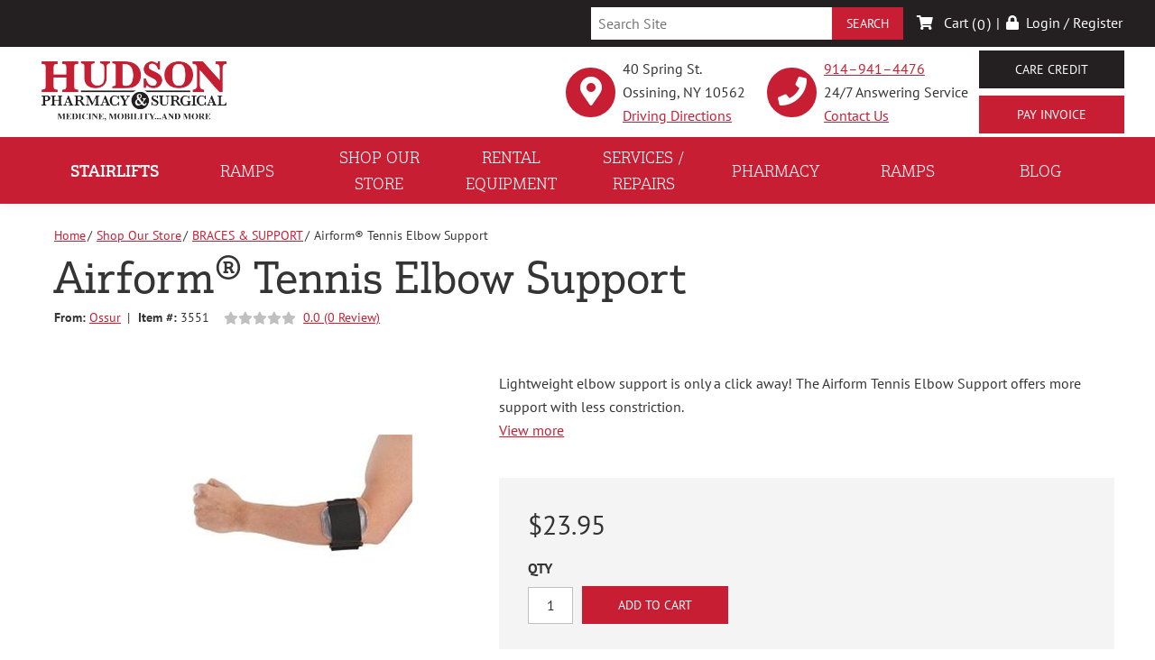

--- FILE ---
content_type: text/html; charset=utf-8
request_url: https://www.hudsonsurgical.com/product/airform-tennis-elbow-support-1
body_size: 10936
content:
<!DOCTYPE html>
<!--[if IE 8]><html lang="en" xmlns="http://www.w3.org/1999/xhtml" class="no-js oldie ie8"><![endif]-->
<!--[if IE 9]><html lang="en" xmlns="http://www.w3.org/1999/xhtml" class="no-js oldie ie9 text-normal"><![endif]-->
<!--[if gt IE 9]><!--><html lang="en" xmlns="http://www.w3.org/1999/xhtml" class="no-js text-normal"><!--<![endif]-->
<head>
    <title>Airform Elbow Support | Hudson Pharmacy &amp; Surgical Supplies</title>
    <meta http-equiv="Content-Type" content="text/html; charset=utf-8">
    <meta name="viewport" content="width=device-width, minimum-scale=1">
    <meta name="Keywords" content="Airform tennis elbow support, elbow brace, elbow support, ">
<meta name="Description" content="Lightweight elbow support is only a click away! The Airform Tennis Elbow Support offers more support with less constriction.">
<meta property="og:title" content="Airform Elbow Support">
<meta property="og:description" content="Lightweight elbow support is only a click away! The Airform Tennis Elbow Support offers more support with less constriction.">
<meta property="og:url" content="https://www.hudsonsurgical.com/product/airform-tennis-elbow-support-1">
<meta property="og:image" content="https://www.hudsonsurgical.com/images/logo.png">
<meta property="og:type" content="website">

    <meta name="author" content="Hudson Pharmacy & Surgical Supplies">
    <meta name="generator" content="Forbin PageBuilder 2.0">
    <link rel="apple-touch-icon" sizes="180x180" href="/images/favicon/apple-touch-icon.png">
    <link rel="icon" type="image/png" sizes="32x32" href="/images/favicon/favicon-32x32.png">
    <link rel="icon" type="image/png" sizes="16x16" href="/images/favicon/favicon-16x16.png">
    <link rel="manifest" href="/images/favicon/manifest.json">
    <link rel="mask-icon" href="/images/favicon/safari-pinned-tab.svg" color="#5bbad5">
    <meta name="msapplication-TileColor" content="#ffffff">
    <meta name="theme-color" content="#ffffff">

    <meta name="google-site-verification" content="uYGCM5SeSRv1TcvkNJC4HgcOwUUHIqzFbXkUMx8tjyg" /> 

    
    <link rel="dns-prefetch" href="//ajax.googleapis.com">
    <link rel="dns-prefetch" href="//cdn.forbin.com">
    <link rel="canonical" href="https://www.hudsonsurgical.com/product/airform-tennis-elbow-support-1" />
    <link rel="stylesheet" href="https://cdn.vgmforbin.com/resources/font-awesome/5.9.0/css/all.min.css">
    <link rel="stylesheet" href="/css/main.min.css?v=1744906116">
    <link rel="stylesheet" href="https://use.typekit.net/zbh2tmx.css">

	<script>dataLayer = [];</script>
    
        <script>
            var gaAffiliation = 'E-Commerce Store: Hudson Pharmacy & Surgical';
            var gaSku         = '';
            var gaProdName    = '';
            var gaBrand       = '';
            var gaQty         = 1;
            var gaIsVariant   = 0;
            var gaPrice       = 0.00;
            var gaValue       = 0.00;
            var gaCatsArr     = [];
            var gaItems       = [];
        </script>
            <!-- Google Tag Manager -->
        <script>(function(w,d,s,l,i){w[l]=w[l]||[];w[l].push({'gtm.start':
            new Date().getTime(),event:'gtm.js'});var f=d.getElementsByTagName(s)[0],
            j=d.createElement(s),dl=l!='dataLayer'?'&l='+l:'';j.async=true;j.src=
            '//www.googletagmanager.com/gtm.js?id='+i+dl;f.parentNode.insertBefore(j,f);
        })(window,document,'script','dataLayer','GTM-TTVV6TP');</script>
        <!-- End Google Tag Manager -->
        
    <!-- Microsoft Ads UET Tag -->
    <script>(function(w,d,t,r,u){var f,n,i;w[u]=w[u]||[],f=function(){var o={ti:"187187015", enableAutoSpaTracking: true};o.q=w[u],w[u]=new UET(o),w[u].push("pageLoad")},n=d.createElement(t),n.src=r,n.async=1,n.onload=n.onreadystatechange=function(){var s=this.readyState;s&&s!=="loaded"&&s!=="complete"||(f(),n.onload=n.onreadystatechange=null)},i=d.getElementsByTagName(t)[0],i.parentNode.insertBefore(n,i)})(window,document,"script"," //bat.bing.com/bat.js ","uetq");</script>

    <!-- Google Call Tracking -->
    <!-- Google tag (gtag.js) --> 
    <script async src= https://www.googletagmanager.com/gtag/js?id=AW-16968124881 ></script> 
    <script> 
        window.dataLayer = window.dataLayer || []; 
        function gtag(){dataLayer.push(arguments);} 
        gtag('js', new Date()); 
        gtag('config', 'AW-16968124881'); 
    </script>
    <script> 
        gtag('config', 'AW-16968124881/ryn1CLrDrrIaENGThJs_', { 'phone_conversion_number': '914–941–4476' }); 
    </script> 

</head>
<body id="Top" class="product airform-tennis-elbow-support-1">
    <!-- Google Tag Manager (noscript) -->
    <noscript aria-hidden="true"><iframe src="//www.googletagmanager.com/ns.html?id=GTM-TTVV6TP" height="0" width="0" style="display:none;visibility:hidden"></iframe></noscript>
    <!-- End Google Tag Manager (noscript) -->
    
<header class="masthead relative bg-white">
    <a href="#content-anchor" class="skip-to-content readeronly reader-focusable" title="Skip to Content">Skip to Content</a>
    <nav class="nav-top" aria-label="Top Nav">
    <div class="container">
        <div class="nav-top-items">
            <div>
                <div class="search-field-wrapper">
    <form name="Search" id="Search" action="/search" method="get" autocomplete="off">
        <input type="search" placeholder="Search Site" id="searchfield" class="searchField" name="q" aria-label="Site Search" />
        <input type="submit" value="Search" class="button button-primary" />
    </form>
    <div class="products-search-list hide shadow" id="product-search-container">
        <div class="loader">
            <div class="loaderPill"><div class="loaderPill-anim"><div class="loaderPill-anim-bounce"><div class="loaderPill-anim-flop"><div class="loaderPill-pill"></div></div></div></div><div class="loaderPill-floor"><div class="loaderPill-floor-shadow"></div></div><div class="loaderPill-text">Loading your Results</div></div>
        </div>
        <div id="product-results" class="hide"></div>
    </div>
</div>            </div>
            <div class="members-links d-flex flex-row">
                <div class="cart" id="cartCountWrapper">
                    <div id="cartCount">
                        <a title="Shopping Cart" href="/shop-our-store/cart">
                            <span class="fas fa-shopping-cart"></span>
                            Cart (<span id="count">0</span>)
                        </a>
                    </div>
                </div>
                <div id="bar"><span>|</span></div>
                                    <div id="members"><a href="/members" title="Login or New Customer Registration"><span class="fas fa-lock"></span>Login / Register</a></div>
                            </div>
        </div>
    </div>
</nav>
    <div class="container relative">
        <div class="d-flex flex-row justify-content-between align-items-stretch">
            <div class="my-0 p-2">
                <a href="/" class="logo" title="Internal link in same page to Hudson Pharmacy & Surgical Supplies homepage"><img src="/images/logo.png" alt="logo"></a>
            </div>

            <div class="contact-section">
                <div class="cs-address">
                    <div class="cs-icon">
                        <a href="https://www.google.com/maps/dir/?api=1&destination=40+Spring+St.Ossining%2C+NY+10562" title="External link in new tab to google driving directions" target="_blank">
                            <span class="fas fa-map-marker-alt"></span>
                        </a>
                    </div>
                    <div class="cs-text">
                        <p>40 Spring St.<br/>Ossining, NY 10562</p>
                        <a href="https://www.google.com/maps/dir/?api=1&destination=40+Spring+St.Ossining%2C+NY+10562" title="External link in new tab to google driving directions" target="_blank">Driving Directions</a>
                    </div>
                </div>
                <div class="cs-contact">
                    <div class="cs-icon">
                        <a href="tel:9149414476" id="phone" title="Click to call Hudson Pharmacy & Surgical Supplies">
                            <span class="fas fa-phone"></span>
                        </a>
                    </div>
                    <div class="cs-text">
                        <p><a href="tel:9149414476" id="phone" title="Click to call Hudson Pharmacy & Surgical Supplies">914–941–4476</a></p>
                        <p>24/7 Answering Service</p>
                        <a href="/contact-us" title="Internal link in same tab to contact us page">Contact Us</a>
                    </div>
                </div>

                <!-- Bill Pay Button -->
                <div class="cs-buttons">
                    <a href="https://www.carecredit.com/go/567THC/B3CALAdToolkitANCardOther/" title="External link in new tab to Care Credit" class="button button-secondary" target="blank">Care Credit</a>
                    <form name="PrePage" method="post" action="https://Simplecheckout.authorize.net/payment/CatalogPayment.aspx">
                        <input type="hidden" name="LinkId" value="ed32765a-0a9a-4f65-b808-16c4115cba69" />
                        <input type="submit" id="submitAuthnetInvoice" class="button button-primary w-100 mt-1" value="Pay Invoice" />
                    </form>
                </div>

                <a class="open-mobilemenu d-block d-lg-none text-dark text-24 m-0 flex-shrink-0" href="#" title="Opens Site Navigation"><span class="fas fa-bars text-font"></span></a>
            </div>
        </div>
    </div>
    

<nav class="nav-bottom" aria-label="Main Navigation">
    <div class="container">
        <ul class="nav-bottom-items">
            <li data-navPgId="806" class="menuItem806"><a href="/your-local-stairlift-expert" class="headerNav806" target="_self" data-nodisclaimer="true" title="Internal link in same tab to stairlifts page">Stairlifts</a><ul class="submenu sm-806 list-style-none"><li class="menuSubItem"><a data-nodisclaimer="true" href="/your-local-stairlift-expert#FAQ" class="headerSubNav963" target="_self" title="Internal link in same tab to stairlifts - stairlift faq page.">Stairlift FAQ</a></li>
<li class="menuSubItem"><a data-nodisclaimer="true" href="/your-local-stairlift-expert/curved-stairlifts" class="headerSubNav968" target="_self" title="Internal link in same tab to stairlifts - curved stairlifts page.">Curved Stairlifts</a></li>
<li class="menuSubItem"><a data-nodisclaimer="true" href="/stairlifts" class="headerSubNav979" target="_self" title="Internal link in same tab to stairlifts - browse stairlifts page.">Browse Stairlifts</a></li>
</ul>
<li data-navPgId="436" class="menuItem436"><a href="/home-assessment" class="headerNav436" target="_self" data-nodisclaimer="true" title="Internal link in same tab to ramps page">Ramps</a><ul class="submenu sm-436 list-style-none"><li class="menuSubItem"><a data-nodisclaimer="true" href="/home-assessment#FAQ" class="headerSubNav946" target="_self" title="Internal link in same tab to ramps - ramp faq page.">Ramp FAQ</a></li>
<li class="menuSubItem"><a data-nodisclaimer="true" href="/ramps" class="headerSubNav995" target="_self" title="Internal link in same tab to ramps - browse ramps page.">Browse Ramps</a></li>
<li class="menuSubItem"><a data-nodisclaimer="true" href="/rental-equipment" class="headerSubNav996" target="_self" title="Internal link in same tab to ramps - ramp rental page.">Ramp Rental</a></li>
</ul>
<li data-navPgId="9" class="menuItem9"><a href="/shop-our-store" class="headerNav9" target="_self" data-nodisclaimer="true" title="Internal link in same tab to shop our store page">Shop Our Store</a><ul class="submenu sm-9 list-style-none"><li class="menuSubItem"><a href="lift-chairs" class="headerSubNav68" target="_self" title="Internal link to view our LIFT CHAIRS products">LIFT CHAIRS</a></li>
<li class="menuSubItem"><a href="stairlifts" class="headerSubNav126" target="_self" title="Internal link to view our STAIRLIFTS products">STAIRLIFTS</a></li>
<li class="menuSubItem"><a href="ramps" class="headerSubNav103" target="_self" title="Internal link to view our MODULAR AND PORTABLE RAMPS products">MODULAR AND PORTABLE RAMPS</a></li>
<li class="menuSubItem"><a href="hospital-beds" class="headerSubNav65" target="_self" title="Internal link to view our HOSPITAL BEDS products">HOSPITAL BEDS</a></li>
<li class="menuSubItem"><a href="rentals" class="headerSubNav209" target="_self" title="Internal link to view our Rental Equipment products">Rental Equipment</a></li>
<li class="menuSubItem"><a href="premium-hospital-beds" class="headerSubNav216" target="_self" title="Internal link to view our Premium Hospital Beds products">Premium Hospital Beds</a></li>
<li class="menuSubItem"><a href="spenco" class="headerSubNav206" target="_self" title="Internal link to view our SPENCO products">SPENCO</a></li>
<li class="menuSubItem"><a href="/shop-our-store" class="headerSubNav9" target="_self" title="Internal link to view our full product catalog">See Our Full Catalog</a></li>
</ul>
<li data-navPgId="39" class="menuItem39"><a href="/rental-equipment" class="headerNav39" target="_self" data-nodisclaimer="true" title="Internal link in same tab to rental equipment page">Rental Equipment</a><li data-navPgId="45" class="menuItem45"><a href="/services" class="headerNav45" target="_self" data-nodisclaimer="true" title="Internal link in same tab to services / repairs page">Services / Repairs</a><ul class="submenu sm-45 list-style-none"><li class="menuSubItem"><a data-nodisclaimer="true" href="/services/request-a-part" class="headerSubNav138" target="_self" title="Internal link in same tab to services / repairs - request a part page.">Request a Part</a></li>
<li class="menuSubItem"><a data-nodisclaimer="true" href="/services/equipment-repairs" class="headerSubNav370" target="_self" title="Internal link in same tab to services / repairs - equipment repairs page.">Equipment Repairs</a></li>
<li class="menuSubItem"><a data-nodisclaimer="true" href="/services/grab-bar-installations" class="headerSubNav373" target="_self" title="Internal link in same tab to services / repairs - grab bar installations page.">Grab Bar Installations</a></li>
<li class="menuSubItem"><a data-nodisclaimer="true" href="/services/lift-chair-faqs" class="headerSubNav459" target="_self" title="Internal link in same tab to services / repairs - lift chair faqs page.">Lift Chair FAQs</a></li>
<li class="menuSubItem"><a data-nodisclaimer="true" href="/services/stair-lift-faqs" class="headerSubNav464" target="_self" title="Internal link in same tab to services / repairs - stair lift faqs page.">Stair Lift FAQs</a></li>
<li class="menuSubItem"><a data-nodisclaimer="true" href="/services/mobility-equipment-faqs" class="headerSubNav466" target="_self" title="Internal link in same tab to services / repairs - mobility equipment faqs page.">Mobility Equipment FAQs</a></li>
<li class="menuSubItem"><a data-nodisclaimer="true" href="/services-repairs/home-accessibility-faqs" class="headerSubNav582" target="_self" title="Internal link in same tab to services / repairs - home accessibility faqs page.">Home Accessibility FAQs</a></li>
<li class="menuSubItem"><a data-nodisclaimer="true" href="/services-repairs/vertical-platform-lift-resources" class="headerSubNav649" target="_self" title="Internal link in same tab to services / repairs - vertical platform lift resources page.">Vertical Platform Lift Resources</a></li>
<li class="menuSubItem"><a data-nodisclaimer="true" href="/services-repairs/patient-lift-resources" class="headerSubNav665" target="_self" title="Internal link in same tab to services / repairs - patient lift resources page.">Patient Lift Resources</a></li>
<li class="menuSubItem"><a data-nodisclaimer="true" href="/parts" class="headerSubNav484" target="_self" title="Internal link in same tab to services / repairs - parts page.">PARTS</a></li>
</ul>
<li data-navPgId="47" class="menuItem47"><a href="https://www.hudsonrx.com/" class="headerNav47" target="_blank" data-nodisclaimer="true" title="Internal link in same tab to pharmacy page">Pharmacy</a><li data-navPgId="1009" class="menuItem1009"><a href="" class="headerNav1009" target="_self" data-nodisclaimer="true" title="Internal link in same tab to ramps page">Ramps</a><li data-navPgId="926" class="menuItem926"><a href="/blog" class="headerNav926" target="_self" data-nodisclaimer="true" title="Internal link in same tab to blog page">Blog</a>        </ul>
    </div>
</nav>

</header>
<main id="content-anchor" class="content subcontent">
    <div class="maincontent">
	<div class="container">
	    <div class="product-page-title">
	<div class="container relative py-3">
		<div class="page-title-content relative">

			<div class="d-flex flex-row align-items-center mb-1">
				<p class="breadcrumbs flex-grow-1"><a class="home" title="Internal link in same tab to homepage" href="/">Home</a><span class="arrow"></span><a title="Internal link in same tab to shop our store page" href="/shop-our-store">Shop Our Store</a><span class="arrow"></span><a title="Internal link in same tab to braces &amp; support page." href="/braces-support">BRACES &amp; SUPPORT</a><span class="arrow"></span>Airform&reg; Tennis Elbow Support</p>
			</div>

			<h1 class="h2 my-1 font-weight-normal">Airform&reg; Tennis Elbow Support</h1>

			<div class="d-flex flex-column flex-md-row align-items-center">
									<div id="brandDiv" class="">
						<strong>From:</strong> <a href="/brands/ossur" title="Internal link in same tab to Ossur brand page">Ossur</a>
					</div>
									<div id="skuDiv" class="">
						<span class="product-sku divider">|</span>
						<strong>Item #: </strong><span id="productSku" class="product-sku">3551</span>
					</div>
				
				<div id="uomDiv" class=" d-none ">
					<span class="product-sku divider">|</span>
					<strong>UOM: </strong><span id="productUOM"></span>
				</div>


				<div class="d-flex flex-row align-items-center ml-2">
					<span class="fa fa-star"></span><span class="fa fa-star"></span><span class="fa fa-star"></span><span class="fa fa-star"></span><span class="fa fa-star"></span>					<a id="reviewLink" class="mt-0 ml-1" title="Internal anchor to view all customer product reviews" href="#">0.0 (0 Review)</a>
				</div>
			</div>

			<!-- social links -->
			<div class="d-flex flex-column flex-md-row align-items-center">
				<div class="share mt-1 d-none">
					<div class="social-toolbar">
						<ul class="socials list-style-none clearfix">
							<li class="facebook" id="FaceBookShare">
								<a href="#" class="socialLink" title="Share on Facebook" onclick="showSocialPopup('http://www.facebook.com/share.php?u=https://www.hudsonsurgical.com/product/airform-tennis-elbow-support-1', 700,400)">Facebook</a>
							</li>
							<li class="twitter" id="TwitterShare">
								<a href="#" class="socialLink" title="Tweet" onclick="showSocialPopup('http://twitter.com/intent/tweet?url=https://www.hudsonsurgical.com/product/airform-tennis-elbow-support-1', 600, 500);">Twitter</a>
							</li>
							<li class="pinterest" id="PinterestShare">
																	<a href="#" class="socialLink" title="Pin It" onclick="showSocialPopup('http://pinterest.com/pin/create/bookmarklet/?url=https://www.hudsonsurgical.com/product/airform-tennis-elbow-support-1&media=https://www.hudsonsurgical.comhttps://secure.hmepowerweb.com/Resources/Uploads/25bf2b0d-29eb-4b58-8cc6-0735b9e4817a.jpg&description=Lightweight elbow support is only a click away! The Airform Tennis Elbow Support offers more support with less constriction.', 600, 500);">Pinterest</a>
															</li>
						</ul>
					</div>
				</div>
			</div>

		</div>
	</div>
</div>
<div class="container product-image-details d-flex flex-column flex-wrap flex-lg-row">

    
<div class="photoBox relative flexcol-xs-12 flexcol-lg-5 show-on-load d-flex justify-content-center">

    
    <!-- main product image -->
    <div class="main-image d-flex justify-content-center align-items-center">
             <a href="https://secure.hmepowerweb.com/Resources/Uploads/25bf2b0d-29eb-4b58-8cc6-0735b9e4817a.jpg" data-fancybox="product-gallery" title="Click to view the large 25bf2b0d-29eb-4b58-8cc6-0735b9e4817a image">
            <img class="single-image js-scalable-image" src="/images/ecommerce/no-img-small.jpg" data-id="0" data-image-small="https://secure.hmepowerweb.com/Resources/Uploads/25bf2b0d-29eb-4b58-8cc6-0735b9e4817a.jpg,480" alt="25bf2b0d-29eb-4b58-8cc6-0735b9e4817a">
        </a>
    </div>

    <!-- large images for fancybox gallery -->
    </div>
    <div class="product-details col text-center text-lg-left">
        
        <div class="mb-3">
            <p class="m-0">Lightweight elbow support is only a click away! The Airform Tennis Elbow Support offers more support with less constriction.</p>
            <a class="m-0 text-primary" id="desc-anchor" href="#product-details-anchor" title="Internal anchor link on same page to product Details tab below">View more</a>
        </div>

        <form method="post" id="productForm-113" name="productForm-113">
            <input type="hidden" name="actionRun" id="actionRun" value="addToCart" />
            <input type="hidden" name="hidAddPosition" id="hidAddPosition" value="product" />
            <input type="hidden" name="hidProdId" id="hidProdId" value="113" />
            <input type="hidden" name="hidVariantId" id="hidVariantId" value="0" />
            <input type="hidden" name="hidButtonClick" id="hidButtonClick" value="">
            <input type="hidden" name="hidVariantCount" id="hidVariantCount" value="0">
            <input type="hidden" name="hidCatId" id="hidCatId" value="29" />

            <div class="variantsBox flexgrid-row">
                            </div>

            
            <div class="product-pricing relative ">

                <div class="price-loader">
                    <style type="text/css">
    .fading-spinner {
        margin: 0 auto;
        text-align: center;
        font-size: 10px;
        height: 50px;
    }

    .fading-spinner > div {
        background-color: #333;
        height: 100%;
        width: 6px;
        display: inline-block;

        -webkit-animation: sk-stretchdelay 1.2s infinite ease-in-out;
        animation: sk-stretchdelay 1.2s infinite ease-in-out;
    }

    .fading-spinner .rect2 {
        -webkit-animation-delay: -1.1s;
        animation-delay: -1.1s;
    }

    .fading-spinner .rect3 {
        -webkit-animation-delay: -1.0s;
        animation-delay: -1.0s;
    }

    .fading-spinner .rect4 {
        -webkit-animation-delay: -0.9s;
        animation-delay: -0.9s;
    }

    .fading-spinner .rect5 {
        -webkit-animation-delay: -0.8s;
        animation-delay: -0.8s;
    }

    @-webkit-keyframes sk-stretchdelay {
        0%, 40%, 100% { -webkit-transform: scaleY(0.4) }
    20% { -webkit-transform: scaleY(1.0) }
    }

    @keyframes sk-stretchdelay {
        0%, 40%, 100% {
        transform: scaleY(0.4);
        -webkit-transform: scaleY(0.4);
    }  20% {
        transform: scaleY(1.0);
        -webkit-transform: scaleY(1.0);
    }
    }
</style>

<div class="fading-spinner">
    <div class="rect1"></div>
    <div class="rect2"></div>
    <div class="rect3"></div>
    <div class="rect4"></div>
    <div class="rect5"></div>
</div>                    <p>Searching Our Stock Room</p>
                </div>

                <div id="product-not-found" class="message message-error none">
                    <h3>Product Unavailable!</h3>
                    <p>Please select a different set of options or submit an order request.</p>
                </div>

                <div id="add-to-cart-success" class="message message-success none">
                    <div class="row">
                        <div class="col-xs-6">
                            <p style="margin-top: 1%">Item(s) added to cart</p>
                        </div>
                        <div class="col-xs-6 text-right">
                            <a class="btn button--mini btn-tertiary" title="View your cart" href="/shop-our-store/cart">View Cart</a>
                        </div>
                    </div>
                </div>

                                    <div id="orderRequestDiv" class="placeOrder-button d-none">
                        <a id="btnOrderRequest" class="button button-primary" href="javascript:void(0)" title="Please Contact us to Place Order">Order Request</a>
                                            </div>
                
                <div id="product-pricing-details" class="">
                    <ul id="addCartUl" class="clearfix list-style-none flexgrid-row add-cart">
                                                    <!--  ---- Display Pricing ---- -->
                            <li id="priceDiv" class="flexcol-xs-12 flexcol-md-6 flexcol-lg-6 pricing">

                                <p id="online-price-text" class="h5 d-none">Online Price</p>

                                <p id="retailDiv" class="m-0 price d-none">
                                    <span id="retail-wrapper" class="">
                                        <span id="retail-text" class=" d-none">Retail Price: </span>
                                        <span id="retailPrice">$0.00</span>
                                    </span>
                                </p>


                                <p id="storeDiv" class="reg-price price">
                                    <span id="store-wrapper" class="">
                                        <span id="store-text" class=" d-none">Our Price: </span>
                                        <span id="storePrice">$23.95</span>
                                    </span>
                                </p>


                                <p id="saleDiv" class="sale-price price d-none">
                                    Sale: <span id="salePrice">$23.95</span>

                                </p>
                                <p id="savingsDiv" class="total-savings d-none">
                                    <span class="fas fa-tag"></span>
                                    <span id="itemSavings">0</span>% Savings
                                </p>


                                <li id="rentalDiv" class="pricing d-none">
                                    <p class="h5">Rental Price</p>
                                    <p id="weeklyDiv" class="reg-price price d-none">$<span id="weeklyPrice">0.00</span> / Week</p>
                                    <p id="monthlyDiv" class="reg-price price d-none">$<span id="monthlyPrice">0.00</span> / Month</p>
                                </li>

                            </li>

                            <li id="priceContainer" class="add-to-cart text-center text-lg-left flexcol-xs-12 mt-2 relative">
                                <div id="quanity-textbox" class="inline">
                                    <label for="cart_quantity">QTY</label> <input type="text" name="cart_quantity" id="cart_quantity" class="text qty-field" value="1" size="2" min="1" max="15" maxlength="2" required="required" data-message="Enter a quantity.">
                                </div>
                                
                                <input type="submit" id="btnAddCart" name="btnAddCart" class="submitCartButton button button-primary btnCartAction inline" value="Add to Cart" title="Add to Cart">

                                                            </li>

                                                </ul>

                    
                </div>
            </div><!-- eof product-pricing -->
        </form>

        <!-- Start the features (free shipping, no tax, in stock, etc) -->
        <div class="product-extras">
            <div class="d-flex flex-row flex-wrap">
                            </div>
        </div>

            </div><!-- eof product-details -->
</div>

<ul class="product-details--tabs list-style-none text-center break-out alignCenter">
    <li><a class="active" href="#" data-tab="details" title="Internal link on same page to Details tab content">Details</a></li>

            <li><a href="#" data-tab="specs" title="Internal link on same page to Specifications tab content">Specifications</a></li>
        <li><a id="customer-reviews-tab-button" href="#" data-tab="reviews" title="Internal link on same page to Customer Reviews tab content">Customer Reviews</a></li>
</ul>

<div class="product-detail-content spacer panel" id="product-tab--details" style="display:block;">
    <div class="container clearfix">
        <div class="product-description">
            <br><p>Lightweight elbow support is only a click away! The Airform Tennis Elbow Support offers more support with less constriction.&nbsp;The focused pneumatic compression conforms and comfortably cushions sensitive injured areas. With its easy-to-use design, you can simply apply the support and enjoy your day!&nbsp;</p>        </div>
        <div class="flexgrid-row flex-align--middle">
                    </div>
    </div>
</div>

    <div class="product-specs spacer panel" id="product-tab--specs">
        <div class="container clearfix relative">
                                            <table cellspacing="5" class="grid-display">
                                            <tr class="odd text-align-left">
                            <td>Weight</td>
                            <td>3.1 pounds</td>
                        </tr>
                                    </table>
                                                            <table cellspacing="5" class="grid-display">
                                            <tr class="odd text-align-left">
                            <td>Weight</td>
                            <td>3.1 pounds</td>
                        </tr>
                                    </table>
                                    </div>
    </div>

<!-- REVIEWS TAB INFO -->
<div id="product-tab--reviews" class="reviews spacer panel">
    <div class="container clearfix">
                    <span class="h4" class="alignCenter">Customer Reviews</span>
            <p class="alignCenter">There are no reviews written for this product at the time.
                <a href="#" class="openoverlay" data-overlay="#review-form" title="Internal link on in same tab to Customer Review modal">Maybe you can be the first</a>!
            </p>
            </div><!-- eof extra-info -->
</div>


<script>
    gaIsVariant   = 0;
    gaPrice       = parseFloat(23.95).toFixed(2);
    gaSku         = '3551';
    gaProdName    = 'Airform&reg; Tennis Elbow Support';
    gaBrand       = 'Ossur';
    gaCatsArr     = ["BRACES &amp; SUPPORT","Elbow Brace"];
    gaQty         = 1;

    (function() {
        $(window).on('load', function() {

            $.ajax({
                type: "POST",
                url: "/ajax/ecommerce/get-product-images.php",
                data: {
                    key: 'YPumybpf9jNx8UNd2366FfMZ',
                    pid: 113                },
                success: function(data) {
                    $("#thumbnail_gallery").hide().html(data).fadeIn();
                },
                dataType: "html"
            });
        });
    });
</script>    </div>
</div>    <div id="review-form" class="modal">
        <p class="close">Close</p>
        <h2>Write a Review</h2>
        <p>You need to be logged in to write a new review for our products. <br>Please <a href="/members/login.php?ReturnUrl=/product/airform-tennis-elbow-support-1">login to your account</a> or <a href="/members/registration.php">register for a new account</a> to write a review.</p>
    </div>

    </main>


<footer class="footer">
    <div class="footernav">
    <div class="container">
        <div class="footernav-items">
            <div class="fn-contact-section">
                <a href="/" class="logo" title="Internal link in same tab to Hudson Pharmacy & Surgical Supplies homepage"><img src="/images/logo-reversed.png" alt="logo"></a>
                <p><a class="address block m-0 text-center text-md-left" href="https://www.google.com/maps/dir/?api=1&destination=40+Spring+St.Ossining%2C+NY+10562" title="External link in new tab to google driving directions" target="_blank"><span class="fas fa-map-marker-alt"></span>40 Spring St.&nbsp;Ossining, NY 10562</a></p>
                <p><a class="phone block m-0" href="tel:9149414476" title="Opens Phone Number in dialer"><span class="fas fa-phone"></span>914–941–4476 24/7 Answering Service</a></p>
                <p><a class="address block m-0 text-center text-md-left" href="https://www.hudsonrx.com/" title="External link in new tab Hudson RX site" target="_blank"><span class="fas fa-prescription-bottle-alt"></span>Visit HudsonRX.com</a></p>
                <a href="/about-us" title="Internal link in same tab to about us page" class="btn btn-outline-white mr-1 mr-md-2 mr-lg-1 w-md-100 w-lg-auto">About Us</a>
                <a href="/contact-us" title="Internal link in same tab to contact us page" class="btn btn-primary mr-2 w-md-100 w-lg-auto">Contact Us</a>
                <div class="d-flex flex-row mt-2">
                    <a href="https://www.facebook.com/HudsonPharmacy/" title="External link in new tab to facebook page" target="_blank" class="text-white m-0 pr-2"><span class="fab fa-facebook fa-2x"></span><span class="text-clip">Facebook Logo</span></a>
                    <a href="https://www.youtube.com/channel/UCmeydxnb_-yseVvCmI1M7uQ" title="External link in new tab to youtube page" target="_blank" class="text-white m-0 pr-2"><span class="fab fa-youtube fa-2x"></span><span class="text-clip">YouTube Logo</span></a>
                    <a href="https://instagram.com/hudson_pharmacy?igshid=kzcevasfg64n " title="External link in new tab to instagram page" target="_blank" class="text-white m-0 pr-2"><span class="fab fa-instagram fa-2x"></span><span class="text-clip">Instagram Logo</span></a>
                </div>
            </div>
            <div class="fn-topproducts-section">
                <p class="title"><strong>Top Product Categories</strong></p> <!-- This might be changed to dynamic, but doesnt exist yet -->
                <ul class="list-style-none mt-2">
                    <li><a href="/bath-safety" title="Internal link in same tab to Bath Safety category page">Bath Safety</a></li>
                    <li><a href="/lift-chairs" title="Internal link in same tab to Lift Chairs category page">Lift Chairs</a></li>
                    <li><a href="/stairlifts" title="Internal link in same tab to Stair Lifts category page">Stairlifts</a></li>
                    <li><a href="/walkers-rollators" title="Internal link in same tab to Walkers and Rollator category page">Walkers & Rollators</a></li>
                    <li><a href="/scooters" title="Internal link in same tab to Scooters and Power Chairs category page">Scooters & Power Chairs</a></li>
                    <li><a href="/respiratory" title="Internal link in same tab to Respiratory & Sleep Therapy category page">Respiratory & Sleep Therapy</a></li>
                    <li><a href="/manual-wheelchairs" title="Internal link in same tab to Manual Wheelchairs category page">Manual Wheelchairs</a></li>
                    <li><a href="/hospital-beds" title="Internal link in same tab to Hospital Beds category page">Hospital Beds</a></li>
                </ul>
            </div>
            <div class="fn-resources-section">
                <p class="title"><strong>Consumer Resources</strong></p> <!-- This might be changed to dynamic, but doesnt exist yet -->
                <ul class="list-style-none mt-2">
                    <li><a href="/members" title="Internal link in same tab to My Account home">My Account</a></li>
                    <li><a href="/members/wish-list.php" title="Internal link in same tab to members Wish List page">Wish List</a></li>
                    <li><a href="/services/request-a-part" title="Internal link in same tab to Request a Part form">Request a Part</a></li>
                    <li><a href="/rental-equipment" title="Internal link in same tab to Rental Form page">Rental Form</a></li>
                    <li><a href="https://www.carecredit.com/go/567THC/B3CALAdToolkitANCardOther/" target="_blank" title="External link in new tab to Care Credit financing">Care Credit</a></li>
                    <li><a href="/shipping-policy" title="Internal link in same tab to shipping policy page">Shipping Policy</a></li>
                    <li><a href="/return-policy" title="Internal link in same tab to return policy page">Return Policy</a></li>
                </ul>
                <ul class="cards list-style-none mt-3">
                    <li class="visa-card"></li>
                    <li class="mc-card"></li>
                    <li class="discover-card"></li>
                    <li class="ae-card"></li>
                </ul>
            </div>
        </div>
    </div>
</div>
    <div class="copyright py-2">
        <div class="container">
            <p class="copyright-items">
                <a href="/privacy-policy" title="Internal link in same tab to Privacy Policy">Privacy Policy</a> |

                
                <a href="/web-accessibility-guidelines" title="Internal link in same tab to Web Accessibility Guidelines">Web Accessibility Guidelines</a> |
                <a href="/terms-of-use" title="Internal link in same tab to Terms of Use">Terms of Use</a> |
                <a href="/sitemap" title="Internal link in same tab to Site Map">Sitemap</a>

                            </p>
            <div class="d-flex flex-column flex-md-row justify-content-between align-items-center">
                <p class="text-uppercase text-white m-0"><small>&#169; 2025 <a class="noLink" href="/vpanel/" target="_blank">Hudson Pharmacy & Surgical Supplies</a>. All rights reserved. HME Web Solutions provided by <a href="https://goo.gl/Rwf1Zx" target="_blank" title="External link opens VGM Forbin in a new window">VGM&nbsp;Forbin</a></small></p>
            </div>
        </div>
    </div>

    <a href="#Top" class="back-to-top none" title="Back to the page top">Back to Top</a>
    <div class="overlay-mask"></div>
</footer>
<nav class="mobilemenu sliding-menu d-block d-md-none" aria-label="Mobile Navigation">
    <div class="flex flex-row flex-align-justify flex-align-middle p-2">
        <a href="/" class="logo-mobilemenu" title="Hudson Pharmacy & Surgical Supplies"><img title="Go to the Home Page" src="/images/logo-reversed.png" alt="Hudson Pharmacy & Surgical Supplies" class="img-center"></a>
        <a href="#" class="close-mobilemenu flex-shrink-0 active ml-2 mt-0"><span>Close</span></a>
    </div>

    <ul class="list-style-none">
        <li class="pt-2">
            <div class="flex flex-row flex-align-center p-2">
                <form name="PrePage" method="post" target="_blank" action="https://Simplecheckout.authorize.net/payment/CatalogPayment.aspx">
                    <input type="hidden" name="LinkId" value="ed32765a-0a9a-4f65-b808-16c4115cba69" />
                    <input type="submit" class="button button-white text-dark" value="Pay Invoice" />
                </form>
                <input type="button" onClick="window.open('https://www.carecredit.com/go/567THC/B3CALAdToolkitANCardOther', '_blank');" class="button button-secondary ml-2 mt-0" title="External mobile menu link in new tab to Care Credit" value="Care Credit"/>
            </div>
        </li>
        <li class="li-search p-2">
            <form name="Search" id="mobileSearch" action="/search" method="get" autocomplete="off" >
                <input type="search" id="mobileSearchfield" class="searchField" name="q" aria-label="Site Search" placeholder="Search Our Site">
                <input type="submit" class="searchSubmit hide" value="Search">
            </form>
        </li>

        <li data-navPgId="806" class="menuItem806"><a href="/your-local-stairlift-expert" class="mobileNav806" target="_self" title="">Stairlifts</a><ul id="mobileSubMenu806" class="submenu right list-style-none"><li id="mobileNavSubItem963" class="menuSubItem"><a href="/your-local-stairlift-expert#FAQ" class="mobileSubNav963" target="_self" title="Mobile - Internal link in same tab to stairlifts - stairlift faq page.">Stairlift FAQ</a></li>
<li id="mobileNavSubItem968" class="menuSubItem"><a href="/your-local-stairlift-expert/curved-stairlifts" class="mobileSubNav968" target="_self" title="Mobile - Internal link in same tab to stairlifts - curved stairlifts page.">Curved Stairlifts</a></li>
<li id="mobileNavSubItem979" class="menuSubItem"><a href="/stairlifts" class="mobileSubNav979" target="_self" title="Mobile - Internal link in same tab to stairlifts - browse stairlifts page.">Browse Stairlifts</a></li>
<li class="back-level"><a href="#" class="backup">Back</a></li></ul>
<li data-navPgId="436" class="menuItem436"><a href="/home-assessment" class="mobileNav436" target="_self" title="">Ramps</a><ul id="mobileSubMenu436" class="submenu right list-style-none"><li id="mobileNavSubItem946" class="menuSubItem"><a href="/home-assessment#FAQ" class="mobileSubNav946" target="_self" title="Mobile - Internal link in same tab to ramps - ramp faq page.">Ramp FAQ</a></li>
<li id="mobileNavSubItem995" class="menuSubItem"><a href="/ramps" class="mobileSubNav995" target="_self" title="Mobile - Internal link in same tab to ramps - browse ramps page.">Browse Ramps</a></li>
<li id="mobileNavSubItem996" class="menuSubItem"><a href="/rental-equipment" class="mobileSubNav996" target="_self" title="Mobile - Internal link in same tab to ramps - ramp rental page.">Ramp Rental</a></li>
<li class="back-level"><a href="#" class="backup">Back</a></li></ul>
<li data-navPgId="9" class="menuItem9"><a href="/shop-our-store" class="mobileNav9" target="_self" title="">Shop Our Store</a><li data-navPgId="39" class="menuItem39"><a href="/rental-equipment" class="mobileNav39" target="_self" title="">Rental Equipment</a><li data-navPgId="45" class="menuItem45"><a href="/services" class="mobileNav45" target="_self" title="">Services / Repairs</a><ul id="mobileSubMenu45" class="submenu right list-style-none"><li id="mobileNavSubItem138" class="menuSubItem"><a href="/services/request-a-part" class="mobileSubNav138" target="_self" title="Mobile - Internal link in same tab to services / repairs - request a part page.">Request a Part</a></li>
<li id="mobileNavSubItem370" class="menuSubItem"><a href="/services/equipment-repairs" class="mobileSubNav370" target="_self" title="Mobile - Internal link in same tab to services / repairs - equipment repairs page.">Equipment Repairs</a></li>
<li id="mobileNavSubItem373" class="menuSubItem"><a href="/services/grab-bar-installations" class="mobileSubNav373" target="_self" title="Mobile - Internal link in same tab to services / repairs - grab bar installations page.">Grab Bar Installations</a></li>
<li id="mobileNavSubItem459" class="menuSubItem"><a href="/services/lift-chair-faqs" class="mobileSubNav459" target="_self" title="Mobile - Internal link in same tab to services / repairs - lift chair faqs page.">Lift Chair FAQs</a></li>
<li id="mobileNavSubItem464" class="menuSubItem"><a href="/services/stair-lift-faqs" class="mobileSubNav464" target="_self" title="Mobile - Internal link in same tab to services / repairs - stair lift faqs page.">Stair Lift FAQs</a></li>
<li id="mobileNavSubItem466" class="menuSubItem"><a href="/services/mobility-equipment-faqs" class="mobileSubNav466" target="_self" title="Mobile - Internal link in same tab to services / repairs - mobility equipment faqs page.">Mobility Equipment FAQs</a></li>
<li id="mobileNavSubItem582" class="menuSubItem"><a href="/services-repairs/home-accessibility-faqs" class="mobileSubNav582" target="_self" title="Mobile - Internal link in same tab to services / repairs - home accessibility faqs page.">Home Accessibility FAQs</a></li>
<li id="mobileNavSubItem649" class="menuSubItem"><a href="/services-repairs/vertical-platform-lift-resources" class="mobileSubNav649" target="_self" title="Mobile - Internal link in same tab to services / repairs - vertical platform lift resources page.">Vertical Platform Lift Resources</a></li>
<li id="mobileNavSubItem665" class="menuSubItem"><a href="/services-repairs/patient-lift-resources" class="mobileSubNav665" target="_self" title="Mobile - Internal link in same tab to services / repairs - patient lift resources page.">Patient Lift Resources</a></li>
<li id="mobileNavSubItem484" class="menuSubItem"><a href="/parts" class="mobileSubNav484" target="_self" title="Mobile - Internal link in same tab to services / repairs - parts page.">PARTS</a></li>
<li class="back-level"><a href="#" class="backup">Back</a></li></ul>
<li data-navPgId="47" class="menuItem47"><a href="https://www.hudsonrx.com/" class="mobileNav47" target="_blank" title="">Pharmacy</a><li data-navPgId="1009" class="menuItem1009"><a href="" class="mobileNav1009" target="_self" title="">Ramps</a><li data-navPgId="926" class="menuItem926"><a href="/blog" class="mobileNav926" target="_self" title="">Blog</a>
            <li><a href="/members" class="icon-lock" title="Login or New Customer Registration">Login / New Customer?</a></li>
        <li><a href="/members/wish-list.php" class="icon-gift" title="Wish List">Wish List</a></li>
            <li>
            <div id="mobileCartCountWrapper" class="cart relative">
                <div id="mobileCartCount">
                    <a class="icon-cart" title="Shopping Cart" href="/shop-our-store/cart">Cart <span>(0)</span></a>
                </div>
            </div>
        </li>
    </ul>
</nav>
<link href="https://cdn.vgmforbin.com/resources/css/fancybox/3.5.7/fancybox.min.css" rel="stylesheet" />
<noscript id="deferred-styles">
    
    <link rel="stylesheet" href="//ajax.googleapis.com/ajax/libs/jqueryui/1.11.4/themes/smoothness/jquery-ui.min.css">
</noscript>

<!--[if (!IE)|(gt IE 8)]><!-->
<script src="https://ajax.googleapis.com/ajax/libs/jquery/3.3.1/jquery.min.js" integrity="sha384-tsQFqpEReu7ZLhBV2VZlAu7zcOV+rXbYlF2cqB8txI/8aZajjp4Bqd+V6D5IgvKT" crossorigin="anonymous"></script>
<!--<![endif]-->

<!--[if lt IE 9]>
<script src="//ajax.googleapis.com/ajax/libs/jquery/1.9.1/jquery.min.js"></script>
<script src="//cdn.forbin.com/global/jquery/respond.min.js"></script>
<![endif]-->

<script src="https://ajax.googleapis.com/ajax/libs/jqueryui/1.12.1/jquery-ui.min.js" integrity="sha384-Dziy8F2VlJQLMShA6FHWNul/veM9bCkRUaLqr199K94ntO5QUrLJBEbYegdSkkqX" crossorigin="anonymous"></script>
<script async src="/scripts/stacktable.min.js?v=1744906116"></script>
<script async src="/scripts/matchheight.min.js?v=1744906116"></script>
<script>var siteType = "ECOMMERCE";</script>
    <script src="/scripts/jquery.lazyload.min.js?v=1744906116"></script>
    <script>
        var catalogSlug = 'shop-our-store';
        var cartSlug = 'cart';
    </script>
    <script async src="/scripts/global.js?v=1744906116"></script>
<script src="/scripts/ga4.js?v=1744906116"></script>
<script src="https://cdn.vgmforbin.com/resources/js/fancybox/3.5.7/fancybox.min.js"></script><script src="/scripts/jquery-star-rating-plugin.js?v=1744906116"></script><script src="/scripts/stacktable.min.js?v=1744906116"></script><script src="/scripts/scalable.min.js?v=1744906116"></script><script src="/scripts/ecommerce/assets/product-images.js?v=1744906116"></script><script src="/scripts/ecommerce/pages/product.js?v=1744906116"></script><script src="/scripts/parsley.min.js?v=1744906116"></script>
<script>
    var loadDeferredStyles = function() {
        var addStylesNode = document.getElementById("deferred-styles");
        var replacement = document.createElement("div");
        replacement.innerHTML = addStylesNode.textContent;
        document.body.appendChild(replacement)
        addStylesNode.parentElement.removeChild(addStylesNode);
    };
    var raf = requestAnimationFrame || mozRequestAnimationFrame ||
    webkitRequestAnimationFrame || msRequestAnimationFrame;
    if (raf) raf(function() { window.setTimeout(loadDeferredStyles, 0); });
    else window.addEventListener('load', loadDeferredStyles);
</script>

<script defer src="https://static.cloudflareinsights.com/beacon.min.js/vcd15cbe7772f49c399c6a5babf22c1241717689176015" integrity="sha512-ZpsOmlRQV6y907TI0dKBHq9Md29nnaEIPlkf84rnaERnq6zvWvPUqr2ft8M1aS28oN72PdrCzSjY4U6VaAw1EQ==" data-cf-beacon='{"version":"2024.11.0","token":"5c2c4f2c664c4400adbc4ac3a7fc6ab8","r":1,"server_timing":{"name":{"cfCacheStatus":true,"cfEdge":true,"cfExtPri":true,"cfL4":true,"cfOrigin":true,"cfSpeedBrain":true},"location_startswith":null}}' crossorigin="anonymous"></script>
</body>
</html>


--- FILE ---
content_type: text/css
request_url: https://www.hudsonsurgical.com/css/main.min.css?v=1744906116
body_size: 80348
content:
*{-webkit-box-sizing:border-box;box-sizing:border-box}html{font-family:sans-serif;line-height:1.15;-ms-text-size-adjust:100%;-webkit-text-size-adjust:100%}html.text-medium{font-size:19px;font-size:1.1875rem}html.text-large{font-size:22px;font-size:1.375rem}body{margin:0}article,aside,footer,header,nav,section,figcaption,figure,main{display:block}h1{font-size:2em;margin:.67em 0}figure{margin:1em 40px}hr{-webkit-box-sizing:content-box;box-sizing:content-box;height:0;overflow:visible}pre{font-family:monospace,monospace;font-size:1em}abbr[title]{border-bottom:none;text-decoration:underline;-webkit-text-decoration:underline dotted;text-decoration:underline dotted}b,strong{font-weight:inherit}b,strong{font-weight:bolder}code,kbd,samp{font-family:monospace,monospace;font-size:1em}dfn{font-style:italic}mark{background-color:#ff0;color:#000}small{font-size:80%}sub,sup{font-size:75%;line-height:0;position:relative;vertical-align:baseline}sub{bottom:-0.25em}sup{top:-0.5em}audio,video{display:inline-block}audio:not([controls]){display:none;height:0}img{border-style:none}svg:not(:root){overflow:hidden}button,input,optgroup,select,textarea{font:inherit;margin:0}optgroup{font-weight:bold}button,input{overflow:visible}button,select{text-transform:none}button,html [type=button],[type=reset],[type=submit]{-webkit-appearance:button}button::-moz-focus-inner,[type=button]::-moz-focus-inner,[type=reset]::-moz-focus-inner,[type=submit]::-moz-focus-inner{border-style:none;padding:0}button:-moz-focusring,[type=button]:-moz-focusring,[type=reset]:-moz-focusring,[type=submit]:-moz-focusring{outline:1px dotted ButtonText}fieldset{border:1px solid silver;margin:0 2px;padding:.35em .625em .75em}legend{-webkit-box-sizing:border-box;box-sizing:border-box;color:inherit;display:table;max-width:100%;padding:0;white-space:normal}progress{display:inline-block;vertical-align:baseline}textarea{overflow:auto}[type=checkbox],[type=radio]{-webkit-box-sizing:border-box;box-sizing:border-box;padding:0}[type=number]::-webkit-inner-spin-button,[type=number]::-webkit-outer-spin-button{height:auto}[type=search]{-webkit-appearance:textfield;outline-offset:-2px}[type=search]::-webkit-search-cancel-button,[type=search]::-webkit-search-decoration{-webkit-appearance:none}::-webkit-file-upload-button{-webkit-appearance:button;font:inherit}details,menu{display:block}summary{display:list-item}canvas{display:inline-block}template,[hidden]{display:none}img{max-width:100%;height:auto}.responsive-video{position:relative;padding:56.25% 0 25px}.responsive-video iframe,.responsive-video embed,.responsive-video object{position:absolute;left:0;top:0;width:100%;height:100%}.oldie .flexgrid-row:before,.grid-row:before,.container:before,.clearfix:before,.oldie .flexgrid-row:after,.grid-row:after,.container:after,.clearfix:after{content:"";display:table}.oldie .flexgrid-row:after,.grid-row:after,.container:after,.clearfix:after{clear:both}.readeronly{width:1px;height:1px;overflow:hidden;clip:rect(1px 1px 1px 1px);clip:rect(1px, 1px, 1px, 1px);position:absolute}.container,.img-center{margin-left:auto;margin-right:auto}.mod-marketing .flex-control-nav,.mod-marketing .flex-direction-nav,.mod-marketing .slides,.featured-products-scroller .slick-dots,.list-style-none,.bullet-diamond-black>li,.bullet-diamond-darkgray>li,.bullet-diamond-gray>li,.bullet-diamond-silver>li,.bullet-diamond-lightgray>li,.bullet-diamond-white>li,.bullet-diamond-tertiary>li,.bullet-diamond-secondary>li,.bullet-diamond-primary>li,.bullet-arrowhead-black>li,.bullet-arrowhead-darkgray>li,.bullet-arrowhead-gray>li,.bullet-arrowhead-silver>li,.bullet-arrowhead-lightgray>li,.bullet-arrowhead-white>li,.bullet-arrowhead-tertiary>li,.bullet-arrowhead-secondary>li,.bullet-arrowhead-primary>li,.bullet-rightarrow-black>li,.bullet-rightarrow-darkgray>li,.bullet-rightarrow-gray>li,.bullet-rightarrow-silver>li,.bullet-rightarrow-lightgray>li,.bullet-rightarrow-white>li,.bullet-rightarrow-tertiary>li,.bullet-rightarrow-secondary>li,.bullet-rightarrow-primary>li,.bullet-check-black>li,.bullet-check-darkgray>li,.bullet-check-gray>li,.bullet-check-silver>li,.bullet-check-lightgray>li,.bullet-check-white>li,.bullet-check-tertiary>li,.bullet-check-secondary>li,.bullet-check-primary>li,.bullet-square-black>li,.bullet-square-darkgray>li,.bullet-square-gray>li,.bullet-square-silver>li,.bullet-square-lightgray>li,.bullet-square-white>li,.bullet-square-tertiary>li,.bullet-square-secondary>li,.bullet-square-primary>li,.bullet-circle-black>li,.bullet-circle-darkgray>li,.bullet-circle-gray>li,.bullet-circle-silver>li,.bullet-circle-lightgray>li,.bullet-circle-white>li,.bullet-circle-tertiary>li,.bullet-circle-secondary>li,.bullet-circle-primary>li,.list-fixed,.list-fluid,.list-inline{list-style:none;margin:0;padding:0}.btn,.button{text-decoration:none}.btn:hover,.btn:focus,.button:hover,.button:focus{text-decoration:underline !important}/*!
 * Bootstrap v4.3.1 (https://getbootstrap.com/)
 * Copyright 2011-2019 The Bootstrap Authors
 * Copyright 2011-2019 Twitter, Inc.
 * Licensed under MIT (https://github.com/twbs/bootstrap/blob/master/LICENSE)
 */:root{--blue: #007bff;--indigo: #6610f2;--purple: #6f42c1;--pink: #e83e8c;--red: #a00;--orange: #fd7e14;--yellow: #ffc107;--green: #28a745;--teal: #20c997;--cyan: #17a2b8;--white: #fff;--gray: #6c757d;--gray-dark: #343a40;--primary: #C71E33;--secondary: #242021;--success: #28a745;--info: #17a2b8;--warning: #ffc107;--danger: #a00;--light: #f8f9fa;--dark: #343a40;--tertiary: #8A8A8D;--quaternary: #343434;--white: #fff;--black: #000;--gray: #767676;--darkgray: #5e5e5e;--silver: #c0c0c0;--lightgray: #f9f9f9;--breakpoint-xs: 0;--breakpoint-sm: 576px;--breakpoint-md: 768px;--breakpoint-lg: 992px;--breakpoint-xl: 1200px;--font-family-sans-serif: -apple-system, BlinkMacSystemFont, "Segoe UI", Roboto, "Helvetica Neue", Arial, "Noto Sans", sans-serif, "Apple Color Emoji", "Segoe UI Emoji", "Segoe UI Symbol", "Noto Color Emoji";--font-family-monospace: SFMono-Regular, Menlo, Monaco, Consolas, "Liberation Mono", "Courier New", monospace}*,*::before,*::after{-webkit-box-sizing:border-box;box-sizing:border-box}html{font-family:sans-serif;line-height:1.15;-webkit-text-size-adjust:100%;-webkit-tap-highlight-color:rgba(0,0,0,0)}article,aside,figcaption,figure,footer,header,hgroup,main,nav,section{display:block}body{margin:0;font-family:-apple-system,BlinkMacSystemFont,"Segoe UI",Roboto,"Helvetica Neue",Arial,"Noto Sans",sans-serif,"Apple Color Emoji","Segoe UI Emoji","Segoe UI Symbol","Noto Color Emoji";font-size:1rem;font-weight:400;line-height:1.5;color:#212529;text-align:left;background-color:#fff}[tabindex="-1"]:focus{outline:0 !important}hr{-webkit-box-sizing:content-box;box-sizing:content-box;height:0;overflow:visible}h1,h2,h3,h4,h5,h6{margin-top:0;margin-bottom:.25rem}p{margin-top:0;margin-bottom:1rem}abbr[title],abbr[data-original-title]{text-decoration:underline;-webkit-text-decoration:underline dotted;text-decoration:underline dotted;cursor:help;border-bottom:0;-webkit-text-decoration-skip-ink:none;text-decoration-skip-ink:none}address{margin-bottom:1rem;font-style:normal;line-height:inherit}ol,ul,dl{margin-top:0;margin-bottom:1rem}ol ol,ul ul,ol ul,ul ol{margin-bottom:0}dt{font-weight:700}dd{margin-bottom:.5rem;margin-left:0}blockquote{margin:0 0 1rem}b,strong{font-weight:bolder}small{font-size:80%}sub,sup{position:relative;font-size:75%;line-height:0;vertical-align:baseline}sub{bottom:-0.25em}sup{top:-0.5em}a{color:#c71e33;text-decoration:underline;background-color:rgba(0,0,0,0)}a:hover{color:#851422;text-decoration:none}a:not([href]):not([tabindex]){color:inherit;text-decoration:none}a:not([href]):not([tabindex]):hover,a:not([href]):not([tabindex]):focus{color:inherit;text-decoration:none}a:not([href]):not([tabindex]):focus{outline:0}pre,code,kbd,samp{font-family:SFMono-Regular,Menlo,Monaco,Consolas,"Liberation Mono","Courier New",monospace;font-size:1em}pre{margin-top:0;margin-bottom:1rem;overflow:auto}figure{margin:0 0 1rem}img{vertical-align:middle;border-style:none}svg{overflow:hidden;vertical-align:middle}table{border-collapse:collapse}caption{padding-top:.75rem;padding-bottom:.75rem;color:#6c757d;text-align:left;caption-side:bottom}th{text-align:inherit}label{display:inline-block;margin-bottom:.5rem}button{border-radius:0}button:focus{outline:1px dotted;outline:5px auto -webkit-focus-ring-color}input,button,select,optgroup,textarea{margin:0;font-family:inherit;font-size:inherit;line-height:inherit}button,input{overflow:visible}button,select{text-transform:none}select{word-wrap:normal}button,[type=button],[type=reset],[type=submit]{-webkit-appearance:button}button:not(:disabled),[type=button]:not(:disabled),[type=reset]:not(:disabled),[type=submit]:not(:disabled){cursor:pointer}button::-moz-focus-inner,[type=button]::-moz-focus-inner,[type=reset]::-moz-focus-inner,[type=submit]::-moz-focus-inner{padding:0;border-style:none}input[type=radio],input[type=checkbox]{-webkit-box-sizing:border-box;box-sizing:border-box;padding:0}input[type=date],input[type=time],input[type=datetime-local],input[type=month]{-webkit-appearance:listbox}textarea{overflow:auto;resize:vertical}fieldset{min-width:0;padding:0;margin:0;border:0}legend{display:block;width:100%;max-width:100%;padding:0;margin-bottom:.5rem;font-size:1.5rem;line-height:inherit;color:inherit;white-space:normal}progress{vertical-align:baseline}[type=number]::-webkit-inner-spin-button,[type=number]::-webkit-outer-spin-button{height:auto}[type=search]{outline-offset:-2px;-webkit-appearance:none}[type=search]::-webkit-search-decoration{-webkit-appearance:none}::-webkit-file-upload-button{font:inherit;-webkit-appearance:button}output{display:inline-block}summary{display:list-item;cursor:pointer}template{display:none}[hidden]{display:none !important}.container{width:100%;padding-right:15px;padding-left:15px;margin-right:auto;margin-left:auto}@media(min-width: 576px){.container{max-width:1400px}}@media(min-width: 768px){.container{max-width:1400px}}@media(min-width: 992px){.container{max-width:1400px}}@media(min-width: 1200px){.container{max-width:1400px}}.container-fluid{width:100%;padding-right:15px;padding-left:15px;margin-right:auto;margin-left:auto}.row{display:-webkit-box;display:-ms-flexbox;display:flex;-ms-flex-wrap:wrap;flex-wrap:wrap;margin-right:-15px;margin-left:-15px}.no-gutters{margin-right:0;margin-left:0}.no-gutters>.col,.no-gutters>[class*=col-]{padding-right:0;padding-left:0}.col-xl,.col-xl-auto,.col-xl-12,.col-xl-11,.col-xl-10,.col-xl-9,.col-xl-8,.col-xl-7,.col-xl-6,.col-xl-5,.col-xl-4,.col-xl-3,.col-xl-2,.col-xl-1,.col-lg,.col-lg-auto,.col-lg-12,.col-lg-11,.col-lg-10,.col-lg-9,.col-lg-8,.col-lg-7,.col-lg-6,.col-lg-5,.col-lg-4,.col-lg-3,.col-lg-2,.col-lg-1,.col-md,.col-md-auto,.col-md-12,.col-md-11,.col-md-10,.col-md-9,.col-md-8,.col-md-7,.col-md-6,.col-md-5,.col-md-4,.col-md-3,.col-md-2,.col-md-1,.col-sm,.col-sm-auto,.col-sm-12,.col-sm-11,.col-sm-10,.col-sm-9,.col-sm-8,.col-sm-7,.col-sm-6,.col-sm-5,.col-sm-4,.col-sm-3,.col-sm-2,.col-sm-1,.col,.col-auto,.col-12,.col-11,.col-10,.col-9,.col-8,.col-7,.col-6,.col-5,.col-4,.col-3,.col-2,.col-1{position:relative;width:100%;padding-right:15px;padding-left:15px}.col{-ms-flex-preferred-size:0;flex-basis:0;-webkit-box-flex:1;-ms-flex-positive:1;flex-grow:1;max-width:100%}.col-auto{-webkit-box-flex:0;-ms-flex:0 0 auto;flex:0 0 auto;width:auto;max-width:100%}.col-1{-webkit-box-flex:0;-ms-flex:0 0 8.3333333333%;flex:0 0 8.3333333333%;max-width:8.3333333333%}.col-2{-webkit-box-flex:0;-ms-flex:0 0 16.6666666667%;flex:0 0 16.6666666667%;max-width:16.6666666667%}.col-3{-webkit-box-flex:0;-ms-flex:0 0 25%;flex:0 0 25%;max-width:25%}.col-4{-webkit-box-flex:0;-ms-flex:0 0 33.3333333333%;flex:0 0 33.3333333333%;max-width:33.3333333333%}.col-5{-webkit-box-flex:0;-ms-flex:0 0 41.6666666667%;flex:0 0 41.6666666667%;max-width:41.6666666667%}.col-6{-webkit-box-flex:0;-ms-flex:0 0 50%;flex:0 0 50%;max-width:50%}.col-7{-webkit-box-flex:0;-ms-flex:0 0 58.3333333333%;flex:0 0 58.3333333333%;max-width:58.3333333333%}.col-8{-webkit-box-flex:0;-ms-flex:0 0 66.6666666667%;flex:0 0 66.6666666667%;max-width:66.6666666667%}.col-9{-webkit-box-flex:0;-ms-flex:0 0 75%;flex:0 0 75%;max-width:75%}.col-10{-webkit-box-flex:0;-ms-flex:0 0 83.3333333333%;flex:0 0 83.3333333333%;max-width:83.3333333333%}.col-11{-webkit-box-flex:0;-ms-flex:0 0 91.6666666667%;flex:0 0 91.6666666667%;max-width:91.6666666667%}.col-12{-webkit-box-flex:0;-ms-flex:0 0 100%;flex:0 0 100%;max-width:100%}.order-first{-webkit-box-ordinal-group:0;-ms-flex-order:-1;order:-1}.order-last{-webkit-box-ordinal-group:14;-ms-flex-order:13;order:13}.order-0{-webkit-box-ordinal-group:1;-ms-flex-order:0;order:0}.order-1{-webkit-box-ordinal-group:2;-ms-flex-order:1;order:1}.order-2{-webkit-box-ordinal-group:3;-ms-flex-order:2;order:2}.order-3{-webkit-box-ordinal-group:4;-ms-flex-order:3;order:3}.order-4{-webkit-box-ordinal-group:5;-ms-flex-order:4;order:4}.order-5{-webkit-box-ordinal-group:6;-ms-flex-order:5;order:5}.order-6{-webkit-box-ordinal-group:7;-ms-flex-order:6;order:6}.order-7{-webkit-box-ordinal-group:8;-ms-flex-order:7;order:7}.order-8{-webkit-box-ordinal-group:9;-ms-flex-order:8;order:8}.order-9{-webkit-box-ordinal-group:10;-ms-flex-order:9;order:9}.order-10{-webkit-box-ordinal-group:11;-ms-flex-order:10;order:10}.order-11{-webkit-box-ordinal-group:12;-ms-flex-order:11;order:11}.order-12{-webkit-box-ordinal-group:13;-ms-flex-order:12;order:12}.offset-1{margin-left:8.3333333333%}.offset-2{margin-left:16.6666666667%}.offset-3{margin-left:25%}.offset-4{margin-left:33.3333333333%}.offset-5{margin-left:41.6666666667%}.offset-6{margin-left:50%}.offset-7{margin-left:58.3333333333%}.offset-8{margin-left:66.6666666667%}.offset-9{margin-left:75%}.offset-10{margin-left:83.3333333333%}.offset-11{margin-left:91.6666666667%}@media(min-width: 576px){.col-sm{-ms-flex-preferred-size:0;flex-basis:0;-webkit-box-flex:1;-ms-flex-positive:1;flex-grow:1;max-width:100%}.col-sm-auto{-webkit-box-flex:0;-ms-flex:0 0 auto;flex:0 0 auto;width:auto;max-width:100%}.col-sm-1{-webkit-box-flex:0;-ms-flex:0 0 8.3333333333%;flex:0 0 8.3333333333%;max-width:8.3333333333%}.col-sm-2{-webkit-box-flex:0;-ms-flex:0 0 16.6666666667%;flex:0 0 16.6666666667%;max-width:16.6666666667%}.col-sm-3{-webkit-box-flex:0;-ms-flex:0 0 25%;flex:0 0 25%;max-width:25%}.col-sm-4{-webkit-box-flex:0;-ms-flex:0 0 33.3333333333%;flex:0 0 33.3333333333%;max-width:33.3333333333%}.col-sm-5{-webkit-box-flex:0;-ms-flex:0 0 41.6666666667%;flex:0 0 41.6666666667%;max-width:41.6666666667%}.col-sm-6{-webkit-box-flex:0;-ms-flex:0 0 50%;flex:0 0 50%;max-width:50%}.col-sm-7{-webkit-box-flex:0;-ms-flex:0 0 58.3333333333%;flex:0 0 58.3333333333%;max-width:58.3333333333%}.col-sm-8{-webkit-box-flex:0;-ms-flex:0 0 66.6666666667%;flex:0 0 66.6666666667%;max-width:66.6666666667%}.col-sm-9{-webkit-box-flex:0;-ms-flex:0 0 75%;flex:0 0 75%;max-width:75%}.col-sm-10{-webkit-box-flex:0;-ms-flex:0 0 83.3333333333%;flex:0 0 83.3333333333%;max-width:83.3333333333%}.col-sm-11{-webkit-box-flex:0;-ms-flex:0 0 91.6666666667%;flex:0 0 91.6666666667%;max-width:91.6666666667%}.col-sm-12{-webkit-box-flex:0;-ms-flex:0 0 100%;flex:0 0 100%;max-width:100%}.order-sm-first{-webkit-box-ordinal-group:0;-ms-flex-order:-1;order:-1}.order-sm-last{-webkit-box-ordinal-group:14;-ms-flex-order:13;order:13}.order-sm-0{-webkit-box-ordinal-group:1;-ms-flex-order:0;order:0}.order-sm-1{-webkit-box-ordinal-group:2;-ms-flex-order:1;order:1}.order-sm-2{-webkit-box-ordinal-group:3;-ms-flex-order:2;order:2}.order-sm-3{-webkit-box-ordinal-group:4;-ms-flex-order:3;order:3}.order-sm-4{-webkit-box-ordinal-group:5;-ms-flex-order:4;order:4}.order-sm-5{-webkit-box-ordinal-group:6;-ms-flex-order:5;order:5}.order-sm-6{-webkit-box-ordinal-group:7;-ms-flex-order:6;order:6}.order-sm-7{-webkit-box-ordinal-group:8;-ms-flex-order:7;order:7}.order-sm-8{-webkit-box-ordinal-group:9;-ms-flex-order:8;order:8}.order-sm-9{-webkit-box-ordinal-group:10;-ms-flex-order:9;order:9}.order-sm-10{-webkit-box-ordinal-group:11;-ms-flex-order:10;order:10}.order-sm-11{-webkit-box-ordinal-group:12;-ms-flex-order:11;order:11}.order-sm-12{-webkit-box-ordinal-group:13;-ms-flex-order:12;order:12}.offset-sm-0{margin-left:0}.offset-sm-1{margin-left:8.3333333333%}.offset-sm-2{margin-left:16.6666666667%}.offset-sm-3{margin-left:25%}.offset-sm-4{margin-left:33.3333333333%}.offset-sm-5{margin-left:41.6666666667%}.offset-sm-6{margin-left:50%}.offset-sm-7{margin-left:58.3333333333%}.offset-sm-8{margin-left:66.6666666667%}.offset-sm-9{margin-left:75%}.offset-sm-10{margin-left:83.3333333333%}.offset-sm-11{margin-left:91.6666666667%}}@media(min-width: 768px){.col-md{-ms-flex-preferred-size:0;flex-basis:0;-webkit-box-flex:1;-ms-flex-positive:1;flex-grow:1;max-width:100%}.col-md-auto{-webkit-box-flex:0;-ms-flex:0 0 auto;flex:0 0 auto;width:auto;max-width:100%}.col-md-1{-webkit-box-flex:0;-ms-flex:0 0 8.3333333333%;flex:0 0 8.3333333333%;max-width:8.3333333333%}.col-md-2{-webkit-box-flex:0;-ms-flex:0 0 16.6666666667%;flex:0 0 16.6666666667%;max-width:16.6666666667%}.col-md-3{-webkit-box-flex:0;-ms-flex:0 0 25%;flex:0 0 25%;max-width:25%}.col-md-4{-webkit-box-flex:0;-ms-flex:0 0 33.3333333333%;flex:0 0 33.3333333333%;max-width:33.3333333333%}.col-md-5{-webkit-box-flex:0;-ms-flex:0 0 41.6666666667%;flex:0 0 41.6666666667%;max-width:41.6666666667%}.col-md-6{-webkit-box-flex:0;-ms-flex:0 0 50%;flex:0 0 50%;max-width:50%}.col-md-7{-webkit-box-flex:0;-ms-flex:0 0 58.3333333333%;flex:0 0 58.3333333333%;max-width:58.3333333333%}.col-md-8{-webkit-box-flex:0;-ms-flex:0 0 66.6666666667%;flex:0 0 66.6666666667%;max-width:66.6666666667%}.col-md-9{-webkit-box-flex:0;-ms-flex:0 0 75%;flex:0 0 75%;max-width:75%}.col-md-10{-webkit-box-flex:0;-ms-flex:0 0 83.3333333333%;flex:0 0 83.3333333333%;max-width:83.3333333333%}.col-md-11{-webkit-box-flex:0;-ms-flex:0 0 91.6666666667%;flex:0 0 91.6666666667%;max-width:91.6666666667%}.col-md-12{-webkit-box-flex:0;-ms-flex:0 0 100%;flex:0 0 100%;max-width:100%}.order-md-first{-webkit-box-ordinal-group:0;-ms-flex-order:-1;order:-1}.order-md-last{-webkit-box-ordinal-group:14;-ms-flex-order:13;order:13}.order-md-0{-webkit-box-ordinal-group:1;-ms-flex-order:0;order:0}.order-md-1{-webkit-box-ordinal-group:2;-ms-flex-order:1;order:1}.order-md-2{-webkit-box-ordinal-group:3;-ms-flex-order:2;order:2}.order-md-3{-webkit-box-ordinal-group:4;-ms-flex-order:3;order:3}.order-md-4{-webkit-box-ordinal-group:5;-ms-flex-order:4;order:4}.order-md-5{-webkit-box-ordinal-group:6;-ms-flex-order:5;order:5}.order-md-6{-webkit-box-ordinal-group:7;-ms-flex-order:6;order:6}.order-md-7{-webkit-box-ordinal-group:8;-ms-flex-order:7;order:7}.order-md-8{-webkit-box-ordinal-group:9;-ms-flex-order:8;order:8}.order-md-9{-webkit-box-ordinal-group:10;-ms-flex-order:9;order:9}.order-md-10{-webkit-box-ordinal-group:11;-ms-flex-order:10;order:10}.order-md-11{-webkit-box-ordinal-group:12;-ms-flex-order:11;order:11}.order-md-12{-webkit-box-ordinal-group:13;-ms-flex-order:12;order:12}.offset-md-0{margin-left:0}.offset-md-1{margin-left:8.3333333333%}.offset-md-2{margin-left:16.6666666667%}.offset-md-3{margin-left:25%}.offset-md-4{margin-left:33.3333333333%}.offset-md-5{margin-left:41.6666666667%}.offset-md-6{margin-left:50%}.offset-md-7{margin-left:58.3333333333%}.offset-md-8{margin-left:66.6666666667%}.offset-md-9{margin-left:75%}.offset-md-10{margin-left:83.3333333333%}.offset-md-11{margin-left:91.6666666667%}}@media(min-width: 992px){.col-lg{-ms-flex-preferred-size:0;flex-basis:0;-webkit-box-flex:1;-ms-flex-positive:1;flex-grow:1;max-width:100%}.col-lg-auto{-webkit-box-flex:0;-ms-flex:0 0 auto;flex:0 0 auto;width:auto;max-width:100%}.col-lg-1{-webkit-box-flex:0;-ms-flex:0 0 8.3333333333%;flex:0 0 8.3333333333%;max-width:8.3333333333%}.col-lg-2{-webkit-box-flex:0;-ms-flex:0 0 16.6666666667%;flex:0 0 16.6666666667%;max-width:16.6666666667%}.col-lg-3{-webkit-box-flex:0;-ms-flex:0 0 25%;flex:0 0 25%;max-width:25%}.col-lg-4{-webkit-box-flex:0;-ms-flex:0 0 33.3333333333%;flex:0 0 33.3333333333%;max-width:33.3333333333%}.col-lg-5{-webkit-box-flex:0;-ms-flex:0 0 41.6666666667%;flex:0 0 41.6666666667%;max-width:41.6666666667%}.col-lg-6{-webkit-box-flex:0;-ms-flex:0 0 50%;flex:0 0 50%;max-width:50%}.col-lg-7{-webkit-box-flex:0;-ms-flex:0 0 58.3333333333%;flex:0 0 58.3333333333%;max-width:58.3333333333%}.col-lg-8{-webkit-box-flex:0;-ms-flex:0 0 66.6666666667%;flex:0 0 66.6666666667%;max-width:66.6666666667%}.col-lg-9{-webkit-box-flex:0;-ms-flex:0 0 75%;flex:0 0 75%;max-width:75%}.col-lg-10{-webkit-box-flex:0;-ms-flex:0 0 83.3333333333%;flex:0 0 83.3333333333%;max-width:83.3333333333%}.col-lg-11{-webkit-box-flex:0;-ms-flex:0 0 91.6666666667%;flex:0 0 91.6666666667%;max-width:91.6666666667%}.col-lg-12{-webkit-box-flex:0;-ms-flex:0 0 100%;flex:0 0 100%;max-width:100%}.order-lg-first{-webkit-box-ordinal-group:0;-ms-flex-order:-1;order:-1}.order-lg-last{-webkit-box-ordinal-group:14;-ms-flex-order:13;order:13}.order-lg-0{-webkit-box-ordinal-group:1;-ms-flex-order:0;order:0}.order-lg-1{-webkit-box-ordinal-group:2;-ms-flex-order:1;order:1}.order-lg-2{-webkit-box-ordinal-group:3;-ms-flex-order:2;order:2}.order-lg-3{-webkit-box-ordinal-group:4;-ms-flex-order:3;order:3}.order-lg-4{-webkit-box-ordinal-group:5;-ms-flex-order:4;order:4}.order-lg-5{-webkit-box-ordinal-group:6;-ms-flex-order:5;order:5}.order-lg-6{-webkit-box-ordinal-group:7;-ms-flex-order:6;order:6}.order-lg-7{-webkit-box-ordinal-group:8;-ms-flex-order:7;order:7}.order-lg-8{-webkit-box-ordinal-group:9;-ms-flex-order:8;order:8}.order-lg-9{-webkit-box-ordinal-group:10;-ms-flex-order:9;order:9}.order-lg-10{-webkit-box-ordinal-group:11;-ms-flex-order:10;order:10}.order-lg-11{-webkit-box-ordinal-group:12;-ms-flex-order:11;order:11}.order-lg-12{-webkit-box-ordinal-group:13;-ms-flex-order:12;order:12}.offset-lg-0{margin-left:0}.offset-lg-1{margin-left:8.3333333333%}.offset-lg-2{margin-left:16.6666666667%}.offset-lg-3{margin-left:25%}.offset-lg-4{margin-left:33.3333333333%}.offset-lg-5{margin-left:41.6666666667%}.offset-lg-6{margin-left:50%}.offset-lg-7{margin-left:58.3333333333%}.offset-lg-8{margin-left:66.6666666667%}.offset-lg-9{margin-left:75%}.offset-lg-10{margin-left:83.3333333333%}.offset-lg-11{margin-left:91.6666666667%}}@media(min-width: 1200px){.col-xl{-ms-flex-preferred-size:0;flex-basis:0;-webkit-box-flex:1;-ms-flex-positive:1;flex-grow:1;max-width:100%}.col-xl-auto{-webkit-box-flex:0;-ms-flex:0 0 auto;flex:0 0 auto;width:auto;max-width:100%}.col-xl-1{-webkit-box-flex:0;-ms-flex:0 0 8.3333333333%;flex:0 0 8.3333333333%;max-width:8.3333333333%}.col-xl-2{-webkit-box-flex:0;-ms-flex:0 0 16.6666666667%;flex:0 0 16.6666666667%;max-width:16.6666666667%}.col-xl-3{-webkit-box-flex:0;-ms-flex:0 0 25%;flex:0 0 25%;max-width:25%}.col-xl-4{-webkit-box-flex:0;-ms-flex:0 0 33.3333333333%;flex:0 0 33.3333333333%;max-width:33.3333333333%}.col-xl-5{-webkit-box-flex:0;-ms-flex:0 0 41.6666666667%;flex:0 0 41.6666666667%;max-width:41.6666666667%}.col-xl-6{-webkit-box-flex:0;-ms-flex:0 0 50%;flex:0 0 50%;max-width:50%}.col-xl-7{-webkit-box-flex:0;-ms-flex:0 0 58.3333333333%;flex:0 0 58.3333333333%;max-width:58.3333333333%}.col-xl-8{-webkit-box-flex:0;-ms-flex:0 0 66.6666666667%;flex:0 0 66.6666666667%;max-width:66.6666666667%}.col-xl-9{-webkit-box-flex:0;-ms-flex:0 0 75%;flex:0 0 75%;max-width:75%}.col-xl-10{-webkit-box-flex:0;-ms-flex:0 0 83.3333333333%;flex:0 0 83.3333333333%;max-width:83.3333333333%}.col-xl-11{-webkit-box-flex:0;-ms-flex:0 0 91.6666666667%;flex:0 0 91.6666666667%;max-width:91.6666666667%}.col-xl-12{-webkit-box-flex:0;-ms-flex:0 0 100%;flex:0 0 100%;max-width:100%}.order-xl-first{-webkit-box-ordinal-group:0;-ms-flex-order:-1;order:-1}.order-xl-last{-webkit-box-ordinal-group:14;-ms-flex-order:13;order:13}.order-xl-0{-webkit-box-ordinal-group:1;-ms-flex-order:0;order:0}.order-xl-1{-webkit-box-ordinal-group:2;-ms-flex-order:1;order:1}.order-xl-2{-webkit-box-ordinal-group:3;-ms-flex-order:2;order:2}.order-xl-3{-webkit-box-ordinal-group:4;-ms-flex-order:3;order:3}.order-xl-4{-webkit-box-ordinal-group:5;-ms-flex-order:4;order:4}.order-xl-5{-webkit-box-ordinal-group:6;-ms-flex-order:5;order:5}.order-xl-6{-webkit-box-ordinal-group:7;-ms-flex-order:6;order:6}.order-xl-7{-webkit-box-ordinal-group:8;-ms-flex-order:7;order:7}.order-xl-8{-webkit-box-ordinal-group:9;-ms-flex-order:8;order:8}.order-xl-9{-webkit-box-ordinal-group:10;-ms-flex-order:9;order:9}.order-xl-10{-webkit-box-ordinal-group:11;-ms-flex-order:10;order:10}.order-xl-11{-webkit-box-ordinal-group:12;-ms-flex-order:11;order:11}.order-xl-12{-webkit-box-ordinal-group:13;-ms-flex-order:12;order:12}.offset-xl-0{margin-left:0}.offset-xl-1{margin-left:8.3333333333%}.offset-xl-2{margin-left:16.6666666667%}.offset-xl-3{margin-left:25%}.offset-xl-4{margin-left:33.3333333333%}.offset-xl-5{margin-left:41.6666666667%}.offset-xl-6{margin-left:50%}.offset-xl-7{margin-left:58.3333333333%}.offset-xl-8{margin-left:66.6666666667%}.offset-xl-9{margin-left:75%}.offset-xl-10{margin-left:83.3333333333%}.offset-xl-11{margin-left:91.6666666667%}}.btn{display:inline-block;font-family:"pt-sans",sans-serif;font-weight:normal;color:#212529;text-align:center;text-transform:uppercase;vertical-align:middle;-webkit-user-select:none;-moz-user-select:none;-ms-user-select:none;user-select:none;background-color:rgba(0,0,0,0);border:1px solid rgba(0,0,0,0);padding:.75rem 2.5rem;font-size:0.875rem;line-height:normal;border-radius:0;-webkit-transition:color .15s ease-in-out,background-color .15s ease-in-out,border-color .15s ease-in-out,-webkit-box-shadow .15s ease-in-out;transition:color .15s ease-in-out,background-color .15s ease-in-out,border-color .15s ease-in-out,-webkit-box-shadow .15s ease-in-out;transition:color .15s ease-in-out,background-color .15s ease-in-out,border-color .15s ease-in-out,box-shadow .15s ease-in-out;transition:color .15s ease-in-out,background-color .15s ease-in-out,border-color .15s ease-in-out,box-shadow .15s ease-in-out,-webkit-box-shadow .15s ease-in-out}@media(prefers-reduced-motion: reduce){.btn{-webkit-transition:none;transition:none}}.btn:hover{color:#212529;text-decoration:none}.btn:focus,.btn.focus{outline:0;-webkit-box-shadow:0 0 0 .2rem rgba(199,30,51,.25);box-shadow:0 0 0 .2rem rgba(199,30,51,.25)}.btn.disabled,.btn:disabled{opacity:.65}a.btn.disabled,fieldset:disabled a.btn{pointer-events:none}.btn-primary{color:#fff;background-color:#c71e33;border-color:#c71e33}.btn-primary:hover{color:#fff;background-color:#a6192a;border-color:#9b1728}.btn-primary:focus,.btn-primary.focus{-webkit-box-shadow:0 0 0 .2rem rgba(207,64,82,.5);box-shadow:0 0 0 .2rem rgba(207,64,82,.5)}.btn-primary.disabled,.btn-primary:disabled{color:#fff;background-color:#c71e33;border-color:#c71e33}.btn-primary:not(:disabled):not(.disabled):active,.btn-primary:not(:disabled):not(.disabled).active,.show>.btn-primary.dropdown-toggle{color:#fff;background-color:#9b1728;border-color:#901625}.btn-primary:not(:disabled):not(.disabled):active:focus,.btn-primary:not(:disabled):not(.disabled).active:focus,.show>.btn-primary.dropdown-toggle:focus{-webkit-box-shadow:0 0 0 .2rem rgba(207,64,82,.5);box-shadow:0 0 0 .2rem rgba(207,64,82,.5)}.btn-secondary{color:#fff;background-color:#242021;border-color:#242021}.btn-secondary:hover{color:#fff;background-color:#100e0e;border-color:#090808}.btn-secondary:focus,.btn-secondary.focus{-webkit-box-shadow:0 0 0 .2rem rgba(69,65,66,.5);box-shadow:0 0 0 .2rem rgba(69,65,66,.5)}.btn-secondary.disabled,.btn-secondary:disabled{color:#fff;background-color:#242021;border-color:#242021}.btn-secondary:not(:disabled):not(.disabled):active,.btn-secondary:not(:disabled):not(.disabled).active,.show>.btn-secondary.dropdown-toggle{color:#fff;background-color:#090808;border-color:#020202}.btn-secondary:not(:disabled):not(.disabled):active:focus,.btn-secondary:not(:disabled):not(.disabled).active:focus,.show>.btn-secondary.dropdown-toggle:focus{-webkit-box-shadow:0 0 0 .2rem rgba(69,65,66,.5);box-shadow:0 0 0 .2rem rgba(69,65,66,.5)}.btn-success{color:#fff;background-color:#28a745;border-color:#28a745}.btn-success:hover{color:#fff;background-color:#218838;border-color:#1e7e34}.btn-success:focus,.btn-success.focus{-webkit-box-shadow:0 0 0 .2rem rgba(72,180,97,.5);box-shadow:0 0 0 .2rem rgba(72,180,97,.5)}.btn-success.disabled,.btn-success:disabled{color:#fff;background-color:#28a745;border-color:#28a745}.btn-success:not(:disabled):not(.disabled):active,.btn-success:not(:disabled):not(.disabled).active,.show>.btn-success.dropdown-toggle{color:#fff;background-color:#1e7e34;border-color:#1c7430}.btn-success:not(:disabled):not(.disabled):active:focus,.btn-success:not(:disabled):not(.disabled).active:focus,.show>.btn-success.dropdown-toggle:focus{-webkit-box-shadow:0 0 0 .2rem rgba(72,180,97,.5);box-shadow:0 0 0 .2rem rgba(72,180,97,.5)}.btn-info{color:#fff;background-color:#17a2b8;border-color:#17a2b8}.btn-info:hover{color:#fff;background-color:#138496;border-color:#117a8b}.btn-info:focus,.btn-info.focus{-webkit-box-shadow:0 0 0 .2rem rgba(58,176,195,.5);box-shadow:0 0 0 .2rem rgba(58,176,195,.5)}.btn-info.disabled,.btn-info:disabled{color:#fff;background-color:#17a2b8;border-color:#17a2b8}.btn-info:not(:disabled):not(.disabled):active,.btn-info:not(:disabled):not(.disabled).active,.show>.btn-info.dropdown-toggle{color:#fff;background-color:#117a8b;border-color:#10707f}.btn-info:not(:disabled):not(.disabled):active:focus,.btn-info:not(:disabled):not(.disabled).active:focus,.show>.btn-info.dropdown-toggle:focus{-webkit-box-shadow:0 0 0 .2rem rgba(58,176,195,.5);box-shadow:0 0 0 .2rem rgba(58,176,195,.5)}.btn-warning{color:#212529;background-color:#ffc107;border-color:#ffc107}.btn-warning:hover{color:#212529;background-color:#e0a800;border-color:#d39e00}.btn-warning:focus,.btn-warning.focus{-webkit-box-shadow:0 0 0 .2rem rgba(222,170,12,.5);box-shadow:0 0 0 .2rem rgba(222,170,12,.5)}.btn-warning.disabled,.btn-warning:disabled{color:#212529;background-color:#ffc107;border-color:#ffc107}.btn-warning:not(:disabled):not(.disabled):active,.btn-warning:not(:disabled):not(.disabled).active,.show>.btn-warning.dropdown-toggle{color:#212529;background-color:#d39e00;border-color:#c69500}.btn-warning:not(:disabled):not(.disabled):active:focus,.btn-warning:not(:disabled):not(.disabled).active:focus,.show>.btn-warning.dropdown-toggle:focus{-webkit-box-shadow:0 0 0 .2rem rgba(222,170,12,.5);box-shadow:0 0 0 .2rem rgba(222,170,12,.5)}.btn-danger{color:#fff;background-color:#a00;border-color:#a00}.btn-danger:hover{color:#fff;background-color:#840000;border-color:#700}.btn-danger:focus,.btn-danger.focus{-webkit-box-shadow:0 0 0 .2rem rgba(183,38,38,.5);box-shadow:0 0 0 .2rem rgba(183,38,38,.5)}.btn-danger.disabled,.btn-danger:disabled{color:#fff;background-color:#a00;border-color:#a00}.btn-danger:not(:disabled):not(.disabled):active,.btn-danger:not(:disabled):not(.disabled).active,.show>.btn-danger.dropdown-toggle{color:#fff;background-color:#700;border-color:#6a0000}.btn-danger:not(:disabled):not(.disabled):active:focus,.btn-danger:not(:disabled):not(.disabled).active:focus,.show>.btn-danger.dropdown-toggle:focus{-webkit-box-shadow:0 0 0 .2rem rgba(183,38,38,.5);box-shadow:0 0 0 .2rem rgba(183,38,38,.5)}.btn-light{color:#212529;background-color:#f8f9fa;border-color:#f8f9fa}.btn-light:hover{color:#212529;background-color:#e2e6ea;border-color:#dae0e5}.btn-light:focus,.btn-light.focus{-webkit-box-shadow:0 0 0 .2rem rgba(216,217,219,.5);box-shadow:0 0 0 .2rem rgba(216,217,219,.5)}.btn-light.disabled,.btn-light:disabled{color:#212529;background-color:#f8f9fa;border-color:#f8f9fa}.btn-light:not(:disabled):not(.disabled):active,.btn-light:not(:disabled):not(.disabled).active,.show>.btn-light.dropdown-toggle{color:#212529;background-color:#dae0e5;border-color:#d3d9df}.btn-light:not(:disabled):not(.disabled):active:focus,.btn-light:not(:disabled):not(.disabled).active:focus,.show>.btn-light.dropdown-toggle:focus{-webkit-box-shadow:0 0 0 .2rem rgba(216,217,219,.5);box-shadow:0 0 0 .2rem rgba(216,217,219,.5)}.btn-dark{color:#fff;background-color:#343a40;border-color:#343a40}.btn-dark:hover{color:#fff;background-color:#23272b;border-color:#1d2124}.btn-dark:focus,.btn-dark.focus{-webkit-box-shadow:0 0 0 .2rem rgba(82,88,93,.5);box-shadow:0 0 0 .2rem rgba(82,88,93,.5)}.btn-dark.disabled,.btn-dark:disabled{color:#fff;background-color:#343a40;border-color:#343a40}.btn-dark:not(:disabled):not(.disabled):active,.btn-dark:not(:disabled):not(.disabled).active,.show>.btn-dark.dropdown-toggle{color:#fff;background-color:#1d2124;border-color:#171a1d}.btn-dark:not(:disabled):not(.disabled):active:focus,.btn-dark:not(:disabled):not(.disabled).active:focus,.show>.btn-dark.dropdown-toggle:focus{-webkit-box-shadow:0 0 0 .2rem rgba(82,88,93,.5);box-shadow:0 0 0 .2rem rgba(82,88,93,.5)}.btn-tertiary{color:#fff;background-color:#8a8a8d;border-color:#8a8a8d}.btn-tertiary:hover{color:#fff;background-color:#77777a;border-color:#717173}.btn-tertiary:focus,.btn-tertiary.focus{-webkit-box-shadow:0 0 0 .2rem rgba(156,156,158,.5);box-shadow:0 0 0 .2rem rgba(156,156,158,.5)}.btn-tertiary.disabled,.btn-tertiary:disabled{color:#fff;background-color:#8a8a8d;border-color:#8a8a8d}.btn-tertiary:not(:disabled):not(.disabled):active,.btn-tertiary:not(:disabled):not(.disabled).active,.show>.btn-tertiary.dropdown-toggle{color:#fff;background-color:#717173;border-color:#6a6a6d}.btn-tertiary:not(:disabled):not(.disabled):active:focus,.btn-tertiary:not(:disabled):not(.disabled).active:focus,.show>.btn-tertiary.dropdown-toggle:focus{-webkit-box-shadow:0 0 0 .2rem rgba(156,156,158,.5);box-shadow:0 0 0 .2rem rgba(156,156,158,.5)}.btn-quaternary{color:#fff;background-color:#343434;border-color:#343434}.btn-quaternary:hover{color:#fff;background-color:#212121;border-color:#1b1b1b}.btn-quaternary:focus,.btn-quaternary.focus{-webkit-box-shadow:0 0 0 .2rem rgba(82,82,82,.5);box-shadow:0 0 0 .2rem rgba(82,82,82,.5)}.btn-quaternary.disabled,.btn-quaternary:disabled{color:#fff;background-color:#343434;border-color:#343434}.btn-quaternary:not(:disabled):not(.disabled):active,.btn-quaternary:not(:disabled):not(.disabled).active,.show>.btn-quaternary.dropdown-toggle{color:#fff;background-color:#1b1b1b;border-color:#141414}.btn-quaternary:not(:disabled):not(.disabled):active:focus,.btn-quaternary:not(:disabled):not(.disabled).active:focus,.show>.btn-quaternary.dropdown-toggle:focus{-webkit-box-shadow:0 0 0 .2rem rgba(82,82,82,.5);box-shadow:0 0 0 .2rem rgba(82,82,82,.5)}.btn-white{color:#212529;background-color:#fff;border-color:#fff}.btn-white:hover{color:#212529;background-color:#ececec;border-color:#e6e6e6}.btn-white:focus,.btn-white.focus{-webkit-box-shadow:0 0 0 .2rem rgba(222,222,223,.5);box-shadow:0 0 0 .2rem rgba(222,222,223,.5)}.btn-white.disabled,.btn-white:disabled{color:#212529;background-color:#fff;border-color:#fff}.btn-white:not(:disabled):not(.disabled):active,.btn-white:not(:disabled):not(.disabled).active,.show>.btn-white.dropdown-toggle{color:#212529;background-color:#e6e6e6;border-color:#dfdfdf}.btn-white:not(:disabled):not(.disabled):active:focus,.btn-white:not(:disabled):not(.disabled).active:focus,.show>.btn-white.dropdown-toggle:focus{-webkit-box-shadow:0 0 0 .2rem rgba(222,222,223,.5);box-shadow:0 0 0 .2rem rgba(222,222,223,.5)}.btn-black{color:#fff;background-color:#000;border-color:#000}.btn-black:hover{color:#fff;background-color:#000;border-color:#000}.btn-black:focus,.btn-black.focus{-webkit-box-shadow:0 0 0 .2rem rgba(38,38,38,.5);box-shadow:0 0 0 .2rem rgba(38,38,38,.5)}.btn-black.disabled,.btn-black:disabled{color:#fff;background-color:#000;border-color:#000}.btn-black:not(:disabled):not(.disabled):active,.btn-black:not(:disabled):not(.disabled).active,.show>.btn-black.dropdown-toggle{color:#fff;background-color:#000;border-color:#000}.btn-black:not(:disabled):not(.disabled):active:focus,.btn-black:not(:disabled):not(.disabled).active:focus,.show>.btn-black.dropdown-toggle:focus{-webkit-box-shadow:0 0 0 .2rem rgba(38,38,38,.5);box-shadow:0 0 0 .2rem rgba(38,38,38,.5)}.btn-gray{color:#fff;background-color:#767676;border-color:#767676}.btn-gray:hover{color:#fff;background-color:#636363;border-color:#5d5d5d}.btn-gray:focus,.btn-gray.focus{-webkit-box-shadow:0 0 0 .2rem rgba(139,139,139,.5);box-shadow:0 0 0 .2rem rgba(139,139,139,.5)}.btn-gray.disabled,.btn-gray:disabled{color:#fff;background-color:#767676;border-color:#767676}.btn-gray:not(:disabled):not(.disabled):active,.btn-gray:not(:disabled):not(.disabled).active,.show>.btn-gray.dropdown-toggle{color:#fff;background-color:#5d5d5d;border-color:#565656}.btn-gray:not(:disabled):not(.disabled):active:focus,.btn-gray:not(:disabled):not(.disabled).active:focus,.show>.btn-gray.dropdown-toggle:focus{-webkit-box-shadow:0 0 0 .2rem rgba(139,139,139,.5);box-shadow:0 0 0 .2rem rgba(139,139,139,.5)}.btn-darkgray{color:#fff;background-color:#5e5e5e;border-color:#5e5e5e}.btn-darkgray:hover{color:#fff;background-color:#4b4b4b;border-color:#454545}.btn-darkgray:focus,.btn-darkgray.focus{-webkit-box-shadow:0 0 0 .2rem rgba(118,118,118,.5);box-shadow:0 0 0 .2rem rgba(118,118,118,.5)}.btn-darkgray.disabled,.btn-darkgray:disabled{color:#fff;background-color:#5e5e5e;border-color:#5e5e5e}.btn-darkgray:not(:disabled):not(.disabled):active,.btn-darkgray:not(:disabled):not(.disabled).active,.show>.btn-darkgray.dropdown-toggle{color:#fff;background-color:#454545;border-color:#3e3e3e}.btn-darkgray:not(:disabled):not(.disabled):active:focus,.btn-darkgray:not(:disabled):not(.disabled).active:focus,.show>.btn-darkgray.dropdown-toggle:focus{-webkit-box-shadow:0 0 0 .2rem rgba(118,118,118,.5);box-shadow:0 0 0 .2rem rgba(118,118,118,.5)}.btn-silver{color:#212529;background-color:silver;border-color:silver}.btn-silver:hover{color:#212529;background-color:#adadad;border-color:#a7a7a7}.btn-silver:focus,.btn-silver.focus{-webkit-box-shadow:0 0 0 .2rem rgba(168,169,169,.5);box-shadow:0 0 0 .2rem rgba(168,169,169,.5)}.btn-silver.disabled,.btn-silver:disabled{color:#212529;background-color:silver;border-color:silver}.btn-silver:not(:disabled):not(.disabled):active,.btn-silver:not(:disabled):not(.disabled).active,.show>.btn-silver.dropdown-toggle{color:#212529;background-color:#a7a7a7;border-color:#a0a0a0}.btn-silver:not(:disabled):not(.disabled):active:focus,.btn-silver:not(:disabled):not(.disabled).active:focus,.show>.btn-silver.dropdown-toggle:focus{-webkit-box-shadow:0 0 0 .2rem rgba(168,169,169,.5);box-shadow:0 0 0 .2rem rgba(168,169,169,.5)}.btn-lightgray{color:#212529;background-color:#f9f9f9;border-color:#f9f9f9}.btn-lightgray:hover{color:#212529;background-color:#e6e6e6;border-color:#e0e0e0}.btn-lightgray:focus,.btn-lightgray.focus{-webkit-box-shadow:0 0 0 .2rem rgba(217,217,218,.5);box-shadow:0 0 0 .2rem rgba(217,217,218,.5)}.btn-lightgray.disabled,.btn-lightgray:disabled{color:#212529;background-color:#f9f9f9;border-color:#f9f9f9}.btn-lightgray:not(:disabled):not(.disabled):active,.btn-lightgray:not(:disabled):not(.disabled).active,.show>.btn-lightgray.dropdown-toggle{color:#212529;background-color:#e0e0e0;border-color:#d9d9d9}.btn-lightgray:not(:disabled):not(.disabled):active:focus,.btn-lightgray:not(:disabled):not(.disabled).active:focus,.show>.btn-lightgray.dropdown-toggle:focus{-webkit-box-shadow:0 0 0 .2rem rgba(217,217,218,.5);box-shadow:0 0 0 .2rem rgba(217,217,218,.5)}.btn-outline-primary{color:#c71e33;border-color:#c71e33}.btn-outline-primary:hover{color:#fff;background-color:#c71e33;border-color:#c71e33}.btn-outline-primary:focus,.btn-outline-primary.focus{-webkit-box-shadow:0 0 0 .2rem rgba(199,30,51,.5);box-shadow:0 0 0 .2rem rgba(199,30,51,.5)}.btn-outline-primary.disabled,.btn-outline-primary:disabled{color:#c71e33;background-color:rgba(0,0,0,0)}.btn-outline-primary:not(:disabled):not(.disabled):active,.btn-outline-primary:not(:disabled):not(.disabled).active,.show>.btn-outline-primary.dropdown-toggle{color:#fff;background-color:#c71e33;border-color:#c71e33}.btn-outline-primary:not(:disabled):not(.disabled):active:focus,.btn-outline-primary:not(:disabled):not(.disabled).active:focus,.show>.btn-outline-primary.dropdown-toggle:focus{-webkit-box-shadow:0 0 0 .2rem rgba(199,30,51,.5);box-shadow:0 0 0 .2rem rgba(199,30,51,.5)}.btn-outline-secondary{color:#242021;border-color:#242021}.btn-outline-secondary:hover{color:#fff;background-color:#242021;border-color:#242021}.btn-outline-secondary:focus,.btn-outline-secondary.focus{-webkit-box-shadow:0 0 0 .2rem rgba(36,32,33,.5);box-shadow:0 0 0 .2rem rgba(36,32,33,.5)}.btn-outline-secondary.disabled,.btn-outline-secondary:disabled{color:#242021;background-color:rgba(0,0,0,0)}.btn-outline-secondary:not(:disabled):not(.disabled):active,.btn-outline-secondary:not(:disabled):not(.disabled).active,.show>.btn-outline-secondary.dropdown-toggle{color:#fff;background-color:#242021;border-color:#242021}.btn-outline-secondary:not(:disabled):not(.disabled):active:focus,.btn-outline-secondary:not(:disabled):not(.disabled).active:focus,.show>.btn-outline-secondary.dropdown-toggle:focus{-webkit-box-shadow:0 0 0 .2rem rgba(36,32,33,.5);box-shadow:0 0 0 .2rem rgba(36,32,33,.5)}.btn-outline-success{color:#28a745;border-color:#28a745}.btn-outline-success:hover{color:#fff;background-color:#28a745;border-color:#28a745}.btn-outline-success:focus,.btn-outline-success.focus{-webkit-box-shadow:0 0 0 .2rem rgba(40,167,69,.5);box-shadow:0 0 0 .2rem rgba(40,167,69,.5)}.btn-outline-success.disabled,.btn-outline-success:disabled{color:#28a745;background-color:rgba(0,0,0,0)}.btn-outline-success:not(:disabled):not(.disabled):active,.btn-outline-success:not(:disabled):not(.disabled).active,.show>.btn-outline-success.dropdown-toggle{color:#fff;background-color:#28a745;border-color:#28a745}.btn-outline-success:not(:disabled):not(.disabled):active:focus,.btn-outline-success:not(:disabled):not(.disabled).active:focus,.show>.btn-outline-success.dropdown-toggle:focus{-webkit-box-shadow:0 0 0 .2rem rgba(40,167,69,.5);box-shadow:0 0 0 .2rem rgba(40,167,69,.5)}.btn-outline-info{color:#17a2b8;border-color:#17a2b8}.btn-outline-info:hover{color:#fff;background-color:#17a2b8;border-color:#17a2b8}.btn-outline-info:focus,.btn-outline-info.focus{-webkit-box-shadow:0 0 0 .2rem rgba(23,162,184,.5);box-shadow:0 0 0 .2rem rgba(23,162,184,.5)}.btn-outline-info.disabled,.btn-outline-info:disabled{color:#17a2b8;background-color:rgba(0,0,0,0)}.btn-outline-info:not(:disabled):not(.disabled):active,.btn-outline-info:not(:disabled):not(.disabled).active,.show>.btn-outline-info.dropdown-toggle{color:#fff;background-color:#17a2b8;border-color:#17a2b8}.btn-outline-info:not(:disabled):not(.disabled):active:focus,.btn-outline-info:not(:disabled):not(.disabled).active:focus,.show>.btn-outline-info.dropdown-toggle:focus{-webkit-box-shadow:0 0 0 .2rem rgba(23,162,184,.5);box-shadow:0 0 0 .2rem rgba(23,162,184,.5)}.btn-outline-warning{color:#ffc107;border-color:#ffc107}.btn-outline-warning:hover{color:#212529;background-color:#ffc107;border-color:#ffc107}.btn-outline-warning:focus,.btn-outline-warning.focus{-webkit-box-shadow:0 0 0 .2rem rgba(255,193,7,.5);box-shadow:0 0 0 .2rem rgba(255,193,7,.5)}.btn-outline-warning.disabled,.btn-outline-warning:disabled{color:#ffc107;background-color:rgba(0,0,0,0)}.btn-outline-warning:not(:disabled):not(.disabled):active,.btn-outline-warning:not(:disabled):not(.disabled).active,.show>.btn-outline-warning.dropdown-toggle{color:#212529;background-color:#ffc107;border-color:#ffc107}.btn-outline-warning:not(:disabled):not(.disabled):active:focus,.btn-outline-warning:not(:disabled):not(.disabled).active:focus,.show>.btn-outline-warning.dropdown-toggle:focus{-webkit-box-shadow:0 0 0 .2rem rgba(255,193,7,.5);box-shadow:0 0 0 .2rem rgba(255,193,7,.5)}.btn-outline-danger{color:#a00;border-color:#a00}.btn-outline-danger:hover{color:#fff;background-color:#a00;border-color:#a00}.btn-outline-danger:focus,.btn-outline-danger.focus{-webkit-box-shadow:0 0 0 .2rem rgba(170,0,0,.5);box-shadow:0 0 0 .2rem rgba(170,0,0,.5)}.btn-outline-danger.disabled,.btn-outline-danger:disabled{color:#a00;background-color:rgba(0,0,0,0)}.btn-outline-danger:not(:disabled):not(.disabled):active,.btn-outline-danger:not(:disabled):not(.disabled).active,.show>.btn-outline-danger.dropdown-toggle{color:#fff;background-color:#a00;border-color:#a00}.btn-outline-danger:not(:disabled):not(.disabled):active:focus,.btn-outline-danger:not(:disabled):not(.disabled).active:focus,.show>.btn-outline-danger.dropdown-toggle:focus{-webkit-box-shadow:0 0 0 .2rem rgba(170,0,0,.5);box-shadow:0 0 0 .2rem rgba(170,0,0,.5)}.btn-outline-light{color:#f8f9fa;border-color:#f8f9fa}.btn-outline-light:hover{color:#212529;background-color:#f8f9fa;border-color:#f8f9fa}.btn-outline-light:focus,.btn-outline-light.focus{-webkit-box-shadow:0 0 0 .2rem rgba(248,249,250,.5);box-shadow:0 0 0 .2rem rgba(248,249,250,.5)}.btn-outline-light.disabled,.btn-outline-light:disabled{color:#f8f9fa;background-color:rgba(0,0,0,0)}.btn-outline-light:not(:disabled):not(.disabled):active,.btn-outline-light:not(:disabled):not(.disabled).active,.show>.btn-outline-light.dropdown-toggle{color:#212529;background-color:#f8f9fa;border-color:#f8f9fa}.btn-outline-light:not(:disabled):not(.disabled):active:focus,.btn-outline-light:not(:disabled):not(.disabled).active:focus,.show>.btn-outline-light.dropdown-toggle:focus{-webkit-box-shadow:0 0 0 .2rem rgba(248,249,250,.5);box-shadow:0 0 0 .2rem rgba(248,249,250,.5)}.btn-outline-dark{color:#343a40;border-color:#343a40}.btn-outline-dark:hover{color:#fff;background-color:#343a40;border-color:#343a40}.btn-outline-dark:focus,.btn-outline-dark.focus{-webkit-box-shadow:0 0 0 .2rem rgba(52,58,64,.5);box-shadow:0 0 0 .2rem rgba(52,58,64,.5)}.btn-outline-dark.disabled,.btn-outline-dark:disabled{color:#343a40;background-color:rgba(0,0,0,0)}.btn-outline-dark:not(:disabled):not(.disabled):active,.btn-outline-dark:not(:disabled):not(.disabled).active,.show>.btn-outline-dark.dropdown-toggle{color:#fff;background-color:#343a40;border-color:#343a40}.btn-outline-dark:not(:disabled):not(.disabled):active:focus,.btn-outline-dark:not(:disabled):not(.disabled).active:focus,.show>.btn-outline-dark.dropdown-toggle:focus{-webkit-box-shadow:0 0 0 .2rem rgba(52,58,64,.5);box-shadow:0 0 0 .2rem rgba(52,58,64,.5)}.btn-outline-tertiary{color:#8a8a8d;border-color:#8a8a8d}.btn-outline-tertiary:hover{color:#fff;background-color:#8a8a8d;border-color:#8a8a8d}.btn-outline-tertiary:focus,.btn-outline-tertiary.focus{-webkit-box-shadow:0 0 0 .2rem rgba(138,138,141,.5);box-shadow:0 0 0 .2rem rgba(138,138,141,.5)}.btn-outline-tertiary.disabled,.btn-outline-tertiary:disabled{color:#8a8a8d;background-color:rgba(0,0,0,0)}.btn-outline-tertiary:not(:disabled):not(.disabled):active,.btn-outline-tertiary:not(:disabled):not(.disabled).active,.show>.btn-outline-tertiary.dropdown-toggle{color:#fff;background-color:#8a8a8d;border-color:#8a8a8d}.btn-outline-tertiary:not(:disabled):not(.disabled):active:focus,.btn-outline-tertiary:not(:disabled):not(.disabled).active:focus,.show>.btn-outline-tertiary.dropdown-toggle:focus{-webkit-box-shadow:0 0 0 .2rem rgba(138,138,141,.5);box-shadow:0 0 0 .2rem rgba(138,138,141,.5)}.btn-outline-quaternary{color:#343434;border-color:#343434}.btn-outline-quaternary:hover{color:#fff;background-color:#343434;border-color:#343434}.btn-outline-quaternary:focus,.btn-outline-quaternary.focus{-webkit-box-shadow:0 0 0 .2rem rgba(52,52,52,.5);box-shadow:0 0 0 .2rem rgba(52,52,52,.5)}.btn-outline-quaternary.disabled,.btn-outline-quaternary:disabled{color:#343434;background-color:rgba(0,0,0,0)}.btn-outline-quaternary:not(:disabled):not(.disabled):active,.btn-outline-quaternary:not(:disabled):not(.disabled).active,.show>.btn-outline-quaternary.dropdown-toggle{color:#fff;background-color:#343434;border-color:#343434}.btn-outline-quaternary:not(:disabled):not(.disabled):active:focus,.btn-outline-quaternary:not(:disabled):not(.disabled).active:focus,.show>.btn-outline-quaternary.dropdown-toggle:focus{-webkit-box-shadow:0 0 0 .2rem rgba(52,52,52,.5);box-shadow:0 0 0 .2rem rgba(52,52,52,.5)}.btn-outline-white{color:#fff;border-color:#fff}.btn-outline-white:hover{color:#212529;background-color:#fff;border-color:#fff}.btn-outline-white:focus,.btn-outline-white.focus{-webkit-box-shadow:0 0 0 .2rem rgba(255,255,255,.5);box-shadow:0 0 0 .2rem rgba(255,255,255,.5)}.btn-outline-white.disabled,.btn-outline-white:disabled{color:#fff;background-color:rgba(0,0,0,0)}.btn-outline-white:not(:disabled):not(.disabled):active,.btn-outline-white:not(:disabled):not(.disabled).active,.show>.btn-outline-white.dropdown-toggle{color:#212529;background-color:#fff;border-color:#fff}.btn-outline-white:not(:disabled):not(.disabled):active:focus,.btn-outline-white:not(:disabled):not(.disabled).active:focus,.show>.btn-outline-white.dropdown-toggle:focus{-webkit-box-shadow:0 0 0 .2rem rgba(255,255,255,.5);box-shadow:0 0 0 .2rem rgba(255,255,255,.5)}.btn-outline-black{color:#000;border-color:#000}.btn-outline-black:hover{color:#fff;background-color:#000;border-color:#000}.btn-outline-black:focus,.btn-outline-black.focus{-webkit-box-shadow:0 0 0 .2rem rgba(0,0,0,.5);box-shadow:0 0 0 .2rem rgba(0,0,0,.5)}.btn-outline-black.disabled,.btn-outline-black:disabled{color:#000;background-color:rgba(0,0,0,0)}.btn-outline-black:not(:disabled):not(.disabled):active,.btn-outline-black:not(:disabled):not(.disabled).active,.show>.btn-outline-black.dropdown-toggle{color:#fff;background-color:#000;border-color:#000}.btn-outline-black:not(:disabled):not(.disabled):active:focus,.btn-outline-black:not(:disabled):not(.disabled).active:focus,.show>.btn-outline-black.dropdown-toggle:focus{-webkit-box-shadow:0 0 0 .2rem rgba(0,0,0,.5);box-shadow:0 0 0 .2rem rgba(0,0,0,.5)}.btn-outline-gray{color:#767676;border-color:#767676}.btn-outline-gray:hover{color:#fff;background-color:#767676;border-color:#767676}.btn-outline-gray:focus,.btn-outline-gray.focus{-webkit-box-shadow:0 0 0 .2rem rgba(118,118,118,.5);box-shadow:0 0 0 .2rem rgba(118,118,118,.5)}.btn-outline-gray.disabled,.btn-outline-gray:disabled{color:#767676;background-color:rgba(0,0,0,0)}.btn-outline-gray:not(:disabled):not(.disabled):active,.btn-outline-gray:not(:disabled):not(.disabled).active,.show>.btn-outline-gray.dropdown-toggle{color:#fff;background-color:#767676;border-color:#767676}.btn-outline-gray:not(:disabled):not(.disabled):active:focus,.btn-outline-gray:not(:disabled):not(.disabled).active:focus,.show>.btn-outline-gray.dropdown-toggle:focus{-webkit-box-shadow:0 0 0 .2rem rgba(118,118,118,.5);box-shadow:0 0 0 .2rem rgba(118,118,118,.5)}.btn-outline-darkgray{color:#5e5e5e;border-color:#5e5e5e}.btn-outline-darkgray:hover{color:#fff;background-color:#5e5e5e;border-color:#5e5e5e}.btn-outline-darkgray:focus,.btn-outline-darkgray.focus{-webkit-box-shadow:0 0 0 .2rem rgba(94,94,94,.5);box-shadow:0 0 0 .2rem rgba(94,94,94,.5)}.btn-outline-darkgray.disabled,.btn-outline-darkgray:disabled{color:#5e5e5e;background-color:rgba(0,0,0,0)}.btn-outline-darkgray:not(:disabled):not(.disabled):active,.btn-outline-darkgray:not(:disabled):not(.disabled).active,.show>.btn-outline-darkgray.dropdown-toggle{color:#fff;background-color:#5e5e5e;border-color:#5e5e5e}.btn-outline-darkgray:not(:disabled):not(.disabled):active:focus,.btn-outline-darkgray:not(:disabled):not(.disabled).active:focus,.show>.btn-outline-darkgray.dropdown-toggle:focus{-webkit-box-shadow:0 0 0 .2rem rgba(94,94,94,.5);box-shadow:0 0 0 .2rem rgba(94,94,94,.5)}.btn-outline-silver{color:silver;border-color:silver}.btn-outline-silver:hover{color:#212529;background-color:silver;border-color:silver}.btn-outline-silver:focus,.btn-outline-silver.focus{-webkit-box-shadow:0 0 0 .2rem rgba(192,192,192,.5);box-shadow:0 0 0 .2rem rgba(192,192,192,.5)}.btn-outline-silver.disabled,.btn-outline-silver:disabled{color:silver;background-color:rgba(0,0,0,0)}.btn-outline-silver:not(:disabled):not(.disabled):active,.btn-outline-silver:not(:disabled):not(.disabled).active,.show>.btn-outline-silver.dropdown-toggle{color:#212529;background-color:silver;border-color:silver}.btn-outline-silver:not(:disabled):not(.disabled):active:focus,.btn-outline-silver:not(:disabled):not(.disabled).active:focus,.show>.btn-outline-silver.dropdown-toggle:focus{-webkit-box-shadow:0 0 0 .2rem rgba(192,192,192,.5);box-shadow:0 0 0 .2rem rgba(192,192,192,.5)}.btn-outline-lightgray{color:#f9f9f9;border-color:#f9f9f9}.btn-outline-lightgray:hover{color:#212529;background-color:#f9f9f9;border-color:#f9f9f9}.btn-outline-lightgray:focus,.btn-outline-lightgray.focus{-webkit-box-shadow:0 0 0 .2rem rgba(249,249,249,.5);box-shadow:0 0 0 .2rem rgba(249,249,249,.5)}.btn-outline-lightgray.disabled,.btn-outline-lightgray:disabled{color:#f9f9f9;background-color:rgba(0,0,0,0)}.btn-outline-lightgray:not(:disabled):not(.disabled):active,.btn-outline-lightgray:not(:disabled):not(.disabled).active,.show>.btn-outline-lightgray.dropdown-toggle{color:#212529;background-color:#f9f9f9;border-color:#f9f9f9}.btn-outline-lightgray:not(:disabled):not(.disabled):active:focus,.btn-outline-lightgray:not(:disabled):not(.disabled).active:focus,.show>.btn-outline-lightgray.dropdown-toggle:focus{-webkit-box-shadow:0 0 0 .2rem rgba(249,249,249,.5);box-shadow:0 0 0 .2rem rgba(249,249,249,.5)}.btn-link{font-weight:400;color:#c71e33;text-decoration:underline}.btn-link:hover{color:#851422;text-decoration:none}.btn-link:focus,.btn-link.focus{text-decoration:none;-webkit-box-shadow:none;box-shadow:none}.btn-link:disabled,.btn-link.disabled{color:#6c757d;pointer-events:none}.btn-lg{padding:.9375rem 3.125rem;font-size:1.125rem;line-height:normal;border-radius:0}.btn-sm{padding:.5625rem 1.875rem;font-size:0.75rem;line-height:normal;border-radius:0}.btn-block{display:block;width:100%}.btn-block+.btn-block{margin-top:.5rem}input[type=submit].btn-block,input[type=reset].btn-block,input[type=button].btn-block{width:100%}.card{position:relative;display:-webkit-box;display:-ms-flexbox;display:flex;-webkit-box-orient:vertical;-webkit-box-direction:normal;-ms-flex-direction:column;flex-direction:column;min-width:0;word-wrap:break-word;background-color:#fff;background-clip:border-box;border:1px solid rgba(0,0,0,.125);border-radius:.25rem}.card>hr{margin-right:0;margin-left:0}.card>.list-group:first-child .list-group-item:first-child{border-top-left-radius:.25rem;border-top-right-radius:.25rem}.card>.list-group:last-child .list-group-item:last-child{border-bottom-right-radius:.25rem;border-bottom-left-radius:.25rem}.card-body{-webkit-box-flex:1;-ms-flex:1 1 auto;flex:1 1 auto;padding:1.25rem}.card-title{margin-bottom:.75rem}.card-subtitle{margin-top:-0.375rem;margin-bottom:0}.card-text:last-child{margin-bottom:0}.card-link:hover{text-decoration:none}.card-link+.card-link{margin-left:1.25rem}.card-header{padding:.75rem 1.25rem;margin-bottom:0;background-color:rgba(0,0,0,.03);border-bottom:1px solid rgba(0,0,0,.125)}.card-header:first-child{border-radius:calc(0.25rem - 1px) calc(0.25rem - 1px) 0 0}.card-header+.list-group .list-group-item:first-child{border-top:0}.card-footer{padding:.75rem 1.25rem;background-color:rgba(0,0,0,.03);border-top:1px solid rgba(0,0,0,.125)}.card-footer:last-child{border-radius:0 0 calc(0.25rem - 1px) calc(0.25rem - 1px)}.card-header-tabs{margin-right:-0.625rem;margin-bottom:-0.75rem;margin-left:-0.625rem;border-bottom:0}.card-header-pills{margin-right:-0.625rem;margin-left:-0.625rem}.card-img-overlay{position:absolute;top:0;right:0;bottom:0;left:0;padding:1.25rem}.card-img{width:100%;border-radius:calc(0.25rem - 1px)}.card-img-top{width:100%;border-top-left-radius:calc(0.25rem - 1px);border-top-right-radius:calc(0.25rem - 1px)}.card-img-bottom{width:100%;border-bottom-right-radius:calc(0.25rem - 1px);border-bottom-left-radius:calc(0.25rem - 1px)}.card-deck{display:-webkit-box;display:-ms-flexbox;display:flex;-webkit-box-orient:vertical;-webkit-box-direction:normal;-ms-flex-direction:column;flex-direction:column}.card-deck .card{margin-bottom:15px}@media(min-width: 576px){.card-deck{-webkit-box-orient:horizontal;-webkit-box-direction:normal;-ms-flex-flow:row wrap;flex-flow:row wrap;margin-right:-15px;margin-left:-15px}.card-deck .card{display:-webkit-box;display:-ms-flexbox;display:flex;-webkit-box-flex:1;-ms-flex:1 0 0%;flex:1 0 0%;-webkit-box-orient:vertical;-webkit-box-direction:normal;-ms-flex-direction:column;flex-direction:column;margin-right:15px;margin-bottom:0;margin-left:15px}}.card-group{display:-webkit-box;display:-ms-flexbox;display:flex;-webkit-box-orient:vertical;-webkit-box-direction:normal;-ms-flex-direction:column;flex-direction:column}.card-group>.card{margin-bottom:15px}@media(min-width: 576px){.card-group{-webkit-box-orient:horizontal;-webkit-box-direction:normal;-ms-flex-flow:row wrap;flex-flow:row wrap}.card-group>.card{-webkit-box-flex:1;-ms-flex:1 0 0%;flex:1 0 0%;margin-bottom:0}.card-group>.card+.card{margin-left:0;border-left:0}.card-group>.card:not(:last-child){border-top-right-radius:0;border-bottom-right-radius:0}.card-group>.card:not(:last-child) .card-img-top,.card-group>.card:not(:last-child) .card-header{border-top-right-radius:0}.card-group>.card:not(:last-child) .card-img-bottom,.card-group>.card:not(:last-child) .card-footer{border-bottom-right-radius:0}.card-group>.card:not(:first-child){border-top-left-radius:0;border-bottom-left-radius:0}.card-group>.card:not(:first-child) .card-img-top,.card-group>.card:not(:first-child) .card-header{border-top-left-radius:0}.card-group>.card:not(:first-child) .card-img-bottom,.card-group>.card:not(:first-child) .card-footer{border-bottom-left-radius:0}}.card-columns .card{margin-bottom:.75rem}@media(min-width: 576px){.card-columns{-webkit-column-count:3;-moz-column-count:3;column-count:3;-webkit-column-gap:1.25rem;-moz-column-gap:1.25rem;column-gap:1.25rem;orphans:1;widows:1}.card-columns .card{display:inline-block;width:100%}}.accordion>.card{overflow:hidden}.accordion>.card:not(:first-of-type) .card-header:first-child{border-radius:0}.accordion>.card:not(:first-of-type):not(:last-of-type){border-bottom:0;border-radius:0}.accordion>.card:first-of-type{border-bottom:0;border-bottom-right-radius:0;border-bottom-left-radius:0}.accordion>.card:last-of-type{border-top-left-radius:0;border-top-right-radius:0}.accordion>.card .card-header{margin-bottom:-1px}.bg-primary{background-color:#c71e33 !important}a.bg-primary:hover,a.bg-primary:focus,button.bg-primary:hover,button.bg-primary:focus{background-color:#9b1728 !important}.bg-secondary{background-color:#242021 !important}a.bg-secondary:hover,a.bg-secondary:focus,button.bg-secondary:hover,button.bg-secondary:focus{background-color:#090808 !important}.bg-success{background-color:#28a745 !important}a.bg-success:hover,a.bg-success:focus,button.bg-success:hover,button.bg-success:focus{background-color:#1e7e34 !important}.bg-info{background-color:#17a2b8 !important}a.bg-info:hover,a.bg-info:focus,button.bg-info:hover,button.bg-info:focus{background-color:#117a8b !important}.bg-warning{background-color:#ffc107 !important}a.bg-warning:hover,a.bg-warning:focus,button.bg-warning:hover,button.bg-warning:focus{background-color:#d39e00 !important}.bg-danger{background-color:#a00 !important}a.bg-danger:hover,a.bg-danger:focus,button.bg-danger:hover,button.bg-danger:focus{background-color:#700 !important}.bg-light{background-color:#f8f9fa !important}a.bg-light:hover,a.bg-light:focus,button.bg-light:hover,button.bg-light:focus{background-color:#dae0e5 !important}.bg-dark{background-color:#343a40 !important}a.bg-dark:hover,a.bg-dark:focus,button.bg-dark:hover,button.bg-dark:focus{background-color:#1d2124 !important}.bg-tertiary{background-color:#8a8a8d !important}a.bg-tertiary:hover,a.bg-tertiary:focus,button.bg-tertiary:hover,button.bg-tertiary:focus{background-color:#717173 !important}.bg-quaternary{background-color:#343434 !important}a.bg-quaternary:hover,a.bg-quaternary:focus,button.bg-quaternary:hover,button.bg-quaternary:focus{background-color:#1b1b1b !important}.bg-white{background-color:#fff !important}a.bg-white:hover,a.bg-white:focus,button.bg-white:hover,button.bg-white:focus{background-color:#e6e6e6 !important}.bg-black{background-color:#000 !important}a.bg-black:hover,a.bg-black:focus,button.bg-black:hover,button.bg-black:focus{background-color:#000 !important}.bg-gray{background-color:#767676 !important}a.bg-gray:hover,a.bg-gray:focus,button.bg-gray:hover,button.bg-gray:focus{background-color:#5d5d5d !important}.bg-darkgray{background-color:#5e5e5e !important}a.bg-darkgray:hover,a.bg-darkgray:focus,button.bg-darkgray:hover,button.bg-darkgray:focus{background-color:#454545 !important}.bg-silver{background-color:silver !important}a.bg-silver:hover,a.bg-silver:focus,button.bg-silver:hover,button.bg-silver:focus{background-color:#a7a7a7 !important}.bg-lightgray{background-color:#f9f9f9 !important}a.bg-lightgray:hover,a.bg-lightgray:focus,button.bg-lightgray:hover,button.bg-lightgray:focus{background-color:#e0e0e0 !important}.bg-white{background-color:#fff !important}.bg-transparent{background-color:rgba(0,0,0,0) !important}.border{border:1px solid #dee2e6 !important}.border-top{border-top:1px solid #dee2e6 !important}.border-right{border-right:1px solid #dee2e6 !important}.border-bottom{border-bottom:1px solid #dee2e6 !important}.border-left{border-left:1px solid #dee2e6 !important}.border-0{border:0 !important}.border-top-0{border-top:0 !important}.border-right-0{border-right:0 !important}.border-bottom-0{border-bottom:0 !important}.border-left-0{border-left:0 !important}.border-primary{border-color:#c71e33 !important}.border-secondary{border-color:#242021 !important}.border-success{border-color:#28a745 !important}.border-info{border-color:#17a2b8 !important}.border-warning{border-color:#ffc107 !important}.border-danger{border-color:#a00 !important}.border-light{border-color:#f8f9fa !important}.border-dark{border-color:#343a40 !important}.border-tertiary{border-color:#8a8a8d !important}.border-quaternary{border-color:#343434 !important}.border-white{border-color:#fff !important}.border-black{border-color:#000 !important}.border-gray{border-color:#767676 !important}.border-darkgray{border-color:#5e5e5e !important}.border-silver{border-color:silver !important}.border-lightgray{border-color:#f9f9f9 !important}.border-white{border-color:#fff !important}.rounded-sm{border-radius:.2rem !important}.rounded{border-radius:.25rem !important}.rounded-top{border-top-left-radius:.25rem !important;border-top-right-radius:.25rem !important}.rounded-right{border-top-right-radius:.25rem !important;border-bottom-right-radius:.25rem !important}.rounded-bottom{border-bottom-right-radius:.25rem !important;border-bottom-left-radius:.25rem !important}.rounded-left{border-top-left-radius:.25rem !important;border-bottom-left-radius:.25rem !important}.rounded-lg{border-radius:.3rem !important}.rounded-circle{border-radius:50% !important}.rounded-pill{border-radius:50rem !important}.rounded-0{border-radius:0 !important}.d-none{display:none !important}.d-inline{display:inline !important}.d-inline-block{display:inline-block !important}.d-block{display:block !important}.d-table{display:table !important}.d-table-row{display:table-row !important}.d-table-cell{display:table-cell !important}.d-flex{display:-webkit-box !important;display:-ms-flexbox !important;display:flex !important}.d-inline-flex{display:-webkit-inline-box !important;display:-ms-inline-flexbox !important;display:inline-flex !important}@media(min-width: 576px){.d-sm-none{display:none !important}.d-sm-inline{display:inline !important}.d-sm-inline-block{display:inline-block !important}.d-sm-block{display:block !important}.d-sm-table{display:table !important}.d-sm-table-row{display:table-row !important}.d-sm-table-cell{display:table-cell !important}.d-sm-flex{display:-webkit-box !important;display:-ms-flexbox !important;display:flex !important}.d-sm-inline-flex{display:-webkit-inline-box !important;display:-ms-inline-flexbox !important;display:inline-flex !important}}@media(min-width: 768px){.d-md-none{display:none !important}.d-md-inline{display:inline !important}.d-md-inline-block{display:inline-block !important}.d-md-block{display:block !important}.d-md-table{display:table !important}.d-md-table-row{display:table-row !important}.d-md-table-cell{display:table-cell !important}.d-md-flex{display:-webkit-box !important;display:-ms-flexbox !important;display:flex !important}.d-md-inline-flex{display:-webkit-inline-box !important;display:-ms-inline-flexbox !important;display:inline-flex !important}}@media(min-width: 992px){.d-lg-none{display:none !important}.d-lg-inline{display:inline !important}.d-lg-inline-block{display:inline-block !important}.d-lg-block{display:block !important}.d-lg-table{display:table !important}.d-lg-table-row{display:table-row !important}.d-lg-table-cell{display:table-cell !important}.d-lg-flex{display:-webkit-box !important;display:-ms-flexbox !important;display:flex !important}.d-lg-inline-flex{display:-webkit-inline-box !important;display:-ms-inline-flexbox !important;display:inline-flex !important}}@media(min-width: 1200px){.d-xl-none{display:none !important}.d-xl-inline{display:inline !important}.d-xl-inline-block{display:inline-block !important}.d-xl-block{display:block !important}.d-xl-table{display:table !important}.d-xl-table-row{display:table-row !important}.d-xl-table-cell{display:table-cell !important}.d-xl-flex{display:-webkit-box !important;display:-ms-flexbox !important;display:flex !important}.d-xl-inline-flex{display:-webkit-inline-box !important;display:-ms-inline-flexbox !important;display:inline-flex !important}}@media print{.d-print-none{display:none !important}.d-print-inline{display:inline !important}.d-print-inline-block{display:inline-block !important}.d-print-block{display:block !important}.d-print-table{display:table !important}.d-print-table-row{display:table-row !important}.d-print-table-cell{display:table-cell !important}.d-print-flex{display:-webkit-box !important;display:-ms-flexbox !important;display:flex !important}.d-print-inline-flex{display:-webkit-inline-box !important;display:-ms-inline-flexbox !important;display:inline-flex !important}}.flex-row{-webkit-box-orient:horizontal !important;-webkit-box-direction:normal !important;-ms-flex-direction:row !important;flex-direction:row !important}.flex-column{-webkit-box-orient:vertical !important;-webkit-box-direction:normal !important;-ms-flex-direction:column !important;flex-direction:column !important}.flex-row-reverse{-webkit-box-orient:horizontal !important;-webkit-box-direction:reverse !important;-ms-flex-direction:row-reverse !important;flex-direction:row-reverse !important}.flex-column-reverse{-webkit-box-orient:vertical !important;-webkit-box-direction:reverse !important;-ms-flex-direction:column-reverse !important;flex-direction:column-reverse !important}.flex-wrap{-ms-flex-wrap:wrap !important;flex-wrap:wrap !important}.flex-nowrap{-ms-flex-wrap:nowrap !important;flex-wrap:nowrap !important}.flex-wrap-reverse{-ms-flex-wrap:wrap-reverse !important;flex-wrap:wrap-reverse !important}.flex-fill{-webkit-box-flex:1 !important;-ms-flex:1 1 auto !important;flex:1 1 auto !important}.flex-grow-0{-webkit-box-flex:0 !important;-ms-flex-positive:0 !important;flex-grow:0 !important}.flex-grow-1{-webkit-box-flex:1 !important;-ms-flex-positive:1 !important;flex-grow:1 !important}.flex-shrink-0{-ms-flex-negative:0 !important;flex-shrink:0 !important}.flex-shrink-1{-ms-flex-negative:1 !important;flex-shrink:1 !important}.justify-content-start{-webkit-box-pack:start !important;-ms-flex-pack:start !important;justify-content:flex-start !important}.justify-content-end{-webkit-box-pack:end !important;-ms-flex-pack:end !important;justify-content:flex-end !important}.justify-content-center{-webkit-box-pack:center !important;-ms-flex-pack:center !important;justify-content:center !important}.justify-content-between{-webkit-box-pack:justify !important;-ms-flex-pack:justify !important;justify-content:space-between !important}.justify-content-around{-ms-flex-pack:distribute !important;justify-content:space-around !important}.align-items-start{-webkit-box-align:start !important;-ms-flex-align:start !important;align-items:flex-start !important}.align-items-end{-webkit-box-align:end !important;-ms-flex-align:end !important;align-items:flex-end !important}.align-items-center{-webkit-box-align:center !important;-ms-flex-align:center !important;align-items:center !important}.align-items-baseline{-webkit-box-align:baseline !important;-ms-flex-align:baseline !important;align-items:baseline !important}.align-items-stretch{-webkit-box-align:stretch !important;-ms-flex-align:stretch !important;align-items:stretch !important}.align-content-start{-ms-flex-line-pack:start !important;align-content:flex-start !important}.align-content-end{-ms-flex-line-pack:end !important;align-content:flex-end !important}.align-content-center{-ms-flex-line-pack:center !important;align-content:center !important}.align-content-between{-ms-flex-line-pack:justify !important;align-content:space-between !important}.align-content-around{-ms-flex-line-pack:distribute !important;align-content:space-around !important}.align-content-stretch{-ms-flex-line-pack:stretch !important;align-content:stretch !important}.align-self-auto{-ms-flex-item-align:auto !important;align-self:auto !important}.align-self-start{-ms-flex-item-align:start !important;align-self:flex-start !important}.align-self-end{-ms-flex-item-align:end !important;align-self:flex-end !important}.align-self-center{-ms-flex-item-align:center !important;align-self:center !important}.align-self-baseline{-ms-flex-item-align:baseline !important;align-self:baseline !important}.align-self-stretch{-ms-flex-item-align:stretch !important;align-self:stretch !important}@media(min-width: 576px){.flex-sm-row{-webkit-box-orient:horizontal !important;-webkit-box-direction:normal !important;-ms-flex-direction:row !important;flex-direction:row !important}.flex-sm-column{-webkit-box-orient:vertical !important;-webkit-box-direction:normal !important;-ms-flex-direction:column !important;flex-direction:column !important}.flex-sm-row-reverse{-webkit-box-orient:horizontal !important;-webkit-box-direction:reverse !important;-ms-flex-direction:row-reverse !important;flex-direction:row-reverse !important}.flex-sm-column-reverse{-webkit-box-orient:vertical !important;-webkit-box-direction:reverse !important;-ms-flex-direction:column-reverse !important;flex-direction:column-reverse !important}.flex-sm-wrap{-ms-flex-wrap:wrap !important;flex-wrap:wrap !important}.flex-sm-nowrap{-ms-flex-wrap:nowrap !important;flex-wrap:nowrap !important}.flex-sm-wrap-reverse{-ms-flex-wrap:wrap-reverse !important;flex-wrap:wrap-reverse !important}.flex-sm-fill{-webkit-box-flex:1 !important;-ms-flex:1 1 auto !important;flex:1 1 auto !important}.flex-sm-grow-0{-webkit-box-flex:0 !important;-ms-flex-positive:0 !important;flex-grow:0 !important}.flex-sm-grow-1{-webkit-box-flex:1 !important;-ms-flex-positive:1 !important;flex-grow:1 !important}.flex-sm-shrink-0{-ms-flex-negative:0 !important;flex-shrink:0 !important}.flex-sm-shrink-1{-ms-flex-negative:1 !important;flex-shrink:1 !important}.justify-content-sm-start{-webkit-box-pack:start !important;-ms-flex-pack:start !important;justify-content:flex-start !important}.justify-content-sm-end{-webkit-box-pack:end !important;-ms-flex-pack:end !important;justify-content:flex-end !important}.justify-content-sm-center{-webkit-box-pack:center !important;-ms-flex-pack:center !important;justify-content:center !important}.justify-content-sm-between{-webkit-box-pack:justify !important;-ms-flex-pack:justify !important;justify-content:space-between !important}.justify-content-sm-around{-ms-flex-pack:distribute !important;justify-content:space-around !important}.align-items-sm-start{-webkit-box-align:start !important;-ms-flex-align:start !important;align-items:flex-start !important}.align-items-sm-end{-webkit-box-align:end !important;-ms-flex-align:end !important;align-items:flex-end !important}.align-items-sm-center{-webkit-box-align:center !important;-ms-flex-align:center !important;align-items:center !important}.align-items-sm-baseline{-webkit-box-align:baseline !important;-ms-flex-align:baseline !important;align-items:baseline !important}.align-items-sm-stretch{-webkit-box-align:stretch !important;-ms-flex-align:stretch !important;align-items:stretch !important}.align-content-sm-start{-ms-flex-line-pack:start !important;align-content:flex-start !important}.align-content-sm-end{-ms-flex-line-pack:end !important;align-content:flex-end !important}.align-content-sm-center{-ms-flex-line-pack:center !important;align-content:center !important}.align-content-sm-between{-ms-flex-line-pack:justify !important;align-content:space-between !important}.align-content-sm-around{-ms-flex-line-pack:distribute !important;align-content:space-around !important}.align-content-sm-stretch{-ms-flex-line-pack:stretch !important;align-content:stretch !important}.align-self-sm-auto{-ms-flex-item-align:auto !important;align-self:auto !important}.align-self-sm-start{-ms-flex-item-align:start !important;align-self:flex-start !important}.align-self-sm-end{-ms-flex-item-align:end !important;align-self:flex-end !important}.align-self-sm-center{-ms-flex-item-align:center !important;align-self:center !important}.align-self-sm-baseline{-ms-flex-item-align:baseline !important;align-self:baseline !important}.align-self-sm-stretch{-ms-flex-item-align:stretch !important;align-self:stretch !important}}@media(min-width: 768px){.flex-md-row{-webkit-box-orient:horizontal !important;-webkit-box-direction:normal !important;-ms-flex-direction:row !important;flex-direction:row !important}.flex-md-column{-webkit-box-orient:vertical !important;-webkit-box-direction:normal !important;-ms-flex-direction:column !important;flex-direction:column !important}.flex-md-row-reverse{-webkit-box-orient:horizontal !important;-webkit-box-direction:reverse !important;-ms-flex-direction:row-reverse !important;flex-direction:row-reverse !important}.flex-md-column-reverse{-webkit-box-orient:vertical !important;-webkit-box-direction:reverse !important;-ms-flex-direction:column-reverse !important;flex-direction:column-reverse !important}.flex-md-wrap{-ms-flex-wrap:wrap !important;flex-wrap:wrap !important}.flex-md-nowrap{-ms-flex-wrap:nowrap !important;flex-wrap:nowrap !important}.flex-md-wrap-reverse{-ms-flex-wrap:wrap-reverse !important;flex-wrap:wrap-reverse !important}.flex-md-fill{-webkit-box-flex:1 !important;-ms-flex:1 1 auto !important;flex:1 1 auto !important}.flex-md-grow-0{-webkit-box-flex:0 !important;-ms-flex-positive:0 !important;flex-grow:0 !important}.flex-md-grow-1{-webkit-box-flex:1 !important;-ms-flex-positive:1 !important;flex-grow:1 !important}.flex-md-shrink-0{-ms-flex-negative:0 !important;flex-shrink:0 !important}.flex-md-shrink-1{-ms-flex-negative:1 !important;flex-shrink:1 !important}.justify-content-md-start{-webkit-box-pack:start !important;-ms-flex-pack:start !important;justify-content:flex-start !important}.justify-content-md-end{-webkit-box-pack:end !important;-ms-flex-pack:end !important;justify-content:flex-end !important}.justify-content-md-center{-webkit-box-pack:center !important;-ms-flex-pack:center !important;justify-content:center !important}.justify-content-md-between{-webkit-box-pack:justify !important;-ms-flex-pack:justify !important;justify-content:space-between !important}.justify-content-md-around{-ms-flex-pack:distribute !important;justify-content:space-around !important}.align-items-md-start{-webkit-box-align:start !important;-ms-flex-align:start !important;align-items:flex-start !important}.align-items-md-end{-webkit-box-align:end !important;-ms-flex-align:end !important;align-items:flex-end !important}.align-items-md-center{-webkit-box-align:center !important;-ms-flex-align:center !important;align-items:center !important}.align-items-md-baseline{-webkit-box-align:baseline !important;-ms-flex-align:baseline !important;align-items:baseline !important}.align-items-md-stretch{-webkit-box-align:stretch !important;-ms-flex-align:stretch !important;align-items:stretch !important}.align-content-md-start{-ms-flex-line-pack:start !important;align-content:flex-start !important}.align-content-md-end{-ms-flex-line-pack:end !important;align-content:flex-end !important}.align-content-md-center{-ms-flex-line-pack:center !important;align-content:center !important}.align-content-md-between{-ms-flex-line-pack:justify !important;align-content:space-between !important}.align-content-md-around{-ms-flex-line-pack:distribute !important;align-content:space-around !important}.align-content-md-stretch{-ms-flex-line-pack:stretch !important;align-content:stretch !important}.align-self-md-auto{-ms-flex-item-align:auto !important;align-self:auto !important}.align-self-md-start{-ms-flex-item-align:start !important;align-self:flex-start !important}.align-self-md-end{-ms-flex-item-align:end !important;align-self:flex-end !important}.align-self-md-center{-ms-flex-item-align:center !important;align-self:center !important}.align-self-md-baseline{-ms-flex-item-align:baseline !important;align-self:baseline !important}.align-self-md-stretch{-ms-flex-item-align:stretch !important;align-self:stretch !important}}@media(min-width: 992px){.flex-lg-row{-webkit-box-orient:horizontal !important;-webkit-box-direction:normal !important;-ms-flex-direction:row !important;flex-direction:row !important}.flex-lg-column{-webkit-box-orient:vertical !important;-webkit-box-direction:normal !important;-ms-flex-direction:column !important;flex-direction:column !important}.flex-lg-row-reverse{-webkit-box-orient:horizontal !important;-webkit-box-direction:reverse !important;-ms-flex-direction:row-reverse !important;flex-direction:row-reverse !important}.flex-lg-column-reverse{-webkit-box-orient:vertical !important;-webkit-box-direction:reverse !important;-ms-flex-direction:column-reverse !important;flex-direction:column-reverse !important}.flex-lg-wrap{-ms-flex-wrap:wrap !important;flex-wrap:wrap !important}.flex-lg-nowrap{-ms-flex-wrap:nowrap !important;flex-wrap:nowrap !important}.flex-lg-wrap-reverse{-ms-flex-wrap:wrap-reverse !important;flex-wrap:wrap-reverse !important}.flex-lg-fill{-webkit-box-flex:1 !important;-ms-flex:1 1 auto !important;flex:1 1 auto !important}.flex-lg-grow-0{-webkit-box-flex:0 !important;-ms-flex-positive:0 !important;flex-grow:0 !important}.flex-lg-grow-1{-webkit-box-flex:1 !important;-ms-flex-positive:1 !important;flex-grow:1 !important}.flex-lg-shrink-0{-ms-flex-negative:0 !important;flex-shrink:0 !important}.flex-lg-shrink-1{-ms-flex-negative:1 !important;flex-shrink:1 !important}.justify-content-lg-start{-webkit-box-pack:start !important;-ms-flex-pack:start !important;justify-content:flex-start !important}.justify-content-lg-end{-webkit-box-pack:end !important;-ms-flex-pack:end !important;justify-content:flex-end !important}.justify-content-lg-center{-webkit-box-pack:center !important;-ms-flex-pack:center !important;justify-content:center !important}.justify-content-lg-between{-webkit-box-pack:justify !important;-ms-flex-pack:justify !important;justify-content:space-between !important}.justify-content-lg-around{-ms-flex-pack:distribute !important;justify-content:space-around !important}.align-items-lg-start{-webkit-box-align:start !important;-ms-flex-align:start !important;align-items:flex-start !important}.align-items-lg-end{-webkit-box-align:end !important;-ms-flex-align:end !important;align-items:flex-end !important}.align-items-lg-center{-webkit-box-align:center !important;-ms-flex-align:center !important;align-items:center !important}.align-items-lg-baseline{-webkit-box-align:baseline !important;-ms-flex-align:baseline !important;align-items:baseline !important}.align-items-lg-stretch{-webkit-box-align:stretch !important;-ms-flex-align:stretch !important;align-items:stretch !important}.align-content-lg-start{-ms-flex-line-pack:start !important;align-content:flex-start !important}.align-content-lg-end{-ms-flex-line-pack:end !important;align-content:flex-end !important}.align-content-lg-center{-ms-flex-line-pack:center !important;align-content:center !important}.align-content-lg-between{-ms-flex-line-pack:justify !important;align-content:space-between !important}.align-content-lg-around{-ms-flex-line-pack:distribute !important;align-content:space-around !important}.align-content-lg-stretch{-ms-flex-line-pack:stretch !important;align-content:stretch !important}.align-self-lg-auto{-ms-flex-item-align:auto !important;align-self:auto !important}.align-self-lg-start{-ms-flex-item-align:start !important;align-self:flex-start !important}.align-self-lg-end{-ms-flex-item-align:end !important;align-self:flex-end !important}.align-self-lg-center{-ms-flex-item-align:center !important;align-self:center !important}.align-self-lg-baseline{-ms-flex-item-align:baseline !important;align-self:baseline !important}.align-self-lg-stretch{-ms-flex-item-align:stretch !important;align-self:stretch !important}}@media(min-width: 1200px){.flex-xl-row{-webkit-box-orient:horizontal !important;-webkit-box-direction:normal !important;-ms-flex-direction:row !important;flex-direction:row !important}.flex-xl-column{-webkit-box-orient:vertical !important;-webkit-box-direction:normal !important;-ms-flex-direction:column !important;flex-direction:column !important}.flex-xl-row-reverse{-webkit-box-orient:horizontal !important;-webkit-box-direction:reverse !important;-ms-flex-direction:row-reverse !important;flex-direction:row-reverse !important}.flex-xl-column-reverse{-webkit-box-orient:vertical !important;-webkit-box-direction:reverse !important;-ms-flex-direction:column-reverse !important;flex-direction:column-reverse !important}.flex-xl-wrap{-ms-flex-wrap:wrap !important;flex-wrap:wrap !important}.flex-xl-nowrap{-ms-flex-wrap:nowrap !important;flex-wrap:nowrap !important}.flex-xl-wrap-reverse{-ms-flex-wrap:wrap-reverse !important;flex-wrap:wrap-reverse !important}.flex-xl-fill{-webkit-box-flex:1 !important;-ms-flex:1 1 auto !important;flex:1 1 auto !important}.flex-xl-grow-0{-webkit-box-flex:0 !important;-ms-flex-positive:0 !important;flex-grow:0 !important}.flex-xl-grow-1{-webkit-box-flex:1 !important;-ms-flex-positive:1 !important;flex-grow:1 !important}.flex-xl-shrink-0{-ms-flex-negative:0 !important;flex-shrink:0 !important}.flex-xl-shrink-1{-ms-flex-negative:1 !important;flex-shrink:1 !important}.justify-content-xl-start{-webkit-box-pack:start !important;-ms-flex-pack:start !important;justify-content:flex-start !important}.justify-content-xl-end{-webkit-box-pack:end !important;-ms-flex-pack:end !important;justify-content:flex-end !important}.justify-content-xl-center{-webkit-box-pack:center !important;-ms-flex-pack:center !important;justify-content:center !important}.justify-content-xl-between{-webkit-box-pack:justify !important;-ms-flex-pack:justify !important;justify-content:space-between !important}.justify-content-xl-around{-ms-flex-pack:distribute !important;justify-content:space-around !important}.align-items-xl-start{-webkit-box-align:start !important;-ms-flex-align:start !important;align-items:flex-start !important}.align-items-xl-end{-webkit-box-align:end !important;-ms-flex-align:end !important;align-items:flex-end !important}.align-items-xl-center{-webkit-box-align:center !important;-ms-flex-align:center !important;align-items:center !important}.align-items-xl-baseline{-webkit-box-align:baseline !important;-ms-flex-align:baseline !important;align-items:baseline !important}.align-items-xl-stretch{-webkit-box-align:stretch !important;-ms-flex-align:stretch !important;align-items:stretch !important}.align-content-xl-start{-ms-flex-line-pack:start !important;align-content:flex-start !important}.align-content-xl-end{-ms-flex-line-pack:end !important;align-content:flex-end !important}.align-content-xl-center{-ms-flex-line-pack:center !important;align-content:center !important}.align-content-xl-between{-ms-flex-line-pack:justify !important;align-content:space-between !important}.align-content-xl-around{-ms-flex-line-pack:distribute !important;align-content:space-around !important}.align-content-xl-stretch{-ms-flex-line-pack:stretch !important;align-content:stretch !important}.align-self-xl-auto{-ms-flex-item-align:auto !important;align-self:auto !important}.align-self-xl-start{-ms-flex-item-align:start !important;align-self:flex-start !important}.align-self-xl-end{-ms-flex-item-align:end !important;align-self:flex-end !important}.align-self-xl-center{-ms-flex-item-align:center !important;align-self:center !important}.align-self-xl-baseline{-ms-flex-item-align:baseline !important;align-self:baseline !important}.align-self-xl-stretch{-ms-flex-item-align:stretch !important;align-self:stretch !important}}.position-static{position:static !important}.position-relative{position:relative !important}.position-absolute{position:absolute !important}.position-fixed{position:fixed !important}.position-sticky{position:sticky !important}.fixed-top{position:fixed;top:0;right:0;left:0;z-index:1030}.fixed-bottom{position:fixed;right:0;bottom:0;left:0;z-index:1030}@supports(position: sticky){.sticky-top{position:sticky;top:0;z-index:1020}}.shadow-sm{-webkit-box-shadow:0 .125rem .25rem rgba(0,0,0,.075) !important;box-shadow:0 .125rem .25rem rgba(0,0,0,.075) !important}.shadow{-webkit-box-shadow:0 .5rem 1rem rgba(0,0,0,.15) !important;box-shadow:0 .5rem 1rem rgba(0,0,0,.15) !important}.shadow-lg{-webkit-box-shadow:0 1rem 3rem rgba(0,0,0,.175) !important;box-shadow:0 1rem 3rem rgba(0,0,0,.175) !important}.shadow-none{-webkit-box-shadow:none !important;box-shadow:none !important}.w-25{width:25% !important}.w-50{width:50% !important}.w-75{width:75% !important}.w-100{width:100% !important}.w-auto{width:auto !important}.h-25{height:25% !important}.h-50{height:50% !important}.h-75{height:75% !important}.h-100{height:100% !important}.h-auto{height:auto !important}.mw-100{max-width:100% !important}.mh-100{max-height:100% !important}.min-vw-100{min-width:100vw !important}.min-vh-100{min-height:100vh !important}.vw-100{width:100vw !important}.vh-100{height:100vh !important}.m-0{margin:0rem !important}.mt-0,.my-0{margin-top:0rem !important}.mr-0,.mx-0{margin-right:0rem !important}.mb-0,.my-0{margin-bottom:0rem !important}.ml-0,.mx-0{margin-left:0rem !important}.m-1{margin:.5rem !important}.mt-1,.my-1{margin-top:.5rem !important}.mr-1,.mx-1{margin-right:.5rem !important}.mb-1,.my-1{margin-bottom:.5rem !important}.ml-1,.mx-1{margin-left:.5rem !important}.m-2{margin:1rem !important}.mt-2,.my-2{margin-top:1rem !important}.mr-2,.mx-2{margin-right:1rem !important}.mb-2,.my-2{margin-bottom:1rem !important}.ml-2,.mx-2{margin-left:1rem !important}.m-3{margin:1.5rem !important}.mt-3,.my-3{margin-top:1.5rem !important}.mr-3,.mx-3{margin-right:1.5rem !important}.mb-3,.my-3{margin-bottom:1.5rem !important}.ml-3,.mx-3{margin-left:1.5rem !important}.m-4{margin:2rem !important}.mt-4,.my-4{margin-top:2rem !important}.mr-4,.mx-4{margin-right:2rem !important}.mb-4,.my-4{margin-bottom:2rem !important}.ml-4,.mx-4{margin-left:2rem !important}.m-5{margin:2.5rem !important}.mt-5,.my-5{margin-top:2.5rem !important}.mr-5,.mx-5{margin-right:2.5rem !important}.mb-5,.my-5{margin-bottom:2.5rem !important}.ml-5,.mx-5{margin-left:2.5rem !important}.m-6{margin:3rem !important}.mt-6,.my-6{margin-top:3rem !important}.mr-6,.mx-6{margin-right:3rem !important}.mb-6,.my-6{margin-bottom:3rem !important}.ml-6,.mx-6{margin-left:3rem !important}.m-7{margin:3.5rem !important}.mt-7,.my-7{margin-top:3.5rem !important}.mr-7,.mx-7{margin-right:3.5rem !important}.mb-7,.my-7{margin-bottom:3.5rem !important}.ml-7,.mx-7{margin-left:3.5rem !important}.m-8{margin:4rem !important}.mt-8,.my-8{margin-top:4rem !important}.mr-8,.mx-8{margin-right:4rem !important}.mb-8,.my-8{margin-bottom:4rem !important}.ml-8,.mx-8{margin-left:4rem !important}.m-9{margin:4.5rem !important}.mt-9,.my-9{margin-top:4.5rem !important}.mr-9,.mx-9{margin-right:4.5rem !important}.mb-9,.my-9{margin-bottom:4.5rem !important}.ml-9,.mx-9{margin-left:4.5rem !important}.m-10{margin:5rem !important}.mt-10,.my-10{margin-top:5rem !important}.mr-10,.mx-10{margin-right:5rem !important}.mb-10,.my-10{margin-bottom:5rem !important}.ml-10,.mx-10{margin-left:5rem !important}.m-11{margin:6rem !important}.mt-11,.my-11{margin-top:6rem !important}.mr-11,.mx-11{margin-right:6rem !important}.mb-11,.my-11{margin-bottom:6rem !important}.ml-11,.mx-11{margin-left:6rem !important}.m-12{margin:7rem !important}.mt-12,.my-12{margin-top:7rem !important}.mr-12,.mx-12{margin-right:7rem !important}.mb-12,.my-12{margin-bottom:7rem !important}.ml-12,.mx-12{margin-left:7rem !important}.m-13{margin:8rem !important}.mt-13,.my-13{margin-top:8rem !important}.mr-13,.mx-13{margin-right:8rem !important}.mb-13,.my-13{margin-bottom:8rem !important}.ml-13,.mx-13{margin-left:8rem !important}.m-14{margin:9rem !important}.mt-14,.my-14{margin-top:9rem !important}.mr-14,.mx-14{margin-right:9rem !important}.mb-14,.my-14{margin-bottom:9rem !important}.ml-14,.mx-14{margin-left:9rem !important}.m-15{margin:10rem !important}.mt-15,.my-15{margin-top:10rem !important}.mr-15,.mx-15{margin-right:10rem !important}.mb-15,.my-15{margin-bottom:10rem !important}.ml-15,.mx-15{margin-left:10rem !important}.m-16{margin:11rem !important}.mt-16,.my-16{margin-top:11rem !important}.mr-16,.mx-16{margin-right:11rem !important}.mb-16,.my-16{margin-bottom:11rem !important}.ml-16,.mx-16{margin-left:11rem !important}.m-17{margin:12rem !important}.mt-17,.my-17{margin-top:12rem !important}.mr-17,.mx-17{margin-right:12rem !important}.mb-17,.my-17{margin-bottom:12rem !important}.ml-17,.mx-17{margin-left:12rem !important}.m-18{margin:13rem !important}.mt-18,.my-18{margin-top:13rem !important}.mr-18,.mx-18{margin-right:13rem !important}.mb-18,.my-18{margin-bottom:13rem !important}.ml-18,.mx-18{margin-left:13rem !important}.m-19{margin:14rem !important}.mt-19,.my-19{margin-top:14rem !important}.mr-19,.mx-19{margin-right:14rem !important}.mb-19,.my-19{margin-bottom:14rem !important}.ml-19,.mx-19{margin-left:14rem !important}.m-20{margin:15rem !important}.mt-20,.my-20{margin-top:15rem !important}.mr-20,.mx-20{margin-right:15rem !important}.mb-20,.my-20{margin-bottom:15rem !important}.ml-20,.mx-20{margin-left:15rem !important}.p-0{padding:0rem !important}.pt-0,.py-0{padding-top:0rem !important}.pr-0,.px-0{padding-right:0rem !important}.pb-0,.py-0{padding-bottom:0rem !important}.pl-0,.px-0{padding-left:0rem !important}.p-1{padding:.5rem !important}.pt-1,.py-1{padding-top:.5rem !important}.pr-1,.px-1{padding-right:.5rem !important}.pb-1,.py-1{padding-bottom:.5rem !important}.pl-1,.px-1{padding-left:.5rem !important}.p-2{padding:1rem !important}.pt-2,.py-2{padding-top:1rem !important}.pr-2,.px-2{padding-right:1rem !important}.pb-2,.py-2{padding-bottom:1rem !important}.pl-2,.px-2{padding-left:1rem !important}.p-3{padding:1.5rem !important}.pt-3,.py-3{padding-top:1.5rem !important}.pr-3,.px-3{padding-right:1.5rem !important}.pb-3,.py-3{padding-bottom:1.5rem !important}.pl-3,.px-3{padding-left:1.5rem !important}.p-4{padding:2rem !important}.pt-4,.py-4{padding-top:2rem !important}.pr-4,.px-4{padding-right:2rem !important}.pb-4,.py-4{padding-bottom:2rem !important}.pl-4,.px-4{padding-left:2rem !important}.p-5{padding:2.5rem !important}.pt-5,.py-5{padding-top:2.5rem !important}.pr-5,.px-5{padding-right:2.5rem !important}.pb-5,.py-5{padding-bottom:2.5rem !important}.pl-5,.px-5{padding-left:2.5rem !important}.p-6{padding:3rem !important}.pt-6,.py-6{padding-top:3rem !important}.pr-6,.px-6{padding-right:3rem !important}.pb-6,.py-6{padding-bottom:3rem !important}.pl-6,.px-6{padding-left:3rem !important}.p-7{padding:3.5rem !important}.pt-7,.py-7{padding-top:3.5rem !important}.pr-7,.px-7{padding-right:3.5rem !important}.pb-7,.py-7{padding-bottom:3.5rem !important}.pl-7,.px-7{padding-left:3.5rem !important}.p-8{padding:4rem !important}.pt-8,.py-8{padding-top:4rem !important}.pr-8,.px-8{padding-right:4rem !important}.pb-8,.py-8{padding-bottom:4rem !important}.pl-8,.px-8{padding-left:4rem !important}.p-9{padding:4.5rem !important}.pt-9,.py-9{padding-top:4.5rem !important}.pr-9,.px-9{padding-right:4.5rem !important}.pb-9,.py-9{padding-bottom:4.5rem !important}.pl-9,.px-9{padding-left:4.5rem !important}.p-10{padding:5rem !important}.pt-10,.py-10{padding-top:5rem !important}.pr-10,.px-10{padding-right:5rem !important}.pb-10,.py-10{padding-bottom:5rem !important}.pl-10,.px-10{padding-left:5rem !important}.p-11{padding:6rem !important}.pt-11,.py-11{padding-top:6rem !important}.pr-11,.px-11{padding-right:6rem !important}.pb-11,.py-11{padding-bottom:6rem !important}.pl-11,.px-11{padding-left:6rem !important}.p-12{padding:7rem !important}.pt-12,.py-12{padding-top:7rem !important}.pr-12,.px-12{padding-right:7rem !important}.pb-12,.py-12{padding-bottom:7rem !important}.pl-12,.px-12{padding-left:7rem !important}.p-13{padding:8rem !important}.pt-13,.py-13{padding-top:8rem !important}.pr-13,.px-13{padding-right:8rem !important}.pb-13,.py-13{padding-bottom:8rem !important}.pl-13,.px-13{padding-left:8rem !important}.p-14{padding:9rem !important}.pt-14,.py-14{padding-top:9rem !important}.pr-14,.px-14{padding-right:9rem !important}.pb-14,.py-14{padding-bottom:9rem !important}.pl-14,.px-14{padding-left:9rem !important}.p-15{padding:10rem !important}.pt-15,.py-15{padding-top:10rem !important}.pr-15,.px-15{padding-right:10rem !important}.pb-15,.py-15{padding-bottom:10rem !important}.pl-15,.px-15{padding-left:10rem !important}.p-16{padding:11rem !important}.pt-16,.py-16{padding-top:11rem !important}.pr-16,.px-16{padding-right:11rem !important}.pb-16,.py-16{padding-bottom:11rem !important}.pl-16,.px-16{padding-left:11rem !important}.p-17{padding:12rem !important}.pt-17,.py-17{padding-top:12rem !important}.pr-17,.px-17{padding-right:12rem !important}.pb-17,.py-17{padding-bottom:12rem !important}.pl-17,.px-17{padding-left:12rem !important}.p-18{padding:13rem !important}.pt-18,.py-18{padding-top:13rem !important}.pr-18,.px-18{padding-right:13rem !important}.pb-18,.py-18{padding-bottom:13rem !important}.pl-18,.px-18{padding-left:13rem !important}.p-19{padding:14rem !important}.pt-19,.py-19{padding-top:14rem !important}.pr-19,.px-19{padding-right:14rem !important}.pb-19,.py-19{padding-bottom:14rem !important}.pl-19,.px-19{padding-left:14rem !important}.p-20{padding:15rem !important}.pt-20,.py-20{padding-top:15rem !important}.pr-20,.px-20{padding-right:15rem !important}.pb-20,.py-20{padding-bottom:15rem !important}.pl-20,.px-20{padding-left:15rem !important}.m-n1{margin:-0.5rem !important}.mt-n1,.my-n1{margin-top:-0.5rem !important}.mr-n1,.mx-n1{margin-right:-0.5rem !important}.mb-n1,.my-n1{margin-bottom:-0.5rem !important}.ml-n1,.mx-n1{margin-left:-0.5rem !important}.m-n2{margin:-1rem !important}.mt-n2,.my-n2{margin-top:-1rem !important}.mr-n2,.mx-n2{margin-right:-1rem !important}.mb-n2,.my-n2{margin-bottom:-1rem !important}.ml-n2,.mx-n2{margin-left:-1rem !important}.m-n3{margin:-1.5rem !important}.mt-n3,.my-n3{margin-top:-1.5rem !important}.mr-n3,.mx-n3{margin-right:-1.5rem !important}.mb-n3,.my-n3{margin-bottom:-1.5rem !important}.ml-n3,.mx-n3{margin-left:-1.5rem !important}.m-n4{margin:-2rem !important}.mt-n4,.my-n4{margin-top:-2rem !important}.mr-n4,.mx-n4{margin-right:-2rem !important}.mb-n4,.my-n4{margin-bottom:-2rem !important}.ml-n4,.mx-n4{margin-left:-2rem !important}.m-n5{margin:-2.5rem !important}.mt-n5,.my-n5{margin-top:-2.5rem !important}.mr-n5,.mx-n5{margin-right:-2.5rem !important}.mb-n5,.my-n5{margin-bottom:-2.5rem !important}.ml-n5,.mx-n5{margin-left:-2.5rem !important}.m-n6{margin:-3rem !important}.mt-n6,.my-n6{margin-top:-3rem !important}.mr-n6,.mx-n6{margin-right:-3rem !important}.mb-n6,.my-n6{margin-bottom:-3rem !important}.ml-n6,.mx-n6{margin-left:-3rem !important}.m-n7{margin:-3.5rem !important}.mt-n7,.my-n7{margin-top:-3.5rem !important}.mr-n7,.mx-n7{margin-right:-3.5rem !important}.mb-n7,.my-n7{margin-bottom:-3.5rem !important}.ml-n7,.mx-n7{margin-left:-3.5rem !important}.m-n8{margin:-4rem !important}.mt-n8,.my-n8{margin-top:-4rem !important}.mr-n8,.mx-n8{margin-right:-4rem !important}.mb-n8,.my-n8{margin-bottom:-4rem !important}.ml-n8,.mx-n8{margin-left:-4rem !important}.m-n9{margin:-4.5rem !important}.mt-n9,.my-n9{margin-top:-4.5rem !important}.mr-n9,.mx-n9{margin-right:-4.5rem !important}.mb-n9,.my-n9{margin-bottom:-4.5rem !important}.ml-n9,.mx-n9{margin-left:-4.5rem !important}.m-n10{margin:-5rem !important}.mt-n10,.my-n10{margin-top:-5rem !important}.mr-n10,.mx-n10{margin-right:-5rem !important}.mb-n10,.my-n10{margin-bottom:-5rem !important}.ml-n10,.mx-n10{margin-left:-5rem !important}.m-n11{margin:-6rem !important}.mt-n11,.my-n11{margin-top:-6rem !important}.mr-n11,.mx-n11{margin-right:-6rem !important}.mb-n11,.my-n11{margin-bottom:-6rem !important}.ml-n11,.mx-n11{margin-left:-6rem !important}.m-n12{margin:-7rem !important}.mt-n12,.my-n12{margin-top:-7rem !important}.mr-n12,.mx-n12{margin-right:-7rem !important}.mb-n12,.my-n12{margin-bottom:-7rem !important}.ml-n12,.mx-n12{margin-left:-7rem !important}.m-n13{margin:-8rem !important}.mt-n13,.my-n13{margin-top:-8rem !important}.mr-n13,.mx-n13{margin-right:-8rem !important}.mb-n13,.my-n13{margin-bottom:-8rem !important}.ml-n13,.mx-n13{margin-left:-8rem !important}.m-n14{margin:-9rem !important}.mt-n14,.my-n14{margin-top:-9rem !important}.mr-n14,.mx-n14{margin-right:-9rem !important}.mb-n14,.my-n14{margin-bottom:-9rem !important}.ml-n14,.mx-n14{margin-left:-9rem !important}.m-n15{margin:-10rem !important}.mt-n15,.my-n15{margin-top:-10rem !important}.mr-n15,.mx-n15{margin-right:-10rem !important}.mb-n15,.my-n15{margin-bottom:-10rem !important}.ml-n15,.mx-n15{margin-left:-10rem !important}.m-n16{margin:-11rem !important}.mt-n16,.my-n16{margin-top:-11rem !important}.mr-n16,.mx-n16{margin-right:-11rem !important}.mb-n16,.my-n16{margin-bottom:-11rem !important}.ml-n16,.mx-n16{margin-left:-11rem !important}.m-n17{margin:-12rem !important}.mt-n17,.my-n17{margin-top:-12rem !important}.mr-n17,.mx-n17{margin-right:-12rem !important}.mb-n17,.my-n17{margin-bottom:-12rem !important}.ml-n17,.mx-n17{margin-left:-12rem !important}.m-n18{margin:-13rem !important}.mt-n18,.my-n18{margin-top:-13rem !important}.mr-n18,.mx-n18{margin-right:-13rem !important}.mb-n18,.my-n18{margin-bottom:-13rem !important}.ml-n18,.mx-n18{margin-left:-13rem !important}.m-n19{margin:-14rem !important}.mt-n19,.my-n19{margin-top:-14rem !important}.mr-n19,.mx-n19{margin-right:-14rem !important}.mb-n19,.my-n19{margin-bottom:-14rem !important}.ml-n19,.mx-n19{margin-left:-14rem !important}.m-n20{margin:-15rem !important}.mt-n20,.my-n20{margin-top:-15rem !important}.mr-n20,.mx-n20{margin-right:-15rem !important}.mb-n20,.my-n20{margin-bottom:-15rem !important}.ml-n20,.mx-n20{margin-left:-15rem !important}.m-auto{margin:auto !important}.mt-auto,.my-auto{margin-top:auto !important}.mr-auto,.mx-auto{margin-right:auto !important}.mb-auto,.my-auto{margin-bottom:auto !important}.ml-auto,.mx-auto{margin-left:auto !important}@media(min-width: 576px){.m-sm-0{margin:0rem !important}.mt-sm-0,.my-sm-0{margin-top:0rem !important}.mr-sm-0,.mx-sm-0{margin-right:0rem !important}.mb-sm-0,.my-sm-0{margin-bottom:0rem !important}.ml-sm-0,.mx-sm-0{margin-left:0rem !important}.m-sm-1{margin:.5rem !important}.mt-sm-1,.my-sm-1{margin-top:.5rem !important}.mr-sm-1,.mx-sm-1{margin-right:.5rem !important}.mb-sm-1,.my-sm-1{margin-bottom:.5rem !important}.ml-sm-1,.mx-sm-1{margin-left:.5rem !important}.m-sm-2{margin:1rem !important}.mt-sm-2,.my-sm-2{margin-top:1rem !important}.mr-sm-2,.mx-sm-2{margin-right:1rem !important}.mb-sm-2,.my-sm-2{margin-bottom:1rem !important}.ml-sm-2,.mx-sm-2{margin-left:1rem !important}.m-sm-3{margin:1.5rem !important}.mt-sm-3,.my-sm-3{margin-top:1.5rem !important}.mr-sm-3,.mx-sm-3{margin-right:1.5rem !important}.mb-sm-3,.my-sm-3{margin-bottom:1.5rem !important}.ml-sm-3,.mx-sm-3{margin-left:1.5rem !important}.m-sm-4{margin:2rem !important}.mt-sm-4,.my-sm-4{margin-top:2rem !important}.mr-sm-4,.mx-sm-4{margin-right:2rem !important}.mb-sm-4,.my-sm-4{margin-bottom:2rem !important}.ml-sm-4,.mx-sm-4{margin-left:2rem !important}.m-sm-5{margin:2.5rem !important}.mt-sm-5,.my-sm-5{margin-top:2.5rem !important}.mr-sm-5,.mx-sm-5{margin-right:2.5rem !important}.mb-sm-5,.my-sm-5{margin-bottom:2.5rem !important}.ml-sm-5,.mx-sm-5{margin-left:2.5rem !important}.m-sm-6{margin:3rem !important}.mt-sm-6,.my-sm-6{margin-top:3rem !important}.mr-sm-6,.mx-sm-6{margin-right:3rem !important}.mb-sm-6,.my-sm-6{margin-bottom:3rem !important}.ml-sm-6,.mx-sm-6{margin-left:3rem !important}.m-sm-7{margin:3.5rem !important}.mt-sm-7,.my-sm-7{margin-top:3.5rem !important}.mr-sm-7,.mx-sm-7{margin-right:3.5rem !important}.mb-sm-7,.my-sm-7{margin-bottom:3.5rem !important}.ml-sm-7,.mx-sm-7{margin-left:3.5rem !important}.m-sm-8{margin:4rem !important}.mt-sm-8,.my-sm-8{margin-top:4rem !important}.mr-sm-8,.mx-sm-8{margin-right:4rem !important}.mb-sm-8,.my-sm-8{margin-bottom:4rem !important}.ml-sm-8,.mx-sm-8{margin-left:4rem !important}.m-sm-9{margin:4.5rem !important}.mt-sm-9,.my-sm-9{margin-top:4.5rem !important}.mr-sm-9,.mx-sm-9{margin-right:4.5rem !important}.mb-sm-9,.my-sm-9{margin-bottom:4.5rem !important}.ml-sm-9,.mx-sm-9{margin-left:4.5rem !important}.m-sm-10{margin:5rem !important}.mt-sm-10,.my-sm-10{margin-top:5rem !important}.mr-sm-10,.mx-sm-10{margin-right:5rem !important}.mb-sm-10,.my-sm-10{margin-bottom:5rem !important}.ml-sm-10,.mx-sm-10{margin-left:5rem !important}.m-sm-11{margin:6rem !important}.mt-sm-11,.my-sm-11{margin-top:6rem !important}.mr-sm-11,.mx-sm-11{margin-right:6rem !important}.mb-sm-11,.my-sm-11{margin-bottom:6rem !important}.ml-sm-11,.mx-sm-11{margin-left:6rem !important}.m-sm-12{margin:7rem !important}.mt-sm-12,.my-sm-12{margin-top:7rem !important}.mr-sm-12,.mx-sm-12{margin-right:7rem !important}.mb-sm-12,.my-sm-12{margin-bottom:7rem !important}.ml-sm-12,.mx-sm-12{margin-left:7rem !important}.m-sm-13{margin:8rem !important}.mt-sm-13,.my-sm-13{margin-top:8rem !important}.mr-sm-13,.mx-sm-13{margin-right:8rem !important}.mb-sm-13,.my-sm-13{margin-bottom:8rem !important}.ml-sm-13,.mx-sm-13{margin-left:8rem !important}.m-sm-14{margin:9rem !important}.mt-sm-14,.my-sm-14{margin-top:9rem !important}.mr-sm-14,.mx-sm-14{margin-right:9rem !important}.mb-sm-14,.my-sm-14{margin-bottom:9rem !important}.ml-sm-14,.mx-sm-14{margin-left:9rem !important}.m-sm-15{margin:10rem !important}.mt-sm-15,.my-sm-15{margin-top:10rem !important}.mr-sm-15,.mx-sm-15{margin-right:10rem !important}.mb-sm-15,.my-sm-15{margin-bottom:10rem !important}.ml-sm-15,.mx-sm-15{margin-left:10rem !important}.m-sm-16{margin:11rem !important}.mt-sm-16,.my-sm-16{margin-top:11rem !important}.mr-sm-16,.mx-sm-16{margin-right:11rem !important}.mb-sm-16,.my-sm-16{margin-bottom:11rem !important}.ml-sm-16,.mx-sm-16{margin-left:11rem !important}.m-sm-17{margin:12rem !important}.mt-sm-17,.my-sm-17{margin-top:12rem !important}.mr-sm-17,.mx-sm-17{margin-right:12rem !important}.mb-sm-17,.my-sm-17{margin-bottom:12rem !important}.ml-sm-17,.mx-sm-17{margin-left:12rem !important}.m-sm-18{margin:13rem !important}.mt-sm-18,.my-sm-18{margin-top:13rem !important}.mr-sm-18,.mx-sm-18{margin-right:13rem !important}.mb-sm-18,.my-sm-18{margin-bottom:13rem !important}.ml-sm-18,.mx-sm-18{margin-left:13rem !important}.m-sm-19{margin:14rem !important}.mt-sm-19,.my-sm-19{margin-top:14rem !important}.mr-sm-19,.mx-sm-19{margin-right:14rem !important}.mb-sm-19,.my-sm-19{margin-bottom:14rem !important}.ml-sm-19,.mx-sm-19{margin-left:14rem !important}.m-sm-20{margin:15rem !important}.mt-sm-20,.my-sm-20{margin-top:15rem !important}.mr-sm-20,.mx-sm-20{margin-right:15rem !important}.mb-sm-20,.my-sm-20{margin-bottom:15rem !important}.ml-sm-20,.mx-sm-20{margin-left:15rem !important}.p-sm-0{padding:0rem !important}.pt-sm-0,.py-sm-0{padding-top:0rem !important}.pr-sm-0,.px-sm-0{padding-right:0rem !important}.pb-sm-0,.py-sm-0{padding-bottom:0rem !important}.pl-sm-0,.px-sm-0{padding-left:0rem !important}.p-sm-1{padding:.5rem !important}.pt-sm-1,.py-sm-1{padding-top:.5rem !important}.pr-sm-1,.px-sm-1{padding-right:.5rem !important}.pb-sm-1,.py-sm-1{padding-bottom:.5rem !important}.pl-sm-1,.px-sm-1{padding-left:.5rem !important}.p-sm-2{padding:1rem !important}.pt-sm-2,.py-sm-2{padding-top:1rem !important}.pr-sm-2,.px-sm-2{padding-right:1rem !important}.pb-sm-2,.py-sm-2{padding-bottom:1rem !important}.pl-sm-2,.px-sm-2{padding-left:1rem !important}.p-sm-3{padding:1.5rem !important}.pt-sm-3,.py-sm-3{padding-top:1.5rem !important}.pr-sm-3,.px-sm-3{padding-right:1.5rem !important}.pb-sm-3,.py-sm-3{padding-bottom:1.5rem !important}.pl-sm-3,.px-sm-3{padding-left:1.5rem !important}.p-sm-4{padding:2rem !important}.pt-sm-4,.py-sm-4{padding-top:2rem !important}.pr-sm-4,.px-sm-4{padding-right:2rem !important}.pb-sm-4,.py-sm-4{padding-bottom:2rem !important}.pl-sm-4,.px-sm-4{padding-left:2rem !important}.p-sm-5{padding:2.5rem !important}.pt-sm-5,.py-sm-5{padding-top:2.5rem !important}.pr-sm-5,.px-sm-5{padding-right:2.5rem !important}.pb-sm-5,.py-sm-5{padding-bottom:2.5rem !important}.pl-sm-5,.px-sm-5{padding-left:2.5rem !important}.p-sm-6{padding:3rem !important}.pt-sm-6,.py-sm-6{padding-top:3rem !important}.pr-sm-6,.px-sm-6{padding-right:3rem !important}.pb-sm-6,.py-sm-6{padding-bottom:3rem !important}.pl-sm-6,.px-sm-6{padding-left:3rem !important}.p-sm-7{padding:3.5rem !important}.pt-sm-7,.py-sm-7{padding-top:3.5rem !important}.pr-sm-7,.px-sm-7{padding-right:3.5rem !important}.pb-sm-7,.py-sm-7{padding-bottom:3.5rem !important}.pl-sm-7,.px-sm-7{padding-left:3.5rem !important}.p-sm-8{padding:4rem !important}.pt-sm-8,.py-sm-8{padding-top:4rem !important}.pr-sm-8,.px-sm-8{padding-right:4rem !important}.pb-sm-8,.py-sm-8{padding-bottom:4rem !important}.pl-sm-8,.px-sm-8{padding-left:4rem !important}.p-sm-9{padding:4.5rem !important}.pt-sm-9,.py-sm-9{padding-top:4.5rem !important}.pr-sm-9,.px-sm-9{padding-right:4.5rem !important}.pb-sm-9,.py-sm-9{padding-bottom:4.5rem !important}.pl-sm-9,.px-sm-9{padding-left:4.5rem !important}.p-sm-10{padding:5rem !important}.pt-sm-10,.py-sm-10{padding-top:5rem !important}.pr-sm-10,.px-sm-10{padding-right:5rem !important}.pb-sm-10,.py-sm-10{padding-bottom:5rem !important}.pl-sm-10,.px-sm-10{padding-left:5rem !important}.p-sm-11{padding:6rem !important}.pt-sm-11,.py-sm-11{padding-top:6rem !important}.pr-sm-11,.px-sm-11{padding-right:6rem !important}.pb-sm-11,.py-sm-11{padding-bottom:6rem !important}.pl-sm-11,.px-sm-11{padding-left:6rem !important}.p-sm-12{padding:7rem !important}.pt-sm-12,.py-sm-12{padding-top:7rem !important}.pr-sm-12,.px-sm-12{padding-right:7rem !important}.pb-sm-12,.py-sm-12{padding-bottom:7rem !important}.pl-sm-12,.px-sm-12{padding-left:7rem !important}.p-sm-13{padding:8rem !important}.pt-sm-13,.py-sm-13{padding-top:8rem !important}.pr-sm-13,.px-sm-13{padding-right:8rem !important}.pb-sm-13,.py-sm-13{padding-bottom:8rem !important}.pl-sm-13,.px-sm-13{padding-left:8rem !important}.p-sm-14{padding:9rem !important}.pt-sm-14,.py-sm-14{padding-top:9rem !important}.pr-sm-14,.px-sm-14{padding-right:9rem !important}.pb-sm-14,.py-sm-14{padding-bottom:9rem !important}.pl-sm-14,.px-sm-14{padding-left:9rem !important}.p-sm-15{padding:10rem !important}.pt-sm-15,.py-sm-15{padding-top:10rem !important}.pr-sm-15,.px-sm-15{padding-right:10rem !important}.pb-sm-15,.py-sm-15{padding-bottom:10rem !important}.pl-sm-15,.px-sm-15{padding-left:10rem !important}.p-sm-16{padding:11rem !important}.pt-sm-16,.py-sm-16{padding-top:11rem !important}.pr-sm-16,.px-sm-16{padding-right:11rem !important}.pb-sm-16,.py-sm-16{padding-bottom:11rem !important}.pl-sm-16,.px-sm-16{padding-left:11rem !important}.p-sm-17{padding:12rem !important}.pt-sm-17,.py-sm-17{padding-top:12rem !important}.pr-sm-17,.px-sm-17{padding-right:12rem !important}.pb-sm-17,.py-sm-17{padding-bottom:12rem !important}.pl-sm-17,.px-sm-17{padding-left:12rem !important}.p-sm-18{padding:13rem !important}.pt-sm-18,.py-sm-18{padding-top:13rem !important}.pr-sm-18,.px-sm-18{padding-right:13rem !important}.pb-sm-18,.py-sm-18{padding-bottom:13rem !important}.pl-sm-18,.px-sm-18{padding-left:13rem !important}.p-sm-19{padding:14rem !important}.pt-sm-19,.py-sm-19{padding-top:14rem !important}.pr-sm-19,.px-sm-19{padding-right:14rem !important}.pb-sm-19,.py-sm-19{padding-bottom:14rem !important}.pl-sm-19,.px-sm-19{padding-left:14rem !important}.p-sm-20{padding:15rem !important}.pt-sm-20,.py-sm-20{padding-top:15rem !important}.pr-sm-20,.px-sm-20{padding-right:15rem !important}.pb-sm-20,.py-sm-20{padding-bottom:15rem !important}.pl-sm-20,.px-sm-20{padding-left:15rem !important}.m-sm-n1{margin:-0.5rem !important}.mt-sm-n1,.my-sm-n1{margin-top:-0.5rem !important}.mr-sm-n1,.mx-sm-n1{margin-right:-0.5rem !important}.mb-sm-n1,.my-sm-n1{margin-bottom:-0.5rem !important}.ml-sm-n1,.mx-sm-n1{margin-left:-0.5rem !important}.m-sm-n2{margin:-1rem !important}.mt-sm-n2,.my-sm-n2{margin-top:-1rem !important}.mr-sm-n2,.mx-sm-n2{margin-right:-1rem !important}.mb-sm-n2,.my-sm-n2{margin-bottom:-1rem !important}.ml-sm-n2,.mx-sm-n2{margin-left:-1rem !important}.m-sm-n3{margin:-1.5rem !important}.mt-sm-n3,.my-sm-n3{margin-top:-1.5rem !important}.mr-sm-n3,.mx-sm-n3{margin-right:-1.5rem !important}.mb-sm-n3,.my-sm-n3{margin-bottom:-1.5rem !important}.ml-sm-n3,.mx-sm-n3{margin-left:-1.5rem !important}.m-sm-n4{margin:-2rem !important}.mt-sm-n4,.my-sm-n4{margin-top:-2rem !important}.mr-sm-n4,.mx-sm-n4{margin-right:-2rem !important}.mb-sm-n4,.my-sm-n4{margin-bottom:-2rem !important}.ml-sm-n4,.mx-sm-n4{margin-left:-2rem !important}.m-sm-n5{margin:-2.5rem !important}.mt-sm-n5,.my-sm-n5{margin-top:-2.5rem !important}.mr-sm-n5,.mx-sm-n5{margin-right:-2.5rem !important}.mb-sm-n5,.my-sm-n5{margin-bottom:-2.5rem !important}.ml-sm-n5,.mx-sm-n5{margin-left:-2.5rem !important}.m-sm-n6{margin:-3rem !important}.mt-sm-n6,.my-sm-n6{margin-top:-3rem !important}.mr-sm-n6,.mx-sm-n6{margin-right:-3rem !important}.mb-sm-n6,.my-sm-n6{margin-bottom:-3rem !important}.ml-sm-n6,.mx-sm-n6{margin-left:-3rem !important}.m-sm-n7{margin:-3.5rem !important}.mt-sm-n7,.my-sm-n7{margin-top:-3.5rem !important}.mr-sm-n7,.mx-sm-n7{margin-right:-3.5rem !important}.mb-sm-n7,.my-sm-n7{margin-bottom:-3.5rem !important}.ml-sm-n7,.mx-sm-n7{margin-left:-3.5rem !important}.m-sm-n8{margin:-4rem !important}.mt-sm-n8,.my-sm-n8{margin-top:-4rem !important}.mr-sm-n8,.mx-sm-n8{margin-right:-4rem !important}.mb-sm-n8,.my-sm-n8{margin-bottom:-4rem !important}.ml-sm-n8,.mx-sm-n8{margin-left:-4rem !important}.m-sm-n9{margin:-4.5rem !important}.mt-sm-n9,.my-sm-n9{margin-top:-4.5rem !important}.mr-sm-n9,.mx-sm-n9{margin-right:-4.5rem !important}.mb-sm-n9,.my-sm-n9{margin-bottom:-4.5rem !important}.ml-sm-n9,.mx-sm-n9{margin-left:-4.5rem !important}.m-sm-n10{margin:-5rem !important}.mt-sm-n10,.my-sm-n10{margin-top:-5rem !important}.mr-sm-n10,.mx-sm-n10{margin-right:-5rem !important}.mb-sm-n10,.my-sm-n10{margin-bottom:-5rem !important}.ml-sm-n10,.mx-sm-n10{margin-left:-5rem !important}.m-sm-n11{margin:-6rem !important}.mt-sm-n11,.my-sm-n11{margin-top:-6rem !important}.mr-sm-n11,.mx-sm-n11{margin-right:-6rem !important}.mb-sm-n11,.my-sm-n11{margin-bottom:-6rem !important}.ml-sm-n11,.mx-sm-n11{margin-left:-6rem !important}.m-sm-n12{margin:-7rem !important}.mt-sm-n12,.my-sm-n12{margin-top:-7rem !important}.mr-sm-n12,.mx-sm-n12{margin-right:-7rem !important}.mb-sm-n12,.my-sm-n12{margin-bottom:-7rem !important}.ml-sm-n12,.mx-sm-n12{margin-left:-7rem !important}.m-sm-n13{margin:-8rem !important}.mt-sm-n13,.my-sm-n13{margin-top:-8rem !important}.mr-sm-n13,.mx-sm-n13{margin-right:-8rem !important}.mb-sm-n13,.my-sm-n13{margin-bottom:-8rem !important}.ml-sm-n13,.mx-sm-n13{margin-left:-8rem !important}.m-sm-n14{margin:-9rem !important}.mt-sm-n14,.my-sm-n14{margin-top:-9rem !important}.mr-sm-n14,.mx-sm-n14{margin-right:-9rem !important}.mb-sm-n14,.my-sm-n14{margin-bottom:-9rem !important}.ml-sm-n14,.mx-sm-n14{margin-left:-9rem !important}.m-sm-n15{margin:-10rem !important}.mt-sm-n15,.my-sm-n15{margin-top:-10rem !important}.mr-sm-n15,.mx-sm-n15{margin-right:-10rem !important}.mb-sm-n15,.my-sm-n15{margin-bottom:-10rem !important}.ml-sm-n15,.mx-sm-n15{margin-left:-10rem !important}.m-sm-n16{margin:-11rem !important}.mt-sm-n16,.my-sm-n16{margin-top:-11rem !important}.mr-sm-n16,.mx-sm-n16{margin-right:-11rem !important}.mb-sm-n16,.my-sm-n16{margin-bottom:-11rem !important}.ml-sm-n16,.mx-sm-n16{margin-left:-11rem !important}.m-sm-n17{margin:-12rem !important}.mt-sm-n17,.my-sm-n17{margin-top:-12rem !important}.mr-sm-n17,.mx-sm-n17{margin-right:-12rem !important}.mb-sm-n17,.my-sm-n17{margin-bottom:-12rem !important}.ml-sm-n17,.mx-sm-n17{margin-left:-12rem !important}.m-sm-n18{margin:-13rem !important}.mt-sm-n18,.my-sm-n18{margin-top:-13rem !important}.mr-sm-n18,.mx-sm-n18{margin-right:-13rem !important}.mb-sm-n18,.my-sm-n18{margin-bottom:-13rem !important}.ml-sm-n18,.mx-sm-n18{margin-left:-13rem !important}.m-sm-n19{margin:-14rem !important}.mt-sm-n19,.my-sm-n19{margin-top:-14rem !important}.mr-sm-n19,.mx-sm-n19{margin-right:-14rem !important}.mb-sm-n19,.my-sm-n19{margin-bottom:-14rem !important}.ml-sm-n19,.mx-sm-n19{margin-left:-14rem !important}.m-sm-n20{margin:-15rem !important}.mt-sm-n20,.my-sm-n20{margin-top:-15rem !important}.mr-sm-n20,.mx-sm-n20{margin-right:-15rem !important}.mb-sm-n20,.my-sm-n20{margin-bottom:-15rem !important}.ml-sm-n20,.mx-sm-n20{margin-left:-15rem !important}.m-sm-auto{margin:auto !important}.mt-sm-auto,.my-sm-auto{margin-top:auto !important}.mr-sm-auto,.mx-sm-auto{margin-right:auto !important}.mb-sm-auto,.my-sm-auto{margin-bottom:auto !important}.ml-sm-auto,.mx-sm-auto{margin-left:auto !important}}@media(min-width: 768px){.m-md-0{margin:0rem !important}.mt-md-0,.my-md-0{margin-top:0rem !important}.mr-md-0,.mx-md-0{margin-right:0rem !important}.mb-md-0,.my-md-0{margin-bottom:0rem !important}.ml-md-0,.mx-md-0{margin-left:0rem !important}.m-md-1{margin:.5rem !important}.mt-md-1,.my-md-1{margin-top:.5rem !important}.mr-md-1,.mx-md-1{margin-right:.5rem !important}.mb-md-1,.my-md-1{margin-bottom:.5rem !important}.ml-md-1,.mx-md-1{margin-left:.5rem !important}.m-md-2{margin:1rem !important}.mt-md-2,.my-md-2{margin-top:1rem !important}.mr-md-2,.mx-md-2{margin-right:1rem !important}.mb-md-2,.my-md-2{margin-bottom:1rem !important}.ml-md-2,.mx-md-2{margin-left:1rem !important}.m-md-3{margin:1.5rem !important}.mt-md-3,.my-md-3{margin-top:1.5rem !important}.mr-md-3,.mx-md-3{margin-right:1.5rem !important}.mb-md-3,.my-md-3{margin-bottom:1.5rem !important}.ml-md-3,.mx-md-3{margin-left:1.5rem !important}.m-md-4{margin:2rem !important}.mt-md-4,.my-md-4{margin-top:2rem !important}.mr-md-4,.mx-md-4{margin-right:2rem !important}.mb-md-4,.my-md-4{margin-bottom:2rem !important}.ml-md-4,.mx-md-4{margin-left:2rem !important}.m-md-5{margin:2.5rem !important}.mt-md-5,.my-md-5{margin-top:2.5rem !important}.mr-md-5,.mx-md-5{margin-right:2.5rem !important}.mb-md-5,.my-md-5{margin-bottom:2.5rem !important}.ml-md-5,.mx-md-5{margin-left:2.5rem !important}.m-md-6{margin:3rem !important}.mt-md-6,.my-md-6{margin-top:3rem !important}.mr-md-6,.mx-md-6{margin-right:3rem !important}.mb-md-6,.my-md-6{margin-bottom:3rem !important}.ml-md-6,.mx-md-6{margin-left:3rem !important}.m-md-7{margin:3.5rem !important}.mt-md-7,.my-md-7{margin-top:3.5rem !important}.mr-md-7,.mx-md-7{margin-right:3.5rem !important}.mb-md-7,.my-md-7{margin-bottom:3.5rem !important}.ml-md-7,.mx-md-7{margin-left:3.5rem !important}.m-md-8{margin:4rem !important}.mt-md-8,.my-md-8{margin-top:4rem !important}.mr-md-8,.mx-md-8{margin-right:4rem !important}.mb-md-8,.my-md-8{margin-bottom:4rem !important}.ml-md-8,.mx-md-8{margin-left:4rem !important}.m-md-9{margin:4.5rem !important}.mt-md-9,.my-md-9{margin-top:4.5rem !important}.mr-md-9,.mx-md-9{margin-right:4.5rem !important}.mb-md-9,.my-md-9{margin-bottom:4.5rem !important}.ml-md-9,.mx-md-9{margin-left:4.5rem !important}.m-md-10{margin:5rem !important}.mt-md-10,.my-md-10{margin-top:5rem !important}.mr-md-10,.mx-md-10{margin-right:5rem !important}.mb-md-10,.my-md-10{margin-bottom:5rem !important}.ml-md-10,.mx-md-10{margin-left:5rem !important}.m-md-11{margin:6rem !important}.mt-md-11,.my-md-11{margin-top:6rem !important}.mr-md-11,.mx-md-11{margin-right:6rem !important}.mb-md-11,.my-md-11{margin-bottom:6rem !important}.ml-md-11,.mx-md-11{margin-left:6rem !important}.m-md-12{margin:7rem !important}.mt-md-12,.my-md-12{margin-top:7rem !important}.mr-md-12,.mx-md-12{margin-right:7rem !important}.mb-md-12,.my-md-12{margin-bottom:7rem !important}.ml-md-12,.mx-md-12{margin-left:7rem !important}.m-md-13{margin:8rem !important}.mt-md-13,.my-md-13{margin-top:8rem !important}.mr-md-13,.mx-md-13{margin-right:8rem !important}.mb-md-13,.my-md-13{margin-bottom:8rem !important}.ml-md-13,.mx-md-13{margin-left:8rem !important}.m-md-14{margin:9rem !important}.mt-md-14,.my-md-14{margin-top:9rem !important}.mr-md-14,.mx-md-14{margin-right:9rem !important}.mb-md-14,.my-md-14{margin-bottom:9rem !important}.ml-md-14,.mx-md-14{margin-left:9rem !important}.m-md-15{margin:10rem !important}.mt-md-15,.my-md-15{margin-top:10rem !important}.mr-md-15,.mx-md-15{margin-right:10rem !important}.mb-md-15,.my-md-15{margin-bottom:10rem !important}.ml-md-15,.mx-md-15{margin-left:10rem !important}.m-md-16{margin:11rem !important}.mt-md-16,.my-md-16{margin-top:11rem !important}.mr-md-16,.mx-md-16{margin-right:11rem !important}.mb-md-16,.my-md-16{margin-bottom:11rem !important}.ml-md-16,.mx-md-16{margin-left:11rem !important}.m-md-17{margin:12rem !important}.mt-md-17,.my-md-17{margin-top:12rem !important}.mr-md-17,.mx-md-17{margin-right:12rem !important}.mb-md-17,.my-md-17{margin-bottom:12rem !important}.ml-md-17,.mx-md-17{margin-left:12rem !important}.m-md-18{margin:13rem !important}.mt-md-18,.my-md-18{margin-top:13rem !important}.mr-md-18,.mx-md-18{margin-right:13rem !important}.mb-md-18,.my-md-18{margin-bottom:13rem !important}.ml-md-18,.mx-md-18{margin-left:13rem !important}.m-md-19{margin:14rem !important}.mt-md-19,.my-md-19{margin-top:14rem !important}.mr-md-19,.mx-md-19{margin-right:14rem !important}.mb-md-19,.my-md-19{margin-bottom:14rem !important}.ml-md-19,.mx-md-19{margin-left:14rem !important}.m-md-20{margin:15rem !important}.mt-md-20,.my-md-20{margin-top:15rem !important}.mr-md-20,.mx-md-20{margin-right:15rem !important}.mb-md-20,.my-md-20{margin-bottom:15rem !important}.ml-md-20,.mx-md-20{margin-left:15rem !important}.p-md-0{padding:0rem !important}.pt-md-0,.py-md-0{padding-top:0rem !important}.pr-md-0,.px-md-0{padding-right:0rem !important}.pb-md-0,.py-md-0{padding-bottom:0rem !important}.pl-md-0,.px-md-0{padding-left:0rem !important}.p-md-1{padding:.5rem !important}.pt-md-1,.py-md-1{padding-top:.5rem !important}.pr-md-1,.px-md-1{padding-right:.5rem !important}.pb-md-1,.py-md-1{padding-bottom:.5rem !important}.pl-md-1,.px-md-1{padding-left:.5rem !important}.p-md-2{padding:1rem !important}.pt-md-2,.py-md-2{padding-top:1rem !important}.pr-md-2,.px-md-2{padding-right:1rem !important}.pb-md-2,.py-md-2{padding-bottom:1rem !important}.pl-md-2,.px-md-2{padding-left:1rem !important}.p-md-3{padding:1.5rem !important}.pt-md-3,.py-md-3{padding-top:1.5rem !important}.pr-md-3,.px-md-3{padding-right:1.5rem !important}.pb-md-3,.py-md-3{padding-bottom:1.5rem !important}.pl-md-3,.px-md-3{padding-left:1.5rem !important}.p-md-4{padding:2rem !important}.pt-md-4,.py-md-4{padding-top:2rem !important}.pr-md-4,.px-md-4{padding-right:2rem !important}.pb-md-4,.py-md-4{padding-bottom:2rem !important}.pl-md-4,.px-md-4{padding-left:2rem !important}.p-md-5{padding:2.5rem !important}.pt-md-5,.py-md-5{padding-top:2.5rem !important}.pr-md-5,.px-md-5{padding-right:2.5rem !important}.pb-md-5,.py-md-5{padding-bottom:2.5rem !important}.pl-md-5,.px-md-5{padding-left:2.5rem !important}.p-md-6{padding:3rem !important}.pt-md-6,.py-md-6{padding-top:3rem !important}.pr-md-6,.px-md-6{padding-right:3rem !important}.pb-md-6,.py-md-6{padding-bottom:3rem !important}.pl-md-6,.px-md-6{padding-left:3rem !important}.p-md-7{padding:3.5rem !important}.pt-md-7,.py-md-7{padding-top:3.5rem !important}.pr-md-7,.px-md-7{padding-right:3.5rem !important}.pb-md-7,.py-md-7{padding-bottom:3.5rem !important}.pl-md-7,.px-md-7{padding-left:3.5rem !important}.p-md-8{padding:4rem !important}.pt-md-8,.py-md-8{padding-top:4rem !important}.pr-md-8,.px-md-8{padding-right:4rem !important}.pb-md-8,.py-md-8{padding-bottom:4rem !important}.pl-md-8,.px-md-8{padding-left:4rem !important}.p-md-9{padding:4.5rem !important}.pt-md-9,.py-md-9{padding-top:4.5rem !important}.pr-md-9,.px-md-9{padding-right:4.5rem !important}.pb-md-9,.py-md-9{padding-bottom:4.5rem !important}.pl-md-9,.px-md-9{padding-left:4.5rem !important}.p-md-10{padding:5rem !important}.pt-md-10,.py-md-10{padding-top:5rem !important}.pr-md-10,.px-md-10{padding-right:5rem !important}.pb-md-10,.py-md-10{padding-bottom:5rem !important}.pl-md-10,.px-md-10{padding-left:5rem !important}.p-md-11{padding:6rem !important}.pt-md-11,.py-md-11{padding-top:6rem !important}.pr-md-11,.px-md-11{padding-right:6rem !important}.pb-md-11,.py-md-11{padding-bottom:6rem !important}.pl-md-11,.px-md-11{padding-left:6rem !important}.p-md-12{padding:7rem !important}.pt-md-12,.py-md-12{padding-top:7rem !important}.pr-md-12,.px-md-12{padding-right:7rem !important}.pb-md-12,.py-md-12{padding-bottom:7rem !important}.pl-md-12,.px-md-12{padding-left:7rem !important}.p-md-13{padding:8rem !important}.pt-md-13,.py-md-13{padding-top:8rem !important}.pr-md-13,.px-md-13{padding-right:8rem !important}.pb-md-13,.py-md-13{padding-bottom:8rem !important}.pl-md-13,.px-md-13{padding-left:8rem !important}.p-md-14{padding:9rem !important}.pt-md-14,.py-md-14{padding-top:9rem !important}.pr-md-14,.px-md-14{padding-right:9rem !important}.pb-md-14,.py-md-14{padding-bottom:9rem !important}.pl-md-14,.px-md-14{padding-left:9rem !important}.p-md-15{padding:10rem !important}.pt-md-15,.py-md-15{padding-top:10rem !important}.pr-md-15,.px-md-15{padding-right:10rem !important}.pb-md-15,.py-md-15{padding-bottom:10rem !important}.pl-md-15,.px-md-15{padding-left:10rem !important}.p-md-16{padding:11rem !important}.pt-md-16,.py-md-16{padding-top:11rem !important}.pr-md-16,.px-md-16{padding-right:11rem !important}.pb-md-16,.py-md-16{padding-bottom:11rem !important}.pl-md-16,.px-md-16{padding-left:11rem !important}.p-md-17{padding:12rem !important}.pt-md-17,.py-md-17{padding-top:12rem !important}.pr-md-17,.px-md-17{padding-right:12rem !important}.pb-md-17,.py-md-17{padding-bottom:12rem !important}.pl-md-17,.px-md-17{padding-left:12rem !important}.p-md-18{padding:13rem !important}.pt-md-18,.py-md-18{padding-top:13rem !important}.pr-md-18,.px-md-18{padding-right:13rem !important}.pb-md-18,.py-md-18{padding-bottom:13rem !important}.pl-md-18,.px-md-18{padding-left:13rem !important}.p-md-19{padding:14rem !important}.pt-md-19,.py-md-19{padding-top:14rem !important}.pr-md-19,.px-md-19{padding-right:14rem !important}.pb-md-19,.py-md-19{padding-bottom:14rem !important}.pl-md-19,.px-md-19{padding-left:14rem !important}.p-md-20{padding:15rem !important}.pt-md-20,.py-md-20{padding-top:15rem !important}.pr-md-20,.px-md-20{padding-right:15rem !important}.pb-md-20,.py-md-20{padding-bottom:15rem !important}.pl-md-20,.px-md-20{padding-left:15rem !important}.m-md-n1{margin:-0.5rem !important}.mt-md-n1,.my-md-n1{margin-top:-0.5rem !important}.mr-md-n1,.mx-md-n1{margin-right:-0.5rem !important}.mb-md-n1,.my-md-n1{margin-bottom:-0.5rem !important}.ml-md-n1,.mx-md-n1{margin-left:-0.5rem !important}.m-md-n2{margin:-1rem !important}.mt-md-n2,.my-md-n2{margin-top:-1rem !important}.mr-md-n2,.mx-md-n2{margin-right:-1rem !important}.mb-md-n2,.my-md-n2{margin-bottom:-1rem !important}.ml-md-n2,.mx-md-n2{margin-left:-1rem !important}.m-md-n3{margin:-1.5rem !important}.mt-md-n3,.my-md-n3{margin-top:-1.5rem !important}.mr-md-n3,.mx-md-n3{margin-right:-1.5rem !important}.mb-md-n3,.my-md-n3{margin-bottom:-1.5rem !important}.ml-md-n3,.mx-md-n3{margin-left:-1.5rem !important}.m-md-n4{margin:-2rem !important}.mt-md-n4,.my-md-n4{margin-top:-2rem !important}.mr-md-n4,.mx-md-n4{margin-right:-2rem !important}.mb-md-n4,.my-md-n4{margin-bottom:-2rem !important}.ml-md-n4,.mx-md-n4{margin-left:-2rem !important}.m-md-n5{margin:-2.5rem !important}.mt-md-n5,.my-md-n5{margin-top:-2.5rem !important}.mr-md-n5,.mx-md-n5{margin-right:-2.5rem !important}.mb-md-n5,.my-md-n5{margin-bottom:-2.5rem !important}.ml-md-n5,.mx-md-n5{margin-left:-2.5rem !important}.m-md-n6{margin:-3rem !important}.mt-md-n6,.my-md-n6{margin-top:-3rem !important}.mr-md-n6,.mx-md-n6{margin-right:-3rem !important}.mb-md-n6,.my-md-n6{margin-bottom:-3rem !important}.ml-md-n6,.mx-md-n6{margin-left:-3rem !important}.m-md-n7{margin:-3.5rem !important}.mt-md-n7,.my-md-n7{margin-top:-3.5rem !important}.mr-md-n7,.mx-md-n7{margin-right:-3.5rem !important}.mb-md-n7,.my-md-n7{margin-bottom:-3.5rem !important}.ml-md-n7,.mx-md-n7{margin-left:-3.5rem !important}.m-md-n8{margin:-4rem !important}.mt-md-n8,.my-md-n8{margin-top:-4rem !important}.mr-md-n8,.mx-md-n8{margin-right:-4rem !important}.mb-md-n8,.my-md-n8{margin-bottom:-4rem !important}.ml-md-n8,.mx-md-n8{margin-left:-4rem !important}.m-md-n9{margin:-4.5rem !important}.mt-md-n9,.my-md-n9{margin-top:-4.5rem !important}.mr-md-n9,.mx-md-n9{margin-right:-4.5rem !important}.mb-md-n9,.my-md-n9{margin-bottom:-4.5rem !important}.ml-md-n9,.mx-md-n9{margin-left:-4.5rem !important}.m-md-n10{margin:-5rem !important}.mt-md-n10,.my-md-n10{margin-top:-5rem !important}.mr-md-n10,.mx-md-n10{margin-right:-5rem !important}.mb-md-n10,.my-md-n10{margin-bottom:-5rem !important}.ml-md-n10,.mx-md-n10{margin-left:-5rem !important}.m-md-n11{margin:-6rem !important}.mt-md-n11,.my-md-n11{margin-top:-6rem !important}.mr-md-n11,.mx-md-n11{margin-right:-6rem !important}.mb-md-n11,.my-md-n11{margin-bottom:-6rem !important}.ml-md-n11,.mx-md-n11{margin-left:-6rem !important}.m-md-n12{margin:-7rem !important}.mt-md-n12,.my-md-n12{margin-top:-7rem !important}.mr-md-n12,.mx-md-n12{margin-right:-7rem !important}.mb-md-n12,.my-md-n12{margin-bottom:-7rem !important}.ml-md-n12,.mx-md-n12{margin-left:-7rem !important}.m-md-n13{margin:-8rem !important}.mt-md-n13,.my-md-n13{margin-top:-8rem !important}.mr-md-n13,.mx-md-n13{margin-right:-8rem !important}.mb-md-n13,.my-md-n13{margin-bottom:-8rem !important}.ml-md-n13,.mx-md-n13{margin-left:-8rem !important}.m-md-n14{margin:-9rem !important}.mt-md-n14,.my-md-n14{margin-top:-9rem !important}.mr-md-n14,.mx-md-n14{margin-right:-9rem !important}.mb-md-n14,.my-md-n14{margin-bottom:-9rem !important}.ml-md-n14,.mx-md-n14{margin-left:-9rem !important}.m-md-n15{margin:-10rem !important}.mt-md-n15,.my-md-n15{margin-top:-10rem !important}.mr-md-n15,.mx-md-n15{margin-right:-10rem !important}.mb-md-n15,.my-md-n15{margin-bottom:-10rem !important}.ml-md-n15,.mx-md-n15{margin-left:-10rem !important}.m-md-n16{margin:-11rem !important}.mt-md-n16,.my-md-n16{margin-top:-11rem !important}.mr-md-n16,.mx-md-n16{margin-right:-11rem !important}.mb-md-n16,.my-md-n16{margin-bottom:-11rem !important}.ml-md-n16,.mx-md-n16{margin-left:-11rem !important}.m-md-n17{margin:-12rem !important}.mt-md-n17,.my-md-n17{margin-top:-12rem !important}.mr-md-n17,.mx-md-n17{margin-right:-12rem !important}.mb-md-n17,.my-md-n17{margin-bottom:-12rem !important}.ml-md-n17,.mx-md-n17{margin-left:-12rem !important}.m-md-n18{margin:-13rem !important}.mt-md-n18,.my-md-n18{margin-top:-13rem !important}.mr-md-n18,.mx-md-n18{margin-right:-13rem !important}.mb-md-n18,.my-md-n18{margin-bottom:-13rem !important}.ml-md-n18,.mx-md-n18{margin-left:-13rem !important}.m-md-n19{margin:-14rem !important}.mt-md-n19,.my-md-n19{margin-top:-14rem !important}.mr-md-n19,.mx-md-n19{margin-right:-14rem !important}.mb-md-n19,.my-md-n19{margin-bottom:-14rem !important}.ml-md-n19,.mx-md-n19{margin-left:-14rem !important}.m-md-n20{margin:-15rem !important}.mt-md-n20,.my-md-n20{margin-top:-15rem !important}.mr-md-n20,.mx-md-n20{margin-right:-15rem !important}.mb-md-n20,.my-md-n20{margin-bottom:-15rem !important}.ml-md-n20,.mx-md-n20{margin-left:-15rem !important}.m-md-auto{margin:auto !important}.mt-md-auto,.my-md-auto{margin-top:auto !important}.mr-md-auto,.mx-md-auto{margin-right:auto !important}.mb-md-auto,.my-md-auto{margin-bottom:auto !important}.ml-md-auto,.mx-md-auto{margin-left:auto !important}}@media(min-width: 992px){.m-lg-0{margin:0rem !important}.mt-lg-0,.my-lg-0{margin-top:0rem !important}.mr-lg-0,.mx-lg-0{margin-right:0rem !important}.mb-lg-0,.my-lg-0{margin-bottom:0rem !important}.ml-lg-0,.mx-lg-0{margin-left:0rem !important}.m-lg-1{margin:.5rem !important}.mt-lg-1,.my-lg-1{margin-top:.5rem !important}.mr-lg-1,.mx-lg-1{margin-right:.5rem !important}.mb-lg-1,.my-lg-1{margin-bottom:.5rem !important}.ml-lg-1,.mx-lg-1{margin-left:.5rem !important}.m-lg-2{margin:1rem !important}.mt-lg-2,.my-lg-2{margin-top:1rem !important}.mr-lg-2,.mx-lg-2{margin-right:1rem !important}.mb-lg-2,.my-lg-2{margin-bottom:1rem !important}.ml-lg-2,.mx-lg-2{margin-left:1rem !important}.m-lg-3{margin:1.5rem !important}.mt-lg-3,.my-lg-3{margin-top:1.5rem !important}.mr-lg-3,.mx-lg-3{margin-right:1.5rem !important}.mb-lg-3,.my-lg-3{margin-bottom:1.5rem !important}.ml-lg-3,.mx-lg-3{margin-left:1.5rem !important}.m-lg-4{margin:2rem !important}.mt-lg-4,.my-lg-4{margin-top:2rem !important}.mr-lg-4,.mx-lg-4{margin-right:2rem !important}.mb-lg-4,.my-lg-4{margin-bottom:2rem !important}.ml-lg-4,.mx-lg-4{margin-left:2rem !important}.m-lg-5{margin:2.5rem !important}.mt-lg-5,.my-lg-5{margin-top:2.5rem !important}.mr-lg-5,.mx-lg-5{margin-right:2.5rem !important}.mb-lg-5,.my-lg-5{margin-bottom:2.5rem !important}.ml-lg-5,.mx-lg-5{margin-left:2.5rem !important}.m-lg-6{margin:3rem !important}.mt-lg-6,.my-lg-6{margin-top:3rem !important}.mr-lg-6,.mx-lg-6{margin-right:3rem !important}.mb-lg-6,.my-lg-6{margin-bottom:3rem !important}.ml-lg-6,.mx-lg-6{margin-left:3rem !important}.m-lg-7{margin:3.5rem !important}.mt-lg-7,.my-lg-7{margin-top:3.5rem !important}.mr-lg-7,.mx-lg-7{margin-right:3.5rem !important}.mb-lg-7,.my-lg-7{margin-bottom:3.5rem !important}.ml-lg-7,.mx-lg-7{margin-left:3.5rem !important}.m-lg-8{margin:4rem !important}.mt-lg-8,.my-lg-8{margin-top:4rem !important}.mr-lg-8,.mx-lg-8{margin-right:4rem !important}.mb-lg-8,.my-lg-8{margin-bottom:4rem !important}.ml-lg-8,.mx-lg-8{margin-left:4rem !important}.m-lg-9{margin:4.5rem !important}.mt-lg-9,.my-lg-9{margin-top:4.5rem !important}.mr-lg-9,.mx-lg-9{margin-right:4.5rem !important}.mb-lg-9,.my-lg-9{margin-bottom:4.5rem !important}.ml-lg-9,.mx-lg-9{margin-left:4.5rem !important}.m-lg-10{margin:5rem !important}.mt-lg-10,.my-lg-10{margin-top:5rem !important}.mr-lg-10,.mx-lg-10{margin-right:5rem !important}.mb-lg-10,.my-lg-10{margin-bottom:5rem !important}.ml-lg-10,.mx-lg-10{margin-left:5rem !important}.m-lg-11{margin:6rem !important}.mt-lg-11,.my-lg-11{margin-top:6rem !important}.mr-lg-11,.mx-lg-11{margin-right:6rem !important}.mb-lg-11,.my-lg-11{margin-bottom:6rem !important}.ml-lg-11,.mx-lg-11{margin-left:6rem !important}.m-lg-12{margin:7rem !important}.mt-lg-12,.my-lg-12{margin-top:7rem !important}.mr-lg-12,.mx-lg-12{margin-right:7rem !important}.mb-lg-12,.my-lg-12{margin-bottom:7rem !important}.ml-lg-12,.mx-lg-12{margin-left:7rem !important}.m-lg-13{margin:8rem !important}.mt-lg-13,.my-lg-13{margin-top:8rem !important}.mr-lg-13,.mx-lg-13{margin-right:8rem !important}.mb-lg-13,.my-lg-13{margin-bottom:8rem !important}.ml-lg-13,.mx-lg-13{margin-left:8rem !important}.m-lg-14{margin:9rem !important}.mt-lg-14,.my-lg-14{margin-top:9rem !important}.mr-lg-14,.mx-lg-14{margin-right:9rem !important}.mb-lg-14,.my-lg-14{margin-bottom:9rem !important}.ml-lg-14,.mx-lg-14{margin-left:9rem !important}.m-lg-15{margin:10rem !important}.mt-lg-15,.my-lg-15{margin-top:10rem !important}.mr-lg-15,.mx-lg-15{margin-right:10rem !important}.mb-lg-15,.my-lg-15{margin-bottom:10rem !important}.ml-lg-15,.mx-lg-15{margin-left:10rem !important}.m-lg-16{margin:11rem !important}.mt-lg-16,.my-lg-16{margin-top:11rem !important}.mr-lg-16,.mx-lg-16{margin-right:11rem !important}.mb-lg-16,.my-lg-16{margin-bottom:11rem !important}.ml-lg-16,.mx-lg-16{margin-left:11rem !important}.m-lg-17{margin:12rem !important}.mt-lg-17,.my-lg-17{margin-top:12rem !important}.mr-lg-17,.mx-lg-17{margin-right:12rem !important}.mb-lg-17,.my-lg-17{margin-bottom:12rem !important}.ml-lg-17,.mx-lg-17{margin-left:12rem !important}.m-lg-18{margin:13rem !important}.mt-lg-18,.my-lg-18{margin-top:13rem !important}.mr-lg-18,.mx-lg-18{margin-right:13rem !important}.mb-lg-18,.my-lg-18{margin-bottom:13rem !important}.ml-lg-18,.mx-lg-18{margin-left:13rem !important}.m-lg-19{margin:14rem !important}.mt-lg-19,.my-lg-19{margin-top:14rem !important}.mr-lg-19,.mx-lg-19{margin-right:14rem !important}.mb-lg-19,.my-lg-19{margin-bottom:14rem !important}.ml-lg-19,.mx-lg-19{margin-left:14rem !important}.m-lg-20{margin:15rem !important}.mt-lg-20,.my-lg-20{margin-top:15rem !important}.mr-lg-20,.mx-lg-20{margin-right:15rem !important}.mb-lg-20,.my-lg-20{margin-bottom:15rem !important}.ml-lg-20,.mx-lg-20{margin-left:15rem !important}.p-lg-0{padding:0rem !important}.pt-lg-0,.py-lg-0{padding-top:0rem !important}.pr-lg-0,.px-lg-0{padding-right:0rem !important}.pb-lg-0,.py-lg-0{padding-bottom:0rem !important}.pl-lg-0,.px-lg-0{padding-left:0rem !important}.p-lg-1{padding:.5rem !important}.pt-lg-1,.py-lg-1{padding-top:.5rem !important}.pr-lg-1,.px-lg-1{padding-right:.5rem !important}.pb-lg-1,.py-lg-1{padding-bottom:.5rem !important}.pl-lg-1,.px-lg-1{padding-left:.5rem !important}.p-lg-2{padding:1rem !important}.pt-lg-2,.py-lg-2{padding-top:1rem !important}.pr-lg-2,.px-lg-2{padding-right:1rem !important}.pb-lg-2,.py-lg-2{padding-bottom:1rem !important}.pl-lg-2,.px-lg-2{padding-left:1rem !important}.p-lg-3{padding:1.5rem !important}.pt-lg-3,.py-lg-3{padding-top:1.5rem !important}.pr-lg-3,.px-lg-3{padding-right:1.5rem !important}.pb-lg-3,.py-lg-3{padding-bottom:1.5rem !important}.pl-lg-3,.px-lg-3{padding-left:1.5rem !important}.p-lg-4{padding:2rem !important}.pt-lg-4,.py-lg-4{padding-top:2rem !important}.pr-lg-4,.px-lg-4{padding-right:2rem !important}.pb-lg-4,.py-lg-4{padding-bottom:2rem !important}.pl-lg-4,.px-lg-4{padding-left:2rem !important}.p-lg-5{padding:2.5rem !important}.pt-lg-5,.py-lg-5{padding-top:2.5rem !important}.pr-lg-5,.px-lg-5{padding-right:2.5rem !important}.pb-lg-5,.py-lg-5{padding-bottom:2.5rem !important}.pl-lg-5,.px-lg-5{padding-left:2.5rem !important}.p-lg-6{padding:3rem !important}.pt-lg-6,.py-lg-6{padding-top:3rem !important}.pr-lg-6,.px-lg-6{padding-right:3rem !important}.pb-lg-6,.py-lg-6{padding-bottom:3rem !important}.pl-lg-6,.px-lg-6{padding-left:3rem !important}.p-lg-7{padding:3.5rem !important}.pt-lg-7,.py-lg-7{padding-top:3.5rem !important}.pr-lg-7,.px-lg-7{padding-right:3.5rem !important}.pb-lg-7,.py-lg-7{padding-bottom:3.5rem !important}.pl-lg-7,.px-lg-7{padding-left:3.5rem !important}.p-lg-8{padding:4rem !important}.pt-lg-8,.py-lg-8{padding-top:4rem !important}.pr-lg-8,.px-lg-8{padding-right:4rem !important}.pb-lg-8,.py-lg-8{padding-bottom:4rem !important}.pl-lg-8,.px-lg-8{padding-left:4rem !important}.p-lg-9{padding:4.5rem !important}.pt-lg-9,.py-lg-9{padding-top:4.5rem !important}.pr-lg-9,.px-lg-9{padding-right:4.5rem !important}.pb-lg-9,.py-lg-9{padding-bottom:4.5rem !important}.pl-lg-9,.px-lg-9{padding-left:4.5rem !important}.p-lg-10{padding:5rem !important}.pt-lg-10,.py-lg-10{padding-top:5rem !important}.pr-lg-10,.px-lg-10{padding-right:5rem !important}.pb-lg-10,.py-lg-10{padding-bottom:5rem !important}.pl-lg-10,.px-lg-10{padding-left:5rem !important}.p-lg-11{padding:6rem !important}.pt-lg-11,.py-lg-11{padding-top:6rem !important}.pr-lg-11,.px-lg-11{padding-right:6rem !important}.pb-lg-11,.py-lg-11{padding-bottom:6rem !important}.pl-lg-11,.px-lg-11{padding-left:6rem !important}.p-lg-12{padding:7rem !important}.pt-lg-12,.py-lg-12{padding-top:7rem !important}.pr-lg-12,.px-lg-12{padding-right:7rem !important}.pb-lg-12,.py-lg-12{padding-bottom:7rem !important}.pl-lg-12,.px-lg-12{padding-left:7rem !important}.p-lg-13{padding:8rem !important}.pt-lg-13,.py-lg-13{padding-top:8rem !important}.pr-lg-13,.px-lg-13{padding-right:8rem !important}.pb-lg-13,.py-lg-13{padding-bottom:8rem !important}.pl-lg-13,.px-lg-13{padding-left:8rem !important}.p-lg-14{padding:9rem !important}.pt-lg-14,.py-lg-14{padding-top:9rem !important}.pr-lg-14,.px-lg-14{padding-right:9rem !important}.pb-lg-14,.py-lg-14{padding-bottom:9rem !important}.pl-lg-14,.px-lg-14{padding-left:9rem !important}.p-lg-15{padding:10rem !important}.pt-lg-15,.py-lg-15{padding-top:10rem !important}.pr-lg-15,.px-lg-15{padding-right:10rem !important}.pb-lg-15,.py-lg-15{padding-bottom:10rem !important}.pl-lg-15,.px-lg-15{padding-left:10rem !important}.p-lg-16{padding:11rem !important}.pt-lg-16,.py-lg-16{padding-top:11rem !important}.pr-lg-16,.px-lg-16{padding-right:11rem !important}.pb-lg-16,.py-lg-16{padding-bottom:11rem !important}.pl-lg-16,.px-lg-16{padding-left:11rem !important}.p-lg-17{padding:12rem !important}.pt-lg-17,.py-lg-17{padding-top:12rem !important}.pr-lg-17,.px-lg-17{padding-right:12rem !important}.pb-lg-17,.py-lg-17{padding-bottom:12rem !important}.pl-lg-17,.px-lg-17{padding-left:12rem !important}.p-lg-18{padding:13rem !important}.pt-lg-18,.py-lg-18{padding-top:13rem !important}.pr-lg-18,.px-lg-18{padding-right:13rem !important}.pb-lg-18,.py-lg-18{padding-bottom:13rem !important}.pl-lg-18,.px-lg-18{padding-left:13rem !important}.p-lg-19{padding:14rem !important}.pt-lg-19,.py-lg-19{padding-top:14rem !important}.pr-lg-19,.px-lg-19{padding-right:14rem !important}.pb-lg-19,.py-lg-19{padding-bottom:14rem !important}.pl-lg-19,.px-lg-19{padding-left:14rem !important}.p-lg-20{padding:15rem !important}.pt-lg-20,.py-lg-20{padding-top:15rem !important}.pr-lg-20,.px-lg-20{padding-right:15rem !important}.pb-lg-20,.py-lg-20{padding-bottom:15rem !important}.pl-lg-20,.px-lg-20{padding-left:15rem !important}.m-lg-n1{margin:-0.5rem !important}.mt-lg-n1,.my-lg-n1{margin-top:-0.5rem !important}.mr-lg-n1,.mx-lg-n1{margin-right:-0.5rem !important}.mb-lg-n1,.my-lg-n1{margin-bottom:-0.5rem !important}.ml-lg-n1,.mx-lg-n1{margin-left:-0.5rem !important}.m-lg-n2{margin:-1rem !important}.mt-lg-n2,.my-lg-n2{margin-top:-1rem !important}.mr-lg-n2,.mx-lg-n2{margin-right:-1rem !important}.mb-lg-n2,.my-lg-n2{margin-bottom:-1rem !important}.ml-lg-n2,.mx-lg-n2{margin-left:-1rem !important}.m-lg-n3{margin:-1.5rem !important}.mt-lg-n3,.my-lg-n3{margin-top:-1.5rem !important}.mr-lg-n3,.mx-lg-n3{margin-right:-1.5rem !important}.mb-lg-n3,.my-lg-n3{margin-bottom:-1.5rem !important}.ml-lg-n3,.mx-lg-n3{margin-left:-1.5rem !important}.m-lg-n4{margin:-2rem !important}.mt-lg-n4,.my-lg-n4{margin-top:-2rem !important}.mr-lg-n4,.mx-lg-n4{margin-right:-2rem !important}.mb-lg-n4,.my-lg-n4{margin-bottom:-2rem !important}.ml-lg-n4,.mx-lg-n4{margin-left:-2rem !important}.m-lg-n5{margin:-2.5rem !important}.mt-lg-n5,.my-lg-n5{margin-top:-2.5rem !important}.mr-lg-n5,.mx-lg-n5{margin-right:-2.5rem !important}.mb-lg-n5,.my-lg-n5{margin-bottom:-2.5rem !important}.ml-lg-n5,.mx-lg-n5{margin-left:-2.5rem !important}.m-lg-n6{margin:-3rem !important}.mt-lg-n6,.my-lg-n6{margin-top:-3rem !important}.mr-lg-n6,.mx-lg-n6{margin-right:-3rem !important}.mb-lg-n6,.my-lg-n6{margin-bottom:-3rem !important}.ml-lg-n6,.mx-lg-n6{margin-left:-3rem !important}.m-lg-n7{margin:-3.5rem !important}.mt-lg-n7,.my-lg-n7{margin-top:-3.5rem !important}.mr-lg-n7,.mx-lg-n7{margin-right:-3.5rem !important}.mb-lg-n7,.my-lg-n7{margin-bottom:-3.5rem !important}.ml-lg-n7,.mx-lg-n7{margin-left:-3.5rem !important}.m-lg-n8{margin:-4rem !important}.mt-lg-n8,.my-lg-n8{margin-top:-4rem !important}.mr-lg-n8,.mx-lg-n8{margin-right:-4rem !important}.mb-lg-n8,.my-lg-n8{margin-bottom:-4rem !important}.ml-lg-n8,.mx-lg-n8{margin-left:-4rem !important}.m-lg-n9{margin:-4.5rem !important}.mt-lg-n9,.my-lg-n9{margin-top:-4.5rem !important}.mr-lg-n9,.mx-lg-n9{margin-right:-4.5rem !important}.mb-lg-n9,.my-lg-n9{margin-bottom:-4.5rem !important}.ml-lg-n9,.mx-lg-n9{margin-left:-4.5rem !important}.m-lg-n10{margin:-5rem !important}.mt-lg-n10,.my-lg-n10{margin-top:-5rem !important}.mr-lg-n10,.mx-lg-n10{margin-right:-5rem !important}.mb-lg-n10,.my-lg-n10{margin-bottom:-5rem !important}.ml-lg-n10,.mx-lg-n10{margin-left:-5rem !important}.m-lg-n11{margin:-6rem !important}.mt-lg-n11,.my-lg-n11{margin-top:-6rem !important}.mr-lg-n11,.mx-lg-n11{margin-right:-6rem !important}.mb-lg-n11,.my-lg-n11{margin-bottom:-6rem !important}.ml-lg-n11,.mx-lg-n11{margin-left:-6rem !important}.m-lg-n12{margin:-7rem !important}.mt-lg-n12,.my-lg-n12{margin-top:-7rem !important}.mr-lg-n12,.mx-lg-n12{margin-right:-7rem !important}.mb-lg-n12,.my-lg-n12{margin-bottom:-7rem !important}.ml-lg-n12,.mx-lg-n12{margin-left:-7rem !important}.m-lg-n13{margin:-8rem !important}.mt-lg-n13,.my-lg-n13{margin-top:-8rem !important}.mr-lg-n13,.mx-lg-n13{margin-right:-8rem !important}.mb-lg-n13,.my-lg-n13{margin-bottom:-8rem !important}.ml-lg-n13,.mx-lg-n13{margin-left:-8rem !important}.m-lg-n14{margin:-9rem !important}.mt-lg-n14,.my-lg-n14{margin-top:-9rem !important}.mr-lg-n14,.mx-lg-n14{margin-right:-9rem !important}.mb-lg-n14,.my-lg-n14{margin-bottom:-9rem !important}.ml-lg-n14,.mx-lg-n14{margin-left:-9rem !important}.m-lg-n15{margin:-10rem !important}.mt-lg-n15,.my-lg-n15{margin-top:-10rem !important}.mr-lg-n15,.mx-lg-n15{margin-right:-10rem !important}.mb-lg-n15,.my-lg-n15{margin-bottom:-10rem !important}.ml-lg-n15,.mx-lg-n15{margin-left:-10rem !important}.m-lg-n16{margin:-11rem !important}.mt-lg-n16,.my-lg-n16{margin-top:-11rem !important}.mr-lg-n16,.mx-lg-n16{margin-right:-11rem !important}.mb-lg-n16,.my-lg-n16{margin-bottom:-11rem !important}.ml-lg-n16,.mx-lg-n16{margin-left:-11rem !important}.m-lg-n17{margin:-12rem !important}.mt-lg-n17,.my-lg-n17{margin-top:-12rem !important}.mr-lg-n17,.mx-lg-n17{margin-right:-12rem !important}.mb-lg-n17,.my-lg-n17{margin-bottom:-12rem !important}.ml-lg-n17,.mx-lg-n17{margin-left:-12rem !important}.m-lg-n18{margin:-13rem !important}.mt-lg-n18,.my-lg-n18{margin-top:-13rem !important}.mr-lg-n18,.mx-lg-n18{margin-right:-13rem !important}.mb-lg-n18,.my-lg-n18{margin-bottom:-13rem !important}.ml-lg-n18,.mx-lg-n18{margin-left:-13rem !important}.m-lg-n19{margin:-14rem !important}.mt-lg-n19,.my-lg-n19{margin-top:-14rem !important}.mr-lg-n19,.mx-lg-n19{margin-right:-14rem !important}.mb-lg-n19,.my-lg-n19{margin-bottom:-14rem !important}.ml-lg-n19,.mx-lg-n19{margin-left:-14rem !important}.m-lg-n20{margin:-15rem !important}.mt-lg-n20,.my-lg-n20{margin-top:-15rem !important}.mr-lg-n20,.mx-lg-n20{margin-right:-15rem !important}.mb-lg-n20,.my-lg-n20{margin-bottom:-15rem !important}.ml-lg-n20,.mx-lg-n20{margin-left:-15rem !important}.m-lg-auto{margin:auto !important}.mt-lg-auto,.my-lg-auto{margin-top:auto !important}.mr-lg-auto,.mx-lg-auto{margin-right:auto !important}.mb-lg-auto,.my-lg-auto{margin-bottom:auto !important}.ml-lg-auto,.mx-lg-auto{margin-left:auto !important}}@media(min-width: 1200px){.m-xl-0{margin:0rem !important}.mt-xl-0,.my-xl-0{margin-top:0rem !important}.mr-xl-0,.mx-xl-0{margin-right:0rem !important}.mb-xl-0,.my-xl-0{margin-bottom:0rem !important}.ml-xl-0,.mx-xl-0{margin-left:0rem !important}.m-xl-1{margin:.5rem !important}.mt-xl-1,.my-xl-1{margin-top:.5rem !important}.mr-xl-1,.mx-xl-1{margin-right:.5rem !important}.mb-xl-1,.my-xl-1{margin-bottom:.5rem !important}.ml-xl-1,.mx-xl-1{margin-left:.5rem !important}.m-xl-2{margin:1rem !important}.mt-xl-2,.my-xl-2{margin-top:1rem !important}.mr-xl-2,.mx-xl-2{margin-right:1rem !important}.mb-xl-2,.my-xl-2{margin-bottom:1rem !important}.ml-xl-2,.mx-xl-2{margin-left:1rem !important}.m-xl-3{margin:1.5rem !important}.mt-xl-3,.my-xl-3{margin-top:1.5rem !important}.mr-xl-3,.mx-xl-3{margin-right:1.5rem !important}.mb-xl-3,.my-xl-3{margin-bottom:1.5rem !important}.ml-xl-3,.mx-xl-3{margin-left:1.5rem !important}.m-xl-4{margin:2rem !important}.mt-xl-4,.my-xl-4{margin-top:2rem !important}.mr-xl-4,.mx-xl-4{margin-right:2rem !important}.mb-xl-4,.my-xl-4{margin-bottom:2rem !important}.ml-xl-4,.mx-xl-4{margin-left:2rem !important}.m-xl-5{margin:2.5rem !important}.mt-xl-5,.my-xl-5{margin-top:2.5rem !important}.mr-xl-5,.mx-xl-5{margin-right:2.5rem !important}.mb-xl-5,.my-xl-5{margin-bottom:2.5rem !important}.ml-xl-5,.mx-xl-5{margin-left:2.5rem !important}.m-xl-6{margin:3rem !important}.mt-xl-6,.my-xl-6{margin-top:3rem !important}.mr-xl-6,.mx-xl-6{margin-right:3rem !important}.mb-xl-6,.my-xl-6{margin-bottom:3rem !important}.ml-xl-6,.mx-xl-6{margin-left:3rem !important}.m-xl-7{margin:3.5rem !important}.mt-xl-7,.my-xl-7{margin-top:3.5rem !important}.mr-xl-7,.mx-xl-7{margin-right:3.5rem !important}.mb-xl-7,.my-xl-7{margin-bottom:3.5rem !important}.ml-xl-7,.mx-xl-7{margin-left:3.5rem !important}.m-xl-8{margin:4rem !important}.mt-xl-8,.my-xl-8{margin-top:4rem !important}.mr-xl-8,.mx-xl-8{margin-right:4rem !important}.mb-xl-8,.my-xl-8{margin-bottom:4rem !important}.ml-xl-8,.mx-xl-8{margin-left:4rem !important}.m-xl-9{margin:4.5rem !important}.mt-xl-9,.my-xl-9{margin-top:4.5rem !important}.mr-xl-9,.mx-xl-9{margin-right:4.5rem !important}.mb-xl-9,.my-xl-9{margin-bottom:4.5rem !important}.ml-xl-9,.mx-xl-9{margin-left:4.5rem !important}.m-xl-10{margin:5rem !important}.mt-xl-10,.my-xl-10{margin-top:5rem !important}.mr-xl-10,.mx-xl-10{margin-right:5rem !important}.mb-xl-10,.my-xl-10{margin-bottom:5rem !important}.ml-xl-10,.mx-xl-10{margin-left:5rem !important}.m-xl-11{margin:6rem !important}.mt-xl-11,.my-xl-11{margin-top:6rem !important}.mr-xl-11,.mx-xl-11{margin-right:6rem !important}.mb-xl-11,.my-xl-11{margin-bottom:6rem !important}.ml-xl-11,.mx-xl-11{margin-left:6rem !important}.m-xl-12{margin:7rem !important}.mt-xl-12,.my-xl-12{margin-top:7rem !important}.mr-xl-12,.mx-xl-12{margin-right:7rem !important}.mb-xl-12,.my-xl-12{margin-bottom:7rem !important}.ml-xl-12,.mx-xl-12{margin-left:7rem !important}.m-xl-13{margin:8rem !important}.mt-xl-13,.my-xl-13{margin-top:8rem !important}.mr-xl-13,.mx-xl-13{margin-right:8rem !important}.mb-xl-13,.my-xl-13{margin-bottom:8rem !important}.ml-xl-13,.mx-xl-13{margin-left:8rem !important}.m-xl-14{margin:9rem !important}.mt-xl-14,.my-xl-14{margin-top:9rem !important}.mr-xl-14,.mx-xl-14{margin-right:9rem !important}.mb-xl-14,.my-xl-14{margin-bottom:9rem !important}.ml-xl-14,.mx-xl-14{margin-left:9rem !important}.m-xl-15{margin:10rem !important}.mt-xl-15,.my-xl-15{margin-top:10rem !important}.mr-xl-15,.mx-xl-15{margin-right:10rem !important}.mb-xl-15,.my-xl-15{margin-bottom:10rem !important}.ml-xl-15,.mx-xl-15{margin-left:10rem !important}.m-xl-16{margin:11rem !important}.mt-xl-16,.my-xl-16{margin-top:11rem !important}.mr-xl-16,.mx-xl-16{margin-right:11rem !important}.mb-xl-16,.my-xl-16{margin-bottom:11rem !important}.ml-xl-16,.mx-xl-16{margin-left:11rem !important}.m-xl-17{margin:12rem !important}.mt-xl-17,.my-xl-17{margin-top:12rem !important}.mr-xl-17,.mx-xl-17{margin-right:12rem !important}.mb-xl-17,.my-xl-17{margin-bottom:12rem !important}.ml-xl-17,.mx-xl-17{margin-left:12rem !important}.m-xl-18{margin:13rem !important}.mt-xl-18,.my-xl-18{margin-top:13rem !important}.mr-xl-18,.mx-xl-18{margin-right:13rem !important}.mb-xl-18,.my-xl-18{margin-bottom:13rem !important}.ml-xl-18,.mx-xl-18{margin-left:13rem !important}.m-xl-19{margin:14rem !important}.mt-xl-19,.my-xl-19{margin-top:14rem !important}.mr-xl-19,.mx-xl-19{margin-right:14rem !important}.mb-xl-19,.my-xl-19{margin-bottom:14rem !important}.ml-xl-19,.mx-xl-19{margin-left:14rem !important}.m-xl-20{margin:15rem !important}.mt-xl-20,.my-xl-20{margin-top:15rem !important}.mr-xl-20,.mx-xl-20{margin-right:15rem !important}.mb-xl-20,.my-xl-20{margin-bottom:15rem !important}.ml-xl-20,.mx-xl-20{margin-left:15rem !important}.p-xl-0{padding:0rem !important}.pt-xl-0,.py-xl-0{padding-top:0rem !important}.pr-xl-0,.px-xl-0{padding-right:0rem !important}.pb-xl-0,.py-xl-0{padding-bottom:0rem !important}.pl-xl-0,.px-xl-0{padding-left:0rem !important}.p-xl-1{padding:.5rem !important}.pt-xl-1,.py-xl-1{padding-top:.5rem !important}.pr-xl-1,.px-xl-1{padding-right:.5rem !important}.pb-xl-1,.py-xl-1{padding-bottom:.5rem !important}.pl-xl-1,.px-xl-1{padding-left:.5rem !important}.p-xl-2{padding:1rem !important}.pt-xl-2,.py-xl-2{padding-top:1rem !important}.pr-xl-2,.px-xl-2{padding-right:1rem !important}.pb-xl-2,.py-xl-2{padding-bottom:1rem !important}.pl-xl-2,.px-xl-2{padding-left:1rem !important}.p-xl-3{padding:1.5rem !important}.pt-xl-3,.py-xl-3{padding-top:1.5rem !important}.pr-xl-3,.px-xl-3{padding-right:1.5rem !important}.pb-xl-3,.py-xl-3{padding-bottom:1.5rem !important}.pl-xl-3,.px-xl-3{padding-left:1.5rem !important}.p-xl-4{padding:2rem !important}.pt-xl-4,.py-xl-4{padding-top:2rem !important}.pr-xl-4,.px-xl-4{padding-right:2rem !important}.pb-xl-4,.py-xl-4{padding-bottom:2rem !important}.pl-xl-4,.px-xl-4{padding-left:2rem !important}.p-xl-5{padding:2.5rem !important}.pt-xl-5,.py-xl-5{padding-top:2.5rem !important}.pr-xl-5,.px-xl-5{padding-right:2.5rem !important}.pb-xl-5,.py-xl-5{padding-bottom:2.5rem !important}.pl-xl-5,.px-xl-5{padding-left:2.5rem !important}.p-xl-6{padding:3rem !important}.pt-xl-6,.py-xl-6{padding-top:3rem !important}.pr-xl-6,.px-xl-6{padding-right:3rem !important}.pb-xl-6,.py-xl-6{padding-bottom:3rem !important}.pl-xl-6,.px-xl-6{padding-left:3rem !important}.p-xl-7{padding:3.5rem !important}.pt-xl-7,.py-xl-7{padding-top:3.5rem !important}.pr-xl-7,.px-xl-7{padding-right:3.5rem !important}.pb-xl-7,.py-xl-7{padding-bottom:3.5rem !important}.pl-xl-7,.px-xl-7{padding-left:3.5rem !important}.p-xl-8{padding:4rem !important}.pt-xl-8,.py-xl-8{padding-top:4rem !important}.pr-xl-8,.px-xl-8{padding-right:4rem !important}.pb-xl-8,.py-xl-8{padding-bottom:4rem !important}.pl-xl-8,.px-xl-8{padding-left:4rem !important}.p-xl-9{padding:4.5rem !important}.pt-xl-9,.py-xl-9{padding-top:4.5rem !important}.pr-xl-9,.px-xl-9{padding-right:4.5rem !important}.pb-xl-9,.py-xl-9{padding-bottom:4.5rem !important}.pl-xl-9,.px-xl-9{padding-left:4.5rem !important}.p-xl-10{padding:5rem !important}.pt-xl-10,.py-xl-10{padding-top:5rem !important}.pr-xl-10,.px-xl-10{padding-right:5rem !important}.pb-xl-10,.py-xl-10{padding-bottom:5rem !important}.pl-xl-10,.px-xl-10{padding-left:5rem !important}.p-xl-11{padding:6rem !important}.pt-xl-11,.py-xl-11{padding-top:6rem !important}.pr-xl-11,.px-xl-11{padding-right:6rem !important}.pb-xl-11,.py-xl-11{padding-bottom:6rem !important}.pl-xl-11,.px-xl-11{padding-left:6rem !important}.p-xl-12{padding:7rem !important}.pt-xl-12,.py-xl-12{padding-top:7rem !important}.pr-xl-12,.px-xl-12{padding-right:7rem !important}.pb-xl-12,.py-xl-12{padding-bottom:7rem !important}.pl-xl-12,.px-xl-12{padding-left:7rem !important}.p-xl-13{padding:8rem !important}.pt-xl-13,.py-xl-13{padding-top:8rem !important}.pr-xl-13,.px-xl-13{padding-right:8rem !important}.pb-xl-13,.py-xl-13{padding-bottom:8rem !important}.pl-xl-13,.px-xl-13{padding-left:8rem !important}.p-xl-14{padding:9rem !important}.pt-xl-14,.py-xl-14{padding-top:9rem !important}.pr-xl-14,.px-xl-14{padding-right:9rem !important}.pb-xl-14,.py-xl-14{padding-bottom:9rem !important}.pl-xl-14,.px-xl-14{padding-left:9rem !important}.p-xl-15{padding:10rem !important}.pt-xl-15,.py-xl-15{padding-top:10rem !important}.pr-xl-15,.px-xl-15{padding-right:10rem !important}.pb-xl-15,.py-xl-15{padding-bottom:10rem !important}.pl-xl-15,.px-xl-15{padding-left:10rem !important}.p-xl-16{padding:11rem !important}.pt-xl-16,.py-xl-16{padding-top:11rem !important}.pr-xl-16,.px-xl-16{padding-right:11rem !important}.pb-xl-16,.py-xl-16{padding-bottom:11rem !important}.pl-xl-16,.px-xl-16{padding-left:11rem !important}.p-xl-17{padding:12rem !important}.pt-xl-17,.py-xl-17{padding-top:12rem !important}.pr-xl-17,.px-xl-17{padding-right:12rem !important}.pb-xl-17,.py-xl-17{padding-bottom:12rem !important}.pl-xl-17,.px-xl-17{padding-left:12rem !important}.p-xl-18{padding:13rem !important}.pt-xl-18,.py-xl-18{padding-top:13rem !important}.pr-xl-18,.px-xl-18{padding-right:13rem !important}.pb-xl-18,.py-xl-18{padding-bottom:13rem !important}.pl-xl-18,.px-xl-18{padding-left:13rem !important}.p-xl-19{padding:14rem !important}.pt-xl-19,.py-xl-19{padding-top:14rem !important}.pr-xl-19,.px-xl-19{padding-right:14rem !important}.pb-xl-19,.py-xl-19{padding-bottom:14rem !important}.pl-xl-19,.px-xl-19{padding-left:14rem !important}.p-xl-20{padding:15rem !important}.pt-xl-20,.py-xl-20{padding-top:15rem !important}.pr-xl-20,.px-xl-20{padding-right:15rem !important}.pb-xl-20,.py-xl-20{padding-bottom:15rem !important}.pl-xl-20,.px-xl-20{padding-left:15rem !important}.m-xl-n1{margin:-0.5rem !important}.mt-xl-n1,.my-xl-n1{margin-top:-0.5rem !important}.mr-xl-n1,.mx-xl-n1{margin-right:-0.5rem !important}.mb-xl-n1,.my-xl-n1{margin-bottom:-0.5rem !important}.ml-xl-n1,.mx-xl-n1{margin-left:-0.5rem !important}.m-xl-n2{margin:-1rem !important}.mt-xl-n2,.my-xl-n2{margin-top:-1rem !important}.mr-xl-n2,.mx-xl-n2{margin-right:-1rem !important}.mb-xl-n2,.my-xl-n2{margin-bottom:-1rem !important}.ml-xl-n2,.mx-xl-n2{margin-left:-1rem !important}.m-xl-n3{margin:-1.5rem !important}.mt-xl-n3,.my-xl-n3{margin-top:-1.5rem !important}.mr-xl-n3,.mx-xl-n3{margin-right:-1.5rem !important}.mb-xl-n3,.my-xl-n3{margin-bottom:-1.5rem !important}.ml-xl-n3,.mx-xl-n3{margin-left:-1.5rem !important}.m-xl-n4{margin:-2rem !important}.mt-xl-n4,.my-xl-n4{margin-top:-2rem !important}.mr-xl-n4,.mx-xl-n4{margin-right:-2rem !important}.mb-xl-n4,.my-xl-n4{margin-bottom:-2rem !important}.ml-xl-n4,.mx-xl-n4{margin-left:-2rem !important}.m-xl-n5{margin:-2.5rem !important}.mt-xl-n5,.my-xl-n5{margin-top:-2.5rem !important}.mr-xl-n5,.mx-xl-n5{margin-right:-2.5rem !important}.mb-xl-n5,.my-xl-n5{margin-bottom:-2.5rem !important}.ml-xl-n5,.mx-xl-n5{margin-left:-2.5rem !important}.m-xl-n6{margin:-3rem !important}.mt-xl-n6,.my-xl-n6{margin-top:-3rem !important}.mr-xl-n6,.mx-xl-n6{margin-right:-3rem !important}.mb-xl-n6,.my-xl-n6{margin-bottom:-3rem !important}.ml-xl-n6,.mx-xl-n6{margin-left:-3rem !important}.m-xl-n7{margin:-3.5rem !important}.mt-xl-n7,.my-xl-n7{margin-top:-3.5rem !important}.mr-xl-n7,.mx-xl-n7{margin-right:-3.5rem !important}.mb-xl-n7,.my-xl-n7{margin-bottom:-3.5rem !important}.ml-xl-n7,.mx-xl-n7{margin-left:-3.5rem !important}.m-xl-n8{margin:-4rem !important}.mt-xl-n8,.my-xl-n8{margin-top:-4rem !important}.mr-xl-n8,.mx-xl-n8{margin-right:-4rem !important}.mb-xl-n8,.my-xl-n8{margin-bottom:-4rem !important}.ml-xl-n8,.mx-xl-n8{margin-left:-4rem !important}.m-xl-n9{margin:-4.5rem !important}.mt-xl-n9,.my-xl-n9{margin-top:-4.5rem !important}.mr-xl-n9,.mx-xl-n9{margin-right:-4.5rem !important}.mb-xl-n9,.my-xl-n9{margin-bottom:-4.5rem !important}.ml-xl-n9,.mx-xl-n9{margin-left:-4.5rem !important}.m-xl-n10{margin:-5rem !important}.mt-xl-n10,.my-xl-n10{margin-top:-5rem !important}.mr-xl-n10,.mx-xl-n10{margin-right:-5rem !important}.mb-xl-n10,.my-xl-n10{margin-bottom:-5rem !important}.ml-xl-n10,.mx-xl-n10{margin-left:-5rem !important}.m-xl-n11{margin:-6rem !important}.mt-xl-n11,.my-xl-n11{margin-top:-6rem !important}.mr-xl-n11,.mx-xl-n11{margin-right:-6rem !important}.mb-xl-n11,.my-xl-n11{margin-bottom:-6rem !important}.ml-xl-n11,.mx-xl-n11{margin-left:-6rem !important}.m-xl-n12{margin:-7rem !important}.mt-xl-n12,.my-xl-n12{margin-top:-7rem !important}.mr-xl-n12,.mx-xl-n12{margin-right:-7rem !important}.mb-xl-n12,.my-xl-n12{margin-bottom:-7rem !important}.ml-xl-n12,.mx-xl-n12{margin-left:-7rem !important}.m-xl-n13{margin:-8rem !important}.mt-xl-n13,.my-xl-n13{margin-top:-8rem !important}.mr-xl-n13,.mx-xl-n13{margin-right:-8rem !important}.mb-xl-n13,.my-xl-n13{margin-bottom:-8rem !important}.ml-xl-n13,.mx-xl-n13{margin-left:-8rem !important}.m-xl-n14{margin:-9rem !important}.mt-xl-n14,.my-xl-n14{margin-top:-9rem !important}.mr-xl-n14,.mx-xl-n14{margin-right:-9rem !important}.mb-xl-n14,.my-xl-n14{margin-bottom:-9rem !important}.ml-xl-n14,.mx-xl-n14{margin-left:-9rem !important}.m-xl-n15{margin:-10rem !important}.mt-xl-n15,.my-xl-n15{margin-top:-10rem !important}.mr-xl-n15,.mx-xl-n15{margin-right:-10rem !important}.mb-xl-n15,.my-xl-n15{margin-bottom:-10rem !important}.ml-xl-n15,.mx-xl-n15{margin-left:-10rem !important}.m-xl-n16{margin:-11rem !important}.mt-xl-n16,.my-xl-n16{margin-top:-11rem !important}.mr-xl-n16,.mx-xl-n16{margin-right:-11rem !important}.mb-xl-n16,.my-xl-n16{margin-bottom:-11rem !important}.ml-xl-n16,.mx-xl-n16{margin-left:-11rem !important}.m-xl-n17{margin:-12rem !important}.mt-xl-n17,.my-xl-n17{margin-top:-12rem !important}.mr-xl-n17,.mx-xl-n17{margin-right:-12rem !important}.mb-xl-n17,.my-xl-n17{margin-bottom:-12rem !important}.ml-xl-n17,.mx-xl-n17{margin-left:-12rem !important}.m-xl-n18{margin:-13rem !important}.mt-xl-n18,.my-xl-n18{margin-top:-13rem !important}.mr-xl-n18,.mx-xl-n18{margin-right:-13rem !important}.mb-xl-n18,.my-xl-n18{margin-bottom:-13rem !important}.ml-xl-n18,.mx-xl-n18{margin-left:-13rem !important}.m-xl-n19{margin:-14rem !important}.mt-xl-n19,.my-xl-n19{margin-top:-14rem !important}.mr-xl-n19,.mx-xl-n19{margin-right:-14rem !important}.mb-xl-n19,.my-xl-n19{margin-bottom:-14rem !important}.ml-xl-n19,.mx-xl-n19{margin-left:-14rem !important}.m-xl-n20{margin:-15rem !important}.mt-xl-n20,.my-xl-n20{margin-top:-15rem !important}.mr-xl-n20,.mx-xl-n20{margin-right:-15rem !important}.mb-xl-n20,.my-xl-n20{margin-bottom:-15rem !important}.ml-xl-n20,.mx-xl-n20{margin-left:-15rem !important}.m-xl-auto{margin:auto !important}.mt-xl-auto,.my-xl-auto{margin-top:auto !important}.mr-xl-auto,.mx-xl-auto{margin-right:auto !important}.mb-xl-auto,.my-xl-auto{margin-bottom:auto !important}.ml-xl-auto,.mx-xl-auto{margin-left:auto !important}}.text-monospace{font-family:SFMono-Regular,Menlo,Monaco,Consolas,"Liberation Mono","Courier New",monospace !important}.text-justify{text-align:justify !important}.text-wrap{white-space:normal !important}.text-nowrap{white-space:nowrap !important}.text-truncate{overflow:hidden;text-overflow:ellipsis;white-space:nowrap}.text-left{text-align:left !important}.text-right{text-align:right !important}.text-center{text-align:center !important}@media(min-width: 576px){.text-sm-left{text-align:left !important}.text-sm-right{text-align:right !important}.text-sm-center{text-align:center !important}}@media(min-width: 768px){.text-md-left{text-align:left !important}.text-md-right{text-align:right !important}.text-md-center{text-align:center !important}}@media(min-width: 992px){.text-lg-left{text-align:left !important}.text-lg-right{text-align:right !important}.text-lg-center{text-align:center !important}}@media(min-width: 1200px){.text-xl-left{text-align:left !important}.text-xl-right{text-align:right !important}.text-xl-center{text-align:center !important}}.text-lowercase{text-transform:lowercase !important}.text-uppercase{text-transform:uppercase !important}.text-capitalize{text-transform:capitalize !important}.font-weight-light{font-weight:300 !important}.font-weight-lighter{font-weight:lighter !important}.font-weight-normal{font-weight:400 !important}.font-weight-bold{font-weight:700 !important}.font-weight-bolder{font-weight:bolder !important}.font-italic{font-style:italic !important}.text-white{color:#fff !important}.text-primary{color:#c71e33 !important}a.text-primary:hover,a.text-primary:focus{color:#851422 !important}.text-secondary{color:#242021 !important}a.text-secondary:hover,a.text-secondary:focus{color:#000 !important}.text-success{color:#28a745 !important}a.text-success:hover,a.text-success:focus{color:#19692c !important}.text-info{color:#17a2b8 !important}a.text-info:hover,a.text-info:focus{color:#0f6674 !important}.text-warning{color:#ffc107 !important}a.text-warning:hover,a.text-warning:focus{color:#ba8b00 !important}.text-danger{color:#a00 !important}a.text-danger:hover,a.text-danger:focus{color:#5e0000 !important}.text-light{color:#f8f9fa !important}a.text-light:hover,a.text-light:focus{color:#cbd3da !important}.text-dark{color:#343a40 !important}a.text-dark:hover,a.text-dark:focus{color:#121416 !important}.text-tertiary{color:#8a8a8d !important}a.text-tertiary:hover,a.text-tertiary:focus{color:#646467 !important}.text-quaternary{color:#343434 !important}a.text-quaternary:hover,a.text-quaternary:focus{color:#0e0e0e !important}.text-white{color:#fff !important}a.text-white:hover,a.text-white:focus{color:#d9d9d9 !important}.text-black{color:#000 !important}a.text-black:hover,a.text-black:focus{color:#000 !important}.text-gray{color:#767676 !important}a.text-gray:hover,a.text-gray:focus{color:#505050 !important}.text-darkgray{color:#5e5e5e !important}a.text-darkgray:hover,a.text-darkgray:focus{color:#383838 !important}.text-silver{color:silver !important}a.text-silver:hover,a.text-silver:focus{color:#9a9a9a !important}.text-lightgray{color:#f9f9f9 !important}a.text-lightgray:hover,a.text-lightgray:focus{color:#d3d3d3 !important}.text-body{color:#212529 !important}.text-muted{color:#6c757d !important}.text-black-50{color:rgba(0,0,0,.5) !important}.text-white-50{color:rgba(255,255,255,.5) !important}.text-hide{font:0/0 a;color:rgba(0,0,0,0);text-shadow:none;background-color:rgba(0,0,0,0);border:0}.text-decoration-none{text-decoration:none !important}.text-break{word-break:break-word !important;overflow-wrap:break-word !important}.text-reset{color:inherit !important}.visible{visibility:visible !important}.invisible{visibility:hidden !important}.justify-content-evenly{-webkit-box-pack:space-evenly !important;-ms-flex-pack:space-evenly !important;justify-content:space-evenly !important}@media only screen and (-ms-high-contrast: active),(-ms-high-contrast: none){.justify-content-evenly{-ms-flex-pack:distribute !important;justify-content:space-around !important}}@supports(-ms-ime-align: auto){.justify-content-evenly{-ms-flex-pack:distribute !important;justify-content:space-around !important}}.text-throw{text-indent:-9999rem}.text-clip{clip:rect(1px, 1px, 1px, 1px);-webkit-clip-path:inset(50%);clip-path:inset(50%);height:1px;width:1px;margin:-1px;overflow:hidden;padding:0;position:absolute}@media(min-width: 576px){.justify-content-sm-evenly{-webkit-box-pack:space-evenly !important;-ms-flex-pack:space-evenly !important;justify-content:space-evenly !important}}@media only screen and (min-width: 576px)and (-ms-high-contrast: active),(min-width: 576px)and (-ms-high-contrast: none){.justify-content-sm-evenly{-ms-flex-pack:distribute !important;justify-content:space-around !important}}@media(min-width: 576px){@supports(-ms-ime-align: auto){.justify-content-sm-evenly{-ms-flex-pack:distribute !important;justify-content:space-around !important}}.text-sm-throw{text-indent:-9999rem}.text-sm-clip{clip:rect(1px, 1px, 1px, 1px);-webkit-clip-path:inset(50%);clip-path:inset(50%);height:1px;width:1px;margin:-1px;overflow:hidden;padding:0;position:absolute}}@media(min-width: 768px){.justify-content-md-evenly{-webkit-box-pack:space-evenly !important;-ms-flex-pack:space-evenly !important;justify-content:space-evenly !important}}@media only screen and (min-width: 768px)and (-ms-high-contrast: active),(min-width: 768px)and (-ms-high-contrast: none){.justify-content-md-evenly{-ms-flex-pack:distribute !important;justify-content:space-around !important}}@media(min-width: 768px){@supports(-ms-ime-align: auto){.justify-content-md-evenly{-ms-flex-pack:distribute !important;justify-content:space-around !important}}.text-md-throw{text-indent:-9999rem}.text-md-clip{clip:rect(1px, 1px, 1px, 1px);-webkit-clip-path:inset(50%);clip-path:inset(50%);height:1px;width:1px;margin:-1px;overflow:hidden;padding:0;position:absolute}}@media(min-width: 992px){.justify-content-lg-evenly{-webkit-box-pack:space-evenly !important;-ms-flex-pack:space-evenly !important;justify-content:space-evenly !important}}@media only screen and (min-width: 992px)and (-ms-high-contrast: active),(min-width: 992px)and (-ms-high-contrast: none){.justify-content-lg-evenly{-ms-flex-pack:distribute !important;justify-content:space-around !important}}@media(min-width: 992px){@supports(-ms-ime-align: auto){.justify-content-lg-evenly{-ms-flex-pack:distribute !important;justify-content:space-around !important}}.text-lg-throw{text-indent:-9999rem}.text-lg-clip{clip:rect(1px, 1px, 1px, 1px);-webkit-clip-path:inset(50%);clip-path:inset(50%);height:1px;width:1px;margin:-1px;overflow:hidden;padding:0;position:absolute}}@media(min-width: 1200px){.justify-content-xl-evenly{-webkit-box-pack:space-evenly !important;-ms-flex-pack:space-evenly !important;justify-content:space-evenly !important}}@media only screen and (min-width: 1200px)and (-ms-high-contrast: active),(min-width: 1200px)and (-ms-high-contrast: none){.justify-content-xl-evenly{-ms-flex-pack:distribute !important;justify-content:space-around !important}}@media(min-width: 1200px){@supports(-ms-ime-align: auto){.justify-content-xl-evenly{-ms-flex-pack:distribute !important;justify-content:space-around !important}}.text-xl-throw{text-indent:-9999rem}.text-xl-clip{clip:rect(1px, 1px, 1px, 1px);-webkit-clip-path:inset(50%);clip-path:inset(50%);height:1px;width:1px;margin:-1px;overflow:hidden;padding:0;position:absolute}}.relative{position:relative}.absolute{position:absolute}.fixed{position:fixed}.float-none{float:none}.float-left{float:left}.float-right{float:right}.hide,.none{display:none}.show,.block{display:block}.inline,.show-inline{display:inline-block}.table,.show-table{display:table}.tablecell,.show-tablecell{display:table-cell}.flex{display:-webkit-box;display:-ms-flexbox;display:flex}.flex-row{-webkit-box-orient:horizontal;-webkit-box-direction:normal;-ms-flex-direction:row;flex-direction:row}.flex-row-reverse{-webkit-box-orient:horizontal;-webkit-box-direction:reverse;-ms-flex-direction:row-reverse;flex-direction:row-reverse}.flex-stacked{-webkit-box-orient:vertical;-webkit-box-direction:normal;-ms-flex-direction:column;flex-direction:column}.flex-stacked-reverse{-webkit-box-orient:vertical;-webkit-box-direction:reverse;-ms-flex-direction:column-reverse;flex-direction:column-reverse}.flex-nowrap{-ms-flex-wrap:nowrap;flex-wrap:nowrap}.flex-wrap{-ms-flex-wrap:wrap;flex-wrap:wrap}.flex-wrap-reverse{-ms-flex-wrap:wrap-reverse;flex-wrap:wrap-reverse}.flex-align-left{-webkit-box-pack:start;-ms-flex-pack:start;justify-content:flex-start}.flex-align-right{-webkit-box-pack:end;-ms-flex-pack:end;justify-content:flex-end}.flex-align-center{-webkit-box-pack:center;-ms-flex-pack:center;justify-content:center}.flex-align-justify{-webkit-box-pack:justify;-ms-flex-pack:justify;justify-content:space-between}.flex-align-spaced{-ms-flex-pack:distribute;justify-content:space-around}.flex-align-top{-webkit-box-align:start;-ms-flex-align:start;align-items:flex-start}.flex-align-middle{-webkit-box-align:center;-ms-flex-align:center;align-items:center}.flex-align-bottom{-webkit-box-align:end;-ms-flex-align:end;align-items:flex-end}.flex-align-baseline{-webkit-box-align:baseline;-ms-flex-align:baseline;align-items:baseline}.flex-align-stretch{-webkit-box-align:stretch;-ms-flex-align:stretch;align-items:stretch}.flex-align-self-top{-ms-flex-item-align:start;align-self:flex-start}.flex-align-self-middle{-ms-flex-item-align:center;align-self:center}.flex-align-self-bottom{-ms-flex-item-align:end;align-self:flex-end}.flex-align-self-baseline{-ms-flex-item-align:baseline;align-self:baseline}.flex-align-self-stretch{-ms-flex-item-align:stretch;align-self:stretch}.flex-shrink-0{-ms-flex-negative:0 !important;flex-shrink:0 !important}.flex-grow-0{-webkit-box-flex:0 !important;-ms-flex-positive:0 !important;flex-grow:0 !important}.flex-shrink-1{-ms-flex-negative:1 !important;flex-shrink:1 !important}.flex-grow-1{-webkit-box-flex:1 !important;-ms-flex-positive:1 !important;flex-grow:1 !important}.flex-shrink-2{-ms-flex-negative:2 !important;flex-shrink:2 !important}.flex-grow-2{-webkit-box-flex:2 !important;-ms-flex-positive:2 !important;flex-grow:2 !important}.flex-shrink-3{-ms-flex-negative:3 !important;flex-shrink:3 !important}.flex-grow-3{-webkit-box-flex:3 !important;-ms-flex-positive:3 !important;flex-grow:3 !important}.flex-shrink-4{-ms-flex-negative:4 !important;flex-shrink:4 !important}.flex-grow-4{-webkit-box-flex:4 !important;-ms-flex-positive:4 !important;flex-grow:4 !important}.flex-shrink-5{-ms-flex-negative:5 !important;flex-shrink:5 !important}.flex-grow-5{-webkit-box-flex:5 !important;-ms-flex-positive:5 !important;flex-grow:5 !important}.text-primary,.text-primary *{color:#c71e33 !important}.text-secondary,.text-secondary *{color:#242021 !important}.text-tertiary,.text-tertiary *{color:#8a8a8d !important}.text-font,.text-font *{color:#343434 !important}.text-heading,.text-heading *{color:#343434 !important}.text-link,.text-link *{color:#c71e33 !important}.text-white,.text-white *{color:#fff !important}.text-black,.text-black *{color:#000 !important}.text-gray,.text-gray *{color:#767676 !important}.text-darkgray,.text-darkgray *{color:#5e5e5e !important}.text-silver,.text-silver *{color:silver !important}.text-lightgray,.text-lightgray *{color:#f9f9f9 !important}.text-red,.text-red *{color:#a00 !important}.bg-primary{background-color:#c71e33 !important}.bg-secondary{background-color:#242021 !important}.bg-tertiary{background-color:#8a8a8d !important}.bg-font{background-color:#343434 !important}.bg-heading{background-color:#343434 !important}.bg-link{background-color:#c71e33 !important}.bg-white{background-color:#fff !important}.bg-black{background-color:#000 !important}.bg-gray{background-color:#767676 !important}.bg-darkgray{background-color:#5e5e5e !important}.bg-silver{background-color:silver !important}.bg-lightgray{background-color:#f9f9f9 !important}.bg-red{background-color:#a00 !important}.h-25{height:25% !important}.h-auto{height:auto !important}.h-50{height:50% !important}.h-auto{height:auto !important}.h-75{height:75% !important}.h-auto{height:auto !important}.h-100{height:100% !important}.h-auto{height:auto !important}.w-25{width:25% !important}.w-auto{width:auto !important}.w-50{width:50% !important}.w-auto{width:auto !important}.w-75{width:75% !important}.w-auto{width:auto !important}.w-100{width:100% !important}.w-auto{width:auto !important}.op-0{opacity:0}.op-10{opacity:.1}.op-20{opacity:.2}.op-30{opacity:.3}.op-40{opacity:.4}.op-50{opacity:.5}.op-60{opacity:.6}.op-70{opacity:.7}.op-80{opacity:.8}.op-90{opacity:.9}.op-100{opacity:1}.border-0{border-width:0px}.border-top-0{border-top-width:0px}.border-left-0{border-left-width:0px}.border-right-0{border-right-width:0px}.border-bottom-0{border-bottom-width:0px}.border-1{border-width:1px}.border-top-1{border-top-width:1px}.border-left-1{border-left-width:1px}.border-right-1{border-right-width:1px}.border-bottom-1{border-bottom-width:1px}.border-2{border-width:2px}.border-top-2{border-top-width:2px}.border-left-2{border-left-width:2px}.border-right-2{border-right-width:2px}.border-bottom-2{border-bottom-width:2px}.border-3{border-width:3px}.border-top-3{border-top-width:3px}.border-left-3{border-left-width:3px}.border-right-3{border-right-width:3px}.border-bottom-3{border-bottom-width:3px}.border-4{border-width:4px}.border-top-4{border-top-width:4px}.border-left-4{border-left-width:4px}.border-right-4{border-right-width:4px}.border-bottom-4{border-bottom-width:4px}.border-5{border-width:5px}.border-top-5{border-top-width:5px}.border-left-5{border-left-width:5px}.border-right-5{border-right-width:5px}.border-bottom-5{border-bottom-width:5px}.border-6{border-width:6px}.border-top-6{border-top-width:6px}.border-left-6{border-left-width:6px}.border-right-6{border-right-width:6px}.border-bottom-6{border-bottom-width:6px}.border-7{border-width:7px}.border-top-7{border-top-width:7px}.border-left-7{border-left-width:7px}.border-right-7{border-right-width:7px}.border-bottom-7{border-bottom-width:7px}.border-8{border-width:8px}.border-top-8{border-top-width:8px}.border-left-8{border-left-width:8px}.border-right-8{border-right-width:8px}.border-bottom-8{border-bottom-width:8px}.border-9{border-width:9px}.border-top-9{border-top-width:9px}.border-left-9{border-left-width:9px}.border-right-9{border-right-width:9px}.border-bottom-9{border-bottom-width:9px}.border-10{border-width:10px}.border-top-10{border-top-width:10px}.border-left-10{border-left-width:10px}.border-right-10{border-right-width:10px}.border-bottom-10{border-bottom-width:10px}@media(min-width: 576px){.flex-sm-row{-webkit-box-orient:horizontal;-webkit-box-direction:normal;-ms-flex-direction:row;flex-direction:row}.flex-sm-row-reverse{-webkit-box-orient:horizontal;-webkit-box-direction:reverse;-ms-flex-direction:row-reverse;flex-direction:row-reverse}.flex-sm-stacked{-webkit-box-orient:vertical;-webkit-box-direction:normal;-ms-flex-direction:column;flex-direction:column}.flex-sm-stacked-reverse{-webkit-box-orient:vertical;-webkit-box-direction:reverse;-ms-flex-direction:column-reverse;flex-direction:column-reverse}.flex-sm-nowrap{-ms-flex-wrap:nowrap;flex-wrap:nowrap}.flex-sm-wrap{-ms-flex-wrap:wrap;flex-wrap:wrap}.flex-sm-wrap-reverse{-ms-flex-wrap:wrap-reverse;flex-wrap:wrap-reverse}.flex-sm-align-left{-webkit-box-pack:start;-ms-flex-pack:start;justify-content:flex-start}.flex-sm-align-right{-webkit-box-pack:end;-ms-flex-pack:end;justify-content:flex-end}.flex-sm-align-center{-webkit-box-pack:center;-ms-flex-pack:center;justify-content:center}.flex-sm-align-justify{-webkit-box-pack:justify;-ms-flex-pack:justify;justify-content:space-between}.flex-sm-align-spaced{-ms-flex-pack:distribute;justify-content:space-around}.flex-sm-align-top{-webkit-box-align:start;-ms-flex-align:start;align-items:flex-start}.flex-sm-align-middle{-webkit-box-align:center;-ms-flex-align:center;align-items:center}.flex-sm-align-bottom{-webkit-box-align:end;-ms-flex-align:end;align-items:flex-end}.flex-sm-align-baseline{-webkit-box-align:baseline;-ms-flex-align:baseline;align-items:baseline}.flex-sm-align-stretch{-webkit-box-align:stretch;-ms-flex-align:stretch;align-items:stretch}.flex-sm-align-self-top{-ms-flex-item-align:start;align-self:flex-start}.flex-sm-align-self-middle{-ms-flex-item-align:center;align-self:center}.flex-sm-align-self-bottom{-ms-flex-item-align:end;align-self:flex-end}.flex-sm-align-self-baseline{-ms-flex-item-align:baseline;align-self:baseline}.flex-sm-align-self-stretch{-ms-flex-item-align:stretch;align-self:stretch}.flex-sm-shrink-0{-ms-flex-negative:0 !important;flex-shrink:0 !important}.flex-sm-grow-0{-webkit-box-flex:0 !important;-ms-flex-positive:0 !important;flex-grow:0 !important}.flex-sm-shrink-1{-ms-flex-negative:1 !important;flex-shrink:1 !important}.flex-sm-grow-1{-webkit-box-flex:1 !important;-ms-flex-positive:1 !important;flex-grow:1 !important}.flex-sm-shrink-2{-ms-flex-negative:2 !important;flex-shrink:2 !important}.flex-sm-grow-2{-webkit-box-flex:2 !important;-ms-flex-positive:2 !important;flex-grow:2 !important}.flex-sm-shrink-3{-ms-flex-negative:3 !important;flex-shrink:3 !important}.flex-sm-grow-3{-webkit-box-flex:3 !important;-ms-flex-positive:3 !important;flex-grow:3 !important}.flex-sm-shrink-4{-ms-flex-negative:4 !important;flex-shrink:4 !important}.flex-sm-grow-4{-webkit-box-flex:4 !important;-ms-flex-positive:4 !important;flex-grow:4 !important}.flex-sm-shrink-5{-ms-flex-negative:5 !important;flex-shrink:5 !important}.flex-sm-grow-5{-webkit-box-flex:5 !important;-ms-flex-positive:5 !important;flex-grow:5 !important}.text-sm-primary,.text-sm-primary *{color:#c71e33 !important}.text-sm-secondary,.text-sm-secondary *{color:#242021 !important}.text-sm-tertiary,.text-sm-tertiary *{color:#8a8a8d !important}.text-sm-font,.text-sm-font *{color:#343434 !important}.text-sm-heading,.text-sm-heading *{color:#343434 !important}.text-sm-link,.text-sm-link *{color:#c71e33 !important}.text-sm-white,.text-sm-white *{color:#fff !important}.text-sm-black,.text-sm-black *{color:#000 !important}.text-sm-gray,.text-sm-gray *{color:#767676 !important}.text-sm-darkgray,.text-sm-darkgray *{color:#5e5e5e !important}.text-sm-silver,.text-sm-silver *{color:silver !important}.text-sm-lightgray,.text-sm-lightgray *{color:#f9f9f9 !important}.text-sm-red,.text-sm-red *{color:#a00 !important}.bg-sm-primary{background-color:#c71e33 !important}.bg-sm-secondary{background-color:#242021 !important}.bg-sm-tertiary{background-color:#8a8a8d !important}.bg-sm-font{background-color:#343434 !important}.bg-sm-heading{background-color:#343434 !important}.bg-sm-link{background-color:#c71e33 !important}.bg-sm-white{background-color:#fff !important}.bg-sm-black{background-color:#000 !important}.bg-sm-gray{background-color:#767676 !important}.bg-sm-darkgray{background-color:#5e5e5e !important}.bg-sm-silver{background-color:silver !important}.bg-sm-lightgray{background-color:#f9f9f9 !important}.bg-sm-red{background-color:#a00 !important}.h-sm-25{height:25% !important}.h-sm-auto{height:auto !important}.h-sm-50{height:50% !important}.h-sm-auto{height:auto !important}.h-sm-75{height:75% !important}.h-sm-auto{height:auto !important}.h-sm-100{height:100% !important}.h-sm-auto{height:auto !important}.w-sm-25{width:25% !important}.w-sm-auto{width:auto !important}.w-sm-50{width:50% !important}.w-sm-auto{width:auto !important}.w-sm-75{width:75% !important}.w-sm-auto{width:auto !important}.w-sm-100{width:100% !important}.w-sm-auto{width:auto !important}.op-sm-0{opacity:0}.op-sm-10{opacity:.1}.op-sm-20{opacity:.2}.op-sm-30{opacity:.3}.op-sm-40{opacity:.4}.op-sm-50{opacity:.5}.op-sm-60{opacity:.6}.op-sm-70{opacity:.7}.op-sm-80{opacity:.8}.op-sm-90{opacity:.9}.op-sm-100{opacity:1}.border-sm-0{border-width:0px}.border-sm-top-0{border-top-width:0px}.border-sm-left-0{border-left-width:0px}.border-sm-right-0{border-right-width:0px}.border-sm-bottom-0{border-bottom-width:0px}.border-sm-1{border-width:1px}.border-sm-top-1{border-top-width:1px}.border-sm-left-1{border-left-width:1px}.border-sm-right-1{border-right-width:1px}.border-sm-bottom-1{border-bottom-width:1px}.border-sm-2{border-width:2px}.border-sm-top-2{border-top-width:2px}.border-sm-left-2{border-left-width:2px}.border-sm-right-2{border-right-width:2px}.border-sm-bottom-2{border-bottom-width:2px}.border-sm-3{border-width:3px}.border-sm-top-3{border-top-width:3px}.border-sm-left-3{border-left-width:3px}.border-sm-right-3{border-right-width:3px}.border-sm-bottom-3{border-bottom-width:3px}.border-sm-4{border-width:4px}.border-sm-top-4{border-top-width:4px}.border-sm-left-4{border-left-width:4px}.border-sm-right-4{border-right-width:4px}.border-sm-bottom-4{border-bottom-width:4px}.border-sm-5{border-width:5px}.border-sm-top-5{border-top-width:5px}.border-sm-left-5{border-left-width:5px}.border-sm-right-5{border-right-width:5px}.border-sm-bottom-5{border-bottom-width:5px}.border-sm-6{border-width:6px}.border-sm-top-6{border-top-width:6px}.border-sm-left-6{border-left-width:6px}.border-sm-right-6{border-right-width:6px}.border-sm-bottom-6{border-bottom-width:6px}.border-sm-7{border-width:7px}.border-sm-top-7{border-top-width:7px}.border-sm-left-7{border-left-width:7px}.border-sm-right-7{border-right-width:7px}.border-sm-bottom-7{border-bottom-width:7px}.border-sm-8{border-width:8px}.border-sm-top-8{border-top-width:8px}.border-sm-left-8{border-left-width:8px}.border-sm-right-8{border-right-width:8px}.border-sm-bottom-8{border-bottom-width:8px}.border-sm-9{border-width:9px}.border-sm-top-9{border-top-width:9px}.border-sm-left-9{border-left-width:9px}.border-sm-right-9{border-right-width:9px}.border-sm-bottom-9{border-bottom-width:9px}.border-sm-10{border-width:10px}.border-sm-top-10{border-top-width:10px}.border-sm-left-10{border-left-width:10px}.border-sm-right-10{border-right-width:10px}.border-sm-bottom-10{border-bottom-width:10px}}@media(min-width: 768px){.flex-md-row{-webkit-box-orient:horizontal;-webkit-box-direction:normal;-ms-flex-direction:row;flex-direction:row}.flex-md-row-reverse{-webkit-box-orient:horizontal;-webkit-box-direction:reverse;-ms-flex-direction:row-reverse;flex-direction:row-reverse}.flex-md-stacked{-webkit-box-orient:vertical;-webkit-box-direction:normal;-ms-flex-direction:column;flex-direction:column}.flex-md-stacked-reverse{-webkit-box-orient:vertical;-webkit-box-direction:reverse;-ms-flex-direction:column-reverse;flex-direction:column-reverse}.flex-md-nowrap{-ms-flex-wrap:nowrap;flex-wrap:nowrap}.flex-md-wrap{-ms-flex-wrap:wrap;flex-wrap:wrap}.flex-md-wrap-reverse{-ms-flex-wrap:wrap-reverse;flex-wrap:wrap-reverse}.flex-md-align-left{-webkit-box-pack:start;-ms-flex-pack:start;justify-content:flex-start}.flex-md-align-right{-webkit-box-pack:end;-ms-flex-pack:end;justify-content:flex-end}.flex-md-align-center{-webkit-box-pack:center;-ms-flex-pack:center;justify-content:center}.flex-md-align-justify{-webkit-box-pack:justify;-ms-flex-pack:justify;justify-content:space-between}.flex-md-align-spaced{-ms-flex-pack:distribute;justify-content:space-around}.flex-md-align-top{-webkit-box-align:start;-ms-flex-align:start;align-items:flex-start}.flex-md-align-middle{-webkit-box-align:center;-ms-flex-align:center;align-items:center}.flex-md-align-bottom{-webkit-box-align:end;-ms-flex-align:end;align-items:flex-end}.flex-md-align-baseline{-webkit-box-align:baseline;-ms-flex-align:baseline;align-items:baseline}.flex-md-align-stretch{-webkit-box-align:stretch;-ms-flex-align:stretch;align-items:stretch}.flex-md-align-self-top{-ms-flex-item-align:start;align-self:flex-start}.flex-md-align-self-middle{-ms-flex-item-align:center;align-self:center}.flex-md-align-self-bottom{-ms-flex-item-align:end;align-self:flex-end}.flex-md-align-self-baseline{-ms-flex-item-align:baseline;align-self:baseline}.flex-md-align-self-stretch{-ms-flex-item-align:stretch;align-self:stretch}.flex-md-shrink-0{-ms-flex-negative:0 !important;flex-shrink:0 !important}.flex-md-grow-0{-webkit-box-flex:0 !important;-ms-flex-positive:0 !important;flex-grow:0 !important}.flex-md-shrink-1{-ms-flex-negative:1 !important;flex-shrink:1 !important}.flex-md-grow-1{-webkit-box-flex:1 !important;-ms-flex-positive:1 !important;flex-grow:1 !important}.flex-md-shrink-2{-ms-flex-negative:2 !important;flex-shrink:2 !important}.flex-md-grow-2{-webkit-box-flex:2 !important;-ms-flex-positive:2 !important;flex-grow:2 !important}.flex-md-shrink-3{-ms-flex-negative:3 !important;flex-shrink:3 !important}.flex-md-grow-3{-webkit-box-flex:3 !important;-ms-flex-positive:3 !important;flex-grow:3 !important}.flex-md-shrink-4{-ms-flex-negative:4 !important;flex-shrink:4 !important}.flex-md-grow-4{-webkit-box-flex:4 !important;-ms-flex-positive:4 !important;flex-grow:4 !important}.flex-md-shrink-5{-ms-flex-negative:5 !important;flex-shrink:5 !important}.flex-md-grow-5{-webkit-box-flex:5 !important;-ms-flex-positive:5 !important;flex-grow:5 !important}.text-md-primary,.text-md-primary *{color:#c71e33 !important}.text-md-secondary,.text-md-secondary *{color:#242021 !important}.text-md-tertiary,.text-md-tertiary *{color:#8a8a8d !important}.text-md-font,.text-md-font *{color:#343434 !important}.text-md-heading,.text-md-heading *{color:#343434 !important}.text-md-link,.text-md-link *{color:#c71e33 !important}.text-md-white,.text-md-white *{color:#fff !important}.text-md-black,.text-md-black *{color:#000 !important}.text-md-gray,.text-md-gray *{color:#767676 !important}.text-md-darkgray,.text-md-darkgray *{color:#5e5e5e !important}.text-md-silver,.text-md-silver *{color:silver !important}.text-md-lightgray,.text-md-lightgray *{color:#f9f9f9 !important}.text-md-red,.text-md-red *{color:#a00 !important}.bg-md-primary{background-color:#c71e33 !important}.bg-md-secondary{background-color:#242021 !important}.bg-md-tertiary{background-color:#8a8a8d !important}.bg-md-font{background-color:#343434 !important}.bg-md-heading{background-color:#343434 !important}.bg-md-link{background-color:#c71e33 !important}.bg-md-white{background-color:#fff !important}.bg-md-black{background-color:#000 !important}.bg-md-gray{background-color:#767676 !important}.bg-md-darkgray{background-color:#5e5e5e !important}.bg-md-silver{background-color:silver !important}.bg-md-lightgray{background-color:#f9f9f9 !important}.bg-md-red{background-color:#a00 !important}.h-md-25{height:25% !important}.h-md-auto{height:auto !important}.h-md-50{height:50% !important}.h-md-auto{height:auto !important}.h-md-75{height:75% !important}.h-md-auto{height:auto !important}.h-md-100{height:100% !important}.h-md-auto{height:auto !important}.w-md-25{width:25% !important}.w-md-auto{width:auto !important}.w-md-50{width:50% !important}.w-md-auto{width:auto !important}.w-md-75{width:75% !important}.w-md-auto{width:auto !important}.w-md-100{width:100% !important}.w-md-auto{width:auto !important}.op-md-0{opacity:0}.op-md-10{opacity:.1}.op-md-20{opacity:.2}.op-md-30{opacity:.3}.op-md-40{opacity:.4}.op-md-50{opacity:.5}.op-md-60{opacity:.6}.op-md-70{opacity:.7}.op-md-80{opacity:.8}.op-md-90{opacity:.9}.op-md-100{opacity:1}.border-md-0{border-width:0px}.border-md-top-0{border-top-width:0px}.border-md-left-0{border-left-width:0px}.border-md-right-0{border-right-width:0px}.border-md-bottom-0{border-bottom-width:0px}.border-md-1{border-width:1px}.border-md-top-1{border-top-width:1px}.border-md-left-1{border-left-width:1px}.border-md-right-1{border-right-width:1px}.border-md-bottom-1{border-bottom-width:1px}.border-md-2{border-width:2px}.border-md-top-2{border-top-width:2px}.border-md-left-2{border-left-width:2px}.border-md-right-2{border-right-width:2px}.border-md-bottom-2{border-bottom-width:2px}.border-md-3{border-width:3px}.border-md-top-3{border-top-width:3px}.border-md-left-3{border-left-width:3px}.border-md-right-3{border-right-width:3px}.border-md-bottom-3{border-bottom-width:3px}.border-md-4{border-width:4px}.border-md-top-4{border-top-width:4px}.border-md-left-4{border-left-width:4px}.border-md-right-4{border-right-width:4px}.border-md-bottom-4{border-bottom-width:4px}.border-md-5{border-width:5px}.border-md-top-5{border-top-width:5px}.border-md-left-5{border-left-width:5px}.border-md-right-5{border-right-width:5px}.border-md-bottom-5{border-bottom-width:5px}.border-md-6{border-width:6px}.border-md-top-6{border-top-width:6px}.border-md-left-6{border-left-width:6px}.border-md-right-6{border-right-width:6px}.border-md-bottom-6{border-bottom-width:6px}.border-md-7{border-width:7px}.border-md-top-7{border-top-width:7px}.border-md-left-7{border-left-width:7px}.border-md-right-7{border-right-width:7px}.border-md-bottom-7{border-bottom-width:7px}.border-md-8{border-width:8px}.border-md-top-8{border-top-width:8px}.border-md-left-8{border-left-width:8px}.border-md-right-8{border-right-width:8px}.border-md-bottom-8{border-bottom-width:8px}.border-md-9{border-width:9px}.border-md-top-9{border-top-width:9px}.border-md-left-9{border-left-width:9px}.border-md-right-9{border-right-width:9px}.border-md-bottom-9{border-bottom-width:9px}.border-md-10{border-width:10px}.border-md-top-10{border-top-width:10px}.border-md-left-10{border-left-width:10px}.border-md-right-10{border-right-width:10px}.border-md-bottom-10{border-bottom-width:10px}}@media(min-width: 992px){.flex-lg-row{-webkit-box-orient:horizontal;-webkit-box-direction:normal;-ms-flex-direction:row;flex-direction:row}.flex-lg-row-reverse{-webkit-box-orient:horizontal;-webkit-box-direction:reverse;-ms-flex-direction:row-reverse;flex-direction:row-reverse}.flex-lg-stacked{-webkit-box-orient:vertical;-webkit-box-direction:normal;-ms-flex-direction:column;flex-direction:column}.flex-lg-stacked-reverse{-webkit-box-orient:vertical;-webkit-box-direction:reverse;-ms-flex-direction:column-reverse;flex-direction:column-reverse}.flex-lg-nowrap{-ms-flex-wrap:nowrap;flex-wrap:nowrap}.flex-lg-wrap{-ms-flex-wrap:wrap;flex-wrap:wrap}.flex-lg-wrap-reverse{-ms-flex-wrap:wrap-reverse;flex-wrap:wrap-reverse}.flex-lg-align-left{-webkit-box-pack:start;-ms-flex-pack:start;justify-content:flex-start}.flex-lg-align-right{-webkit-box-pack:end;-ms-flex-pack:end;justify-content:flex-end}.flex-lg-align-center{-webkit-box-pack:center;-ms-flex-pack:center;justify-content:center}.flex-lg-align-justify{-webkit-box-pack:justify;-ms-flex-pack:justify;justify-content:space-between}.flex-lg-align-spaced{-ms-flex-pack:distribute;justify-content:space-around}.flex-lg-align-top{-webkit-box-align:start;-ms-flex-align:start;align-items:flex-start}.flex-lg-align-middle{-webkit-box-align:center;-ms-flex-align:center;align-items:center}.flex-lg-align-bottom{-webkit-box-align:end;-ms-flex-align:end;align-items:flex-end}.flex-lg-align-baseline{-webkit-box-align:baseline;-ms-flex-align:baseline;align-items:baseline}.flex-lg-align-stretch{-webkit-box-align:stretch;-ms-flex-align:stretch;align-items:stretch}.flex-lg-align-self-top{-ms-flex-item-align:start;align-self:flex-start}.flex-lg-align-self-middle{-ms-flex-item-align:center;align-self:center}.flex-lg-align-self-bottom{-ms-flex-item-align:end;align-self:flex-end}.flex-lg-align-self-baseline{-ms-flex-item-align:baseline;align-self:baseline}.flex-lg-align-self-stretch{-ms-flex-item-align:stretch;align-self:stretch}.flex-lg-shrink-0{-ms-flex-negative:0 !important;flex-shrink:0 !important}.flex-lg-grow-0{-webkit-box-flex:0 !important;-ms-flex-positive:0 !important;flex-grow:0 !important}.flex-lg-shrink-1{-ms-flex-negative:1 !important;flex-shrink:1 !important}.flex-lg-grow-1{-webkit-box-flex:1 !important;-ms-flex-positive:1 !important;flex-grow:1 !important}.flex-lg-shrink-2{-ms-flex-negative:2 !important;flex-shrink:2 !important}.flex-lg-grow-2{-webkit-box-flex:2 !important;-ms-flex-positive:2 !important;flex-grow:2 !important}.flex-lg-shrink-3{-ms-flex-negative:3 !important;flex-shrink:3 !important}.flex-lg-grow-3{-webkit-box-flex:3 !important;-ms-flex-positive:3 !important;flex-grow:3 !important}.flex-lg-shrink-4{-ms-flex-negative:4 !important;flex-shrink:4 !important}.flex-lg-grow-4{-webkit-box-flex:4 !important;-ms-flex-positive:4 !important;flex-grow:4 !important}.flex-lg-shrink-5{-ms-flex-negative:5 !important;flex-shrink:5 !important}.flex-lg-grow-5{-webkit-box-flex:5 !important;-ms-flex-positive:5 !important;flex-grow:5 !important}.text-lg-primary,.text-lg-primary *{color:#c71e33 !important}.text-lg-secondary,.text-lg-secondary *{color:#242021 !important}.text-lg-tertiary,.text-lg-tertiary *{color:#8a8a8d !important}.text-lg-font,.text-lg-font *{color:#343434 !important}.text-lg-heading,.text-lg-heading *{color:#343434 !important}.text-lg-link,.text-lg-link *{color:#c71e33 !important}.text-lg-white,.text-lg-white *{color:#fff !important}.text-lg-black,.text-lg-black *{color:#000 !important}.text-lg-gray,.text-lg-gray *{color:#767676 !important}.text-lg-darkgray,.text-lg-darkgray *{color:#5e5e5e !important}.text-lg-silver,.text-lg-silver *{color:silver !important}.text-lg-lightgray,.text-lg-lightgray *{color:#f9f9f9 !important}.text-lg-red,.text-lg-red *{color:#a00 !important}.bg-lg-primary{background-color:#c71e33 !important}.bg-lg-secondary{background-color:#242021 !important}.bg-lg-tertiary{background-color:#8a8a8d !important}.bg-lg-font{background-color:#343434 !important}.bg-lg-heading{background-color:#343434 !important}.bg-lg-link{background-color:#c71e33 !important}.bg-lg-white{background-color:#fff !important}.bg-lg-black{background-color:#000 !important}.bg-lg-gray{background-color:#767676 !important}.bg-lg-darkgray{background-color:#5e5e5e !important}.bg-lg-silver{background-color:silver !important}.bg-lg-lightgray{background-color:#f9f9f9 !important}.bg-lg-red{background-color:#a00 !important}.h-lg-25{height:25% !important}.h-lg-auto{height:auto !important}.h-lg-50{height:50% !important}.h-lg-auto{height:auto !important}.h-lg-75{height:75% !important}.h-lg-auto{height:auto !important}.h-lg-100{height:100% !important}.h-lg-auto{height:auto !important}.w-lg-25{width:25% !important}.w-lg-auto{width:auto !important}.w-lg-50{width:50% !important}.w-lg-auto{width:auto !important}.w-lg-75{width:75% !important}.w-lg-auto{width:auto !important}.w-lg-100{width:100% !important}.w-lg-auto{width:auto !important}.op-lg-0{opacity:0}.op-lg-10{opacity:.1}.op-lg-20{opacity:.2}.op-lg-30{opacity:.3}.op-lg-40{opacity:.4}.op-lg-50{opacity:.5}.op-lg-60{opacity:.6}.op-lg-70{opacity:.7}.op-lg-80{opacity:.8}.op-lg-90{opacity:.9}.op-lg-100{opacity:1}.border-lg-0{border-width:0px}.border-lg-top-0{border-top-width:0px}.border-lg-left-0{border-left-width:0px}.border-lg-right-0{border-right-width:0px}.border-lg-bottom-0{border-bottom-width:0px}.border-lg-1{border-width:1px}.border-lg-top-1{border-top-width:1px}.border-lg-left-1{border-left-width:1px}.border-lg-right-1{border-right-width:1px}.border-lg-bottom-1{border-bottom-width:1px}.border-lg-2{border-width:2px}.border-lg-top-2{border-top-width:2px}.border-lg-left-2{border-left-width:2px}.border-lg-right-2{border-right-width:2px}.border-lg-bottom-2{border-bottom-width:2px}.border-lg-3{border-width:3px}.border-lg-top-3{border-top-width:3px}.border-lg-left-3{border-left-width:3px}.border-lg-right-3{border-right-width:3px}.border-lg-bottom-3{border-bottom-width:3px}.border-lg-4{border-width:4px}.border-lg-top-4{border-top-width:4px}.border-lg-left-4{border-left-width:4px}.border-lg-right-4{border-right-width:4px}.border-lg-bottom-4{border-bottom-width:4px}.border-lg-5{border-width:5px}.border-lg-top-5{border-top-width:5px}.border-lg-left-5{border-left-width:5px}.border-lg-right-5{border-right-width:5px}.border-lg-bottom-5{border-bottom-width:5px}.border-lg-6{border-width:6px}.border-lg-top-6{border-top-width:6px}.border-lg-left-6{border-left-width:6px}.border-lg-right-6{border-right-width:6px}.border-lg-bottom-6{border-bottom-width:6px}.border-lg-7{border-width:7px}.border-lg-top-7{border-top-width:7px}.border-lg-left-7{border-left-width:7px}.border-lg-right-7{border-right-width:7px}.border-lg-bottom-7{border-bottom-width:7px}.border-lg-8{border-width:8px}.border-lg-top-8{border-top-width:8px}.border-lg-left-8{border-left-width:8px}.border-lg-right-8{border-right-width:8px}.border-lg-bottom-8{border-bottom-width:8px}.border-lg-9{border-width:9px}.border-lg-top-9{border-top-width:9px}.border-lg-left-9{border-left-width:9px}.border-lg-right-9{border-right-width:9px}.border-lg-bottom-9{border-bottom-width:9px}.border-lg-10{border-width:10px}.border-lg-top-10{border-top-width:10px}.border-lg-left-10{border-left-width:10px}.border-lg-right-10{border-right-width:10px}.border-lg-bottom-10{border-bottom-width:10px}}@media(min-width: 1200px){.flex-xl-row{-webkit-box-orient:horizontal;-webkit-box-direction:normal;-ms-flex-direction:row;flex-direction:row}.flex-xl-row-reverse{-webkit-box-orient:horizontal;-webkit-box-direction:reverse;-ms-flex-direction:row-reverse;flex-direction:row-reverse}.flex-xl-stacked{-webkit-box-orient:vertical;-webkit-box-direction:normal;-ms-flex-direction:column;flex-direction:column}.flex-xl-stacked-reverse{-webkit-box-orient:vertical;-webkit-box-direction:reverse;-ms-flex-direction:column-reverse;flex-direction:column-reverse}.flex-xl-nowrap{-ms-flex-wrap:nowrap;flex-wrap:nowrap}.flex-xl-wrap{-ms-flex-wrap:wrap;flex-wrap:wrap}.flex-xl-wrap-reverse{-ms-flex-wrap:wrap-reverse;flex-wrap:wrap-reverse}.flex-xl-align-left{-webkit-box-pack:start;-ms-flex-pack:start;justify-content:flex-start}.flex-xl-align-right{-webkit-box-pack:end;-ms-flex-pack:end;justify-content:flex-end}.flex-xl-align-center{-webkit-box-pack:center;-ms-flex-pack:center;justify-content:center}.flex-xl-align-justify{-webkit-box-pack:justify;-ms-flex-pack:justify;justify-content:space-between}.flex-xl-align-spaced{-ms-flex-pack:distribute;justify-content:space-around}.flex-xl-align-top{-webkit-box-align:start;-ms-flex-align:start;align-items:flex-start}.flex-xl-align-middle{-webkit-box-align:center;-ms-flex-align:center;align-items:center}.flex-xl-align-bottom{-webkit-box-align:end;-ms-flex-align:end;align-items:flex-end}.flex-xl-align-baseline{-webkit-box-align:baseline;-ms-flex-align:baseline;align-items:baseline}.flex-xl-align-stretch{-webkit-box-align:stretch;-ms-flex-align:stretch;align-items:stretch}.flex-xl-align-self-top{-ms-flex-item-align:start;align-self:flex-start}.flex-xl-align-self-middle{-ms-flex-item-align:center;align-self:center}.flex-xl-align-self-bottom{-ms-flex-item-align:end;align-self:flex-end}.flex-xl-align-self-baseline{-ms-flex-item-align:baseline;align-self:baseline}.flex-xl-align-self-stretch{-ms-flex-item-align:stretch;align-self:stretch}.flex-xl-shrink-0{-ms-flex-negative:0 !important;flex-shrink:0 !important}.flex-xl-grow-0{-webkit-box-flex:0 !important;-ms-flex-positive:0 !important;flex-grow:0 !important}.flex-xl-shrink-1{-ms-flex-negative:1 !important;flex-shrink:1 !important}.flex-xl-grow-1{-webkit-box-flex:1 !important;-ms-flex-positive:1 !important;flex-grow:1 !important}.flex-xl-shrink-2{-ms-flex-negative:2 !important;flex-shrink:2 !important}.flex-xl-grow-2{-webkit-box-flex:2 !important;-ms-flex-positive:2 !important;flex-grow:2 !important}.flex-xl-shrink-3{-ms-flex-negative:3 !important;flex-shrink:3 !important}.flex-xl-grow-3{-webkit-box-flex:3 !important;-ms-flex-positive:3 !important;flex-grow:3 !important}.flex-xl-shrink-4{-ms-flex-negative:4 !important;flex-shrink:4 !important}.flex-xl-grow-4{-webkit-box-flex:4 !important;-ms-flex-positive:4 !important;flex-grow:4 !important}.flex-xl-shrink-5{-ms-flex-negative:5 !important;flex-shrink:5 !important}.flex-xl-grow-5{-webkit-box-flex:5 !important;-ms-flex-positive:5 !important;flex-grow:5 !important}.text-xl-primary,.text-xl-primary *{color:#c71e33 !important}.text-xl-secondary,.text-xl-secondary *{color:#242021 !important}.text-xl-tertiary,.text-xl-tertiary *{color:#8a8a8d !important}.text-xl-font,.text-xl-font *{color:#343434 !important}.text-xl-heading,.text-xl-heading *{color:#343434 !important}.text-xl-link,.text-xl-link *{color:#c71e33 !important}.text-xl-white,.text-xl-white *{color:#fff !important}.text-xl-black,.text-xl-black *{color:#000 !important}.text-xl-gray,.text-xl-gray *{color:#767676 !important}.text-xl-darkgray,.text-xl-darkgray *{color:#5e5e5e !important}.text-xl-silver,.text-xl-silver *{color:silver !important}.text-xl-lightgray,.text-xl-lightgray *{color:#f9f9f9 !important}.text-xl-red,.text-xl-red *{color:#a00 !important}.bg-xl-primary{background-color:#c71e33 !important}.bg-xl-secondary{background-color:#242021 !important}.bg-xl-tertiary{background-color:#8a8a8d !important}.bg-xl-font{background-color:#343434 !important}.bg-xl-heading{background-color:#343434 !important}.bg-xl-link{background-color:#c71e33 !important}.bg-xl-white{background-color:#fff !important}.bg-xl-black{background-color:#000 !important}.bg-xl-gray{background-color:#767676 !important}.bg-xl-darkgray{background-color:#5e5e5e !important}.bg-xl-silver{background-color:silver !important}.bg-xl-lightgray{background-color:#f9f9f9 !important}.bg-xl-red{background-color:#a00 !important}.h-xl-25{height:25% !important}.h-xl-auto{height:auto !important}.h-xl-50{height:50% !important}.h-xl-auto{height:auto !important}.h-xl-75{height:75% !important}.h-xl-auto{height:auto !important}.h-xl-100{height:100% !important}.h-xl-auto{height:auto !important}.w-xl-25{width:25% !important}.w-xl-auto{width:auto !important}.w-xl-50{width:50% !important}.w-xl-auto{width:auto !important}.w-xl-75{width:75% !important}.w-xl-auto{width:auto !important}.w-xl-100{width:100% !important}.w-xl-auto{width:auto !important}.op-xl-0{opacity:0}.op-xl-10{opacity:.1}.op-xl-20{opacity:.2}.op-xl-30{opacity:.3}.op-xl-40{opacity:.4}.op-xl-50{opacity:.5}.op-xl-60{opacity:.6}.op-xl-70{opacity:.7}.op-xl-80{opacity:.8}.op-xl-90{opacity:.9}.op-xl-100{opacity:1}.border-xl-0{border-width:0px}.border-xl-top-0{border-top-width:0px}.border-xl-left-0{border-left-width:0px}.border-xl-right-0{border-right-width:0px}.border-xl-bottom-0{border-bottom-width:0px}.border-xl-1{border-width:1px}.border-xl-top-1{border-top-width:1px}.border-xl-left-1{border-left-width:1px}.border-xl-right-1{border-right-width:1px}.border-xl-bottom-1{border-bottom-width:1px}.border-xl-2{border-width:2px}.border-xl-top-2{border-top-width:2px}.border-xl-left-2{border-left-width:2px}.border-xl-right-2{border-right-width:2px}.border-xl-bottom-2{border-bottom-width:2px}.border-xl-3{border-width:3px}.border-xl-top-3{border-top-width:3px}.border-xl-left-3{border-left-width:3px}.border-xl-right-3{border-right-width:3px}.border-xl-bottom-3{border-bottom-width:3px}.border-xl-4{border-width:4px}.border-xl-top-4{border-top-width:4px}.border-xl-left-4{border-left-width:4px}.border-xl-right-4{border-right-width:4px}.border-xl-bottom-4{border-bottom-width:4px}.border-xl-5{border-width:5px}.border-xl-top-5{border-top-width:5px}.border-xl-left-5{border-left-width:5px}.border-xl-right-5{border-right-width:5px}.border-xl-bottom-5{border-bottom-width:5px}.border-xl-6{border-width:6px}.border-xl-top-6{border-top-width:6px}.border-xl-left-6{border-left-width:6px}.border-xl-right-6{border-right-width:6px}.border-xl-bottom-6{border-bottom-width:6px}.border-xl-7{border-width:7px}.border-xl-top-7{border-top-width:7px}.border-xl-left-7{border-left-width:7px}.border-xl-right-7{border-right-width:7px}.border-xl-bottom-7{border-bottom-width:7px}.border-xl-8{border-width:8px}.border-xl-top-8{border-top-width:8px}.border-xl-left-8{border-left-width:8px}.border-xl-right-8{border-right-width:8px}.border-xl-bottom-8{border-bottom-width:8px}.border-xl-9{border-width:9px}.border-xl-top-9{border-top-width:9px}.border-xl-left-9{border-left-width:9px}.border-xl-right-9{border-right-width:9px}.border-xl-bottom-9{border-bottom-width:9px}.border-xl-10{border-width:10px}.border-xl-top-10{border-top-width:10px}.border-xl-left-10{border-left-width:10px}.border-xl-right-10{border-right-width:10px}.border-xl-bottom-10{border-bottom-width:10px}}.text-left{text-align:left}.text-right{text-align:right}.text-center{text-align:center}.text-justify{text-align:justify}.text-smaller{font-size:smaller}.text-larger{font-size:larger}.text-uppercase{text-transform:uppercase}.text-lowercase{text-transform:lowercase}.text-truncate{text-overflow:ellipsis;overflow:hidden;white-space:nowrap}.text-strike{text-decoration:line-through}.text-underline{text-decoration:underline}.text-overline{text-decoration:overline}.text-help{font-size:14px;font-size:.875rem;margin-top:2em;margin-bottom:0}.text-12{font-size:12px;font-size:.75rem}.text-13{font-size:13px;font-size:.8125rem}.text-14{font-size:14px;font-size:.875rem}.text-15{font-size:15px;font-size:.9375rem}.text-16{font-size:16px;font-size:1rem}.text-17{font-size:17px;font-size:1.0625rem}.text-18{font-size:18px;font-size:1.125rem}.text-19{font-size:19px;font-size:1.1875rem}.text-20{font-size:20px;font-size:1.25rem}.text-21{font-size:21px;font-size:1.3125rem}.text-22{font-size:22px;font-size:1.375rem}.text-23{font-size:23px;font-size:1.4375rem}.text-24{font-size:24px;font-size:1.5rem}.text-25{font-size:25px;font-size:1.5625rem}.text-26{font-size:26px;font-size:1.625rem}.text-27{font-size:27px;font-size:1.6875rem}.text-28{font-size:28px;font-size:1.75rem}.text-29{font-size:29px;font-size:1.8125rem}.text-30{font-size:30px;font-size:1.875rem}.text-31{font-size:31px;font-size:1.9375rem}.text-32{font-size:32px;font-size:2rem}.text-33{font-size:33px;font-size:2.0625rem}.text-34{font-size:34px;font-size:2.125rem}.text-35{font-size:35px;font-size:2.1875rem}.text-36{font-size:36px;font-size:2.25rem}.text-37{font-size:37px;font-size:2.3125rem}.text-38{font-size:38px;font-size:2.375rem}.text-39{font-size:39px;font-size:2.4375rem}.text-40{font-size:40px;font-size:2.5rem}.text-41{font-size:41px;font-size:2.5625rem}.text-42{font-size:42px;font-size:2.625rem}.text-43{font-size:43px;font-size:2.6875rem}.text-44{font-size:44px;font-size:2.75rem}.text-45{font-size:45px;font-size:2.8125rem}.text-46{font-size:46px;font-size:2.875rem}.text-47{font-size:47px;font-size:2.9375rem}.text-48{font-size:48px;font-size:3rem}.text-49{font-size:49px;font-size:3.0625rem}.text-50{font-size:50px;font-size:3.125rem}.text-51{font-size:51px;font-size:3.1875rem}.text-52{font-size:52px;font-size:3.25rem}.text-53{font-size:53px;font-size:3.3125rem}.text-54{font-size:54px;font-size:3.375rem}.text-55{font-size:55px;font-size:3.4375rem}.text-56{font-size:56px;font-size:3.5rem}.text-57{font-size:57px;font-size:3.5625rem}.text-58{font-size:58px;font-size:3.625rem}.text-59{font-size:59px;font-size:3.6875rem}.text-60{font-size:60px;font-size:3.75rem}a.text-white:hover,a.text-white:focus{color:#fff !important}.lh-1{line-height:1}.bg-fixed{background-attachment:fixed}.img-left{float:left;margin-right:1em;margin-bottom:1em}.img-center{display:block}.img-right{float:right;margin-left:1em;margin-bottom:1em}.overflow-hidden{overflow:hidden}.overflow-visible{overflow:visible}.clearfloat{clear:both;line-height:0;font-size:0;height:1px}.list-inline li{display:inline-block}.list-fluid{display:-webkit-box;display:-ms-flexbox;display:flex;-ms-flex-wrap:wrap;flex-wrap:wrap}@media only screen and (min-width: 768px){.list-fluid{-ms-flex-wrap:nowrap;flex-wrap:nowrap}}.list-fluid li{-webkit-box-flex:1;-ms-flex:1 1 auto;flex:1 1 auto}.list-fixed{display:-webkit-box;display:-ms-flexbox;display:flex;-ms-flex-wrap:nowrap;flex-wrap:nowrap}.list-fixed li{-webkit-box-flex:1;-ms-flex:1 1 0px;flex:1 1 0px}.list-style-square{list-style-type:square}.list-style-numbers{list-style-type:decimal}.list-style-circle{list-style-type:circle}.radius-none{border-radius:0}.radius-rounded{border-radius:.25em}.radius-pill{border-radius:50em}.radius-circle{border-radius:50%}.required{color:#a00}.readeronly.reader-focusable:focus{width:auto;height:auto;left:0;top:0;clip:auto}.media-embed{position:relative;padding:56.25% 0 25px}.media-embed iframe,.media-embed embed{position:absolute;left:0;top:0;width:100%;height:100%}iframe,embed{width:100%;border:0}.ratio-wrapper-9x16,.ratio-wrapper-4x3,.ratio-wrapper-1x1,.ratio-wrapper-16x9{position:relative}.ratio-wrapper-9x16:before,.ratio-wrapper-4x3:before,.ratio-wrapper-1x1:before,.ratio-wrapper-16x9:before{display:block;content:"";width:100%}.ratio-wrapper-9x16>.ratio-inner,.ratio-wrapper-4x3>.ratio-inner,.ratio-wrapper-1x1>.ratio-inner,.ratio-wrapper-16x9>.ratio-inner{position:absolute;height:100%;top:0;right:0;bottom:0;left:0}.ratio-wrapper-16x9:before{padding-top:56.25%}.ratio-wrapper-1x1:before{padding-top:100%}.ratio-wrapper-4x3:before{padding-top:75%}.ratio-wrapper-9x16:before{padding-top:177.7777777778%}@media only screen and (min-width: 576px){.hide-sm{display:none}.show-sm{display:block}.show-sm-inline{display:inline-block}.show-sm-table{display:table}.show-sm-tablecell{display:table-cell}.show-sm-flex{display:-webkit-box;display:-ms-flexbox;display:flex}.float-sm-none{float:none}.float-sm-left{float:left}.float-sm-right{float:right}.img-sm-left{float:left;margin-right:1em;margin-bottom:1em}.img-sm-center{margin:0 auto;display:block}.img-sm-right{float:right;margin-left:1em;margin-bottom:1em}}@media only screen and (min-width: 768px){.hide-md{display:none}.show-md{display:block}.show-md-inline{display:inline-block}.show-md-table{display:table}.show-md-tablecell{display:table-cell}.show-md-flex{display:-webkit-box;display:-ms-flexbox;display:flex}.float-md-none{float:none}.float-md-left{float:left}.float-md-right{float:right}.img-md-left{float:left;margin-right:1em;margin-bottom:1em}.img-md-center{margin:0 auto;display:block}.img-md-right{float:right;margin-left:1em;margin-bottom:1em}}@media only screen and (min-width: 992px){.hide-lg{display:none}.show-lg{display:block}.show-lg-inline{display:inline-block}.show-lg-table{display:table}.show-lg-tablecell{display:table-cell}.show-lg-flex{display:-webkit-box;display:-ms-flexbox;display:flex}.float-lg-none{float:none}.float-lg-left{float:left}.float-lg-right{float:right}.img-lg-left{float:left;margin-right:1em;margin-bottom:1em}.img-lg-center{margin:0 auto;display:block}.img-lg-right{float:right;margin-left:1em;margin-bottom:1em}}@media only screen and (min-width: 1200px){.hide-xl{display:none}.show-xl{display:block}.show-xl-inline{display:inline-block}.show-xl-table{display:table}.show-xl-tablecell{display:table-cell}.show-xl-flex{display:-webkit-box;display:-ms-flexbox;display:flex}.float-xl-none{float:none}.float-xl-left{float:left}.float-xl-right{float:right}.img-xl-left{float:left;margin-right:1em;margin-bottom:1em}.img-xl-center{margin:0 auto;display:block}.img-xl-right{float:right;margin-left:1em;margin-bottom:1em}}.js-break-out{position:relative}.js-break-out[data-scrollbarwidth="0"],body.overflow-hidden .js-break-out{width:100vw;left:calc((100vw - 100%)/-2)}.js-break-out[data-scrollbarwidth="1"]{width:calc(100vw - 1px);left:calc((100vw - 1px - 100%)/-2)}.js-break-out[data-scrollbarwidth="2"]{width:calc(100vw - 2px);left:calc((100vw - 2px - 100%)/-2)}.js-break-out[data-scrollbarwidth="3"]{width:calc(100vw - 3px);left:calc((100vw - 3px - 100%)/-2)}.js-break-out[data-scrollbarwidth="4"]{width:calc(100vw - 4px);left:calc((100vw - 4px - 100%)/-2)}.js-break-out[data-scrollbarwidth="5"]{width:calc(100vw - 5px);left:calc((100vw - 5px - 100%)/-2)}.js-break-out[data-scrollbarwidth="6"]{width:calc(100vw - 6px);left:calc((100vw - 6px - 100%)/-2)}.js-break-out[data-scrollbarwidth="7"]{width:calc(100vw - 7px);left:calc((100vw - 7px - 100%)/-2)}.js-break-out[data-scrollbarwidth="8"]{width:calc(100vw - 8px);left:calc((100vw - 8px - 100%)/-2)}.js-break-out[data-scrollbarwidth="9"]{width:calc(100vw - 9px);left:calc((100vw - 9px - 100%)/-2)}.js-break-out[data-scrollbarwidth="10"]{width:calc(100vw - 10px);left:calc((100vw - 10px - 100%)/-2)}.js-break-out[data-scrollbarwidth="11"]{width:calc(100vw - 11px);left:calc((100vw - 11px - 100%)/-2)}.js-break-out[data-scrollbarwidth="12"]{width:calc(100vw - 12px);left:calc((100vw - 12px - 100%)/-2)}.js-break-out[data-scrollbarwidth="13"]{width:calc(100vw - 13px);left:calc((100vw - 13px - 100%)/-2)}.js-break-out[data-scrollbarwidth="14"]{width:calc(100vw - 14px);left:calc((100vw - 14px - 100%)/-2)}.js-break-out[data-scrollbarwidth="15"]{width:calc(100vw - 15px);left:calc((100vw - 15px - 100%)/-2)}.js-break-out[data-scrollbarwidth="16"]{width:calc(100vw - 16px);left:calc((100vw - 16px - 100%)/-2)}.js-break-out[data-scrollbarwidth="17"]{width:calc(100vw - 17px);left:calc((100vw - 17px - 100%)/-2)}.js-break-out[data-scrollbarwidth="18"]{width:calc(100vw - 18px);left:calc((100vw - 18px - 100%)/-2)}.js-break-out[data-scrollbarwidth="19"]{width:calc(100vw - 19px);left:calc((100vw - 19px - 100%)/-2)}.js-break-out[data-scrollbarwidth="20"]{width:calc(100vw - 20px);left:calc((100vw - 20px - 100%)/-2)}.break-out{width:calc(100vw - 17px);position:relative;left:calc((100vw - 17px - 100%)/-2)}body.overflow-hidden .break-out{width:100vw;position:relative;left:calc((100vw - 100%)/-2)}@media only screen and (min-device-width: 768px)and (max-device-width: 1024px)and (-webkit-min-device-pixel-ratio: 1){.break-out{width:100vw;position:relative;left:calc((100vw - 100%)/-2)}}@media only screen and (min-device-width: 768px)and (max-device-width: 1024px)and (-webkit-min-device-pixel-ratio: 2){.break-out{width:100vw;position:relative;left:calc((100vw - 100%)/-2)}}@media only screen and (min-device-width: 768px)and (max-device-width: 1024px)and (-webkit-min-device-pixel-ratio: 2){.break-out{width:100vw;position:relative;left:calc((100vw - 100%)/-2)}}@media only screen and (min-device-width: 1024px)and (max-device-width: 1366px)and (-webkit-min-device-pixel-ratio: 2){.break-out{width:100vw;position:relative;left:calc((100vw - 100%)/-2)}}.show-on-load{opacity:0;-webkit-transition:500ms;transition:500ms}.shadow{-webkit-box-shadow:0 8px 16px rgba(0,0,0,.15);box-shadow:0 8px 16px rgba(0,0,0,.15)}.shadow-none{-webkit-box-shadow:none;box-shadow:none}.shadow-small{-webkit-box-shadow:0 2px 4px rgba(0,0,0,.075);box-shadow:0 2px 4px rgba(0,0,0,.075)}.shadow-large{-webkit-box-shadow:0 16px 48px rgba(0,0,0,.175);box-shadow:0 16px 48px rgba(0,0,0,.175)}.container{width:100%;padding-left:30px;padding-right:30px}@media only screen and (min-width: 992px){.container{max-width:1400px}}.container.container--fluid{max-width:none}.container.container--small{max-width:1000px}.container.container--large{max-width:1600px}.grid-row,.flexgrid-row{margin-right:-15px;margin-left:-15px}@media only screen and (min-width: 992px){.grid-row.large-gutters>[class*=col-],.grid-row.large-gutters>[class*=flexcol-],.flexgrid-row.large-gutters>[class*=col-],.flexgrid-row.large-gutters>[class*=flexcol-]{padding-left:30px;padding-right:30px}}@media only screen and (min-width: 992px){.grid-row.large-gutters,.flexgrid-row.large-gutters{margin-left:-30px;margin-right:-30px}}.grid-row.no-gutters,.flexgrid-row.no-gutters{margin-left:0;margin-right:0}.grid-row.no-gutters>[class*=col-],.grid-row.no-gutters>[class*=flexcol-],.flexgrid-row.no-gutters>[class*=col-],.flexgrid-row.no-gutters>[class*=flexcol-]{padding-left:0;padding-right:0}.grid-row.v-gutters>[class*=col-],.grid-row.v-gutters>[class*=flexcol-],.flexgrid-row.v-gutters>[class*=col-],.flexgrid-row.v-gutters>[class*=flexcol-]{padding-top:15px;padding-bottom:15px}.grid-row.v-gutters--top>[class*=col-],.grid-row.v-gutters--top>[class*=flexcol-],.flexgrid-row.v-gutters--top>[class*=col-],.flexgrid-row.v-gutters--top>[class*=flexcol-]{padding-top:15px;padding-bottom:0}.grid-row.v-gutters--bottom>[class*=col-],.grid-row.v-gutters--bottom>[class*=flexcol-],.flexgrid-row.v-gutters--bottom>[class*=col-],.flexgrid-row.v-gutters--bottom>[class*=flexcol-]{padding-top:0;padding-bottom:15px}@media only screen and (min-width: 992px){.grid-row.v-gutters.large-gutters>[class*=col-],.grid-row.v-gutters.large-gutters>[class*=flexcol-],.flexgrid-row.v-gutters.large-gutters>[class*=col-],.flexgrid-row.v-gutters.large-gutters>[class*=flexcol-]{padding-top:30px;padding-bottom:30px}}.flexgrid-row{display:-webkit-box;display:-ms-flexbox;display:flex;-webkit-box-orient:horizontal;-webkit-box-direction:normal;-ms-flex-direction:row;flex-direction:row;-ms-flex-wrap:wrap;flex-wrap:wrap}[class*=col-],[class*=flexcol-]{padding-left:15px;padding-right:15px;min-height:1px}@media only screen and (min-width: 768px){[class*=col-].push-right{float:right}}[class*=flexcol-]{-webkit-box-flex:1;-ms-flex:1 1 auto;flex:1 1 auto;max-width:100%}@media only screen and (min-width: 768px){[class*=flexcol-].push-right{-webkit-box-ordinal-group:2;-ms-flex-order:1;order:1}}.flexcol-xs{-webkit-box-flex:1;-ms-flex:1 1 0px;flex:1 1 0px}.flexcol-xs-auto{-webkit-box-flex:0;-ms-flex:0 1 auto;flex:0 1 auto}.col-xs-1{float:left;width:8.3333333333%}.flexcol-xs-1{-webkit-box-flex:0;-ms-flex:0 1 8.3333333333%;flex:0 1 8.3333333333%;max-width:8.3333333333%}.offset-xs-1{margin-left:8.3333333333%}.flex-xs-order-1{-webkit-box-ordinal-group:2;-ms-flex-order:1;order:1}.col-xs-2{float:left;width:16.6666666667%}.flexcol-xs-2{-webkit-box-flex:0;-ms-flex:0 1 16.6666666667%;flex:0 1 16.6666666667%;max-width:16.6666666667%}.offset-xs-2{margin-left:16.6666666667%}.flex-xs-order-2{-webkit-box-ordinal-group:3;-ms-flex-order:2;order:2}.col-xs-3{float:left;width:25%}.flexcol-xs-3{-webkit-box-flex:0;-ms-flex:0 1 25%;flex:0 1 25%;max-width:25%}.offset-xs-3{margin-left:25%}.flex-xs-order-3{-webkit-box-ordinal-group:4;-ms-flex-order:3;order:3}.col-xs-4{float:left;width:33.3333333333%}.flexcol-xs-4{-webkit-box-flex:0;-ms-flex:0 1 33.3333333333%;flex:0 1 33.3333333333%;max-width:33.3333333333%}.offset-xs-4{margin-left:33.3333333333%}.flex-xs-order-4{-webkit-box-ordinal-group:5;-ms-flex-order:4;order:4}.col-xs-5{float:left;width:41.6666666667%}.flexcol-xs-5{-webkit-box-flex:0;-ms-flex:0 1 41.6666666667%;flex:0 1 41.6666666667%;max-width:41.6666666667%}.offset-xs-5{margin-left:41.6666666667%}.flex-xs-order-5{-webkit-box-ordinal-group:6;-ms-flex-order:5;order:5}.col-xs-6{float:left;width:50%}.flexcol-xs-6{-webkit-box-flex:0;-ms-flex:0 1 50%;flex:0 1 50%;max-width:50%}.offset-xs-6{margin-left:50%}.flex-xs-order-6{-webkit-box-ordinal-group:7;-ms-flex-order:6;order:6}.col-xs-7{float:left;width:58.3333333333%}.flexcol-xs-7{-webkit-box-flex:0;-ms-flex:0 1 58.3333333333%;flex:0 1 58.3333333333%;max-width:58.3333333333%}.offset-xs-7{margin-left:58.3333333333%}.flex-xs-order-7{-webkit-box-ordinal-group:8;-ms-flex-order:7;order:7}.col-xs-8{float:left;width:66.6666666667%}.flexcol-xs-8{-webkit-box-flex:0;-ms-flex:0 1 66.6666666667%;flex:0 1 66.6666666667%;max-width:66.6666666667%}.offset-xs-8{margin-left:66.6666666667%}.flex-xs-order-8{-webkit-box-ordinal-group:9;-ms-flex-order:8;order:8}.col-xs-9{float:left;width:75%}.flexcol-xs-9{-webkit-box-flex:0;-ms-flex:0 1 75%;flex:0 1 75%;max-width:75%}.offset-xs-9{margin-left:75%}.flex-xs-order-9{-webkit-box-ordinal-group:10;-ms-flex-order:9;order:9}.col-xs-10{float:left;width:83.3333333333%}.flexcol-xs-10{-webkit-box-flex:0;-ms-flex:0 1 83.3333333333%;flex:0 1 83.3333333333%;max-width:83.3333333333%}.offset-xs-10{margin-left:83.3333333333%}.flex-xs-order-10{-webkit-box-ordinal-group:11;-ms-flex-order:10;order:10}.col-xs-11{float:left;width:91.6666666667%}.flexcol-xs-11{-webkit-box-flex:0;-ms-flex:0 1 91.6666666667%;flex:0 1 91.6666666667%;max-width:91.6666666667%}.offset-xs-11{margin-left:91.6666666667%}.flex-xs-order-11{-webkit-box-ordinal-group:12;-ms-flex-order:11;order:11}.col-xs-12{float:left;width:100%}.flexcol-xs-12{-webkit-box-flex:0;-ms-flex:0 1 100%;flex:0 1 100%;max-width:100%}.offset-xs-12{margin-left:100%}.flex-xs-order-12{-webkit-box-ordinal-group:13;-ms-flex-order:12;order:12}@media only screen and (min-width: 576px){.flexcol-sm{-webkit-box-flex:1;-ms-flex:1 1 0px;flex:1 1 0px}.flexcol-sm-auto{-webkit-box-flex:0;-ms-flex:0 1 auto;flex:0 1 auto}.col-sm-1{float:left;width:8.3333333333%}.flexcol-sm-1{-webkit-box-flex:0;-ms-flex:0 1 8.3333333333%;flex:0 1 8.3333333333%;max-width:8.3333333333%}.offset-sm-1{margin-left:8.3333333333%}.flex-sm-order-1{-webkit-box-ordinal-group:2;-ms-flex-order:1;order:1}.col-sm-2{float:left;width:16.6666666667%}.flexcol-sm-2{-webkit-box-flex:0;-ms-flex:0 1 16.6666666667%;flex:0 1 16.6666666667%;max-width:16.6666666667%}.offset-sm-2{margin-left:16.6666666667%}.flex-sm-order-2{-webkit-box-ordinal-group:3;-ms-flex-order:2;order:2}.col-sm-3{float:left;width:25%}.flexcol-sm-3{-webkit-box-flex:0;-ms-flex:0 1 25%;flex:0 1 25%;max-width:25%}.offset-sm-3{margin-left:25%}.flex-sm-order-3{-webkit-box-ordinal-group:4;-ms-flex-order:3;order:3}.col-sm-4{float:left;width:33.3333333333%}.flexcol-sm-4{-webkit-box-flex:0;-ms-flex:0 1 33.3333333333%;flex:0 1 33.3333333333%;max-width:33.3333333333%}.offset-sm-4{margin-left:33.3333333333%}.flex-sm-order-4{-webkit-box-ordinal-group:5;-ms-flex-order:4;order:4}.col-sm-5{float:left;width:41.6666666667%}.flexcol-sm-5{-webkit-box-flex:0;-ms-flex:0 1 41.6666666667%;flex:0 1 41.6666666667%;max-width:41.6666666667%}.offset-sm-5{margin-left:41.6666666667%}.flex-sm-order-5{-webkit-box-ordinal-group:6;-ms-flex-order:5;order:5}.col-sm-6{float:left;width:50%}.flexcol-sm-6{-webkit-box-flex:0;-ms-flex:0 1 50%;flex:0 1 50%;max-width:50%}.offset-sm-6{margin-left:50%}.flex-sm-order-6{-webkit-box-ordinal-group:7;-ms-flex-order:6;order:6}.col-sm-7{float:left;width:58.3333333333%}.flexcol-sm-7{-webkit-box-flex:0;-ms-flex:0 1 58.3333333333%;flex:0 1 58.3333333333%;max-width:58.3333333333%}.offset-sm-7{margin-left:58.3333333333%}.flex-sm-order-7{-webkit-box-ordinal-group:8;-ms-flex-order:7;order:7}.col-sm-8{float:left;width:66.6666666667%}.flexcol-sm-8{-webkit-box-flex:0;-ms-flex:0 1 66.6666666667%;flex:0 1 66.6666666667%;max-width:66.6666666667%}.offset-sm-8{margin-left:66.6666666667%}.flex-sm-order-8{-webkit-box-ordinal-group:9;-ms-flex-order:8;order:8}.col-sm-9{float:left;width:75%}.flexcol-sm-9{-webkit-box-flex:0;-ms-flex:0 1 75%;flex:0 1 75%;max-width:75%}.offset-sm-9{margin-left:75%}.flex-sm-order-9{-webkit-box-ordinal-group:10;-ms-flex-order:9;order:9}.col-sm-10{float:left;width:83.3333333333%}.flexcol-sm-10{-webkit-box-flex:0;-ms-flex:0 1 83.3333333333%;flex:0 1 83.3333333333%;max-width:83.3333333333%}.offset-sm-10{margin-left:83.3333333333%}.flex-sm-order-10{-webkit-box-ordinal-group:11;-ms-flex-order:10;order:10}.col-sm-11{float:left;width:91.6666666667%}.flexcol-sm-11{-webkit-box-flex:0;-ms-flex:0 1 91.6666666667%;flex:0 1 91.6666666667%;max-width:91.6666666667%}.offset-sm-11{margin-left:91.6666666667%}.flex-sm-order-11{-webkit-box-ordinal-group:12;-ms-flex-order:11;order:11}.col-sm-12{float:left;width:100%}.flexcol-sm-12{-webkit-box-flex:0;-ms-flex:0 1 100%;flex:0 1 100%;max-width:100%}.offset-sm-12{margin-left:100%}.flex-sm-order-12{-webkit-box-ordinal-group:13;-ms-flex-order:12;order:12}}@media only screen and (min-width: 768px){.flexcol-md{-webkit-box-flex:1;-ms-flex:1 1 0px;flex:1 1 0px}.flexcol-md-auto{-webkit-box-flex:0;-ms-flex:0 1 auto;flex:0 1 auto}.col-md-1{float:left;width:8.3333333333%}.flexcol-md-1{-webkit-box-flex:0;-ms-flex:0 1 8.3333333333%;flex:0 1 8.3333333333%;max-width:8.3333333333%}.offset-md-1{margin-left:8.3333333333%}.flex-md-order-1{-webkit-box-ordinal-group:2;-ms-flex-order:1;order:1}.col-md-2{float:left;width:16.6666666667%}.flexcol-md-2{-webkit-box-flex:0;-ms-flex:0 1 16.6666666667%;flex:0 1 16.6666666667%;max-width:16.6666666667%}.offset-md-2{margin-left:16.6666666667%}.flex-md-order-2{-webkit-box-ordinal-group:3;-ms-flex-order:2;order:2}.col-md-3{float:left;width:25%}.flexcol-md-3{-webkit-box-flex:0;-ms-flex:0 1 25%;flex:0 1 25%;max-width:25%}.offset-md-3{margin-left:25%}.flex-md-order-3{-webkit-box-ordinal-group:4;-ms-flex-order:3;order:3}.col-md-4{float:left;width:33.3333333333%}.flexcol-md-4{-webkit-box-flex:0;-ms-flex:0 1 33.3333333333%;flex:0 1 33.3333333333%;max-width:33.3333333333%}.offset-md-4{margin-left:33.3333333333%}.flex-md-order-4{-webkit-box-ordinal-group:5;-ms-flex-order:4;order:4}.col-md-5{float:left;width:41.6666666667%}.flexcol-md-5{-webkit-box-flex:0;-ms-flex:0 1 41.6666666667%;flex:0 1 41.6666666667%;max-width:41.6666666667%}.offset-md-5{margin-left:41.6666666667%}.flex-md-order-5{-webkit-box-ordinal-group:6;-ms-flex-order:5;order:5}.col-md-6{float:left;width:50%}.flexcol-md-6{-webkit-box-flex:0;-ms-flex:0 1 50%;flex:0 1 50%;max-width:50%}.offset-md-6{margin-left:50%}.flex-md-order-6{-webkit-box-ordinal-group:7;-ms-flex-order:6;order:6}.col-md-7{float:left;width:58.3333333333%}.flexcol-md-7{-webkit-box-flex:0;-ms-flex:0 1 58.3333333333%;flex:0 1 58.3333333333%;max-width:58.3333333333%}.offset-md-7{margin-left:58.3333333333%}.flex-md-order-7{-webkit-box-ordinal-group:8;-ms-flex-order:7;order:7}.col-md-8{float:left;width:66.6666666667%}.flexcol-md-8{-webkit-box-flex:0;-ms-flex:0 1 66.6666666667%;flex:0 1 66.6666666667%;max-width:66.6666666667%}.offset-md-8{margin-left:66.6666666667%}.flex-md-order-8{-webkit-box-ordinal-group:9;-ms-flex-order:8;order:8}.col-md-9{float:left;width:75%}.flexcol-md-9{-webkit-box-flex:0;-ms-flex:0 1 75%;flex:0 1 75%;max-width:75%}.offset-md-9{margin-left:75%}.flex-md-order-9{-webkit-box-ordinal-group:10;-ms-flex-order:9;order:9}.col-md-10{float:left;width:83.3333333333%}.flexcol-md-10{-webkit-box-flex:0;-ms-flex:0 1 83.3333333333%;flex:0 1 83.3333333333%;max-width:83.3333333333%}.offset-md-10{margin-left:83.3333333333%}.flex-md-order-10{-webkit-box-ordinal-group:11;-ms-flex-order:10;order:10}.col-md-11{float:left;width:91.6666666667%}.flexcol-md-11{-webkit-box-flex:0;-ms-flex:0 1 91.6666666667%;flex:0 1 91.6666666667%;max-width:91.6666666667%}.offset-md-11{margin-left:91.6666666667%}.flex-md-order-11{-webkit-box-ordinal-group:12;-ms-flex-order:11;order:11}.col-md-12{float:left;width:100%}.flexcol-md-12{-webkit-box-flex:0;-ms-flex:0 1 100%;flex:0 1 100%;max-width:100%}.offset-md-12{margin-left:100%}.flex-md-order-12{-webkit-box-ordinal-group:13;-ms-flex-order:12;order:12}}@media only screen and (min-width: 992px){.flexcol-lg{-webkit-box-flex:1;-ms-flex:1 1 0px;flex:1 1 0px}.flexcol-lg-auto{-webkit-box-flex:0;-ms-flex:0 1 auto;flex:0 1 auto}.col-lg-1{float:left;width:8.3333333333%}.flexcol-lg-1{-webkit-box-flex:0;-ms-flex:0 1 8.3333333333%;flex:0 1 8.3333333333%;max-width:8.3333333333%}.offset-lg-1{margin-left:8.3333333333%}.flex-lg-order-1{-webkit-box-ordinal-group:2;-ms-flex-order:1;order:1}.col-lg-2{float:left;width:16.6666666667%}.flexcol-lg-2{-webkit-box-flex:0;-ms-flex:0 1 16.6666666667%;flex:0 1 16.6666666667%;max-width:16.6666666667%}.offset-lg-2{margin-left:16.6666666667%}.flex-lg-order-2{-webkit-box-ordinal-group:3;-ms-flex-order:2;order:2}.col-lg-3{float:left;width:25%}.flexcol-lg-3{-webkit-box-flex:0;-ms-flex:0 1 25%;flex:0 1 25%;max-width:25%}.offset-lg-3{margin-left:25%}.flex-lg-order-3{-webkit-box-ordinal-group:4;-ms-flex-order:3;order:3}.col-lg-4{float:left;width:33.3333333333%}.flexcol-lg-4{-webkit-box-flex:0;-ms-flex:0 1 33.3333333333%;flex:0 1 33.3333333333%;max-width:33.3333333333%}.offset-lg-4{margin-left:33.3333333333%}.flex-lg-order-4{-webkit-box-ordinal-group:5;-ms-flex-order:4;order:4}.col-lg-5{float:left;width:41.6666666667%}.flexcol-lg-5{-webkit-box-flex:0;-ms-flex:0 1 41.6666666667%;flex:0 1 41.6666666667%;max-width:41.6666666667%}.offset-lg-5{margin-left:41.6666666667%}.flex-lg-order-5{-webkit-box-ordinal-group:6;-ms-flex-order:5;order:5}.col-lg-6{float:left;width:50%}.flexcol-lg-6{-webkit-box-flex:0;-ms-flex:0 1 50%;flex:0 1 50%;max-width:50%}.offset-lg-6{margin-left:50%}.flex-lg-order-6{-webkit-box-ordinal-group:7;-ms-flex-order:6;order:6}.col-lg-7{float:left;width:58.3333333333%}.flexcol-lg-7{-webkit-box-flex:0;-ms-flex:0 1 58.3333333333%;flex:0 1 58.3333333333%;max-width:58.3333333333%}.offset-lg-7{margin-left:58.3333333333%}.flex-lg-order-7{-webkit-box-ordinal-group:8;-ms-flex-order:7;order:7}.col-lg-8{float:left;width:66.6666666667%}.flexcol-lg-8{-webkit-box-flex:0;-ms-flex:0 1 66.6666666667%;flex:0 1 66.6666666667%;max-width:66.6666666667%}.offset-lg-8{margin-left:66.6666666667%}.flex-lg-order-8{-webkit-box-ordinal-group:9;-ms-flex-order:8;order:8}.col-lg-9{float:left;width:75%}.flexcol-lg-9{-webkit-box-flex:0;-ms-flex:0 1 75%;flex:0 1 75%;max-width:75%}.offset-lg-9{margin-left:75%}.flex-lg-order-9{-webkit-box-ordinal-group:10;-ms-flex-order:9;order:9}.col-lg-10{float:left;width:83.3333333333%}.flexcol-lg-10{-webkit-box-flex:0;-ms-flex:0 1 83.3333333333%;flex:0 1 83.3333333333%;max-width:83.3333333333%}.offset-lg-10{margin-left:83.3333333333%}.flex-lg-order-10{-webkit-box-ordinal-group:11;-ms-flex-order:10;order:10}.col-lg-11{float:left;width:91.6666666667%}.flexcol-lg-11{-webkit-box-flex:0;-ms-flex:0 1 91.6666666667%;flex:0 1 91.6666666667%;max-width:91.6666666667%}.offset-lg-11{margin-left:91.6666666667%}.flex-lg-order-11{-webkit-box-ordinal-group:12;-ms-flex-order:11;order:11}.col-lg-12{float:left;width:100%}.flexcol-lg-12{-webkit-box-flex:0;-ms-flex:0 1 100%;flex:0 1 100%;max-width:100%}.offset-lg-12{margin-left:100%}.flex-lg-order-12{-webkit-box-ordinal-group:13;-ms-flex-order:12;order:12}}@media only screen and (min-width: 1200px){.flexcol-xl{-webkit-box-flex:1;-ms-flex:1 1 0px;flex:1 1 0px}.flexcol-xl-auto{-webkit-box-flex:0;-ms-flex:0 1 auto;flex:0 1 auto}.col-xl-1{float:left;width:8.3333333333%}.flexcol-xl-1{-webkit-box-flex:0;-ms-flex:0 1 8.3333333333%;flex:0 1 8.3333333333%;max-width:8.3333333333%}.offset-xl-1{margin-left:8.3333333333%}.flex-xl-order-1{-webkit-box-ordinal-group:2;-ms-flex-order:1;order:1}.col-xl-2{float:left;width:16.6666666667%}.flexcol-xl-2{-webkit-box-flex:0;-ms-flex:0 1 16.6666666667%;flex:0 1 16.6666666667%;max-width:16.6666666667%}.offset-xl-2{margin-left:16.6666666667%}.flex-xl-order-2{-webkit-box-ordinal-group:3;-ms-flex-order:2;order:2}.col-xl-3{float:left;width:25%}.flexcol-xl-3{-webkit-box-flex:0;-ms-flex:0 1 25%;flex:0 1 25%;max-width:25%}.offset-xl-3{margin-left:25%}.flex-xl-order-3{-webkit-box-ordinal-group:4;-ms-flex-order:3;order:3}.col-xl-4{float:left;width:33.3333333333%}.flexcol-xl-4{-webkit-box-flex:0;-ms-flex:0 1 33.3333333333%;flex:0 1 33.3333333333%;max-width:33.3333333333%}.offset-xl-4{margin-left:33.3333333333%}.flex-xl-order-4{-webkit-box-ordinal-group:5;-ms-flex-order:4;order:4}.col-xl-5{float:left;width:41.6666666667%}.flexcol-xl-5{-webkit-box-flex:0;-ms-flex:0 1 41.6666666667%;flex:0 1 41.6666666667%;max-width:41.6666666667%}.offset-xl-5{margin-left:41.6666666667%}.flex-xl-order-5{-webkit-box-ordinal-group:6;-ms-flex-order:5;order:5}.col-xl-6{float:left;width:50%}.flexcol-xl-6{-webkit-box-flex:0;-ms-flex:0 1 50%;flex:0 1 50%;max-width:50%}.offset-xl-6{margin-left:50%}.flex-xl-order-6{-webkit-box-ordinal-group:7;-ms-flex-order:6;order:6}.col-xl-7{float:left;width:58.3333333333%}.flexcol-xl-7{-webkit-box-flex:0;-ms-flex:0 1 58.3333333333%;flex:0 1 58.3333333333%;max-width:58.3333333333%}.offset-xl-7{margin-left:58.3333333333%}.flex-xl-order-7{-webkit-box-ordinal-group:8;-ms-flex-order:7;order:7}.col-xl-8{float:left;width:66.6666666667%}.flexcol-xl-8{-webkit-box-flex:0;-ms-flex:0 1 66.6666666667%;flex:0 1 66.6666666667%;max-width:66.6666666667%}.offset-xl-8{margin-left:66.6666666667%}.flex-xl-order-8{-webkit-box-ordinal-group:9;-ms-flex-order:8;order:8}.col-xl-9{float:left;width:75%}.flexcol-xl-9{-webkit-box-flex:0;-ms-flex:0 1 75%;flex:0 1 75%;max-width:75%}.offset-xl-9{margin-left:75%}.flex-xl-order-9{-webkit-box-ordinal-group:10;-ms-flex-order:9;order:9}.col-xl-10{float:left;width:83.3333333333%}.flexcol-xl-10{-webkit-box-flex:0;-ms-flex:0 1 83.3333333333%;flex:0 1 83.3333333333%;max-width:83.3333333333%}.offset-xl-10{margin-left:83.3333333333%}.flex-xl-order-10{-webkit-box-ordinal-group:11;-ms-flex-order:10;order:10}.col-xl-11{float:left;width:91.6666666667%}.flexcol-xl-11{-webkit-box-flex:0;-ms-flex:0 1 91.6666666667%;flex:0 1 91.6666666667%;max-width:91.6666666667%}.offset-xl-11{margin-left:91.6666666667%}.flex-xl-order-11{-webkit-box-ordinal-group:12;-ms-flex-order:11;order:11}.col-xl-12{float:left;width:100%}.flexcol-xl-12{-webkit-box-flex:0;-ms-flex:0 1 100%;flex:0 1 100%;max-width:100%}.offset-xl-12{margin-left:100%}.flex-xl-order-12{-webkit-box-ordinal-group:13;-ms-flex-order:12;order:12}}.form li,.form-quickform li{margin-bottom:15px}label{display:block;font-weight:bold;margin-bottom:.5em}label{font-size:14px;font-size:.875rem}@media screen and (min-width: 576px){label{font-size:calc(14px + 2*(100vw - 576px)/624)}}@media screen and (min-width: 1200px){label{font-size:16px;font-size:1rem}}label[for]{cursor:pointer}label.inline{display:inline-block;font-weight:normal;margin-bottom:0}label.large-label{font-size:24px;font-size:1.5rem}fieldset{border:0;margin:0;padding:0}fieldset>legend{display:block;font-weight:bold;margin-bottom:.5em}fieldset>legend.large-legend{font-size:24px;font-size:1.5rem}input,button,select,textarea{line-height:normal}input[type=text],input[type=email],input[type=tel],input[type=url],input[type=date],input[type=datetime],input[type=datetime-local],input[type=time],input[type=month],input[type=week],input[type=number],input[type=password],input[type=search],input[type=file],select,textarea{font-size:16px;font-size:1rem;border:1px solid silver;padding:.75rem .75em;background-color:#fff;border-radius:0;width:100%;line-height:normal;color:#343434}input[type=text]:focus,input[type=email]:focus,input[type=tel]:focus,input[type=url]:focus,input[type=date]:focus,input[type=datetime]:focus,input[type=datetime-local]:focus,input[type=time]:focus,input[type=month]:focus,input[type=week]:focus,input[type=number]:focus,input[type=password]:focus,input[type=search]:focus,input[type=file]:focus,select:focus,textarea:focus{border-color:#09f;-webkit-box-shadow:0 0 5px rgba(0,153,255,.5);box-shadow:0 0 5px rgba(0,153,255,.5)}input[type=text][disabled],input[type=text][readonly],input[type=email][disabled],input[type=email][readonly],input[type=tel][disabled],input[type=tel][readonly],input[type=url][disabled],input[type=url][readonly],input[type=date][disabled],input[type=date][readonly],input[type=datetime][disabled],input[type=datetime][readonly],input[type=datetime-local][disabled],input[type=datetime-local][readonly],input[type=time][disabled],input[type=time][readonly],input[type=month][disabled],input[type=month][readonly],input[type=week][disabled],input[type=week][readonly],input[type=number][disabled],input[type=number][readonly],input[type=password][disabled],input[type=password][readonly],input[type=search][disabled],input[type=search][readonly],input[type=file][disabled],input[type=file][readonly],select[disabled],select[readonly],textarea[disabled],textarea[readonly]{background-color:silver}input[type=text].parsley-error,input[type=email].parsley-error,input[type=tel].parsley-error,input[type=url].parsley-error,input[type=date].parsley-error,input[type=datetime].parsley-error,input[type=datetime-local].parsley-error,input[type=time].parsley-error,input[type=month].parsley-error,input[type=week].parsley-error,input[type=number].parsley-error,input[type=password].parsley-error,input[type=search].parsley-error,input[type=file].parsley-error,select.parsley-error,textarea.parsley-error{border-color:#d35052;-webkit-box-shadow:0 0 5px rgba(225,91,93,.3);box-shadow:0 0 5px rgba(225,91,93,.3)}input[type=checkbox]+label,input[type=radio]+label{display:inline-block;vertical-align:baseline;margin-right:1.5em;margin-left:.5em}input[type=checkbox]+label[disabled],input[type=checkbox]+label[readonly],input[type=radio]+label[disabled],input[type=radio]+label[readonly]{opacity:.5}input[type=reset],input[type=submit],input[type=button]{-webkit-appearance:none;-moz-appearance:none;appearance:none}.parsley-errors-list{display:none}.parsley-errors-list.filled{display:block;list-style:none;margin:5px 0 0;padding:0;clear:both}.parsley-errors-list li{font-size:11px;font-size:.6875rem;border-radius:3px;color:#a00;line-height:normal;padding:5px 10px;font-weight:bold;max-width:300px}.control{display:block;position:relative;padding-left:30px;margin-bottom:.5rem;cursor:pointer}.control{font-size:14px;font-size:.875rem}@media screen and (min-width: 576px){.control{font-size:calc(14px + 2*(100vw - 576px)/624)}}@media screen and (min-width: 1200px){.control{font-size:16px;font-size:1rem}}.control input{position:absolute;z-index:-1;opacity:0}.control--indicator{position:absolute;top:50%;-webkit-transform:translateY(-50%);-ms-transform:translateY(-50%);transform:translateY(-50%);left:0;height:16px;width:16px;background:#ccc;border:0px solid #5e5e5e}.control--radio .control--indicator{border-radius:50%}.control:hover input~.control--indicator,.control input:focus~.control--indicator{background:#b3b3b3;border-color:#b3b3b3}.control input:checked~.control--indicator{background:#c71e33;border-color:#c71e33}.control:hover input:not([disabled]):checked~.control--indicator,.control input:checked:focus~.control--indicator{background:#c71e33}.control input:disabled~.control--indicator{background:#fff;opacity:.6;pointer-events:none}.control--indicator:after{content:"";position:absolute;display:none}.control input:checked~.control--indicator:after{display:block}.control--radio .control--indicator:after{left:50%;top:50%;-webkit-transform:translate(-50%, -50%);-ms-transform:translate(-50%, -50%);transform:translate(-50%, -50%);height:6px;width:6px;border-radius:50%;background:#fff}.control--radio input:disabled~.control--indicator:after{background:#f9f9f9}.ui-datepicker-next{margin-top:0}.masthead{background-color:#fff;-webkit-box-shadow:0 0 10px rgba(0,0,0,.1);box-shadow:0 0 10px rgba(0,0,0,.1)}.masthead .logo img{z-index:1;max-width:280px;min-width:150px;width:16vw;height:auto}@media only screen and (min-width: 768px){.masthead .logo img{min-width:130px}}.masthead .logo>a{z-index:1}.masthead a{color:#343434;text-decoration:none}.nav-top{background-color:#242021}.nav-top .nav-top-items{-webkit-box-align:center;-ms-flex-align:center;align-items:center;display:-webkit-box;display:-ms-flexbox;display:flex;-webkit-box-orient:vertical;-webkit-box-direction:normal;-ms-flex-direction:column;flex-direction:column;-webkit-box-pack:justify;-ms-flex-pack:justify;justify-content:space-between;list-style:none;margin:0;padding:.5rem 0}@media only screen and (min-width: 768px){.nav-top .nav-top-items{-webkit-box-orient:horizontal;-webkit-box-direction:normal;-ms-flex-direction:row;flex-direction:row}}@media only screen and (min-width: 992px){.nav-top .nav-top-items{-webkit-box-pack:end;-ms-flex-pack:end;justify-content:flex-end}}.nav-top .nav-top-items .members-links{display:-webkit-box;display:-ms-flexbox;display:flex;-webkit-box-orient:horizontal;-webkit-box-direction:normal;-ms-flex-direction:row;flex-direction:row;-ms-flex-wrap:wrap;flex-wrap:wrap;margin-top:1rem}.nav-top .nav-top-items .members-links{font-size:14px;font-size:.875rem}@media screen and (min-width: 992px){.nav-top .nav-top-items .members-links{font-size:calc(14px + 2*(100vw - 992px)/208)}}@media screen and (min-width: 1200px){.nav-top .nav-top-items .members-links{font-size:16px;font-size:1rem}}@media only screen and (min-width: 768px){.nav-top .nav-top-items .members-links{margin-top:0}}@media only screen and (min-width: 992px){.nav-top .nav-top-items .members-links{line-height:1}}.nav-top .nav-top-items .members-links:last-child>a{padding-right:0}.nav-top .nav-top-items .members-links a,.nav-top .nav-top-items .members-links span{color:#fff}.nav-top .nav-top-items .members-links a{padding:.5rem .5vw}.nav-top .nav-top-items .members-links a .fas{margin-right:.5rem}.nav-top .nav-top-items .members-links .cart{position:relative}.nav-top .nav-top-items .members-links .cart a{padding:.5rem .5vw}.nav-top .nav-top-items .members-links .cart a .fas{margin-right:.5rem}.contact-section{-webkit-box-align:center;-ms-flex-align:center;align-items:center;display:-webkit-box;display:-ms-flexbox;display:flex;-webkit-box-orient:horizontal;-webkit-box-direction:normal;-ms-flex-direction:row;flex-direction:row}.contact-section .cs-address,.contact-section .cs-contact{-webkit-box-align:center;-ms-flex-align:center;align-items:center;display:-webkit-box;display:-ms-flexbox;display:flex;-webkit-box-orient:horizontal;-webkit-box-direction:normal;-ms-flex-direction:row;flex-direction:row;margin:.25rem}@media only screen and (min-width: 992px){.contact-section .cs-address,.contact-section .cs-contact{margin:0 .5rem}}.contact-section .cs-address .cs-icon,.contact-section .cs-contact .cs-icon{-webkit-box-align:center;-ms-flex-align:center;align-items:center;background-color:#c71e33;border-radius:50rem;display:-webkit-box;display:-ms-flexbox;display:flex;-webkit-box-orient:horizontal;-webkit-box-direction:normal;-ms-flex-direction:row;flex-direction:row;height:30px;-webkit-box-pack:center;-ms-flex-pack:center;justify-content:center;margin:0 .25rem;position:relative;width:30px}@media only screen and (min-width: 992px){.contact-section .cs-address .cs-icon,.contact-section .cs-contact .cs-icon{height:55px;margin:0 .5rem;width:55px}}.contact-section .cs-address .cs-icon a,.contact-section .cs-contact .cs-icon a{color:#fff !important}@media only screen and (min-width: 992px){.contact-section .cs-address .cs-icon span,.contact-section .cs-contact .cs-icon span{font-size:2em}}.contact-section .cs-address .cs-text,.contact-section .cs-contact .cs-text{display:none}@media only screen and (min-width: 992px){.contact-section .cs-address .cs-text,.contact-section .cs-contact .cs-text{display:-webkit-box;display:-ms-flexbox;display:flex;-webkit-box-orient:vertical;-webkit-box-direction:normal;-ms-flex-direction:column;flex-direction:column}}.contact-section .cs-address .cs-text a,.contact-section .cs-contact .cs-text a{color:#c71e33;margin:0;text-decoration:underline}.contact-section .cs-address .cs-text p,.contact-section .cs-contact .cs-text p{margin:0}.contact-section .cs-buttons{display:none}@media only screen and (min-width: 992px){.contact-section .cs-buttons{display:-webkit-box;display:-ms-flexbox;display:flex;-webkit-box-orient:vertical;-webkit-box-direction:normal;-ms-flex-direction:column;flex-direction:column;margin:.25rem}}.contact-section .cs-buttons .timepayment{margin-bottom:.25rem;width:156px}.nav-bottom{display:none}@media only screen and (min-width: 992px){.nav-bottom{background-color:#c71e33;display:block;height:100%}.nav-bottom .nav-bottom-items{position:relative;-webkit-box-align:center;-ms-flex-align:center;align-items:center;display:-webkit-box;display:-ms-flexbox;display:flex;-webkit-box-orient:horizontal;-webkit-box-direction:normal;-ms-flex-direction:row;flex-direction:row;-webkit-box-pack:justify;-ms-flex-pack:justify;justify-content:space-between;list-style:none;padding:0;text-align:center}.nav-bottom .nav-bottom-items>li{font-family:"justus-pro",serif;-webkit-box-align:center;-ms-flex-align:center;align-items:center;-webkit-box-pack:center;-ms-flex-pack:center;justify-content:center;display:-webkit-box;display:-ms-flexbox;display:flex;-webkit-box-orient:horizontal;-webkit-box-direction:normal;-ms-flex-direction:row;flex-direction:row;width:100%;-webkit-transition:300ms ease-in-out;transition:300ms ease-in-out;position:relative}.nav-bottom .nav-bottom-items>li{font-size:14px;font-size:.875rem}}@media only screen and (min-width: 992px)and (min-width: 992px){.nav-bottom .nav-bottom-items>li{font-size:calc(14px + 4*(100vw - 992px)/208)}}@media only screen and (min-width: 992px)and (min-width: 1200px){.nav-bottom .nav-bottom-items>li{font-size:18px;font-size:1.125rem}}@media only screen and (min-width: 992px){.nav-bottom .nav-bottom-items>li a{color:#fff;display:block;font-weight:300;padding:.5rem 1vw;text-decoration:none;text-transform:uppercase;width:100%}.nav-bottom .nav-bottom-items>li:first-child{position:unset}.nav-bottom .nav-bottom-items>li:first-child>ul{display:-webkit-box;display:-ms-flexbox;display:flex;-webkit-box-orient:horizontal;-webkit-box-direction:normal;-ms-flex-direction:row;flex-direction:row;-ms-flex-wrap:wrap;flex-wrap:wrap;padding:0}.nav-bottom .nav-bottom-items>li:first-child>ul li{min-height:1px;-webkit-box-flex:0;-ms-flex:0 0 20%;flex:0 0 20%;max-width:20%}.nav-bottom .nav-bottom-items>li:first-child>ul li:last-child{background-color:#b11b2d}.nav-bottom .nav-bottom-items>li:first-child>ul li:last-child,.nav-bottom .nav-bottom-items>li:first-child>ul li:last-child a{background-color:#9b1728}.nav-bottom .nav-bottom-items>li:first-child a{font-weight:500}.nav-bottom .nav-bottom-items>li:hover{background-color:#9b1728}.nav-bottom .nav-bottom-items>li:hover>ul{visibility:visible;opacity:1;top:100%}.nav-bottom .nav-bottom-items>li li:hover>ul{top:0;left:100%}.nav-bottom .nav-bottom-items ul{visibility:hidden;opacity:0;position:absolute;background-color:#242021;left:50%;top:125%;-webkit-transform:translateX(-50%);-ms-transform:translateX(-50%);transform:translateX(-50%);width:100%;padding:0 1rem;-webkit-transition:250ms;transition:250ms;-webkit-box-shadow:0 5px 15px rgba(0,0,0,.15);box-shadow:0 5px 15px rgba(0,0,0,.15);text-align:center;z-index:4}.nav-bottom .nav-bottom-items ul a{color:#fff;padding:.7rem 0;-webkit-transition:300ms ease-in-out;transition:300ms ease-in-out}.nav-bottom .nav-bottom-items ul a:hover{background-color:#090808;color:#f9f9f9}.nav-bottom .nav-bottom-items ul ul{background-color:#343434;top:0;left:115%}.nav-bottom .nav-bottom-items ul ul:before{content:"";width:0;height:0;position:absolute;border-top:10px solid rgba(0,0,0,0);border-bottom:10px solid rgba(0,0,0,0);border-right:10px solid #343434;left:-10px}.nav-bottom .nav-bottom-items ul ul:before{left:-20px;top:10px}.nav-bottom .nav-bottom-items ul ul a{color:rgba(255,255,255,.8)}.nav-bottom .nav-bottom-items ul ul a:hover{color:#fff}}.mobilemenu{position:fixed;left:110%;top:0;width:100%;height:100%;background-color:#c71e33;overflow-x:hidden;overflow-y:auto;-webkit-transition:500ms;transition:500ms;z-index:20}.mobilemenu.slide-in{left:0}.mobilemenu .right{opacity:0;left:110%}.mobilemenu .left,.mobilemenu .active{opacity:1;left:0;z-index:1}.mobilemenu .active{z-index:2}.mobilemenu .close-mobilemenu{position:relative;width:24px;height:24px;display:inline-block;z-index:2;background:url("/images/icon-close-white.png") no-repeat;text-indent:-9999em}.mobilemenu .logo-mobilemenu img{max-height:80px}.mobilemenu ul{background-color:#c71e33;-webkit-transition:500ms;transition:500ms}.mobilemenu ul li{font-size:17px;font-size:1.0625rem}.mobilemenu ul li a{display:block;color:#fff;text-decoration:none;padding:.75em 1.5em;border-bottom:1px solid #b11b2d}.mobilemenu ul li a:hover,.mobilemenu ul li a:active,.mobilemenu ul li a:focus,.mobilemenu ul li a .active{background-color:#dd2139}.mobilemenu ul li a:not(:only-child){background-image:url("/images/icon-arrow-right-white.png");background-position:right 1em center;background-repeat:no-repeat}.mobilemenu ul li .backup{background:#be1d31 url("/images/icon-arrow-left-white.png") 1em center no-repeat;padding-left:55px}.mobilemenu ul ul{position:absolute;top:0;width:100%;height:100%;overflow:hidden;-webkit-transition:500ms;transition:500ms}.search-field-wrapper{background-color:#fff;position:relative;margin-right:.5rem;z-index:12}.search-field-wrapper .searchField{color:#343434;border:0;-webkit-box-shadow:none;box-shadow:none;background-color:rgba(0,0,0,0);border-radius:0;height:auto;outline-style:none;margin-right:1rem;width:330px;padding:.5rem}.search-field-wrapper input[type=submit]{position:absolute;right:0;top:0;height:100%;border-radius:0;padding:.5rem 1rem}.search-field-wrapper .products-search-list{position:absolute;right:0;width:150%;background:#fff;padding:0 1rem 1rem 1rem;border-top:4px solid #c71e33}.search-field-wrapper .products-search-list #search-results-counter p{border-bottom:1px #767676 solid;font-style:italic;color:#343434}.search-field-wrapper .products-search-list .all-products-link{color:#c71e33 !important}.search-field-wrapper .products-search-list .loader .loaderPill{text-align:center}.search-field-wrapper .products-search-list .loader .loaderPill-anim{height:160px}.search-field-wrapper .products-search-list .loader .loaderPill-anim-bounce{-webkit-animation:loaderPillBounce 1800ms linear infinite;animation:loaderPillBounce 1800ms linear infinite}.search-field-wrapper .products-search-list .loader .loaderPill-anim-flop{-webkit-transform-origin:50% 50%;-ms-transform-origin:50% 50%;transform-origin:50% 50%;-webkit-animation:loaderPillFlop 1800ms linear infinite;animation:loaderPillFlop 1800ms linear infinite}.search-field-wrapper .products-search-list .loader .loaderPill-pill{display:inline-block;-webkit-box-sizing:border-box;box-sizing:border-box;width:50px;height:17px;border-radius:15px;border:1px solid #c71e33;background-image:-webkit-gradient(linear, left top, right top, color-stop(50%, #C71E33), color-stop(50%, #ffffff));background-image:linear-gradient(to right, #C71E33 50%, #ffffff 50%)}.search-field-wrapper .products-search-list .loader .loaderPill-floor{display:block;text-align:center}.search-field-wrapper .products-search-list .loader .loaderPill-floor-shadow{display:inline-block;width:45px;height:5px;border-radius:50%;background-color:#c71e33;-webkit-transform:translateY(-15px);-ms-transform:translateY(-15px);transform:translateY(-15px);-webkit-animation:loaderPillScale 1800ms linear infinite;animation:loaderPillScale 1800ms linear infinite}.search-field-wrapper .products-search-list .loader .loaderPill-text{font-weight:bold;color:#c71e33;text-transform:uppercase}@-webkit-keyframes loaderPillBounce{0%{-webkit-transform:translateY(123px);transform:translateY(123px);-webkit-animation-timing-function:cubic-bezier(0.25, 0.46, 0.45, 0.94);animation-timing-function:cubic-bezier(0.25, 0.46, 0.45, 0.94)}25%{-webkit-transform:translateY(40px);transform:translateY(40px);-webkit-animation-timing-function:cubic-bezier(0.55, 0.085, 0.68, 0.53);animation-timing-function:cubic-bezier(0.55, 0.085, 0.68, 0.53)}50%{-webkit-transform:translateY(120px);transform:translateY(120px);-webkit-animation-timing-function:cubic-bezier(0.25, 0.46, 0.45, 0.94);animation-timing-function:cubic-bezier(0.25, 0.46, 0.45, 0.94)}75%{-webkit-transform:translateY(20px);transform:translateY(20px);-webkit-animation-timing-function:cubic-bezier(0.55, 0.085, 0.68, 0.53);animation-timing-function:cubic-bezier(0.55, 0.085, 0.68, 0.53)}100%{-webkit-transform:translateY(120px);transform:translateY(120px)}}@keyframes loaderPillBounce{0%{-webkit-transform:translateY(123px);transform:translateY(123px);-webkit-animation-timing-function:cubic-bezier(0.25, 0.46, 0.45, 0.94);animation-timing-function:cubic-bezier(0.25, 0.46, 0.45, 0.94)}25%{-webkit-transform:translateY(40px);transform:translateY(40px);-webkit-animation-timing-function:cubic-bezier(0.55, 0.085, 0.68, 0.53);animation-timing-function:cubic-bezier(0.55, 0.085, 0.68, 0.53)}50%{-webkit-transform:translateY(120px);transform:translateY(120px);-webkit-animation-timing-function:cubic-bezier(0.25, 0.46, 0.45, 0.94);animation-timing-function:cubic-bezier(0.25, 0.46, 0.45, 0.94)}75%{-webkit-transform:translateY(20px);transform:translateY(20px);-webkit-animation-timing-function:cubic-bezier(0.55, 0.085, 0.68, 0.53);animation-timing-function:cubic-bezier(0.55, 0.085, 0.68, 0.53)}100%{-webkit-transform:translateY(120px);transform:translateY(120px)}}@-webkit-keyframes loaderPillFlop{0%{-webkit-transform:rotate(0);transform:rotate(0)}25%{-webkit-transform:rotate(90deg);transform:rotate(90deg)}50%{-webkit-transform:rotate(180deg);transform:rotate(180deg)}75%{-webkit-transform:rotate(450deg);transform:rotate(450deg)}100%{-webkit-transform:rotate(720deg);transform:rotate(720deg)}}@keyframes loaderPillFlop{0%{-webkit-transform:rotate(0);transform:rotate(0)}25%{-webkit-transform:rotate(90deg);transform:rotate(90deg)}50%{-webkit-transform:rotate(180deg);transform:rotate(180deg)}75%{-webkit-transform:rotate(450deg);transform:rotate(450deg)}100%{-webkit-transform:rotate(720deg);transform:rotate(720deg)}}@-webkit-keyframes loaderPillScale{0%{-webkit-transform:translateY(-15px) scale(1, 1);transform:translateY(-15px) scale(1, 1);-webkit-animation-timing-function:cubic-bezier(0.25, 0.46, 0.45, 0.94);animation-timing-function:cubic-bezier(0.25, 0.46, 0.45, 0.94)}25%{-webkit-transform:translateY(-15px) scale(0.7, 1);transform:translateY(-15px) scale(0.7, 1);-webkit-animation-timing-function:cubic-bezier(0.55, 0.085, 0.68, 0.53);animation-timing-function:cubic-bezier(0.55, 0.085, 0.68, 0.53)}50%{-webkit-transform:translateY(-15px) scale(1, 1);transform:translateY(-15px) scale(1, 1);-webkit-animation-timing-function:cubic-bezier(0.25, 0.46, 0.45, 0.94);animation-timing-function:cubic-bezier(0.25, 0.46, 0.45, 0.94)}75%{-webkit-transform:translateY(-15px) scale(0.6, 1);transform:translateY(-15px) scale(0.6, 1);-webkit-animation-timing-function:cubic-bezier(0.55, 0.085, 0.68, 0.53);animation-timing-function:cubic-bezier(0.55, 0.085, 0.68, 0.53)}100%{-webkit-transform:translateY(-15px) scale(1, 1);transform:translateY(-15px) scale(1, 1)}}@keyframes loaderPillScale{0%{-webkit-transform:translateY(-15px) scale(1, 1);transform:translateY(-15px) scale(1, 1);-webkit-animation-timing-function:cubic-bezier(0.25, 0.46, 0.45, 0.94);animation-timing-function:cubic-bezier(0.25, 0.46, 0.45, 0.94)}25%{-webkit-transform:translateY(-15px) scale(0.7, 1);transform:translateY(-15px) scale(0.7, 1);-webkit-animation-timing-function:cubic-bezier(0.55, 0.085, 0.68, 0.53);animation-timing-function:cubic-bezier(0.55, 0.085, 0.68, 0.53)}50%{-webkit-transform:translateY(-15px) scale(1, 1);transform:translateY(-15px) scale(1, 1);-webkit-animation-timing-function:cubic-bezier(0.25, 0.46, 0.45, 0.94);animation-timing-function:cubic-bezier(0.25, 0.46, 0.45, 0.94)}75%{-webkit-transform:translateY(-15px) scale(0.6, 1);transform:translateY(-15px) scale(0.6, 1);-webkit-animation-timing-function:cubic-bezier(0.55, 0.085, 0.68, 0.53);animation-timing-function:cubic-bezier(0.55, 0.085, 0.68, 0.53)}100%{-webkit-transform:translateY(-15px) scale(1, 1);transform:translateY(-15px) scale(1, 1)}}.search-field-wrapper .products-search-list .product-list-item{border-bottom:1px solid #c71e33;padding:1rem 0}.search-field-wrapper .products-search-list .product-list-item a.product-link:hover>span.view-product-button{background-color:#fff;color:#c71e33;border:1px solid #c71e33}.search-field-wrapper .products-search-list .product-list-item span.view-product-button{display:block;background-color:#c71e33;color:#fff;position:absolute;top:10px;right:10px;padding:5px 10px}.search-field-wrapper .products-search-list .product-list-item:last-child{border:0}.search-field-wrapper .products-search-list .product-list-item span{color:#343434}.search-field-wrapper .products-search-list .product-list-item .products-list--price{color:#c71e33;margin-top:0}body.search form#SearchBox{max-width:600px;margin:0 auto}body.search form#SearchBox input#querys{padding:.5em 1em;max-width:none}body.search form#SearchBox input[type=submit]{margin-top:.5em;padding:.6em 1em}body.search ul.tabs{margin:2em 0 0;padding:0px;list-style:none;text-align:center}body.search ul.tabs li{background:none;color:#222;display:inline-block;padding:10px 15px;cursor:pointer;background:#f9f9f9;border:2px solid rgba(0,0,0,0)}body.search ul.tabs li.current{background:#fff;border-color:#c71e33;color:#c71e33;font-weight:bold}body.search .tab-content{display:none}body.search .tab-content.current{display:inherit}body.search .site-paging,body.search .catalog-paging,body.search .blog-paging,body.search .location-paging{text-align:center;margin:2em 0;padding:1em 0;border-top:1px solid #eee;border-bottom:1px solid #eee}body.search .page{display:inline-block;padding:0px 9px;margin-right:4px;border:solid 1px #d0d0d0;font-size:.875em;font-weight:bold;text-shadow:0px 1px 0px #fff;text-decoration:none !important}body.search .page:hover,body.search .page.gradient:hover{background:#f9f9f9;border-color:silver}body.search .page.active{border:none;color:#c71e33}body.search .page.current{color:#c71e33;pointer-events:none;border:2px solid #c71e33;background:#fff}body.search .page.disabled{color:gray;pointer-events:none;opacity:.5}body.search #results{width:auto}body.search .results-con>.twelvecol>div,body.search .results-con>#results>div{margin-bottom:2em}@media screen and (min-width: 600px){body.search form#SearchBox input#querys{width:75%;margin-right:2%}body.search form#SearchBox input[type=submit]{width:20%;margin-top:0}}body.search .sk-folding-cube{margin:20px auto;width:40px;height:40px;position:relative;-webkit-transform:rotateZ(45deg);-ms-transform:rotate(45deg);transform:rotateZ(45deg)}body.search .sk-folding-cube .sk-cube{float:left;width:50%;height:50%;position:relative;background-color:#ccc;-webkit-transform:scale(1.1);-ms-transform:scale(1.1);transform:scale(1.1)}body.search .sk-folding-cube .sk-cube:before{content:"";position:absolute;top:0;left:0;width:100%;height:100%;background-color:#c71e33;-webkit-animation:sk-foldCubeAngle 2.4s infinite linear both;animation:sk-foldCubeAngle 2.4s infinite linear both;-webkit-transform-origin:100% 100%;-ms-transform-origin:100% 100%;transform-origin:100% 100%}body.search .sk-folding-cube .sk-cube2{-webkit-transform:scale(1.1) rotateZ(90deg);-ms-transform:scale(1.1) rotate(90deg);transform:scale(1.1) rotateZ(90deg)}body.search .sk-folding-cube .sk-cube3{-webkit-transform:scale(1.1) rotateZ(180deg);-ms-transform:scale(1.1) rotate(180deg);transform:scale(1.1) rotateZ(180deg)}body.search .sk-folding-cube .sk-cube4{-webkit-transform:scale(1.1) rotateZ(270deg);-ms-transform:scale(1.1) rotate(270deg);transform:scale(1.1) rotateZ(270deg)}body.search .sk-folding-cube .sk-cube2:before{-webkit-animation-delay:.3s;animation-delay:.3s}body.search .sk-folding-cube .sk-cube3:before{-webkit-animation-delay:.6s;animation-delay:.6s}body.search .sk-folding-cube .sk-cube4:before{-webkit-animation-delay:.9s;animation-delay:.9s}@-webkit-keyframes sk-foldCubeAngle{0%,10%{-webkit-transform:perspective(140px) rotateX(-180deg);transform:perspective(140px) rotateX(-180deg);opacity:0}25%,75%{-webkit-transform:perspective(140px) rotateX(0deg);transform:perspective(140px) rotateX(0deg);opacity:1}90%,100%{-webkit-transform:perspective(140px) rotateY(180deg);transform:perspective(140px) rotateY(180deg);opacity:0}}@keyframes sk-foldCubeAngle{0%,10%{-webkit-transform:perspective(140px) rotateX(-180deg);transform:perspective(140px) rotateX(-180deg);opacity:0}25%,75%{-webkit-transform:perspective(140px) rotateX(0deg);transform:perspective(140px) rotateX(0deg);opacity:1}90%,100%{-webkit-transform:perspective(140px) rotateY(180deg);transform:perspective(140px) rotateY(180deg);opacity:0}}section.page-title{position:relative;background-color:#f9f9f9;background-image:url(/images/bg-page-title.jpg);background-position:center;background-repeat:no-repeat;background-size:cover;color:#fff}section.page-title:before{content:"";position:absolute;height:100%;width:100%;top:0;left:0;background:-webkit-gradient(linear, left top, left bottom, from(rgba(94, 94, 94, 0.8)), to(rgba(94, 94, 94, 0.8)));background:linear-gradient(rgba(94, 94, 94, 0.8), rgba(94, 94, 94, 0.8));z-index:0}section.page-title .container *{color:#fff}.homepage section.page-title{display:none}.breadcrumbs{color:#fff}.breadcrumbs a{color:#fff;text-decoration:underline}.breadcrumbs .arrow:before{content:"/";margin-left:.15em;margin-right:.35em}.site-options{position:relative}.site-options .smlFnt{font-size:14px;font-size:.875rem}.site-options .mdmFnt{font-size:16px;font-size:1rem}.site-options .lrgFnt{font-size:18px;font-size:1.125rem}html{overflow-x:hidden}body{font-size:16px;font-size:1rem;background-color:#fff;color:#343434;overflow-x:hidden}.content{padding-top:3.5em;padding-bottom:3.5em;padding-left:0;padding-right:0}.homepage .content{padding-top:0;padding-bottom:0}img.js-cover{display:none}div.js-cover{background-position:center;position:absolute;height:100%;width:100%;top:0;left:0}.mask-dark:before{background-color:rgba(0,0,0,.46)}.mask-primary:before{background-color:rgba(0,123,255,.8)}.mask-dark,.mask-primary{position:relative}.mask-dark:before,.mask-primary:before{content:"";position:absolute;top:0;left:0;width:100%;height:100%}.js-scrollbar-measure{width:100px;height:100px;overflow:scroll;position:absolute;top:-9999px}.payment-logos{-webkit-box-align:center;-ms-flex-align:center;align-items:center;display:-webkit-box;display:-ms-flexbox;display:flex;-webkit-box-orient:vertical;-webkit-box-direction:normal;-ms-flex-direction:column;flex-direction:column;-webkit-box-pack:justify;-ms-flex-pack:justify;justify-content:space-between;padding:1rem 3rem}@media only screen and (min-width: 768px){.payment-logos{-webkit-box-orient:horizontal;-webkit-box-direction:normal;-ms-flex-direction:row;flex-direction:row}}.accordion{margin-bottom:60px}.accordion:last-child{margin:0}.accordion .panel .panel-title{font-size:18px;font-size:1.125rem;cursor:pointer}.accordion .panel .panel-title p{color:#b11b2d}.accordion .panel .panel-title:hover{background-color:#f9f9f9;color:#9b1728}.accordion .panel .panel-title.active{background-color:#ececec}.accordion .panel .panel-content{display:none}.panel{background-color:#fff;overflow:hidden}.panel:first-child .panel-content{display:block}.panel .active .fa-chevron-down{-webkit-transform:rotate(180deg);-ms-transform:rotate(180deg);transform:rotate(180deg)}.panel h3,.panel .panel-title{font-size:19px;font-size:1.1875rem;border-bottom:1px solid #ccced0}.panel h3 p,.panel .panel-title p{line-height:1.05;font-weight:700;margin:0}.panel .panel-content{padding:15px;background-color:#f9f9f9}.panel .panel-content ul{margin:0;padding-left:15px}hr.primary{border:2px solid #c71e33}.callouts{display:-webkit-box;display:-ms-flexbox;display:flex;-webkit-box-orient:vertical;-webkit-box-direction:normal;-ms-flex-direction:column;flex-direction:column}@media only screen and (min-width: 768px){.callouts{-webkit-box-orient:horizontal;-webkit-box-direction:normal;-ms-flex-direction:row;flex-direction:row}}.callouts .callout{-webkit-box-align:center;-ms-flex-align:center;align-items:center;display:-webkit-box;display:-ms-flexbox;display:flex;-webkit-box-flex:1;-ms-flex:1 1 33%;flex:1 1 33%;-webkit-box-orient:vertical;-webkit-box-direction:normal;-ms-flex-direction:column;flex-direction:column;margin:2rem;overflow:hidden;position:relative}.callouts .callout:before{content:"";position:absolute;height:100%;width:100%;top:0;left:0;z-index:1}.callouts .callout#gray:before{background:rgba(94,94,94,.8)}.callouts .callout#primary:before{background:rgba(139,17,31,.65)}.callouts .callout#black:before{background:rgba(0,0,0,.65)}.callouts .callout div.js-cover{-webkit-transition:300ms ease-in-out;transition:300ms ease-in-out}.callouts .callout:hover div.js-cover{-webkit-transform:scale(1.2);-ms-transform:scale(1.2);transform:scale(1.2);-webkit-transition:300ms ease-in-out;transition:300ms ease-in-out}.callouts .callout .callout-text{padding:8rem 0;text-align:center;text-transform:uppercase;z-index:2}.callouts .callout .callout-text h3,.callouts .callout .callout-text p{color:#fff}.callouts .callout .callout-text hr{border:2px solid #c71e33}.callouts .callout a{position:absolute;z-index:2;top:0;left:0;width:100%;height:100%;text-indent:-999em;cursor:pointer}.footer{background-color:#343434}.footer .footernav{-webkit-box-align:center;-ms-flex-align:center;align-items:center;background-color:#242021;display:-webkit-box;display:-ms-flexbox;display:flex;-webkit-box-orient:vertical;-webkit-box-direction:normal;-ms-flex-direction:column;flex-direction:column;-webkit-box-pack:justify;-ms-flex-pack:justify;justify-content:space-between;padding:2rem}@media only screen and (min-width: 768px){.footer .footernav{-webkit-box-orient:horizontal;-webkit-box-direction:normal;-ms-flex-direction:row;flex-direction:row}}.footer .footernav .footernav-items{-webkit-box-align:start;-ms-flex-align:start;align-items:flex-start;display:-webkit-box;display:-ms-flexbox;display:flex;-webkit-box-orient:vertical;-webkit-box-direction:normal;-ms-flex-direction:column;flex-direction:column;-webkit-box-pack:justify;-ms-flex-pack:justify;justify-content:space-between}@media only screen and (min-width: 768px){.footer .footernav .footernav-items{-webkit-box-orient:horizontal;-webkit-box-direction:normal;-ms-flex-direction:row;flex-direction:row}}.footer .footernav .footernav-items .fn-contact-section .logo img{z-index:1;max-width:280px;min-width:150px;width:16vw;height:auto}.footer .footernav .footernav-items .fn-contact-section p,.footer .footernav .footernav-items .fn-contact-section p>a{color:#fff}.footer .footernav .footernav-items .fn-contact-section p{-webkit-box-align:center;-ms-flex-align:center;align-items:center;display:-webkit-box;display:-ms-flexbox;display:flex;-webkit-box-orient:horizontal;-webkit-box-direction:normal;-ms-flex-direction:row;flex-direction:row}.footer .footernav .footernav-items .fn-contact-section .fas{color:#c71e33;margin-right:.5rem}.footer .footernav .footernav-items .fn-topproducts-section,.footer .footernav .footernav-items .fn-resources-section{margin-top:1rem}@media only screen and (min-width: 768px){.footer .footernav .footernav-items .fn-topproducts-section,.footer .footernav .footernav-items .fn-resources-section{margin-top:0}}.footer .footernav .footernav-items .fn-topproducts-section p,.footer .footernav .footernav-items .fn-resources-section p{color:#fff;margin-top:0;font-weight:500}.footer .footernav .footernav-items .fn-topproducts-section p.title,.footer .footernav .footernav-items .fn-resources-section p.title{font-size:1.25rem}.footer .footernav .footernav-items .fn-topproducts-section li,.footer .footernav .footernav-items .fn-resources-section li{padding:.25rem 0}.footer .footernav .footernav-items .fn-topproducts-section a,.footer .footernav .footernav-items .fn-resources-section a{color:#fff;padding:.5rem}.footer .footernav .footernav-items a{text-decoration:none}.footer .footernav .footernav-items a:hover{text-decoration:underline}.footer .footernav .footernav-items li{-ms-flex-negative:0;flex-shrink:0;padding:1rem}.footer .copyright .copyright-items{-webkit-box-align:center;-ms-flex-align:center;align-items:center;display:-webkit-box;display:-ms-flexbox;display:flex;-webkit-box-orient:vertical;-webkit-box-direction:normal;-ms-flex-direction:column;flex-direction:column;margin:0}@media only screen and (min-width: 768px){.footer .copyright .copyright-items{-webkit-box-align:start;-ms-flex-align:start;align-items:flex-start;-webkit-box-orient:horizontal;-webkit-box-direction:normal;-ms-flex-direction:row;flex-direction:row}}.footer .copyright .copyright-items p,.footer .copyright .copyright-items a{color:#fff}@media only screen and (min-width: 768px){.footer .copyright .copyright-items p{margin-bottom:0}}.footer .copyright .copyright-items a{margin:0 .3rem}.bullet-circle-primary{padding-left:0}.bullet-circle-primary>li{position:relative;padding-left:30px}.bullet-circle-primary>li:before{position:absolute;left:0}.bullet-circle-primary>li:before{content:"●";color:#c71e33}.bullet-circle-secondary{padding-left:0}.bullet-circle-secondary>li{position:relative;padding-left:30px}.bullet-circle-secondary>li:before{position:absolute;left:0}.bullet-circle-secondary>li:before{content:"●";color:#242021}.bullet-circle-tertiary{padding-left:0}.bullet-circle-tertiary>li{position:relative;padding-left:30px}.bullet-circle-tertiary>li:before{position:absolute;left:0}.bullet-circle-tertiary>li:before{content:"●";color:#8a8a8d}.bullet-circle-white{padding-left:0}.bullet-circle-white>li{position:relative;padding-left:30px}.bullet-circle-white>li:before{position:absolute;left:0}.bullet-circle-white>li:before{content:"●";color:#fff}.bullet-circle-lightgray{padding-left:0}.bullet-circle-lightgray>li{position:relative;padding-left:30px}.bullet-circle-lightgray>li:before{position:absolute;left:0}.bullet-circle-lightgray>li:before{content:"●";color:#f9f9f9}.bullet-circle-silver{padding-left:0}.bullet-circle-silver>li{position:relative;padding-left:30px}.bullet-circle-silver>li:before{position:absolute;left:0}.bullet-circle-silver>li:before{content:"●";color:silver}.bullet-circle-gray{padding-left:0}.bullet-circle-gray>li{position:relative;padding-left:30px}.bullet-circle-gray>li:before{position:absolute;left:0}.bullet-circle-gray>li:before{content:"●";color:#767676}.bullet-circle-darkgray{padding-left:0}.bullet-circle-darkgray>li{position:relative;padding-left:30px}.bullet-circle-darkgray>li:before{position:absolute;left:0}.bullet-circle-darkgray>li:before{content:"●";color:#5e5e5e}.bullet-circle-black{padding-left:0}.bullet-circle-black>li{position:relative;padding-left:30px}.bullet-circle-black>li:before{position:absolute;left:0}.bullet-circle-black>li:before{content:"●";color:#000}.bullet-square-primary{padding-left:0}.bullet-square-primary>li{position:relative;padding-left:30px}.bullet-square-primary>li:before{position:absolute;left:0}.bullet-square-primary>li:before{content:"■";color:#c71e33}.bullet-square-secondary{padding-left:0}.bullet-square-secondary>li{position:relative;padding-left:30px}.bullet-square-secondary>li:before{position:absolute;left:0}.bullet-square-secondary>li:before{content:"■";color:#242021}.bullet-square-tertiary{padding-left:0}.bullet-square-tertiary>li{position:relative;padding-left:30px}.bullet-square-tertiary>li:before{position:absolute;left:0}.bullet-square-tertiary>li:before{content:"■";color:#8a8a8d}.bullet-square-white{padding-left:0}.bullet-square-white>li{position:relative;padding-left:30px}.bullet-square-white>li:before{position:absolute;left:0}.bullet-square-white>li:before{content:"■";color:#fff}.bullet-square-lightgray{padding-left:0}.bullet-square-lightgray>li{position:relative;padding-left:30px}.bullet-square-lightgray>li:before{position:absolute;left:0}.bullet-square-lightgray>li:before{content:"■";color:#f9f9f9}.bullet-square-silver{padding-left:0}.bullet-square-silver>li{position:relative;padding-left:30px}.bullet-square-silver>li:before{position:absolute;left:0}.bullet-square-silver>li:before{content:"■";color:silver}.bullet-square-gray{padding-left:0}.bullet-square-gray>li{position:relative;padding-left:30px}.bullet-square-gray>li:before{position:absolute;left:0}.bullet-square-gray>li:before{content:"■";color:#767676}.bullet-square-darkgray{padding-left:0}.bullet-square-darkgray>li{position:relative;padding-left:30px}.bullet-square-darkgray>li:before{position:absolute;left:0}.bullet-square-darkgray>li:before{content:"■";color:#5e5e5e}.bullet-square-black{padding-left:0}.bullet-square-black>li{position:relative;padding-left:30px}.bullet-square-black>li:before{position:absolute;left:0}.bullet-square-black>li:before{content:"■";color:#000}.bullet-check-primary{padding-left:0}.bullet-check-primary>li{position:relative;padding-left:30px}.bullet-check-primary>li:before{position:absolute;left:0}.bullet-check-primary>li:before{content:"✔";color:#c71e33}.bullet-check-secondary{padding-left:0}.bullet-check-secondary>li{position:relative;padding-left:30px}.bullet-check-secondary>li:before{position:absolute;left:0}.bullet-check-secondary>li:before{content:"✔";color:#242021}.bullet-check-tertiary{padding-left:0}.bullet-check-tertiary>li{position:relative;padding-left:30px}.bullet-check-tertiary>li:before{position:absolute;left:0}.bullet-check-tertiary>li:before{content:"✔";color:#8a8a8d}.bullet-check-white{padding-left:0}.bullet-check-white>li{position:relative;padding-left:30px}.bullet-check-white>li:before{position:absolute;left:0}.bullet-check-white>li:before{content:"✔";color:#fff}.bullet-check-lightgray{padding-left:0}.bullet-check-lightgray>li{position:relative;padding-left:30px}.bullet-check-lightgray>li:before{position:absolute;left:0}.bullet-check-lightgray>li:before{content:"✔";color:#f9f9f9}.bullet-check-silver{padding-left:0}.bullet-check-silver>li{position:relative;padding-left:30px}.bullet-check-silver>li:before{position:absolute;left:0}.bullet-check-silver>li:before{content:"✔";color:silver}.bullet-check-gray{padding-left:0}.bullet-check-gray>li{position:relative;padding-left:30px}.bullet-check-gray>li:before{position:absolute;left:0}.bullet-check-gray>li:before{content:"✔";color:#767676}.bullet-check-darkgray{padding-left:0}.bullet-check-darkgray>li{position:relative;padding-left:30px}.bullet-check-darkgray>li:before{position:absolute;left:0}.bullet-check-darkgray>li:before{content:"✔";color:#5e5e5e}.bullet-check-black{padding-left:0}.bullet-check-black>li{position:relative;padding-left:30px}.bullet-check-black>li:before{position:absolute;left:0}.bullet-check-black>li:before{content:"✔";color:#000}.bullet-rightarrow-primary{padding-left:0}.bullet-rightarrow-primary>li{position:relative;padding-left:30px}.bullet-rightarrow-primary>li:before{position:absolute;left:0}.bullet-rightarrow-primary>li:before{content:"→";color:#c71e33}.bullet-rightarrow-secondary{padding-left:0}.bullet-rightarrow-secondary>li{position:relative;padding-left:30px}.bullet-rightarrow-secondary>li:before{position:absolute;left:0}.bullet-rightarrow-secondary>li:before{content:"→";color:#242021}.bullet-rightarrow-tertiary{padding-left:0}.bullet-rightarrow-tertiary>li{position:relative;padding-left:30px}.bullet-rightarrow-tertiary>li:before{position:absolute;left:0}.bullet-rightarrow-tertiary>li:before{content:"→";color:#8a8a8d}.bullet-rightarrow-white{padding-left:0}.bullet-rightarrow-white>li{position:relative;padding-left:30px}.bullet-rightarrow-white>li:before{position:absolute;left:0}.bullet-rightarrow-white>li:before{content:"→";color:#fff}.bullet-rightarrow-lightgray{padding-left:0}.bullet-rightarrow-lightgray>li{position:relative;padding-left:30px}.bullet-rightarrow-lightgray>li:before{position:absolute;left:0}.bullet-rightarrow-lightgray>li:before{content:"→";color:#f9f9f9}.bullet-rightarrow-silver{padding-left:0}.bullet-rightarrow-silver>li{position:relative;padding-left:30px}.bullet-rightarrow-silver>li:before{position:absolute;left:0}.bullet-rightarrow-silver>li:before{content:"→";color:silver}.bullet-rightarrow-gray{padding-left:0}.bullet-rightarrow-gray>li{position:relative;padding-left:30px}.bullet-rightarrow-gray>li:before{position:absolute;left:0}.bullet-rightarrow-gray>li:before{content:"→";color:#767676}.bullet-rightarrow-darkgray{padding-left:0}.bullet-rightarrow-darkgray>li{position:relative;padding-left:30px}.bullet-rightarrow-darkgray>li:before{position:absolute;left:0}.bullet-rightarrow-darkgray>li:before{content:"→";color:#5e5e5e}.bullet-rightarrow-black{padding-left:0}.bullet-rightarrow-black>li{position:relative;padding-left:30px}.bullet-rightarrow-black>li:before{position:absolute;left:0}.bullet-rightarrow-black>li:before{content:"→";color:#000}.bullet-arrowhead-primary{padding-left:0}.bullet-arrowhead-primary>li{position:relative;padding-left:30px}.bullet-arrowhead-primary>li:before{position:absolute;left:0}.bullet-arrowhead-primary>li:before{content:"➤";color:#c71e33}.bullet-arrowhead-secondary{padding-left:0}.bullet-arrowhead-secondary>li{position:relative;padding-left:30px}.bullet-arrowhead-secondary>li:before{position:absolute;left:0}.bullet-arrowhead-secondary>li:before{content:"➤";color:#242021}.bullet-arrowhead-tertiary{padding-left:0}.bullet-arrowhead-tertiary>li{position:relative;padding-left:30px}.bullet-arrowhead-tertiary>li:before{position:absolute;left:0}.bullet-arrowhead-tertiary>li:before{content:"➤";color:#8a8a8d}.bullet-arrowhead-white{padding-left:0}.bullet-arrowhead-white>li{position:relative;padding-left:30px}.bullet-arrowhead-white>li:before{position:absolute;left:0}.bullet-arrowhead-white>li:before{content:"➤";color:#fff}.bullet-arrowhead-lightgray{padding-left:0}.bullet-arrowhead-lightgray>li{position:relative;padding-left:30px}.bullet-arrowhead-lightgray>li:before{position:absolute;left:0}.bullet-arrowhead-lightgray>li:before{content:"➤";color:#f9f9f9}.bullet-arrowhead-silver{padding-left:0}.bullet-arrowhead-silver>li{position:relative;padding-left:30px}.bullet-arrowhead-silver>li:before{position:absolute;left:0}.bullet-arrowhead-silver>li:before{content:"➤";color:silver}.bullet-arrowhead-gray{padding-left:0}.bullet-arrowhead-gray>li{position:relative;padding-left:30px}.bullet-arrowhead-gray>li:before{position:absolute;left:0}.bullet-arrowhead-gray>li:before{content:"➤";color:#767676}.bullet-arrowhead-darkgray{padding-left:0}.bullet-arrowhead-darkgray>li{position:relative;padding-left:30px}.bullet-arrowhead-darkgray>li:before{position:absolute;left:0}.bullet-arrowhead-darkgray>li:before{content:"➤";color:#5e5e5e}.bullet-arrowhead-black{padding-left:0}.bullet-arrowhead-black>li{position:relative;padding-left:30px}.bullet-arrowhead-black>li:before{position:absolute;left:0}.bullet-arrowhead-black>li:before{content:"➤";color:#000}.bullet-diamond-primary{padding-left:0}.bullet-diamond-primary>li{position:relative;padding-left:30px}.bullet-diamond-primary>li:before{position:absolute;left:0}.bullet-diamond-primary>li:before{content:"♦";color:#c71e33}.bullet-diamond-secondary{padding-left:0}.bullet-diamond-secondary>li{position:relative;padding-left:30px}.bullet-diamond-secondary>li:before{position:absolute;left:0}.bullet-diamond-secondary>li:before{content:"♦";color:#242021}.bullet-diamond-tertiary{padding-left:0}.bullet-diamond-tertiary>li{position:relative;padding-left:30px}.bullet-diamond-tertiary>li:before{position:absolute;left:0}.bullet-diamond-tertiary>li:before{content:"♦";color:#8a8a8d}.bullet-diamond-white{padding-left:0}.bullet-diamond-white>li{position:relative;padding-left:30px}.bullet-diamond-white>li:before{position:absolute;left:0}.bullet-diamond-white>li:before{content:"♦";color:#fff}.bullet-diamond-lightgray{padding-left:0}.bullet-diamond-lightgray>li{position:relative;padding-left:30px}.bullet-diamond-lightgray>li:before{position:absolute;left:0}.bullet-diamond-lightgray>li:before{content:"♦";color:#f9f9f9}.bullet-diamond-silver{padding-left:0}.bullet-diamond-silver>li{position:relative;padding-left:30px}.bullet-diamond-silver>li:before{position:absolute;left:0}.bullet-diamond-silver>li:before{content:"♦";color:silver}.bullet-diamond-gray{padding-left:0}.bullet-diamond-gray>li{position:relative;padding-left:30px}.bullet-diamond-gray>li:before{position:absolute;left:0}.bullet-diamond-gray>li:before{content:"♦";color:#767676}.bullet-diamond-darkgray{padding-left:0}.bullet-diamond-darkgray>li{position:relative;padding-left:30px}.bullet-diamond-darkgray>li:before{position:absolute;left:0}.bullet-diamond-darkgray>li:before{content:"♦";color:#5e5e5e}.bullet-diamond-black{padding-left:0}.bullet-diamond-black>li{position:relative;padding-left:30px}.bullet-diamond-black>li:before{position:absolute;left:0}.bullet-diamond-black>li:before{content:"♦";color:#000}.button{font-weight:normal;display:inline-block;cursor:pointer;text-align:center;text-decoration:none;text-transform:uppercase;padding-top:.75rem;padding-right:2.5rem;padding-bottom:.75rem;padding-left:2.5rem;line-height:normal;border:1px;border-radius:0}.button{font-size:12px;font-size:.75rem}@media screen and (min-width: 576px){.button{font-size:calc(12px + 2*(100vw - 576px)/624)}}@media screen and (min-width: 1200px){.button{font-size:14px;font-size:.875rem}}.button:hover,.button:focus{-webkit-box-shadow:0 1px 5px rgba(0,0,0,.25);box-shadow:0 1px 5px rgba(0,0,0,.25)}.button:active{-webkit-box-shadow:inset 0 2px 3px rgba(0,0,0,.15);box-shadow:inset 0 2px 3px rgba(0,0,0,.15)}.button.button-default{background:#6e6e6e;color:#fff;border-color:#555}.button.button-default:hover,.button.button-default:focus{background:#616161}.button.button-default:active{background:#5a5a5a}.button.button-default--gradient{background:#7b7b7b;background:-webkit-gradient(linear, left top, left bottom, from(#7b7b7b), to(#6e6e6e));background:linear-gradient(180deg, #7b7b7b, #6e6e6e);color:#fff}.button.button-default--gradient:hover,.button.button-default--gradient:focus{background:#6e6e6e;background:-webkit-gradient(linear, left top, left bottom, from(#6e6e6e), to(#555555));background:linear-gradient(180deg, #6e6e6e, #555555)}.button.button-default--gradient:active{background:#555;background:-webkit-gradient(linear, left top, left bottom, from(#555555), to(#6e6e6e));background:linear-gradient(180deg, #555555, #6e6e6e)}.button.button-default--ghost{background:rgba(0,0,0,0);border:2px solid #6e6e6e;color:#6e6e6e}.button.button-default--ghost:hover,.button.button-default--ghost:focus{background:#6e6e6e;border-color:rgba(0,0,0,0);color:#fff}.button.button-primary{background:#c71e33;color:#fff;border-color:#9b1728}.button.button-primary:hover,.button.button-primary:focus{background:#b11b2d}.button.button-primary:active{background:#a4192a}.button.button-primary--gradient{background:#dd2139;background:-webkit-gradient(linear, left top, left bottom, from(#dd2139), to(#C71E33));background:linear-gradient(180deg, #dd2139, #C71E33);color:#fff}.button.button-primary--gradient:hover,.button.button-primary--gradient:focus{background:#c71e33;background:-webkit-gradient(linear, left top, left bottom, from(#C71E33), to(#9b1728));background:linear-gradient(180deg, #C71E33, #9b1728)}.button.button-primary--gradient:active{background:#9b1728;background:-webkit-gradient(linear, left top, left bottom, from(#9b1728), to(#C71E33));background:linear-gradient(180deg, #9b1728, #C71E33)}.button.button-primary--ghost{background:rgba(0,0,0,0);border:2px solid #c71e33;color:#c71e33}.button.button-primary--ghost:hover,.button.button-primary--ghost:focus{background:#c71e33;border-color:rgba(0,0,0,0);color:#fff}.button.button-secondary{background:#242021;color:#fff;border-color:#090808}.button.button-secondary:hover,.button.button-secondary:focus{background:#171415}.button.button-secondary:active{background:#0e0d0d}.button.button-secondary--gradient{background:#322c2d;background:-webkit-gradient(linear, left top, left bottom, from(#322c2d), to(#242021));background:linear-gradient(180deg, #322c2d, #242021);color:#fff}.button.button-secondary--gradient:hover,.button.button-secondary--gradient:focus{background:#242021;background:-webkit-gradient(linear, left top, left bottom, from(#242021), to(#090808));background:linear-gradient(180deg, #242021, #090808)}.button.button-secondary--gradient:active{background:#090808;background:-webkit-gradient(linear, left top, left bottom, from(#090808), to(#242021));background:linear-gradient(180deg, #090808, #242021)}.button.button-secondary--ghost{background:rgba(0,0,0,0);border:2px solid #242021;color:#242021}.button.button-secondary--ghost:hover,.button.button-secondary--ghost:focus{background:#242021;border-color:rgba(0,0,0,0);color:#fff}.button.button-white{background:#fff;color:#fff;border-color:#e6e6e6}.button.button-white:hover,.button.button-white:focus{background:#f2f2f2}.button.button-white:active{background:#ebebeb}.button.button-white--gradient{background:#fff;background:-webkit-gradient(linear, left top, left bottom, from(white), to(#fff));background:linear-gradient(180deg, white, #fff);color:#fff}.button.button-white--gradient:hover,.button.button-white--gradient:focus{background:#fff;background:-webkit-gradient(linear, left top, left bottom, from(#fff), to(#e6e6e6));background:linear-gradient(180deg, #fff, #e6e6e6)}.button.button-white--gradient:active{background:#e6e6e6;background:-webkit-gradient(linear, left top, left bottom, from(#e6e6e6), to(#fff));background:linear-gradient(180deg, #e6e6e6, #fff)}.button.button-white--ghost{background:rgba(0,0,0,0);border:2px solid #fff;color:#fff}.button.button-white--ghost:hover,.button.button-white--ghost:focus{background:#fff;border-color:rgba(0,0,0,0);color:#fff}.button.button-success{background:#3d854d;color:#fff;border-color:#2d6239}.button.button-success:hover,.button.button-success:focus{background:#357443}.button.button-success:active{background:#30693d}.button.button-success--gradient{background:#459657;background:-webkit-gradient(linear, left top, left bottom, from(#459657), to(#3D854D));background:linear-gradient(180deg, #459657, #3D854D);color:#fff}.button.button-success--gradient:hover,.button.button-success--gradient:focus{background:#3d854d;background:-webkit-gradient(linear, left top, left bottom, from(#3D854D), to(#2d6239));background:linear-gradient(180deg, #3D854D, #2d6239)}.button.button-success--gradient:active{background:#2d6239;background:-webkit-gradient(linear, left top, left bottom, from(#2d6239), to(#3D854D));background:linear-gradient(180deg, #2d6239, #3D854D)}.button.button-success--ghost{background:rgba(0,0,0,0);border:2px solid #3d854d;color:#3d854d}.button.button-success--ghost:hover,.button.button-success--ghost:focus{background:#3d854d;border-color:rgba(0,0,0,0);color:#fff}.button.button-error{background:#e22e1c;color:#fff;border-color:#b52516}.button.button-error:hover,.button.button-error:focus{background:#cb2919}.button.button-error:active{background:#be2718}.button.button-error--gradient{background:#e64232;background:-webkit-gradient(linear, left top, left bottom, from(#e64232), to(#E22E1C));background:linear-gradient(180deg, #e64232, #E22E1C);color:#fff}.button.button-error--gradient:hover,.button.button-error--gradient:focus{background:#e22e1c;background:-webkit-gradient(linear, left top, left bottom, from(#E22E1C), to(#b52516));background:linear-gradient(180deg, #E22E1C, #b52516)}.button.button-error--gradient:active{background:#b52516;background:-webkit-gradient(linear, left top, left bottom, from(#b52516), to(#E22E1C));background:linear-gradient(180deg, #b52516, #E22E1C)}.button.button-error--ghost{background:rgba(0,0,0,0);border:2px solid #e22e1c;color:#e22e1c}.button.button-error--ghost:hover,.button.button-error--ghost:focus{background:#e22e1c;border-color:rgba(0,0,0,0);color:#fff}.button--mini{font-size:12px;font-size:.75rem;padding:.3rem 1.25rem}.button--large{font-size:18px;font-size:1.125rem}.button--wide{display:block;width:100%;padding-left:0;padding-right:0}input .button--wide{padding-top:.75rem;padding-right:2.5rem;padding-bottom:.75rem;padding-left:2.5rem}.button.disabled{opacity:.7;cursor:default}.button.disabled:hover,.button.disabled:focus,.button.disabled:active{-webkit-box-shadow:none;box-shadow:none}.button.radius-pill{border-radius:50em}.button.raduis-none{border-radius:0}.bg-gr-primary-lt{background-image:-webkit-gradient(linear, left top, left bottom, from(#C71E33), to(#e1374c));background-image:linear-gradient(#C71E33, #e1374c)}.bg-gr-primary-lt.bg-gr-top{background-image:-webkit-gradient(linear, left bottom, left top, from(#C71E33), to(#e1374c));background-image:linear-gradient(to top, #C71E33, #e1374c)}.bg-gr-primary-lt.bg-gr-top-right{background-image:-webkit-gradient(linear, left bottom, right top, from(#C71E33), to(#e1374c));background-image:linear-gradient(to top right, #C71E33, #e1374c)}.bg-gr-primary-lt.bg-gr-right{background-image:-webkit-gradient(linear, left top, right top, from(#C71E33), to(#e1374c));background-image:linear-gradient(to right, #C71E33, #e1374c)}.bg-gr-primary-lt.bg-gr-bottom-right{background-image:-webkit-gradient(linear, left top, right bottom, from(#C71E33), to(#e1374c));background-image:linear-gradient(to bottom right, #C71E33, #e1374c)}.bg-gr-primary-lt.bg-gr-bottom{background-image:-webkit-gradient(linear, left top, left bottom, from(#C71E33), to(#e1374c));background-image:linear-gradient(to bottom, #C71E33, #e1374c)}.bg-gr-primary-lt.bg-gr-bottom-left{background-image:-webkit-gradient(linear, right top, left bottom, from(#C71E33), to(#e1374c));background-image:linear-gradient(to bottom left, #C71E33, #e1374c)}.bg-gr-primary-lt.bg-gr-left{background-image:-webkit-gradient(linear, right top, left top, from(#C71E33), to(#e1374c));background-image:linear-gradient(to left, #C71E33, #e1374c)}.bg-gr-primary-lt.bg-gr-top-left{background-image:-webkit-gradient(linear, right bottom, left top, from(#C71E33), to(#e1374c));background-image:linear-gradient(to top left, #C71E33, #e1374c)}.bg-gr-primary-dk{background-image:-webkit-gradient(linear, left top, left bottom, from(#C71E33), to(#9b1728));background-image:linear-gradient(#C71E33, #9b1728)}.bg-gr-primary-dk.bg-gr-top{background-image:-webkit-gradient(linear, left bottom, left top, from(#C71E33), to(#9b1728));background-image:linear-gradient(to top, #C71E33, #9b1728)}.bg-gr-primary-dk.bg-gr-top-right{background-image:-webkit-gradient(linear, left bottom, right top, from(#C71E33), to(#9b1728));background-image:linear-gradient(to top right, #C71E33, #9b1728)}.bg-gr-primary-dk.bg-gr-right{background-image:-webkit-gradient(linear, left top, right top, from(#C71E33), to(#9b1728));background-image:linear-gradient(to right, #C71E33, #9b1728)}.bg-gr-primary-dk.bg-gr-bottom-right{background-image:-webkit-gradient(linear, left top, right bottom, from(#C71E33), to(#9b1728));background-image:linear-gradient(to bottom right, #C71E33, #9b1728)}.bg-gr-primary-dk.bg-gr-bottom{background-image:-webkit-gradient(linear, left top, left bottom, from(#C71E33), to(#9b1728));background-image:linear-gradient(to bottom, #C71E33, #9b1728)}.bg-gr-primary-dk.bg-gr-bottom-left{background-image:-webkit-gradient(linear, right top, left bottom, from(#C71E33), to(#9b1728));background-image:linear-gradient(to bottom left, #C71E33, #9b1728)}.bg-gr-primary-dk.bg-gr-left{background-image:-webkit-gradient(linear, right top, left top, from(#C71E33), to(#9b1728));background-image:linear-gradient(to left, #C71E33, #9b1728)}.bg-gr-primary-dk.bg-gr-top-left{background-image:-webkit-gradient(linear, right bottom, left top, from(#C71E33), to(#9b1728));background-image:linear-gradient(to top left, #C71E33, #9b1728)}.bg-gr-primary-tr{background-image:-webkit-gradient(linear, left top, left bottom, from(#C71E33), to(rgba(199, 30, 51, 0)));background-image:linear-gradient(#C71E33, rgba(199, 30, 51, 0))}.bg-gr-primary-tr.bg-gr-top{background-image:-webkit-gradient(linear, left bottom, left top, from(#C71E33), to(rgba(199, 30, 51, 0)));background-image:linear-gradient(to top, #C71E33, rgba(199, 30, 51, 0))}.bg-gr-primary-tr.bg-gr-top-right{background-image:-webkit-gradient(linear, left bottom, right top, from(#C71E33), to(rgba(199, 30, 51, 0)));background-image:linear-gradient(to top right, #C71E33, rgba(199, 30, 51, 0))}.bg-gr-primary-tr.bg-gr-right{background-image:-webkit-gradient(linear, left top, right top, from(#C71E33), to(rgba(199, 30, 51, 0)));background-image:linear-gradient(to right, #C71E33, rgba(199, 30, 51, 0))}.bg-gr-primary-tr.bg-gr-bottom-right{background-image:-webkit-gradient(linear, left top, right bottom, from(#C71E33), to(rgba(199, 30, 51, 0)));background-image:linear-gradient(to bottom right, #C71E33, rgba(199, 30, 51, 0))}.bg-gr-primary-tr.bg-gr-bottom{background-image:-webkit-gradient(linear, left top, left bottom, from(#C71E33), to(rgba(199, 30, 51, 0)));background-image:linear-gradient(to bottom, #C71E33, rgba(199, 30, 51, 0))}.bg-gr-primary-tr.bg-gr-bottom-left{background-image:-webkit-gradient(linear, right top, left bottom, from(#C71E33), to(rgba(199, 30, 51, 0)));background-image:linear-gradient(to bottom left, #C71E33, rgba(199, 30, 51, 0))}.bg-gr-primary-tr.bg-gr-left{background-image:-webkit-gradient(linear, right top, left top, from(#C71E33), to(rgba(199, 30, 51, 0)));background-image:linear-gradient(to left, #C71E33, rgba(199, 30, 51, 0))}.bg-gr-primary-tr.bg-gr-top-left{background-image:-webkit-gradient(linear, right bottom, left top, from(#C71E33), to(rgba(199, 30, 51, 0)));background-image:linear-gradient(to top left, #C71E33, rgba(199, 30, 51, 0))}.bg-gr-secondary-lt{background-image:-webkit-gradient(linear, left top, left bottom, from(#242021), to(#3f383a));background-image:linear-gradient(#242021, #3f383a)}.bg-gr-secondary-lt.bg-gr-top{background-image:-webkit-gradient(linear, left bottom, left top, from(#242021), to(#3f383a));background-image:linear-gradient(to top, #242021, #3f383a)}.bg-gr-secondary-lt.bg-gr-top-right{background-image:-webkit-gradient(linear, left bottom, right top, from(#242021), to(#3f383a));background-image:linear-gradient(to top right, #242021, #3f383a)}.bg-gr-secondary-lt.bg-gr-right{background-image:-webkit-gradient(linear, left top, right top, from(#242021), to(#3f383a));background-image:linear-gradient(to right, #242021, #3f383a)}.bg-gr-secondary-lt.bg-gr-bottom-right{background-image:-webkit-gradient(linear, left top, right bottom, from(#242021), to(#3f383a));background-image:linear-gradient(to bottom right, #242021, #3f383a)}.bg-gr-secondary-lt.bg-gr-bottom{background-image:-webkit-gradient(linear, left top, left bottom, from(#242021), to(#3f383a));background-image:linear-gradient(to bottom, #242021, #3f383a)}.bg-gr-secondary-lt.bg-gr-bottom-left{background-image:-webkit-gradient(linear, right top, left bottom, from(#242021), to(#3f383a));background-image:linear-gradient(to bottom left, #242021, #3f383a)}.bg-gr-secondary-lt.bg-gr-left{background-image:-webkit-gradient(linear, right top, left top, from(#242021), to(#3f383a));background-image:linear-gradient(to left, #242021, #3f383a)}.bg-gr-secondary-lt.bg-gr-top-left{background-image:-webkit-gradient(linear, right bottom, left top, from(#242021), to(#3f383a));background-image:linear-gradient(to top left, #242021, #3f383a)}.bg-gr-secondary-dk{background-image:-webkit-gradient(linear, left top, left bottom, from(#242021), to(#090808));background-image:linear-gradient(#242021, #090808)}.bg-gr-secondary-dk.bg-gr-top{background-image:-webkit-gradient(linear, left bottom, left top, from(#242021), to(#090808));background-image:linear-gradient(to top, #242021, #090808)}.bg-gr-secondary-dk.bg-gr-top-right{background-image:-webkit-gradient(linear, left bottom, right top, from(#242021), to(#090808));background-image:linear-gradient(to top right, #242021, #090808)}.bg-gr-secondary-dk.bg-gr-right{background-image:-webkit-gradient(linear, left top, right top, from(#242021), to(#090808));background-image:linear-gradient(to right, #242021, #090808)}.bg-gr-secondary-dk.bg-gr-bottom-right{background-image:-webkit-gradient(linear, left top, right bottom, from(#242021), to(#090808));background-image:linear-gradient(to bottom right, #242021, #090808)}.bg-gr-secondary-dk.bg-gr-bottom{background-image:-webkit-gradient(linear, left top, left bottom, from(#242021), to(#090808));background-image:linear-gradient(to bottom, #242021, #090808)}.bg-gr-secondary-dk.bg-gr-bottom-left{background-image:-webkit-gradient(linear, right top, left bottom, from(#242021), to(#090808));background-image:linear-gradient(to bottom left, #242021, #090808)}.bg-gr-secondary-dk.bg-gr-left{background-image:-webkit-gradient(linear, right top, left top, from(#242021), to(#090808));background-image:linear-gradient(to left, #242021, #090808)}.bg-gr-secondary-dk.bg-gr-top-left{background-image:-webkit-gradient(linear, right bottom, left top, from(#242021), to(#090808));background-image:linear-gradient(to top left, #242021, #090808)}.bg-gr-secondary-tr{background-image:-webkit-gradient(linear, left top, left bottom, from(#242021), to(rgba(36, 32, 33, 0)));background-image:linear-gradient(#242021, rgba(36, 32, 33, 0))}.bg-gr-secondary-tr.bg-gr-top{background-image:-webkit-gradient(linear, left bottom, left top, from(#242021), to(rgba(36, 32, 33, 0)));background-image:linear-gradient(to top, #242021, rgba(36, 32, 33, 0))}.bg-gr-secondary-tr.bg-gr-top-right{background-image:-webkit-gradient(linear, left bottom, right top, from(#242021), to(rgba(36, 32, 33, 0)));background-image:linear-gradient(to top right, #242021, rgba(36, 32, 33, 0))}.bg-gr-secondary-tr.bg-gr-right{background-image:-webkit-gradient(linear, left top, right top, from(#242021), to(rgba(36, 32, 33, 0)));background-image:linear-gradient(to right, #242021, rgba(36, 32, 33, 0))}.bg-gr-secondary-tr.bg-gr-bottom-right{background-image:-webkit-gradient(linear, left top, right bottom, from(#242021), to(rgba(36, 32, 33, 0)));background-image:linear-gradient(to bottom right, #242021, rgba(36, 32, 33, 0))}.bg-gr-secondary-tr.bg-gr-bottom{background-image:-webkit-gradient(linear, left top, left bottom, from(#242021), to(rgba(36, 32, 33, 0)));background-image:linear-gradient(to bottom, #242021, rgba(36, 32, 33, 0))}.bg-gr-secondary-tr.bg-gr-bottom-left{background-image:-webkit-gradient(linear, right top, left bottom, from(#242021), to(rgba(36, 32, 33, 0)));background-image:linear-gradient(to bottom left, #242021, rgba(36, 32, 33, 0))}.bg-gr-secondary-tr.bg-gr-left{background-image:-webkit-gradient(linear, right top, left top, from(#242021), to(rgba(36, 32, 33, 0)));background-image:linear-gradient(to left, #242021, rgba(36, 32, 33, 0))}.bg-gr-secondary-tr.bg-gr-top-left{background-image:-webkit-gradient(linear, right bottom, left top, from(#242021), to(rgba(36, 32, 33, 0)));background-image:linear-gradient(to top left, #242021, rgba(36, 32, 33, 0))}.bg-gr-tertiary-lt{background-image:-webkit-gradient(linear, left top, left bottom, from(#8A8A8D), to(#a4a4a6));background-image:linear-gradient(#8A8A8D, #a4a4a6)}.bg-gr-tertiary-lt.bg-gr-top{background-image:-webkit-gradient(linear, left bottom, left top, from(#8A8A8D), to(#a4a4a6));background-image:linear-gradient(to top, #8A8A8D, #a4a4a6)}.bg-gr-tertiary-lt.bg-gr-top-right{background-image:-webkit-gradient(linear, left bottom, right top, from(#8A8A8D), to(#a4a4a6));background-image:linear-gradient(to top right, #8A8A8D, #a4a4a6)}.bg-gr-tertiary-lt.bg-gr-right{background-image:-webkit-gradient(linear, left top, right top, from(#8A8A8D), to(#a4a4a6));background-image:linear-gradient(to right, #8A8A8D, #a4a4a6)}.bg-gr-tertiary-lt.bg-gr-bottom-right{background-image:-webkit-gradient(linear, left top, right bottom, from(#8A8A8D), to(#a4a4a6));background-image:linear-gradient(to bottom right, #8A8A8D, #a4a4a6)}.bg-gr-tertiary-lt.bg-gr-bottom{background-image:-webkit-gradient(linear, left top, left bottom, from(#8A8A8D), to(#a4a4a6));background-image:linear-gradient(to bottom, #8A8A8D, #a4a4a6)}.bg-gr-tertiary-lt.bg-gr-bottom-left{background-image:-webkit-gradient(linear, right top, left bottom, from(#8A8A8D), to(#a4a4a6));background-image:linear-gradient(to bottom left, #8A8A8D, #a4a4a6)}.bg-gr-tertiary-lt.bg-gr-left{background-image:-webkit-gradient(linear, right top, left top, from(#8A8A8D), to(#a4a4a6));background-image:linear-gradient(to left, #8A8A8D, #a4a4a6)}.bg-gr-tertiary-lt.bg-gr-top-left{background-image:-webkit-gradient(linear, right bottom, left top, from(#8A8A8D), to(#a4a4a6));background-image:linear-gradient(to top left, #8A8A8D, #a4a4a6)}.bg-gr-tertiary-dk{background-image:-webkit-gradient(linear, left top, left bottom, from(#8A8A8D), to(#717173));background-image:linear-gradient(#8A8A8D, #717173)}.bg-gr-tertiary-dk.bg-gr-top{background-image:-webkit-gradient(linear, left bottom, left top, from(#8A8A8D), to(#717173));background-image:linear-gradient(to top, #8A8A8D, #717173)}.bg-gr-tertiary-dk.bg-gr-top-right{background-image:-webkit-gradient(linear, left bottom, right top, from(#8A8A8D), to(#717173));background-image:linear-gradient(to top right, #8A8A8D, #717173)}.bg-gr-tertiary-dk.bg-gr-right{background-image:-webkit-gradient(linear, left top, right top, from(#8A8A8D), to(#717173));background-image:linear-gradient(to right, #8A8A8D, #717173)}.bg-gr-tertiary-dk.bg-gr-bottom-right{background-image:-webkit-gradient(linear, left top, right bottom, from(#8A8A8D), to(#717173));background-image:linear-gradient(to bottom right, #8A8A8D, #717173)}.bg-gr-tertiary-dk.bg-gr-bottom{background-image:-webkit-gradient(linear, left top, left bottom, from(#8A8A8D), to(#717173));background-image:linear-gradient(to bottom, #8A8A8D, #717173)}.bg-gr-tertiary-dk.bg-gr-bottom-left{background-image:-webkit-gradient(linear, right top, left bottom, from(#8A8A8D), to(#717173));background-image:linear-gradient(to bottom left, #8A8A8D, #717173)}.bg-gr-tertiary-dk.bg-gr-left{background-image:-webkit-gradient(linear, right top, left top, from(#8A8A8D), to(#717173));background-image:linear-gradient(to left, #8A8A8D, #717173)}.bg-gr-tertiary-dk.bg-gr-top-left{background-image:-webkit-gradient(linear, right bottom, left top, from(#8A8A8D), to(#717173));background-image:linear-gradient(to top left, #8A8A8D, #717173)}.bg-gr-tertiary-tr{background-image:-webkit-gradient(linear, left top, left bottom, from(#8A8A8D), to(rgba(138, 138, 141, 0)));background-image:linear-gradient(#8A8A8D, rgba(138, 138, 141, 0))}.bg-gr-tertiary-tr.bg-gr-top{background-image:-webkit-gradient(linear, left bottom, left top, from(#8A8A8D), to(rgba(138, 138, 141, 0)));background-image:linear-gradient(to top, #8A8A8D, rgba(138, 138, 141, 0))}.bg-gr-tertiary-tr.bg-gr-top-right{background-image:-webkit-gradient(linear, left bottom, right top, from(#8A8A8D), to(rgba(138, 138, 141, 0)));background-image:linear-gradient(to top right, #8A8A8D, rgba(138, 138, 141, 0))}.bg-gr-tertiary-tr.bg-gr-right{background-image:-webkit-gradient(linear, left top, right top, from(#8A8A8D), to(rgba(138, 138, 141, 0)));background-image:linear-gradient(to right, #8A8A8D, rgba(138, 138, 141, 0))}.bg-gr-tertiary-tr.bg-gr-bottom-right{background-image:-webkit-gradient(linear, left top, right bottom, from(#8A8A8D), to(rgba(138, 138, 141, 0)));background-image:linear-gradient(to bottom right, #8A8A8D, rgba(138, 138, 141, 0))}.bg-gr-tertiary-tr.bg-gr-bottom{background-image:-webkit-gradient(linear, left top, left bottom, from(#8A8A8D), to(rgba(138, 138, 141, 0)));background-image:linear-gradient(to bottom, #8A8A8D, rgba(138, 138, 141, 0))}.bg-gr-tertiary-tr.bg-gr-bottom-left{background-image:-webkit-gradient(linear, right top, left bottom, from(#8A8A8D), to(rgba(138, 138, 141, 0)));background-image:linear-gradient(to bottom left, #8A8A8D, rgba(138, 138, 141, 0))}.bg-gr-tertiary-tr.bg-gr-left{background-image:-webkit-gradient(linear, right top, left top, from(#8A8A8D), to(rgba(138, 138, 141, 0)));background-image:linear-gradient(to left, #8A8A8D, rgba(138, 138, 141, 0))}.bg-gr-tertiary-tr.bg-gr-top-left{background-image:-webkit-gradient(linear, right bottom, left top, from(#8A8A8D), to(rgba(138, 138, 141, 0)));background-image:linear-gradient(to top left, #8A8A8D, rgba(138, 138, 141, 0))}.bg-gr-font-lt{background-image:-webkit-gradient(linear, left top, left bottom, from(#343434), to(#4e4e4e));background-image:linear-gradient(#343434, #4e4e4e)}.bg-gr-font-lt.bg-gr-top{background-image:-webkit-gradient(linear, left bottom, left top, from(#343434), to(#4e4e4e));background-image:linear-gradient(to top, #343434, #4e4e4e)}.bg-gr-font-lt.bg-gr-top-right{background-image:-webkit-gradient(linear, left bottom, right top, from(#343434), to(#4e4e4e));background-image:linear-gradient(to top right, #343434, #4e4e4e)}.bg-gr-font-lt.bg-gr-right{background-image:-webkit-gradient(linear, left top, right top, from(#343434), to(#4e4e4e));background-image:linear-gradient(to right, #343434, #4e4e4e)}.bg-gr-font-lt.bg-gr-bottom-right{background-image:-webkit-gradient(linear, left top, right bottom, from(#343434), to(#4e4e4e));background-image:linear-gradient(to bottom right, #343434, #4e4e4e)}.bg-gr-font-lt.bg-gr-bottom{background-image:-webkit-gradient(linear, left top, left bottom, from(#343434), to(#4e4e4e));background-image:linear-gradient(to bottom, #343434, #4e4e4e)}.bg-gr-font-lt.bg-gr-bottom-left{background-image:-webkit-gradient(linear, right top, left bottom, from(#343434), to(#4e4e4e));background-image:linear-gradient(to bottom left, #343434, #4e4e4e)}.bg-gr-font-lt.bg-gr-left{background-image:-webkit-gradient(linear, right top, left top, from(#343434), to(#4e4e4e));background-image:linear-gradient(to left, #343434, #4e4e4e)}.bg-gr-font-lt.bg-gr-top-left{background-image:-webkit-gradient(linear, right bottom, left top, from(#343434), to(#4e4e4e));background-image:linear-gradient(to top left, #343434, #4e4e4e)}.bg-gr-font-dk{background-image:-webkit-gradient(linear, left top, left bottom, from(#343434), to(#1b1b1b));background-image:linear-gradient(#343434, #1b1b1b)}.bg-gr-font-dk.bg-gr-top{background-image:-webkit-gradient(linear, left bottom, left top, from(#343434), to(#1b1b1b));background-image:linear-gradient(to top, #343434, #1b1b1b)}.bg-gr-font-dk.bg-gr-top-right{background-image:-webkit-gradient(linear, left bottom, right top, from(#343434), to(#1b1b1b));background-image:linear-gradient(to top right, #343434, #1b1b1b)}.bg-gr-font-dk.bg-gr-right{background-image:-webkit-gradient(linear, left top, right top, from(#343434), to(#1b1b1b));background-image:linear-gradient(to right, #343434, #1b1b1b)}.bg-gr-font-dk.bg-gr-bottom-right{background-image:-webkit-gradient(linear, left top, right bottom, from(#343434), to(#1b1b1b));background-image:linear-gradient(to bottom right, #343434, #1b1b1b)}.bg-gr-font-dk.bg-gr-bottom{background-image:-webkit-gradient(linear, left top, left bottom, from(#343434), to(#1b1b1b));background-image:linear-gradient(to bottom, #343434, #1b1b1b)}.bg-gr-font-dk.bg-gr-bottom-left{background-image:-webkit-gradient(linear, right top, left bottom, from(#343434), to(#1b1b1b));background-image:linear-gradient(to bottom left, #343434, #1b1b1b)}.bg-gr-font-dk.bg-gr-left{background-image:-webkit-gradient(linear, right top, left top, from(#343434), to(#1b1b1b));background-image:linear-gradient(to left, #343434, #1b1b1b)}.bg-gr-font-dk.bg-gr-top-left{background-image:-webkit-gradient(linear, right bottom, left top, from(#343434), to(#1b1b1b));background-image:linear-gradient(to top left, #343434, #1b1b1b)}.bg-gr-font-tr{background-image:-webkit-gradient(linear, left top, left bottom, from(#343434), to(rgba(52, 52, 52, 0)));background-image:linear-gradient(#343434, rgba(52, 52, 52, 0))}.bg-gr-font-tr.bg-gr-top{background-image:-webkit-gradient(linear, left bottom, left top, from(#343434), to(rgba(52, 52, 52, 0)));background-image:linear-gradient(to top, #343434, rgba(52, 52, 52, 0))}.bg-gr-font-tr.bg-gr-top-right{background-image:-webkit-gradient(linear, left bottom, right top, from(#343434), to(rgba(52, 52, 52, 0)));background-image:linear-gradient(to top right, #343434, rgba(52, 52, 52, 0))}.bg-gr-font-tr.bg-gr-right{background-image:-webkit-gradient(linear, left top, right top, from(#343434), to(rgba(52, 52, 52, 0)));background-image:linear-gradient(to right, #343434, rgba(52, 52, 52, 0))}.bg-gr-font-tr.bg-gr-bottom-right{background-image:-webkit-gradient(linear, left top, right bottom, from(#343434), to(rgba(52, 52, 52, 0)));background-image:linear-gradient(to bottom right, #343434, rgba(52, 52, 52, 0))}.bg-gr-font-tr.bg-gr-bottom{background-image:-webkit-gradient(linear, left top, left bottom, from(#343434), to(rgba(52, 52, 52, 0)));background-image:linear-gradient(to bottom, #343434, rgba(52, 52, 52, 0))}.bg-gr-font-tr.bg-gr-bottom-left{background-image:-webkit-gradient(linear, right top, left bottom, from(#343434), to(rgba(52, 52, 52, 0)));background-image:linear-gradient(to bottom left, #343434, rgba(52, 52, 52, 0))}.bg-gr-font-tr.bg-gr-left{background-image:-webkit-gradient(linear, right top, left top, from(#343434), to(rgba(52, 52, 52, 0)));background-image:linear-gradient(to left, #343434, rgba(52, 52, 52, 0))}.bg-gr-font-tr.bg-gr-top-left{background-image:-webkit-gradient(linear, right bottom, left top, from(#343434), to(rgba(52, 52, 52, 0)));background-image:linear-gradient(to top left, #343434, rgba(52, 52, 52, 0))}.bg-gr-heading-lt{background-image:-webkit-gradient(linear, left top, left bottom, from(#343434), to(#4e4e4e));background-image:linear-gradient(#343434, #4e4e4e)}.bg-gr-heading-lt.bg-gr-top{background-image:-webkit-gradient(linear, left bottom, left top, from(#343434), to(#4e4e4e));background-image:linear-gradient(to top, #343434, #4e4e4e)}.bg-gr-heading-lt.bg-gr-top-right{background-image:-webkit-gradient(linear, left bottom, right top, from(#343434), to(#4e4e4e));background-image:linear-gradient(to top right, #343434, #4e4e4e)}.bg-gr-heading-lt.bg-gr-right{background-image:-webkit-gradient(linear, left top, right top, from(#343434), to(#4e4e4e));background-image:linear-gradient(to right, #343434, #4e4e4e)}.bg-gr-heading-lt.bg-gr-bottom-right{background-image:-webkit-gradient(linear, left top, right bottom, from(#343434), to(#4e4e4e));background-image:linear-gradient(to bottom right, #343434, #4e4e4e)}.bg-gr-heading-lt.bg-gr-bottom{background-image:-webkit-gradient(linear, left top, left bottom, from(#343434), to(#4e4e4e));background-image:linear-gradient(to bottom, #343434, #4e4e4e)}.bg-gr-heading-lt.bg-gr-bottom-left{background-image:-webkit-gradient(linear, right top, left bottom, from(#343434), to(#4e4e4e));background-image:linear-gradient(to bottom left, #343434, #4e4e4e)}.bg-gr-heading-lt.bg-gr-left{background-image:-webkit-gradient(linear, right top, left top, from(#343434), to(#4e4e4e));background-image:linear-gradient(to left, #343434, #4e4e4e)}.bg-gr-heading-lt.bg-gr-top-left{background-image:-webkit-gradient(linear, right bottom, left top, from(#343434), to(#4e4e4e));background-image:linear-gradient(to top left, #343434, #4e4e4e)}.bg-gr-heading-dk{background-image:-webkit-gradient(linear, left top, left bottom, from(#343434), to(#1b1b1b));background-image:linear-gradient(#343434, #1b1b1b)}.bg-gr-heading-dk.bg-gr-top{background-image:-webkit-gradient(linear, left bottom, left top, from(#343434), to(#1b1b1b));background-image:linear-gradient(to top, #343434, #1b1b1b)}.bg-gr-heading-dk.bg-gr-top-right{background-image:-webkit-gradient(linear, left bottom, right top, from(#343434), to(#1b1b1b));background-image:linear-gradient(to top right, #343434, #1b1b1b)}.bg-gr-heading-dk.bg-gr-right{background-image:-webkit-gradient(linear, left top, right top, from(#343434), to(#1b1b1b));background-image:linear-gradient(to right, #343434, #1b1b1b)}.bg-gr-heading-dk.bg-gr-bottom-right{background-image:-webkit-gradient(linear, left top, right bottom, from(#343434), to(#1b1b1b));background-image:linear-gradient(to bottom right, #343434, #1b1b1b)}.bg-gr-heading-dk.bg-gr-bottom{background-image:-webkit-gradient(linear, left top, left bottom, from(#343434), to(#1b1b1b));background-image:linear-gradient(to bottom, #343434, #1b1b1b)}.bg-gr-heading-dk.bg-gr-bottom-left{background-image:-webkit-gradient(linear, right top, left bottom, from(#343434), to(#1b1b1b));background-image:linear-gradient(to bottom left, #343434, #1b1b1b)}.bg-gr-heading-dk.bg-gr-left{background-image:-webkit-gradient(linear, right top, left top, from(#343434), to(#1b1b1b));background-image:linear-gradient(to left, #343434, #1b1b1b)}.bg-gr-heading-dk.bg-gr-top-left{background-image:-webkit-gradient(linear, right bottom, left top, from(#343434), to(#1b1b1b));background-image:linear-gradient(to top left, #343434, #1b1b1b)}.bg-gr-heading-tr{background-image:-webkit-gradient(linear, left top, left bottom, from(#343434), to(rgba(52, 52, 52, 0)));background-image:linear-gradient(#343434, rgba(52, 52, 52, 0))}.bg-gr-heading-tr.bg-gr-top{background-image:-webkit-gradient(linear, left bottom, left top, from(#343434), to(rgba(52, 52, 52, 0)));background-image:linear-gradient(to top, #343434, rgba(52, 52, 52, 0))}.bg-gr-heading-tr.bg-gr-top-right{background-image:-webkit-gradient(linear, left bottom, right top, from(#343434), to(rgba(52, 52, 52, 0)));background-image:linear-gradient(to top right, #343434, rgba(52, 52, 52, 0))}.bg-gr-heading-tr.bg-gr-right{background-image:-webkit-gradient(linear, left top, right top, from(#343434), to(rgba(52, 52, 52, 0)));background-image:linear-gradient(to right, #343434, rgba(52, 52, 52, 0))}.bg-gr-heading-tr.bg-gr-bottom-right{background-image:-webkit-gradient(linear, left top, right bottom, from(#343434), to(rgba(52, 52, 52, 0)));background-image:linear-gradient(to bottom right, #343434, rgba(52, 52, 52, 0))}.bg-gr-heading-tr.bg-gr-bottom{background-image:-webkit-gradient(linear, left top, left bottom, from(#343434), to(rgba(52, 52, 52, 0)));background-image:linear-gradient(to bottom, #343434, rgba(52, 52, 52, 0))}.bg-gr-heading-tr.bg-gr-bottom-left{background-image:-webkit-gradient(linear, right top, left bottom, from(#343434), to(rgba(52, 52, 52, 0)));background-image:linear-gradient(to bottom left, #343434, rgba(52, 52, 52, 0))}.bg-gr-heading-tr.bg-gr-left{background-image:-webkit-gradient(linear, right top, left top, from(#343434), to(rgba(52, 52, 52, 0)));background-image:linear-gradient(to left, #343434, rgba(52, 52, 52, 0))}.bg-gr-heading-tr.bg-gr-top-left{background-image:-webkit-gradient(linear, right bottom, left top, from(#343434), to(rgba(52, 52, 52, 0)));background-image:linear-gradient(to top left, #343434, rgba(52, 52, 52, 0))}.bg-gr-link-lt{background-image:-webkit-gradient(linear, left top, left bottom, from(#C71E33), to(#e1374c));background-image:linear-gradient(#C71E33, #e1374c)}.bg-gr-link-lt.bg-gr-top{background-image:-webkit-gradient(linear, left bottom, left top, from(#C71E33), to(#e1374c));background-image:linear-gradient(to top, #C71E33, #e1374c)}.bg-gr-link-lt.bg-gr-top-right{background-image:-webkit-gradient(linear, left bottom, right top, from(#C71E33), to(#e1374c));background-image:linear-gradient(to top right, #C71E33, #e1374c)}.bg-gr-link-lt.bg-gr-right{background-image:-webkit-gradient(linear, left top, right top, from(#C71E33), to(#e1374c));background-image:linear-gradient(to right, #C71E33, #e1374c)}.bg-gr-link-lt.bg-gr-bottom-right{background-image:-webkit-gradient(linear, left top, right bottom, from(#C71E33), to(#e1374c));background-image:linear-gradient(to bottom right, #C71E33, #e1374c)}.bg-gr-link-lt.bg-gr-bottom{background-image:-webkit-gradient(linear, left top, left bottom, from(#C71E33), to(#e1374c));background-image:linear-gradient(to bottom, #C71E33, #e1374c)}.bg-gr-link-lt.bg-gr-bottom-left{background-image:-webkit-gradient(linear, right top, left bottom, from(#C71E33), to(#e1374c));background-image:linear-gradient(to bottom left, #C71E33, #e1374c)}.bg-gr-link-lt.bg-gr-left{background-image:-webkit-gradient(linear, right top, left top, from(#C71E33), to(#e1374c));background-image:linear-gradient(to left, #C71E33, #e1374c)}.bg-gr-link-lt.bg-gr-top-left{background-image:-webkit-gradient(linear, right bottom, left top, from(#C71E33), to(#e1374c));background-image:linear-gradient(to top left, #C71E33, #e1374c)}.bg-gr-link-dk{background-image:-webkit-gradient(linear, left top, left bottom, from(#C71E33), to(#9b1728));background-image:linear-gradient(#C71E33, #9b1728)}.bg-gr-link-dk.bg-gr-top{background-image:-webkit-gradient(linear, left bottom, left top, from(#C71E33), to(#9b1728));background-image:linear-gradient(to top, #C71E33, #9b1728)}.bg-gr-link-dk.bg-gr-top-right{background-image:-webkit-gradient(linear, left bottom, right top, from(#C71E33), to(#9b1728));background-image:linear-gradient(to top right, #C71E33, #9b1728)}.bg-gr-link-dk.bg-gr-right{background-image:-webkit-gradient(linear, left top, right top, from(#C71E33), to(#9b1728));background-image:linear-gradient(to right, #C71E33, #9b1728)}.bg-gr-link-dk.bg-gr-bottom-right{background-image:-webkit-gradient(linear, left top, right bottom, from(#C71E33), to(#9b1728));background-image:linear-gradient(to bottom right, #C71E33, #9b1728)}.bg-gr-link-dk.bg-gr-bottom{background-image:-webkit-gradient(linear, left top, left bottom, from(#C71E33), to(#9b1728));background-image:linear-gradient(to bottom, #C71E33, #9b1728)}.bg-gr-link-dk.bg-gr-bottom-left{background-image:-webkit-gradient(linear, right top, left bottom, from(#C71E33), to(#9b1728));background-image:linear-gradient(to bottom left, #C71E33, #9b1728)}.bg-gr-link-dk.bg-gr-left{background-image:-webkit-gradient(linear, right top, left top, from(#C71E33), to(#9b1728));background-image:linear-gradient(to left, #C71E33, #9b1728)}.bg-gr-link-dk.bg-gr-top-left{background-image:-webkit-gradient(linear, right bottom, left top, from(#C71E33), to(#9b1728));background-image:linear-gradient(to top left, #C71E33, #9b1728)}.bg-gr-link-tr{background-image:-webkit-gradient(linear, left top, left bottom, from(#C71E33), to(rgba(199, 30, 51, 0)));background-image:linear-gradient(#C71E33, rgba(199, 30, 51, 0))}.bg-gr-link-tr.bg-gr-top{background-image:-webkit-gradient(linear, left bottom, left top, from(#C71E33), to(rgba(199, 30, 51, 0)));background-image:linear-gradient(to top, #C71E33, rgba(199, 30, 51, 0))}.bg-gr-link-tr.bg-gr-top-right{background-image:-webkit-gradient(linear, left bottom, right top, from(#C71E33), to(rgba(199, 30, 51, 0)));background-image:linear-gradient(to top right, #C71E33, rgba(199, 30, 51, 0))}.bg-gr-link-tr.bg-gr-right{background-image:-webkit-gradient(linear, left top, right top, from(#C71E33), to(rgba(199, 30, 51, 0)));background-image:linear-gradient(to right, #C71E33, rgba(199, 30, 51, 0))}.bg-gr-link-tr.bg-gr-bottom-right{background-image:-webkit-gradient(linear, left top, right bottom, from(#C71E33), to(rgba(199, 30, 51, 0)));background-image:linear-gradient(to bottom right, #C71E33, rgba(199, 30, 51, 0))}.bg-gr-link-tr.bg-gr-bottom{background-image:-webkit-gradient(linear, left top, left bottom, from(#C71E33), to(rgba(199, 30, 51, 0)));background-image:linear-gradient(to bottom, #C71E33, rgba(199, 30, 51, 0))}.bg-gr-link-tr.bg-gr-bottom-left{background-image:-webkit-gradient(linear, right top, left bottom, from(#C71E33), to(rgba(199, 30, 51, 0)));background-image:linear-gradient(to bottom left, #C71E33, rgba(199, 30, 51, 0))}.bg-gr-link-tr.bg-gr-left{background-image:-webkit-gradient(linear, right top, left top, from(#C71E33), to(rgba(199, 30, 51, 0)));background-image:linear-gradient(to left, #C71E33, rgba(199, 30, 51, 0))}.bg-gr-link-tr.bg-gr-top-left{background-image:-webkit-gradient(linear, right bottom, left top, from(#C71E33), to(rgba(199, 30, 51, 0)));background-image:linear-gradient(to top left, #C71E33, rgba(199, 30, 51, 0))}.bg-gr-white-lt{background-image:-webkit-gradient(linear, left top, left bottom, from(#fff), to(white));background-image:linear-gradient(#fff, white)}.bg-gr-white-lt.bg-gr-top{background-image:-webkit-gradient(linear, left bottom, left top, from(#fff), to(white));background-image:linear-gradient(to top, #fff, white)}.bg-gr-white-lt.bg-gr-top-right{background-image:-webkit-gradient(linear, left bottom, right top, from(#fff), to(white));background-image:linear-gradient(to top right, #fff, white)}.bg-gr-white-lt.bg-gr-right{background-image:-webkit-gradient(linear, left top, right top, from(#fff), to(white));background-image:linear-gradient(to right, #fff, white)}.bg-gr-white-lt.bg-gr-bottom-right{background-image:-webkit-gradient(linear, left top, right bottom, from(#fff), to(white));background-image:linear-gradient(to bottom right, #fff, white)}.bg-gr-white-lt.bg-gr-bottom{background-image:-webkit-gradient(linear, left top, left bottom, from(#fff), to(white));background-image:linear-gradient(to bottom, #fff, white)}.bg-gr-white-lt.bg-gr-bottom-left{background-image:-webkit-gradient(linear, right top, left bottom, from(#fff), to(white));background-image:linear-gradient(to bottom left, #fff, white)}.bg-gr-white-lt.bg-gr-left{background-image:-webkit-gradient(linear, right top, left top, from(#fff), to(white));background-image:linear-gradient(to left, #fff, white)}.bg-gr-white-lt.bg-gr-top-left{background-image:-webkit-gradient(linear, right bottom, left top, from(#fff), to(white));background-image:linear-gradient(to top left, #fff, white)}.bg-gr-white-dk{background-image:-webkit-gradient(linear, left top, left bottom, from(#fff), to(#e6e6e6));background-image:linear-gradient(#fff, #e6e6e6)}.bg-gr-white-dk.bg-gr-top{background-image:-webkit-gradient(linear, left bottom, left top, from(#fff), to(#e6e6e6));background-image:linear-gradient(to top, #fff, #e6e6e6)}.bg-gr-white-dk.bg-gr-top-right{background-image:-webkit-gradient(linear, left bottom, right top, from(#fff), to(#e6e6e6));background-image:linear-gradient(to top right, #fff, #e6e6e6)}.bg-gr-white-dk.bg-gr-right{background-image:-webkit-gradient(linear, left top, right top, from(#fff), to(#e6e6e6));background-image:linear-gradient(to right, #fff, #e6e6e6)}.bg-gr-white-dk.bg-gr-bottom-right{background-image:-webkit-gradient(linear, left top, right bottom, from(#fff), to(#e6e6e6));background-image:linear-gradient(to bottom right, #fff, #e6e6e6)}.bg-gr-white-dk.bg-gr-bottom{background-image:-webkit-gradient(linear, left top, left bottom, from(#fff), to(#e6e6e6));background-image:linear-gradient(to bottom, #fff, #e6e6e6)}.bg-gr-white-dk.bg-gr-bottom-left{background-image:-webkit-gradient(linear, right top, left bottom, from(#fff), to(#e6e6e6));background-image:linear-gradient(to bottom left, #fff, #e6e6e6)}.bg-gr-white-dk.bg-gr-left{background-image:-webkit-gradient(linear, right top, left top, from(#fff), to(#e6e6e6));background-image:linear-gradient(to left, #fff, #e6e6e6)}.bg-gr-white-dk.bg-gr-top-left{background-image:-webkit-gradient(linear, right bottom, left top, from(#fff), to(#e6e6e6));background-image:linear-gradient(to top left, #fff, #e6e6e6)}.bg-gr-white-tr{background-image:-webkit-gradient(linear, left top, left bottom, from(#fff), to(rgba(255, 255, 255, 0)));background-image:linear-gradient(#fff, rgba(255, 255, 255, 0))}.bg-gr-white-tr.bg-gr-top{background-image:-webkit-gradient(linear, left bottom, left top, from(#fff), to(rgba(255, 255, 255, 0)));background-image:linear-gradient(to top, #fff, rgba(255, 255, 255, 0))}.bg-gr-white-tr.bg-gr-top-right{background-image:-webkit-gradient(linear, left bottom, right top, from(#fff), to(rgba(255, 255, 255, 0)));background-image:linear-gradient(to top right, #fff, rgba(255, 255, 255, 0))}.bg-gr-white-tr.bg-gr-right{background-image:-webkit-gradient(linear, left top, right top, from(#fff), to(rgba(255, 255, 255, 0)));background-image:linear-gradient(to right, #fff, rgba(255, 255, 255, 0))}.bg-gr-white-tr.bg-gr-bottom-right{background-image:-webkit-gradient(linear, left top, right bottom, from(#fff), to(rgba(255, 255, 255, 0)));background-image:linear-gradient(to bottom right, #fff, rgba(255, 255, 255, 0))}.bg-gr-white-tr.bg-gr-bottom{background-image:-webkit-gradient(linear, left top, left bottom, from(#fff), to(rgba(255, 255, 255, 0)));background-image:linear-gradient(to bottom, #fff, rgba(255, 255, 255, 0))}.bg-gr-white-tr.bg-gr-bottom-left{background-image:-webkit-gradient(linear, right top, left bottom, from(#fff), to(rgba(255, 255, 255, 0)));background-image:linear-gradient(to bottom left, #fff, rgba(255, 255, 255, 0))}.bg-gr-white-tr.bg-gr-left{background-image:-webkit-gradient(linear, right top, left top, from(#fff), to(rgba(255, 255, 255, 0)));background-image:linear-gradient(to left, #fff, rgba(255, 255, 255, 0))}.bg-gr-white-tr.bg-gr-top-left{background-image:-webkit-gradient(linear, right bottom, left top, from(#fff), to(rgba(255, 255, 255, 0)));background-image:linear-gradient(to top left, #fff, rgba(255, 255, 255, 0))}.bg-gr-black-lt{background-image:-webkit-gradient(linear, left top, left bottom, from(#000), to(#1a1a1a));background-image:linear-gradient(#000, #1a1a1a)}.bg-gr-black-lt.bg-gr-top{background-image:-webkit-gradient(linear, left bottom, left top, from(#000), to(#1a1a1a));background-image:linear-gradient(to top, #000, #1a1a1a)}.bg-gr-black-lt.bg-gr-top-right{background-image:-webkit-gradient(linear, left bottom, right top, from(#000), to(#1a1a1a));background-image:linear-gradient(to top right, #000, #1a1a1a)}.bg-gr-black-lt.bg-gr-right{background-image:-webkit-gradient(linear, left top, right top, from(#000), to(#1a1a1a));background-image:linear-gradient(to right, #000, #1a1a1a)}.bg-gr-black-lt.bg-gr-bottom-right{background-image:-webkit-gradient(linear, left top, right bottom, from(#000), to(#1a1a1a));background-image:linear-gradient(to bottom right, #000, #1a1a1a)}.bg-gr-black-lt.bg-gr-bottom{background-image:-webkit-gradient(linear, left top, left bottom, from(#000), to(#1a1a1a));background-image:linear-gradient(to bottom, #000, #1a1a1a)}.bg-gr-black-lt.bg-gr-bottom-left{background-image:-webkit-gradient(linear, right top, left bottom, from(#000), to(#1a1a1a));background-image:linear-gradient(to bottom left, #000, #1a1a1a)}.bg-gr-black-lt.bg-gr-left{background-image:-webkit-gradient(linear, right top, left top, from(#000), to(#1a1a1a));background-image:linear-gradient(to left, #000, #1a1a1a)}.bg-gr-black-lt.bg-gr-top-left{background-image:-webkit-gradient(linear, right bottom, left top, from(#000), to(#1a1a1a));background-image:linear-gradient(to top left, #000, #1a1a1a)}.bg-gr-black-dk{background-image:-webkit-gradient(linear, left top, left bottom, from(#000), to(black));background-image:linear-gradient(#000, black)}.bg-gr-black-dk.bg-gr-top{background-image:-webkit-gradient(linear, left bottom, left top, from(#000), to(black));background-image:linear-gradient(to top, #000, black)}.bg-gr-black-dk.bg-gr-top-right{background-image:-webkit-gradient(linear, left bottom, right top, from(#000), to(black));background-image:linear-gradient(to top right, #000, black)}.bg-gr-black-dk.bg-gr-right{background-image:-webkit-gradient(linear, left top, right top, from(#000), to(black));background-image:linear-gradient(to right, #000, black)}.bg-gr-black-dk.bg-gr-bottom-right{background-image:-webkit-gradient(linear, left top, right bottom, from(#000), to(black));background-image:linear-gradient(to bottom right, #000, black)}.bg-gr-black-dk.bg-gr-bottom{background-image:-webkit-gradient(linear, left top, left bottom, from(#000), to(black));background-image:linear-gradient(to bottom, #000, black)}.bg-gr-black-dk.bg-gr-bottom-left{background-image:-webkit-gradient(linear, right top, left bottom, from(#000), to(black));background-image:linear-gradient(to bottom left, #000, black)}.bg-gr-black-dk.bg-gr-left{background-image:-webkit-gradient(linear, right top, left top, from(#000), to(black));background-image:linear-gradient(to left, #000, black)}.bg-gr-black-dk.bg-gr-top-left{background-image:-webkit-gradient(linear, right bottom, left top, from(#000), to(black));background-image:linear-gradient(to top left, #000, black)}.bg-gr-black-tr{background-image:-webkit-gradient(linear, left top, left bottom, from(#000), to(rgba(0, 0, 0, 0)));background-image:linear-gradient(#000, rgba(0, 0, 0, 0))}.bg-gr-black-tr.bg-gr-top{background-image:-webkit-gradient(linear, left bottom, left top, from(#000), to(rgba(0, 0, 0, 0)));background-image:linear-gradient(to top, #000, rgba(0, 0, 0, 0))}.bg-gr-black-tr.bg-gr-top-right{background-image:-webkit-gradient(linear, left bottom, right top, from(#000), to(rgba(0, 0, 0, 0)));background-image:linear-gradient(to top right, #000, rgba(0, 0, 0, 0))}.bg-gr-black-tr.bg-gr-right{background-image:-webkit-gradient(linear, left top, right top, from(#000), to(rgba(0, 0, 0, 0)));background-image:linear-gradient(to right, #000, rgba(0, 0, 0, 0))}.bg-gr-black-tr.bg-gr-bottom-right{background-image:-webkit-gradient(linear, left top, right bottom, from(#000), to(rgba(0, 0, 0, 0)));background-image:linear-gradient(to bottom right, #000, rgba(0, 0, 0, 0))}.bg-gr-black-tr.bg-gr-bottom{background-image:-webkit-gradient(linear, left top, left bottom, from(#000), to(rgba(0, 0, 0, 0)));background-image:linear-gradient(to bottom, #000, rgba(0, 0, 0, 0))}.bg-gr-black-tr.bg-gr-bottom-left{background-image:-webkit-gradient(linear, right top, left bottom, from(#000), to(rgba(0, 0, 0, 0)));background-image:linear-gradient(to bottom left, #000, rgba(0, 0, 0, 0))}.bg-gr-black-tr.bg-gr-left{background-image:-webkit-gradient(linear, right top, left top, from(#000), to(rgba(0, 0, 0, 0)));background-image:linear-gradient(to left, #000, rgba(0, 0, 0, 0))}.bg-gr-black-tr.bg-gr-top-left{background-image:-webkit-gradient(linear, right bottom, left top, from(#000), to(rgba(0, 0, 0, 0)));background-image:linear-gradient(to top left, #000, rgba(0, 0, 0, 0))}.bg-gr-gray-lt{background-image:-webkit-gradient(linear, left top, left bottom, from(#767676), to(#909090));background-image:linear-gradient(#767676, #909090)}.bg-gr-gray-lt.bg-gr-top{background-image:-webkit-gradient(linear, left bottom, left top, from(#767676), to(#909090));background-image:linear-gradient(to top, #767676, #909090)}.bg-gr-gray-lt.bg-gr-top-right{background-image:-webkit-gradient(linear, left bottom, right top, from(#767676), to(#909090));background-image:linear-gradient(to top right, #767676, #909090)}.bg-gr-gray-lt.bg-gr-right{background-image:-webkit-gradient(linear, left top, right top, from(#767676), to(#909090));background-image:linear-gradient(to right, #767676, #909090)}.bg-gr-gray-lt.bg-gr-bottom-right{background-image:-webkit-gradient(linear, left top, right bottom, from(#767676), to(#909090));background-image:linear-gradient(to bottom right, #767676, #909090)}.bg-gr-gray-lt.bg-gr-bottom{background-image:-webkit-gradient(linear, left top, left bottom, from(#767676), to(#909090));background-image:linear-gradient(to bottom, #767676, #909090)}.bg-gr-gray-lt.bg-gr-bottom-left{background-image:-webkit-gradient(linear, right top, left bottom, from(#767676), to(#909090));background-image:linear-gradient(to bottom left, #767676, #909090)}.bg-gr-gray-lt.bg-gr-left{background-image:-webkit-gradient(linear, right top, left top, from(#767676), to(#909090));background-image:linear-gradient(to left, #767676, #909090)}.bg-gr-gray-lt.bg-gr-top-left{background-image:-webkit-gradient(linear, right bottom, left top, from(#767676), to(#909090));background-image:linear-gradient(to top left, #767676, #909090)}.bg-gr-gray-dk{background-image:-webkit-gradient(linear, left top, left bottom, from(#767676), to(#5d5d5d));background-image:linear-gradient(#767676, #5d5d5d)}.bg-gr-gray-dk.bg-gr-top{background-image:-webkit-gradient(linear, left bottom, left top, from(#767676), to(#5d5d5d));background-image:linear-gradient(to top, #767676, #5d5d5d)}.bg-gr-gray-dk.bg-gr-top-right{background-image:-webkit-gradient(linear, left bottom, right top, from(#767676), to(#5d5d5d));background-image:linear-gradient(to top right, #767676, #5d5d5d)}.bg-gr-gray-dk.bg-gr-right{background-image:-webkit-gradient(linear, left top, right top, from(#767676), to(#5d5d5d));background-image:linear-gradient(to right, #767676, #5d5d5d)}.bg-gr-gray-dk.bg-gr-bottom-right{background-image:-webkit-gradient(linear, left top, right bottom, from(#767676), to(#5d5d5d));background-image:linear-gradient(to bottom right, #767676, #5d5d5d)}.bg-gr-gray-dk.bg-gr-bottom{background-image:-webkit-gradient(linear, left top, left bottom, from(#767676), to(#5d5d5d));background-image:linear-gradient(to bottom, #767676, #5d5d5d)}.bg-gr-gray-dk.bg-gr-bottom-left{background-image:-webkit-gradient(linear, right top, left bottom, from(#767676), to(#5d5d5d));background-image:linear-gradient(to bottom left, #767676, #5d5d5d)}.bg-gr-gray-dk.bg-gr-left{background-image:-webkit-gradient(linear, right top, left top, from(#767676), to(#5d5d5d));background-image:linear-gradient(to left, #767676, #5d5d5d)}.bg-gr-gray-dk.bg-gr-top-left{background-image:-webkit-gradient(linear, right bottom, left top, from(#767676), to(#5d5d5d));background-image:linear-gradient(to top left, #767676, #5d5d5d)}.bg-gr-gray-tr{background-image:-webkit-gradient(linear, left top, left bottom, from(#767676), to(rgba(118, 118, 118, 0)));background-image:linear-gradient(#767676, rgba(118, 118, 118, 0))}.bg-gr-gray-tr.bg-gr-top{background-image:-webkit-gradient(linear, left bottom, left top, from(#767676), to(rgba(118, 118, 118, 0)));background-image:linear-gradient(to top, #767676, rgba(118, 118, 118, 0))}.bg-gr-gray-tr.bg-gr-top-right{background-image:-webkit-gradient(linear, left bottom, right top, from(#767676), to(rgba(118, 118, 118, 0)));background-image:linear-gradient(to top right, #767676, rgba(118, 118, 118, 0))}.bg-gr-gray-tr.bg-gr-right{background-image:-webkit-gradient(linear, left top, right top, from(#767676), to(rgba(118, 118, 118, 0)));background-image:linear-gradient(to right, #767676, rgba(118, 118, 118, 0))}.bg-gr-gray-tr.bg-gr-bottom-right{background-image:-webkit-gradient(linear, left top, right bottom, from(#767676), to(rgba(118, 118, 118, 0)));background-image:linear-gradient(to bottom right, #767676, rgba(118, 118, 118, 0))}.bg-gr-gray-tr.bg-gr-bottom{background-image:-webkit-gradient(linear, left top, left bottom, from(#767676), to(rgba(118, 118, 118, 0)));background-image:linear-gradient(to bottom, #767676, rgba(118, 118, 118, 0))}.bg-gr-gray-tr.bg-gr-bottom-left{background-image:-webkit-gradient(linear, right top, left bottom, from(#767676), to(rgba(118, 118, 118, 0)));background-image:linear-gradient(to bottom left, #767676, rgba(118, 118, 118, 0))}.bg-gr-gray-tr.bg-gr-left{background-image:-webkit-gradient(linear, right top, left top, from(#767676), to(rgba(118, 118, 118, 0)));background-image:linear-gradient(to left, #767676, rgba(118, 118, 118, 0))}.bg-gr-gray-tr.bg-gr-top-left{background-image:-webkit-gradient(linear, right bottom, left top, from(#767676), to(rgba(118, 118, 118, 0)));background-image:linear-gradient(to top left, #767676, rgba(118, 118, 118, 0))}.bg-gr-darkgray-lt{background-image:-webkit-gradient(linear, left top, left bottom, from(#5e5e5e), to(#787878));background-image:linear-gradient(#5e5e5e, #787878)}.bg-gr-darkgray-lt.bg-gr-top{background-image:-webkit-gradient(linear, left bottom, left top, from(#5e5e5e), to(#787878));background-image:linear-gradient(to top, #5e5e5e, #787878)}.bg-gr-darkgray-lt.bg-gr-top-right{background-image:-webkit-gradient(linear, left bottom, right top, from(#5e5e5e), to(#787878));background-image:linear-gradient(to top right, #5e5e5e, #787878)}.bg-gr-darkgray-lt.bg-gr-right{background-image:-webkit-gradient(linear, left top, right top, from(#5e5e5e), to(#787878));background-image:linear-gradient(to right, #5e5e5e, #787878)}.bg-gr-darkgray-lt.bg-gr-bottom-right{background-image:-webkit-gradient(linear, left top, right bottom, from(#5e5e5e), to(#787878));background-image:linear-gradient(to bottom right, #5e5e5e, #787878)}.bg-gr-darkgray-lt.bg-gr-bottom{background-image:-webkit-gradient(linear, left top, left bottom, from(#5e5e5e), to(#787878));background-image:linear-gradient(to bottom, #5e5e5e, #787878)}.bg-gr-darkgray-lt.bg-gr-bottom-left{background-image:-webkit-gradient(linear, right top, left bottom, from(#5e5e5e), to(#787878));background-image:linear-gradient(to bottom left, #5e5e5e, #787878)}.bg-gr-darkgray-lt.bg-gr-left{background-image:-webkit-gradient(linear, right top, left top, from(#5e5e5e), to(#787878));background-image:linear-gradient(to left, #5e5e5e, #787878)}.bg-gr-darkgray-lt.bg-gr-top-left{background-image:-webkit-gradient(linear, right bottom, left top, from(#5e5e5e), to(#787878));background-image:linear-gradient(to top left, #5e5e5e, #787878)}.bg-gr-darkgray-dk{background-image:-webkit-gradient(linear, left top, left bottom, from(#5e5e5e), to(#454545));background-image:linear-gradient(#5e5e5e, #454545)}.bg-gr-darkgray-dk.bg-gr-top{background-image:-webkit-gradient(linear, left bottom, left top, from(#5e5e5e), to(#454545));background-image:linear-gradient(to top, #5e5e5e, #454545)}.bg-gr-darkgray-dk.bg-gr-top-right{background-image:-webkit-gradient(linear, left bottom, right top, from(#5e5e5e), to(#454545));background-image:linear-gradient(to top right, #5e5e5e, #454545)}.bg-gr-darkgray-dk.bg-gr-right{background-image:-webkit-gradient(linear, left top, right top, from(#5e5e5e), to(#454545));background-image:linear-gradient(to right, #5e5e5e, #454545)}.bg-gr-darkgray-dk.bg-gr-bottom-right{background-image:-webkit-gradient(linear, left top, right bottom, from(#5e5e5e), to(#454545));background-image:linear-gradient(to bottom right, #5e5e5e, #454545)}.bg-gr-darkgray-dk.bg-gr-bottom{background-image:-webkit-gradient(linear, left top, left bottom, from(#5e5e5e), to(#454545));background-image:linear-gradient(to bottom, #5e5e5e, #454545)}.bg-gr-darkgray-dk.bg-gr-bottom-left{background-image:-webkit-gradient(linear, right top, left bottom, from(#5e5e5e), to(#454545));background-image:linear-gradient(to bottom left, #5e5e5e, #454545)}.bg-gr-darkgray-dk.bg-gr-left{background-image:-webkit-gradient(linear, right top, left top, from(#5e5e5e), to(#454545));background-image:linear-gradient(to left, #5e5e5e, #454545)}.bg-gr-darkgray-dk.bg-gr-top-left{background-image:-webkit-gradient(linear, right bottom, left top, from(#5e5e5e), to(#454545));background-image:linear-gradient(to top left, #5e5e5e, #454545)}.bg-gr-darkgray-tr{background-image:-webkit-gradient(linear, left top, left bottom, from(#5e5e5e), to(rgba(94, 94, 94, 0)));background-image:linear-gradient(#5e5e5e, rgba(94, 94, 94, 0))}.bg-gr-darkgray-tr.bg-gr-top{background-image:-webkit-gradient(linear, left bottom, left top, from(#5e5e5e), to(rgba(94, 94, 94, 0)));background-image:linear-gradient(to top, #5e5e5e, rgba(94, 94, 94, 0))}.bg-gr-darkgray-tr.bg-gr-top-right{background-image:-webkit-gradient(linear, left bottom, right top, from(#5e5e5e), to(rgba(94, 94, 94, 0)));background-image:linear-gradient(to top right, #5e5e5e, rgba(94, 94, 94, 0))}.bg-gr-darkgray-tr.bg-gr-right{background-image:-webkit-gradient(linear, left top, right top, from(#5e5e5e), to(rgba(94, 94, 94, 0)));background-image:linear-gradient(to right, #5e5e5e, rgba(94, 94, 94, 0))}.bg-gr-darkgray-tr.bg-gr-bottom-right{background-image:-webkit-gradient(linear, left top, right bottom, from(#5e5e5e), to(rgba(94, 94, 94, 0)));background-image:linear-gradient(to bottom right, #5e5e5e, rgba(94, 94, 94, 0))}.bg-gr-darkgray-tr.bg-gr-bottom{background-image:-webkit-gradient(linear, left top, left bottom, from(#5e5e5e), to(rgba(94, 94, 94, 0)));background-image:linear-gradient(to bottom, #5e5e5e, rgba(94, 94, 94, 0))}.bg-gr-darkgray-tr.bg-gr-bottom-left{background-image:-webkit-gradient(linear, right top, left bottom, from(#5e5e5e), to(rgba(94, 94, 94, 0)));background-image:linear-gradient(to bottom left, #5e5e5e, rgba(94, 94, 94, 0))}.bg-gr-darkgray-tr.bg-gr-left{background-image:-webkit-gradient(linear, right top, left top, from(#5e5e5e), to(rgba(94, 94, 94, 0)));background-image:linear-gradient(to left, #5e5e5e, rgba(94, 94, 94, 0))}.bg-gr-darkgray-tr.bg-gr-top-left{background-image:-webkit-gradient(linear, right bottom, left top, from(#5e5e5e), to(rgba(94, 94, 94, 0)));background-image:linear-gradient(to top left, #5e5e5e, rgba(94, 94, 94, 0))}.bg-gr-silver-lt{background-image:-webkit-gradient(linear, left top, left bottom, from(#c0c0c0), to(#dadada));background-image:linear-gradient(#c0c0c0, #dadada)}.bg-gr-silver-lt.bg-gr-top{background-image:-webkit-gradient(linear, left bottom, left top, from(#c0c0c0), to(#dadada));background-image:linear-gradient(to top, #c0c0c0, #dadada)}.bg-gr-silver-lt.bg-gr-top-right{background-image:-webkit-gradient(linear, left bottom, right top, from(#c0c0c0), to(#dadada));background-image:linear-gradient(to top right, #c0c0c0, #dadada)}.bg-gr-silver-lt.bg-gr-right{background-image:-webkit-gradient(linear, left top, right top, from(#c0c0c0), to(#dadada));background-image:linear-gradient(to right, #c0c0c0, #dadada)}.bg-gr-silver-lt.bg-gr-bottom-right{background-image:-webkit-gradient(linear, left top, right bottom, from(#c0c0c0), to(#dadada));background-image:linear-gradient(to bottom right, #c0c0c0, #dadada)}.bg-gr-silver-lt.bg-gr-bottom{background-image:-webkit-gradient(linear, left top, left bottom, from(#c0c0c0), to(#dadada));background-image:linear-gradient(to bottom, #c0c0c0, #dadada)}.bg-gr-silver-lt.bg-gr-bottom-left{background-image:-webkit-gradient(linear, right top, left bottom, from(#c0c0c0), to(#dadada));background-image:linear-gradient(to bottom left, #c0c0c0, #dadada)}.bg-gr-silver-lt.bg-gr-left{background-image:-webkit-gradient(linear, right top, left top, from(#c0c0c0), to(#dadada));background-image:linear-gradient(to left, #c0c0c0, #dadada)}.bg-gr-silver-lt.bg-gr-top-left{background-image:-webkit-gradient(linear, right bottom, left top, from(#c0c0c0), to(#dadada));background-image:linear-gradient(to top left, #c0c0c0, #dadada)}.bg-gr-silver-dk{background-image:-webkit-gradient(linear, left top, left bottom, from(#c0c0c0), to(#a7a7a7));background-image:linear-gradient(#c0c0c0, #a7a7a7)}.bg-gr-silver-dk.bg-gr-top{background-image:-webkit-gradient(linear, left bottom, left top, from(#c0c0c0), to(#a7a7a7));background-image:linear-gradient(to top, #c0c0c0, #a7a7a7)}.bg-gr-silver-dk.bg-gr-top-right{background-image:-webkit-gradient(linear, left bottom, right top, from(#c0c0c0), to(#a7a7a7));background-image:linear-gradient(to top right, #c0c0c0, #a7a7a7)}.bg-gr-silver-dk.bg-gr-right{background-image:-webkit-gradient(linear, left top, right top, from(#c0c0c0), to(#a7a7a7));background-image:linear-gradient(to right, #c0c0c0, #a7a7a7)}.bg-gr-silver-dk.bg-gr-bottom-right{background-image:-webkit-gradient(linear, left top, right bottom, from(#c0c0c0), to(#a7a7a7));background-image:linear-gradient(to bottom right, #c0c0c0, #a7a7a7)}.bg-gr-silver-dk.bg-gr-bottom{background-image:-webkit-gradient(linear, left top, left bottom, from(#c0c0c0), to(#a7a7a7));background-image:linear-gradient(to bottom, #c0c0c0, #a7a7a7)}.bg-gr-silver-dk.bg-gr-bottom-left{background-image:-webkit-gradient(linear, right top, left bottom, from(#c0c0c0), to(#a7a7a7));background-image:linear-gradient(to bottom left, #c0c0c0, #a7a7a7)}.bg-gr-silver-dk.bg-gr-left{background-image:-webkit-gradient(linear, right top, left top, from(#c0c0c0), to(#a7a7a7));background-image:linear-gradient(to left, #c0c0c0, #a7a7a7)}.bg-gr-silver-dk.bg-gr-top-left{background-image:-webkit-gradient(linear, right bottom, left top, from(#c0c0c0), to(#a7a7a7));background-image:linear-gradient(to top left, #c0c0c0, #a7a7a7)}.bg-gr-silver-tr{background-image:-webkit-gradient(linear, left top, left bottom, from(#c0c0c0), to(rgba(192, 192, 192, 0)));background-image:linear-gradient(#c0c0c0, rgba(192, 192, 192, 0))}.bg-gr-silver-tr.bg-gr-top{background-image:-webkit-gradient(linear, left bottom, left top, from(#c0c0c0), to(rgba(192, 192, 192, 0)));background-image:linear-gradient(to top, #c0c0c0, rgba(192, 192, 192, 0))}.bg-gr-silver-tr.bg-gr-top-right{background-image:-webkit-gradient(linear, left bottom, right top, from(#c0c0c0), to(rgba(192, 192, 192, 0)));background-image:linear-gradient(to top right, #c0c0c0, rgba(192, 192, 192, 0))}.bg-gr-silver-tr.bg-gr-right{background-image:-webkit-gradient(linear, left top, right top, from(#c0c0c0), to(rgba(192, 192, 192, 0)));background-image:linear-gradient(to right, #c0c0c0, rgba(192, 192, 192, 0))}.bg-gr-silver-tr.bg-gr-bottom-right{background-image:-webkit-gradient(linear, left top, right bottom, from(#c0c0c0), to(rgba(192, 192, 192, 0)));background-image:linear-gradient(to bottom right, #c0c0c0, rgba(192, 192, 192, 0))}.bg-gr-silver-tr.bg-gr-bottom{background-image:-webkit-gradient(linear, left top, left bottom, from(#c0c0c0), to(rgba(192, 192, 192, 0)));background-image:linear-gradient(to bottom, #c0c0c0, rgba(192, 192, 192, 0))}.bg-gr-silver-tr.bg-gr-bottom-left{background-image:-webkit-gradient(linear, right top, left bottom, from(#c0c0c0), to(rgba(192, 192, 192, 0)));background-image:linear-gradient(to bottom left, #c0c0c0, rgba(192, 192, 192, 0))}.bg-gr-silver-tr.bg-gr-left{background-image:-webkit-gradient(linear, right top, left top, from(#c0c0c0), to(rgba(192, 192, 192, 0)));background-image:linear-gradient(to left, #c0c0c0, rgba(192, 192, 192, 0))}.bg-gr-silver-tr.bg-gr-top-left{background-image:-webkit-gradient(linear, right bottom, left top, from(#c0c0c0), to(rgba(192, 192, 192, 0)));background-image:linear-gradient(to top left, #c0c0c0, rgba(192, 192, 192, 0))}.bg-gr-lightgray-lt{background-image:-webkit-gradient(linear, left top, left bottom, from(#f9f9f9), to(white));background-image:linear-gradient(#f9f9f9, white)}.bg-gr-lightgray-lt.bg-gr-top{background-image:-webkit-gradient(linear, left bottom, left top, from(#f9f9f9), to(white));background-image:linear-gradient(to top, #f9f9f9, white)}.bg-gr-lightgray-lt.bg-gr-top-right{background-image:-webkit-gradient(linear, left bottom, right top, from(#f9f9f9), to(white));background-image:linear-gradient(to top right, #f9f9f9, white)}.bg-gr-lightgray-lt.bg-gr-right{background-image:-webkit-gradient(linear, left top, right top, from(#f9f9f9), to(white));background-image:linear-gradient(to right, #f9f9f9, white)}.bg-gr-lightgray-lt.bg-gr-bottom-right{background-image:-webkit-gradient(linear, left top, right bottom, from(#f9f9f9), to(white));background-image:linear-gradient(to bottom right, #f9f9f9, white)}.bg-gr-lightgray-lt.bg-gr-bottom{background-image:-webkit-gradient(linear, left top, left bottom, from(#f9f9f9), to(white));background-image:linear-gradient(to bottom, #f9f9f9, white)}.bg-gr-lightgray-lt.bg-gr-bottom-left{background-image:-webkit-gradient(linear, right top, left bottom, from(#f9f9f9), to(white));background-image:linear-gradient(to bottom left, #f9f9f9, white)}.bg-gr-lightgray-lt.bg-gr-left{background-image:-webkit-gradient(linear, right top, left top, from(#f9f9f9), to(white));background-image:linear-gradient(to left, #f9f9f9, white)}.bg-gr-lightgray-lt.bg-gr-top-left{background-image:-webkit-gradient(linear, right bottom, left top, from(#f9f9f9), to(white));background-image:linear-gradient(to top left, #f9f9f9, white)}.bg-gr-lightgray-dk{background-image:-webkit-gradient(linear, left top, left bottom, from(#f9f9f9), to(#e0e0e0));background-image:linear-gradient(#f9f9f9, #e0e0e0)}.bg-gr-lightgray-dk.bg-gr-top{background-image:-webkit-gradient(linear, left bottom, left top, from(#f9f9f9), to(#e0e0e0));background-image:linear-gradient(to top, #f9f9f9, #e0e0e0)}.bg-gr-lightgray-dk.bg-gr-top-right{background-image:-webkit-gradient(linear, left bottom, right top, from(#f9f9f9), to(#e0e0e0));background-image:linear-gradient(to top right, #f9f9f9, #e0e0e0)}.bg-gr-lightgray-dk.bg-gr-right{background-image:-webkit-gradient(linear, left top, right top, from(#f9f9f9), to(#e0e0e0));background-image:linear-gradient(to right, #f9f9f9, #e0e0e0)}.bg-gr-lightgray-dk.bg-gr-bottom-right{background-image:-webkit-gradient(linear, left top, right bottom, from(#f9f9f9), to(#e0e0e0));background-image:linear-gradient(to bottom right, #f9f9f9, #e0e0e0)}.bg-gr-lightgray-dk.bg-gr-bottom{background-image:-webkit-gradient(linear, left top, left bottom, from(#f9f9f9), to(#e0e0e0));background-image:linear-gradient(to bottom, #f9f9f9, #e0e0e0)}.bg-gr-lightgray-dk.bg-gr-bottom-left{background-image:-webkit-gradient(linear, right top, left bottom, from(#f9f9f9), to(#e0e0e0));background-image:linear-gradient(to bottom left, #f9f9f9, #e0e0e0)}.bg-gr-lightgray-dk.bg-gr-left{background-image:-webkit-gradient(linear, right top, left top, from(#f9f9f9), to(#e0e0e0));background-image:linear-gradient(to left, #f9f9f9, #e0e0e0)}.bg-gr-lightgray-dk.bg-gr-top-left{background-image:-webkit-gradient(linear, right bottom, left top, from(#f9f9f9), to(#e0e0e0));background-image:linear-gradient(to top left, #f9f9f9, #e0e0e0)}.bg-gr-lightgray-tr{background-image:-webkit-gradient(linear, left top, left bottom, from(#f9f9f9), to(rgba(249, 249, 249, 0)));background-image:linear-gradient(#f9f9f9, rgba(249, 249, 249, 0))}.bg-gr-lightgray-tr.bg-gr-top{background-image:-webkit-gradient(linear, left bottom, left top, from(#f9f9f9), to(rgba(249, 249, 249, 0)));background-image:linear-gradient(to top, #f9f9f9, rgba(249, 249, 249, 0))}.bg-gr-lightgray-tr.bg-gr-top-right{background-image:-webkit-gradient(linear, left bottom, right top, from(#f9f9f9), to(rgba(249, 249, 249, 0)));background-image:linear-gradient(to top right, #f9f9f9, rgba(249, 249, 249, 0))}.bg-gr-lightgray-tr.bg-gr-right{background-image:-webkit-gradient(linear, left top, right top, from(#f9f9f9), to(rgba(249, 249, 249, 0)));background-image:linear-gradient(to right, #f9f9f9, rgba(249, 249, 249, 0))}.bg-gr-lightgray-tr.bg-gr-bottom-right{background-image:-webkit-gradient(linear, left top, right bottom, from(#f9f9f9), to(rgba(249, 249, 249, 0)));background-image:linear-gradient(to bottom right, #f9f9f9, rgba(249, 249, 249, 0))}.bg-gr-lightgray-tr.bg-gr-bottom{background-image:-webkit-gradient(linear, left top, left bottom, from(#f9f9f9), to(rgba(249, 249, 249, 0)));background-image:linear-gradient(to bottom, #f9f9f9, rgba(249, 249, 249, 0))}.bg-gr-lightgray-tr.bg-gr-bottom-left{background-image:-webkit-gradient(linear, right top, left bottom, from(#f9f9f9), to(rgba(249, 249, 249, 0)));background-image:linear-gradient(to bottom left, #f9f9f9, rgba(249, 249, 249, 0))}.bg-gr-lightgray-tr.bg-gr-left{background-image:-webkit-gradient(linear, right top, left top, from(#f9f9f9), to(rgba(249, 249, 249, 0)));background-image:linear-gradient(to left, #f9f9f9, rgba(249, 249, 249, 0))}.bg-gr-lightgray-tr.bg-gr-top-left{background-image:-webkit-gradient(linear, right bottom, left top, from(#f9f9f9), to(rgba(249, 249, 249, 0)));background-image:linear-gradient(to top left, #f9f9f9, rgba(249, 249, 249, 0))}.bg-gr-red-lt{background-image:-webkit-gradient(linear, left top, left bottom, from(#a00), to(#dd0000));background-image:linear-gradient(#a00, #dd0000)}.bg-gr-red-lt.bg-gr-top{background-image:-webkit-gradient(linear, left bottom, left top, from(#a00), to(#dd0000));background-image:linear-gradient(to top, #a00, #dd0000)}.bg-gr-red-lt.bg-gr-top-right{background-image:-webkit-gradient(linear, left bottom, right top, from(#a00), to(#dd0000));background-image:linear-gradient(to top right, #a00, #dd0000)}.bg-gr-red-lt.bg-gr-right{background-image:-webkit-gradient(linear, left top, right top, from(#a00), to(#dd0000));background-image:linear-gradient(to right, #a00, #dd0000)}.bg-gr-red-lt.bg-gr-bottom-right{background-image:-webkit-gradient(linear, left top, right bottom, from(#a00), to(#dd0000));background-image:linear-gradient(to bottom right, #a00, #dd0000)}.bg-gr-red-lt.bg-gr-bottom{background-image:-webkit-gradient(linear, left top, left bottom, from(#a00), to(#dd0000));background-image:linear-gradient(to bottom, #a00, #dd0000)}.bg-gr-red-lt.bg-gr-bottom-left{background-image:-webkit-gradient(linear, right top, left bottom, from(#a00), to(#dd0000));background-image:linear-gradient(to bottom left, #a00, #dd0000)}.bg-gr-red-lt.bg-gr-left{background-image:-webkit-gradient(linear, right top, left top, from(#a00), to(#dd0000));background-image:linear-gradient(to left, #a00, #dd0000)}.bg-gr-red-lt.bg-gr-top-left{background-image:-webkit-gradient(linear, right bottom, left top, from(#a00), to(#dd0000));background-image:linear-gradient(to top left, #a00, #dd0000)}.bg-gr-red-dk{background-image:-webkit-gradient(linear, left top, left bottom, from(#a00), to(#770000));background-image:linear-gradient(#a00, #770000)}.bg-gr-red-dk.bg-gr-top{background-image:-webkit-gradient(linear, left bottom, left top, from(#a00), to(#770000));background-image:linear-gradient(to top, #a00, #770000)}.bg-gr-red-dk.bg-gr-top-right{background-image:-webkit-gradient(linear, left bottom, right top, from(#a00), to(#770000));background-image:linear-gradient(to top right, #a00, #770000)}.bg-gr-red-dk.bg-gr-right{background-image:-webkit-gradient(linear, left top, right top, from(#a00), to(#770000));background-image:linear-gradient(to right, #a00, #770000)}.bg-gr-red-dk.bg-gr-bottom-right{background-image:-webkit-gradient(linear, left top, right bottom, from(#a00), to(#770000));background-image:linear-gradient(to bottom right, #a00, #770000)}.bg-gr-red-dk.bg-gr-bottom{background-image:-webkit-gradient(linear, left top, left bottom, from(#a00), to(#770000));background-image:linear-gradient(to bottom, #a00, #770000)}.bg-gr-red-dk.bg-gr-bottom-left{background-image:-webkit-gradient(linear, right top, left bottom, from(#a00), to(#770000));background-image:linear-gradient(to bottom left, #a00, #770000)}.bg-gr-red-dk.bg-gr-left{background-image:-webkit-gradient(linear, right top, left top, from(#a00), to(#770000));background-image:linear-gradient(to left, #a00, #770000)}.bg-gr-red-dk.bg-gr-top-left{background-image:-webkit-gradient(linear, right bottom, left top, from(#a00), to(#770000));background-image:linear-gradient(to top left, #a00, #770000)}.bg-gr-red-tr{background-image:-webkit-gradient(linear, left top, left bottom, from(#a00), to(rgba(170, 0, 0, 0)));background-image:linear-gradient(#a00, rgba(170, 0, 0, 0))}.bg-gr-red-tr.bg-gr-top{background-image:-webkit-gradient(linear, left bottom, left top, from(#a00), to(rgba(170, 0, 0, 0)));background-image:linear-gradient(to top, #a00, rgba(170, 0, 0, 0))}.bg-gr-red-tr.bg-gr-top-right{background-image:-webkit-gradient(linear, left bottom, right top, from(#a00), to(rgba(170, 0, 0, 0)));background-image:linear-gradient(to top right, #a00, rgba(170, 0, 0, 0))}.bg-gr-red-tr.bg-gr-right{background-image:-webkit-gradient(linear, left top, right top, from(#a00), to(rgba(170, 0, 0, 0)));background-image:linear-gradient(to right, #a00, rgba(170, 0, 0, 0))}.bg-gr-red-tr.bg-gr-bottom-right{background-image:-webkit-gradient(linear, left top, right bottom, from(#a00), to(rgba(170, 0, 0, 0)));background-image:linear-gradient(to bottom right, #a00, rgba(170, 0, 0, 0))}.bg-gr-red-tr.bg-gr-bottom{background-image:-webkit-gradient(linear, left top, left bottom, from(#a00), to(rgba(170, 0, 0, 0)));background-image:linear-gradient(to bottom, #a00, rgba(170, 0, 0, 0))}.bg-gr-red-tr.bg-gr-bottom-left{background-image:-webkit-gradient(linear, right top, left bottom, from(#a00), to(rgba(170, 0, 0, 0)));background-image:linear-gradient(to bottom left, #a00, rgba(170, 0, 0, 0))}.bg-gr-red-tr.bg-gr-left{background-image:-webkit-gradient(linear, right top, left top, from(#a00), to(rgba(170, 0, 0, 0)));background-image:linear-gradient(to left, #a00, rgba(170, 0, 0, 0))}.bg-gr-red-tr.bg-gr-top-left{background-image:-webkit-gradient(linear, right bottom, left top, from(#a00), to(rgba(170, 0, 0, 0)));background-image:linear-gradient(to top left, #a00, rgba(170, 0, 0, 0))}.message{font-size:16px;font-size:1rem;padding:1em 1.5em;line-height:normal;color:inherit;margin-top:1em;margin-bottom:1em;border-left:2px solid rgba(0,0,0,0);width:100%}.message h1,.message h2,.message h3{font-size:28px;font-size:1.75rem;color:inherit;margin-top:0;margin-bottom:10px}.message p{color:inherit;margin:0;line-height:inherit}.message.success,.message.message-success{background-color:#cbf3db;border-color:#1a7843;color:#1a7843}.message.error,.message.message-error{background-color:#fadbd8;border-color:#a92c2e;color:#a92c2e}.message.warning,.message.message-warning{background-color:#fbf0c3;border-color:#785010;color:#785010}.message.info,.message.message-info{background-color:#c9e7f1;border-color:#245f7e;color:#245f7e}.modal{position:fixed;display:none;max-width:90%;max-height:90%;width:500px;top:50%;left:50%;-webkit-transform:translate(-50%, -50%);-ms-transform:translate(-50%, -50%);transform:translate(-50%, -50%);overflow:auto;background-color:#fff;padding:1.5rem;z-index:11}@media only screen and (min-width: 576px){.modal--small{width:300px}}@media only screen and (min-width: 768px){.modal--large{width:700px}}.modal .close{position:absolute;display:block;right:15px;top:15px;width:24px;height:24px;background:url("/images/icon-close.png") no-repeat;cursor:pointer;text-indent:-9999em}.overlay-mask{position:fixed;top:0;left:0;width:100%;height:100%;background-color:#3e3e3e;background-color:rgba(62,62,62,.75);display:none;z-index:10}.responsive-table{padding:0;margin:2em 0;border-collapse:collapse;width:100%;table-layout:fixed}.responsive-table.table-fluid{table-layout:auto}.responsive-table.responsive-table-secondary th{background-color:#242021}.responsive-table.responsive-table-secondary th:nth-child(even){background-color:#171415}.responsive-table.responsive-table-tertiary th{background-color:#8a8a8d}.responsive-table.responsive-table-tertiary th:nth-child(even){background-color:#7d7d80}.responsive-table tr{border-bottom:2px solid #fff}.responsive-table th,.responsive-table td{border-right:2px solid #fff;padding:1.25em}.responsive-table th{background-color:#c71e33;color:#fff}@media only screen and (min-width: 992px){.responsive-table th:nth-child(even){background-color:#b11b2d}}.responsive-table td{background-color:#f9f9f9;color:#343434}.responsive-table td:nth-child(even){background-color:#ececec}.responsive-table p{margin-bottom:0}.responsive-table.small-only .st-head-row-main{display:none}.js-tabs{display:none;table-layout:fixed;position:relative}.js-tabs.js-tabs--fluid{width:100%}.js-tabs li{display:table-cell;vertical-align:middle;text-align:center}.js-tabs a{display:block;padding:1em;text-decoration:none;background-color:silver;color:#000;border:1px solid silver;border-bottom:0}.js-tabs a.active{background-color:#fff;color:#c71e33;border-bottom-color:#fff}@media only screen and (min-width: 768px){.js-tabs{display:table}}.js-mobile-tab{font-size:20px;font-size:1.25rem;text-align:center;margin-bottom:2px}.js-mobile-tab a{display:block;border-bottom:1px solid silver;color:#c71e33;padding:.5em;text-decoration:none}.js-mobile-tab a.active{background-color:#c71e33;border-bottom:0;color:#fff}.js-panel{padding:1em;background-color:#dadada;border-bottom:1px solid silver}@media only screen and (min-width: 992px){.js-panel{padding:1.5em;border:1px solid silver;background-color:#fff;margin-top:-2px}}.oldie .flexgrid-row>[class*=flexcol-]{display:block}.oldie .flexcol-xs-1{float:left;width:8.3333333333%;max-width:100%}.oldie .flexcol-xs-2{float:left;width:16.6666666667%;max-width:100%}.oldie .flexcol-xs-3{float:left;width:25%;max-width:100%}.oldie .flexcol-xs-4{float:left;width:33.3333333333%;max-width:100%}.oldie .flexcol-xs-5{float:left;width:41.6666666667%;max-width:100%}.oldie .flexcol-xs-6{float:left;width:50%;max-width:100%}.oldie .flexcol-xs-7{float:left;width:58.3333333333%;max-width:100%}.oldie .flexcol-xs-8{float:left;width:66.6666666667%;max-width:100%}.oldie .flexcol-xs-9{float:left;width:75%;max-width:100%}.oldie .flexcol-xs-10{float:left;width:83.3333333333%;max-width:100%}.oldie .flexcol-xs-11{float:left;width:91.6666666667%;max-width:100%}.oldie .flexcol-xs-12{float:left;width:100%;max-width:100%}@media only screen and (min-width: 576px){.oldie .flexcol-sm-1{float:left;width:8.3333333333%;max-width:100%}.oldie .flexcol-sm-2{float:left;width:16.6666666667%;max-width:100%}.oldie .flexcol-sm-3{float:left;width:25%;max-width:100%}.oldie .flexcol-sm-4{float:left;width:33.3333333333%;max-width:100%}.oldie .flexcol-sm-5{float:left;width:41.6666666667%;max-width:100%}.oldie .flexcol-sm-6{float:left;width:50%;max-width:100%}.oldie .flexcol-sm-7{float:left;width:58.3333333333%;max-width:100%}.oldie .flexcol-sm-8{float:left;width:66.6666666667%;max-width:100%}.oldie .flexcol-sm-9{float:left;width:75%;max-width:100%}.oldie .flexcol-sm-10{float:left;width:83.3333333333%;max-width:100%}.oldie .flexcol-sm-11{float:left;width:91.6666666667%;max-width:100%}.oldie .flexcol-sm-12{float:left;width:100%;max-width:100%}}@media only screen and (min-width: 768px){.oldie .push-right{float:right}.oldie .flexcol-md-1{float:left;width:8.3333333333%;max-width:100%}.oldie .flexcol-md-2{float:left;width:16.6666666667%;max-width:100%}.oldie .flexcol-md-3{float:left;width:25%;max-width:100%}.oldie .flexcol-md-4{float:left;width:33.3333333333%;max-width:100%}.oldie .flexcol-md-5{float:left;width:41.6666666667%;max-width:100%}.oldie .flexcol-md-6{float:left;width:50%;max-width:100%}.oldie .flexcol-md-7{float:left;width:58.3333333333%;max-width:100%}.oldie .flexcol-md-8{float:left;width:66.6666666667%;max-width:100%}.oldie .flexcol-md-9{float:left;width:75%;max-width:100%}.oldie .flexcol-md-10{float:left;width:83.3333333333%;max-width:100%}.oldie .flexcol-md-11{float:left;width:91.6666666667%;max-width:100%}.oldie .flexcol-md-12{float:left;width:100%;max-width:100%}}@media only screen and (min-width: 992px){.oldie .flexcol-lg-1{float:left;width:8.3333333333%;max-width:100%}.oldie .flexcol-lg-2{float:left;width:16.6666666667%;max-width:100%}.oldie .flexcol-lg-3{float:left;width:25%;max-width:100%}.oldie .flexcol-lg-4{float:left;width:33.3333333333%;max-width:100%}.oldie .flexcol-lg-5{float:left;width:41.6666666667%;max-width:100%}.oldie .flexcol-lg-6{float:left;width:50%;max-width:100%}.oldie .flexcol-lg-7{float:left;width:58.3333333333%;max-width:100%}.oldie .flexcol-lg-8{float:left;width:66.6666666667%;max-width:100%}.oldie .flexcol-lg-9{float:left;width:75%;max-width:100%}.oldie .flexcol-lg-10{float:left;width:83.3333333333%;max-width:100%}.oldie .flexcol-lg-11{float:left;width:91.6666666667%;max-width:100%}.oldie .flexcol-lg-12{float:left;width:100%;max-width:100%}}@media only screen and (min-width: 1200px){.oldie .flexcol-xl-1{float:left;width:8.3333333333%;max-width:100%}.oldie .flexcol-xl-2{float:left;width:16.6666666667%;max-width:100%}.oldie .flexcol-xl-3{float:left;width:25%;max-width:100%}.oldie .flexcol-xl-4{float:left;width:33.3333333333%;max-width:100%}.oldie .flexcol-xl-5{float:left;width:41.6666666667%;max-width:100%}.oldie .flexcol-xl-6{float:left;width:50%;max-width:100%}.oldie .flexcol-xl-7{float:left;width:58.3333333333%;max-width:100%}.oldie .flexcol-xl-8{float:left;width:66.6666666667%;max-width:100%}.oldie .flexcol-xl-9{float:left;width:75%;max-width:100%}.oldie .flexcol-xl-10{float:left;width:83.3333333333%;max-width:100%}.oldie .flexcol-xl-11{float:left;width:91.6666666667%;max-width:100%}.oldie .flexcol-xl-12{float:left;width:100%;max-width:100%}}@-webkit-keyframes bounce{from,20%,53%,80%,to{-webkit-animation-timing-function:cubic-bezier(0.215, 0.61, 0.355, 1);animation-timing-function:cubic-bezier(0.215, 0.61, 0.355, 1);-webkit-transform:translate3d(0, 0, 0);transform:translate3d(0, 0, 0)}40%,43%{-webkit-animation-timing-function:cubic-bezier(0.755, 0.05, 0.855, 0.06);animation-timing-function:cubic-bezier(0.755, 0.05, 0.855, 0.06);-webkit-transform:translate3d(0, -30px, 0);transform:translate3d(0, -30px, 0)}70%{-webkit-animation-timing-function:cubic-bezier(0.755, 0.05, 0.855, 0.06);animation-timing-function:cubic-bezier(0.755, 0.05, 0.855, 0.06);-webkit-transform:translate3d(0, -15px, 0);transform:translate3d(0, -15px, 0)}90%{-webkit-transform:translate3d(0, -4px, 0);transform:translate3d(0, -4px, 0)}}@keyframes bounce{from,20%,53%,80%,to{-webkit-animation-timing-function:cubic-bezier(0.215, 0.61, 0.355, 1);animation-timing-function:cubic-bezier(0.215, 0.61, 0.355, 1);-webkit-transform:translate3d(0, 0, 0);transform:translate3d(0, 0, 0)}40%,43%{-webkit-animation-timing-function:cubic-bezier(0.755, 0.05, 0.855, 0.06);animation-timing-function:cubic-bezier(0.755, 0.05, 0.855, 0.06);-webkit-transform:translate3d(0, -30px, 0);transform:translate3d(0, -30px, 0)}70%{-webkit-animation-timing-function:cubic-bezier(0.755, 0.05, 0.855, 0.06);animation-timing-function:cubic-bezier(0.755, 0.05, 0.855, 0.06);-webkit-transform:translate3d(0, -15px, 0);transform:translate3d(0, -15px, 0)}90%{-webkit-transform:translate3d(0, -4px, 0);transform:translate3d(0, -4px, 0)}}@-webkit-keyframes flash{from,50%,to{opacity:1}25%,75%{opacity:0}}@keyframes flash{from,50%,to{opacity:1}25%,75%{opacity:0}}@-webkit-keyframes pulse{from{-webkit-transform:scale3d(1, 1, 1);transform:scale3d(1, 1, 1)}50%{-webkit-transform:scale3d(1.05, 1.05, 1.05);transform:scale3d(1.05, 1.05, 1.05)}to{-webkit-transform:scale3d(1, 1, 1);transform:scale3d(1, 1, 1)}}@keyframes pulse{from{-webkit-transform:scale3d(1, 1, 1);transform:scale3d(1, 1, 1)}50%{-webkit-transform:scale3d(1.05, 1.05, 1.05);transform:scale3d(1.05, 1.05, 1.05)}to{-webkit-transform:scale3d(1, 1, 1);transform:scale3d(1, 1, 1)}}@-webkit-keyframes rubberBand{from{-webkit-transform:scale3d(1, 1, 1);transform:scale3d(1, 1, 1)}30%{-webkit-transform:scale3d(1.25, 0.75, 1);transform:scale3d(1.25, 0.75, 1)}40%{-webkit-transform:scale3d(0.75, 1.25, 1);transform:scale3d(0.75, 1.25, 1)}50%{-webkit-transform:scale3d(1.15, 0.85, 1);transform:scale3d(1.15, 0.85, 1)}65%{-webkit-transform:scale3d(0.95, 1.05, 1);transform:scale3d(0.95, 1.05, 1)}75%{-webkit-transform:scale3d(1.05, 0.95, 1);transform:scale3d(1.05, 0.95, 1)}to{-webkit-transform:scale3d(1, 1, 1);transform:scale3d(1, 1, 1)}}@keyframes rubberBand{from{-webkit-transform:scale3d(1, 1, 1);transform:scale3d(1, 1, 1)}30%{-webkit-transform:scale3d(1.25, 0.75, 1);transform:scale3d(1.25, 0.75, 1)}40%{-webkit-transform:scale3d(0.75, 1.25, 1);transform:scale3d(0.75, 1.25, 1)}50%{-webkit-transform:scale3d(1.15, 0.85, 1);transform:scale3d(1.15, 0.85, 1)}65%{-webkit-transform:scale3d(0.95, 1.05, 1);transform:scale3d(0.95, 1.05, 1)}75%{-webkit-transform:scale3d(1.05, 0.95, 1);transform:scale3d(1.05, 0.95, 1)}to{-webkit-transform:scale3d(1, 1, 1);transform:scale3d(1, 1, 1)}}@-webkit-keyframes shake{from,to{-webkit-transform:translate3d(0, 0, 0);transform:translate3d(0, 0, 0)}10%,30%,50%,70%,90%{-webkit-transform:translate3d(-10px, 0, 0);transform:translate3d(-10px, 0, 0)}20%,40%,60%,80%{-webkit-transform:translate3d(10px, 0, 0);transform:translate3d(10px, 0, 0)}}@keyframes shake{from,to{-webkit-transform:translate3d(0, 0, 0);transform:translate3d(0, 0, 0)}10%,30%,50%,70%,90%{-webkit-transform:translate3d(-10px, 0, 0);transform:translate3d(-10px, 0, 0)}20%,40%,60%,80%{-webkit-transform:translate3d(10px, 0, 0);transform:translate3d(10px, 0, 0)}}@-webkit-keyframes headShake{0%{-webkit-transform:translateX(0);transform:translateX(0)}6.5%{-webkit-transform:translateX(-6px) rotateY(-9deg);transform:translateX(-6px) rotateY(-9deg)}18.5%{-webkit-transform:translateX(5px) rotateY(7deg);transform:translateX(5px) rotateY(7deg)}31.5%{-webkit-transform:translateX(-3px) rotateY(-5deg);transform:translateX(-3px) rotateY(-5deg)}43.5%{-webkit-transform:translateX(2px) rotateY(3deg);transform:translateX(2px) rotateY(3deg)}50%{-webkit-transform:translateX(0);transform:translateX(0)}}@keyframes headShake{0%{-webkit-transform:translateX(0);transform:translateX(0)}6.5%{-webkit-transform:translateX(-6px) rotateY(-9deg);transform:translateX(-6px) rotateY(-9deg)}18.5%{-webkit-transform:translateX(5px) rotateY(7deg);transform:translateX(5px) rotateY(7deg)}31.5%{-webkit-transform:translateX(-3px) rotateY(-5deg);transform:translateX(-3px) rotateY(-5deg)}43.5%{-webkit-transform:translateX(2px) rotateY(3deg);transform:translateX(2px) rotateY(3deg)}50%{-webkit-transform:translateX(0);transform:translateX(0)}}@-webkit-keyframes swing{20%{-webkit-transform:rotate3d(0, 0, 1, 15deg);transform:rotate3d(0, 0, 1, 15deg)}40%{-webkit-transform:rotate3d(0, 0, 1, -10deg);transform:rotate3d(0, 0, 1, -10deg)}60%{-webkit-transform:rotate3d(0, 0, 1, 5deg);transform:rotate3d(0, 0, 1, 5deg)}80%{-webkit-transform:rotate3d(0, 0, 1, -5deg);transform:rotate3d(0, 0, 1, -5deg)}to{-webkit-transform:rotate3d(0, 0, 1, 0deg);transform:rotate3d(0, 0, 1, 0deg)}}@keyframes swing{20%{-webkit-transform:rotate3d(0, 0, 1, 15deg);transform:rotate3d(0, 0, 1, 15deg)}40%{-webkit-transform:rotate3d(0, 0, 1, -10deg);transform:rotate3d(0, 0, 1, -10deg)}60%{-webkit-transform:rotate3d(0, 0, 1, 5deg);transform:rotate3d(0, 0, 1, 5deg)}80%{-webkit-transform:rotate3d(0, 0, 1, -5deg);transform:rotate3d(0, 0, 1, -5deg)}to{-webkit-transform:rotate3d(0, 0, 1, 0deg);transform:rotate3d(0, 0, 1, 0deg)}}@-webkit-keyframes tada{from{-webkit-transform:scale3d(1, 1, 1);transform:scale3d(1, 1, 1)}10%,20%{-webkit-transform:scale3d(0.9, 0.9, 0.9) rotate3d(0, 0, 1, -3deg);transform:scale3d(0.9, 0.9, 0.9) rotate3d(0, 0, 1, -3deg)}30%,50%,70%,90%{-webkit-transform:scale3d(1.1, 1.1, 1.1) rotate3d(0, 0, 1, 3deg);transform:scale3d(1.1, 1.1, 1.1) rotate3d(0, 0, 1, 3deg)}40%,60%,80%{-webkit-transform:scale3d(1.1, 1.1, 1.1) rotate3d(0, 0, 1, -3deg);transform:scale3d(1.1, 1.1, 1.1) rotate3d(0, 0, 1, -3deg)}to{-webkit-transform:scale3d(1, 1, 1);transform:scale3d(1, 1, 1)}}@keyframes tada{from{-webkit-transform:scale3d(1, 1, 1);transform:scale3d(1, 1, 1)}10%,20%{-webkit-transform:scale3d(0.9, 0.9, 0.9) rotate3d(0, 0, 1, -3deg);transform:scale3d(0.9, 0.9, 0.9) rotate3d(0, 0, 1, -3deg)}30%,50%,70%,90%{-webkit-transform:scale3d(1.1, 1.1, 1.1) rotate3d(0, 0, 1, 3deg);transform:scale3d(1.1, 1.1, 1.1) rotate3d(0, 0, 1, 3deg)}40%,60%,80%{-webkit-transform:scale3d(1.1, 1.1, 1.1) rotate3d(0, 0, 1, -3deg);transform:scale3d(1.1, 1.1, 1.1) rotate3d(0, 0, 1, -3deg)}to{-webkit-transform:scale3d(1, 1, 1);transform:scale3d(1, 1, 1)}}@-webkit-keyframes wobble{from{-webkit-transform:none;transform:none}15%{-webkit-transform:translate3d(-25%, 0, 0) rotate3d(0, 0, 1, -5deg);transform:translate3d(-25%, 0, 0) rotate3d(0, 0, 1, -5deg)}30%{-webkit-transform:translate3d(20%, 0, 0) rotate3d(0, 0, 1, 3deg);transform:translate3d(20%, 0, 0) rotate3d(0, 0, 1, 3deg)}45%{-webkit-transform:translate3d(-15%, 0, 0) rotate3d(0, 0, 1, -3deg);transform:translate3d(-15%, 0, 0) rotate3d(0, 0, 1, -3deg)}60%{-webkit-transform:translate3d(10%, 0, 0) rotate3d(0, 0, 1, 2deg);transform:translate3d(10%, 0, 0) rotate3d(0, 0, 1, 2deg)}75%{-webkit-transform:translate3d(-5%, 0, 0) rotate3d(0, 0, 1, -1deg);transform:translate3d(-5%, 0, 0) rotate3d(0, 0, 1, -1deg)}to{-webkit-transform:none;transform:none}}@keyframes wobble{from{-webkit-transform:none;transform:none}15%{-webkit-transform:translate3d(-25%, 0, 0) rotate3d(0, 0, 1, -5deg);transform:translate3d(-25%, 0, 0) rotate3d(0, 0, 1, -5deg)}30%{-webkit-transform:translate3d(20%, 0, 0) rotate3d(0, 0, 1, 3deg);transform:translate3d(20%, 0, 0) rotate3d(0, 0, 1, 3deg)}45%{-webkit-transform:translate3d(-15%, 0, 0) rotate3d(0, 0, 1, -3deg);transform:translate3d(-15%, 0, 0) rotate3d(0, 0, 1, -3deg)}60%{-webkit-transform:translate3d(10%, 0, 0) rotate3d(0, 0, 1, 2deg);transform:translate3d(10%, 0, 0) rotate3d(0, 0, 1, 2deg)}75%{-webkit-transform:translate3d(-5%, 0, 0) rotate3d(0, 0, 1, -1deg);transform:translate3d(-5%, 0, 0) rotate3d(0, 0, 1, -1deg)}to{-webkit-transform:none;transform:none}}@-webkit-keyframes jello{from,11.1%,to{-webkit-transform:none;transform:none}22.2%{-webkit-transform:skewX(-12.5deg) skewY(-12.5deg);transform:skewX(-12.5deg) skewY(-12.5deg)}33.3%{-webkit-transform:skewX(6.25deg) skewY(6.25deg);transform:skewX(6.25deg) skewY(6.25deg)}44.4%{-webkit-transform:skewX(-3.125deg) skewY(-3.125deg);transform:skewX(-3.125deg) skewY(-3.125deg)}55.5%{-webkit-transform:skewX(1.5625deg) skewY(1.5625deg);transform:skewX(1.5625deg) skewY(1.5625deg)}66.6%{-webkit-transform:skewX(-0.78125deg) skewY(-0.78125deg);transform:skewX(-0.78125deg) skewY(-0.78125deg)}77.7%{-webkit-transform:skewX(0.390625deg) skewY(0.390625deg);transform:skewX(0.390625deg) skewY(0.390625deg)}88.8%{-webkit-transform:skewX(-0.1953125deg) skewY(-0.1953125deg);transform:skewX(-0.1953125deg) skewY(-0.1953125deg)}}@keyframes jello{from,11.1%,to{-webkit-transform:none;transform:none}22.2%{-webkit-transform:skewX(-12.5deg) skewY(-12.5deg);transform:skewX(-12.5deg) skewY(-12.5deg)}33.3%{-webkit-transform:skewX(6.25deg) skewY(6.25deg);transform:skewX(6.25deg) skewY(6.25deg)}44.4%{-webkit-transform:skewX(-3.125deg) skewY(-3.125deg);transform:skewX(-3.125deg) skewY(-3.125deg)}55.5%{-webkit-transform:skewX(1.5625deg) skewY(1.5625deg);transform:skewX(1.5625deg) skewY(1.5625deg)}66.6%{-webkit-transform:skewX(-0.78125deg) skewY(-0.78125deg);transform:skewX(-0.78125deg) skewY(-0.78125deg)}77.7%{-webkit-transform:skewX(0.390625deg) skewY(0.390625deg);transform:skewX(0.390625deg) skewY(0.390625deg)}88.8%{-webkit-transform:skewX(-0.1953125deg) skewY(-0.1953125deg);transform:skewX(-0.1953125deg) skewY(-0.1953125deg)}}@-webkit-keyframes bounceIn{from,20%,40%,60%,80%,to{-webkit-animation-timing-function:cubic-bezier(0.215, 0.61, 0.355, 1);animation-timing-function:cubic-bezier(0.215, 0.61, 0.355, 1)}0%{opacity:0;-webkit-transform:scale3d(0.3, 0.3, 0.3);transform:scale3d(0.3, 0.3, 0.3)}20%{-webkit-transform:scale3d(1.1, 1.1, 1.1);transform:scale3d(1.1, 1.1, 1.1)}40%{-webkit-transform:scale3d(0.9, 0.9, 0.9);transform:scale3d(0.9, 0.9, 0.9)}60%{opacity:1;-webkit-transform:scale3d(1.03, 1.03, 1.03);transform:scale3d(1.03, 1.03, 1.03)}80%{-webkit-transform:scale3d(0.97, 0.97, 0.97);transform:scale3d(0.97, 0.97, 0.97)}to{opacity:1;-webkit-transform:scale3d(1, 1, 1);transform:scale3d(1, 1, 1)}}@keyframes bounceIn{from,20%,40%,60%,80%,to{-webkit-animation-timing-function:cubic-bezier(0.215, 0.61, 0.355, 1);animation-timing-function:cubic-bezier(0.215, 0.61, 0.355, 1)}0%{opacity:0;-webkit-transform:scale3d(0.3, 0.3, 0.3);transform:scale3d(0.3, 0.3, 0.3)}20%{-webkit-transform:scale3d(1.1, 1.1, 1.1);transform:scale3d(1.1, 1.1, 1.1)}40%{-webkit-transform:scale3d(0.9, 0.9, 0.9);transform:scale3d(0.9, 0.9, 0.9)}60%{opacity:1;-webkit-transform:scale3d(1.03, 1.03, 1.03);transform:scale3d(1.03, 1.03, 1.03)}80%{-webkit-transform:scale3d(0.97, 0.97, 0.97);transform:scale3d(0.97, 0.97, 0.97)}to{opacity:1;-webkit-transform:scale3d(1, 1, 1);transform:scale3d(1, 1, 1)}}@-webkit-keyframes bounceInDown{from,60%,75%,90%,to{-webkit-animation-timing-function:cubic-bezier(0.215, 0.61, 0.355, 1);animation-timing-function:cubic-bezier(0.215, 0.61, 0.355, 1)}0%{opacity:0;-webkit-transform:translate3d(0, -3000px, 0);transform:translate3d(0, -3000px, 0)}60%{opacity:1;-webkit-transform:translate3d(0, 25px, 0);transform:translate3d(0, 25px, 0)}75%{-webkit-transform:translate3d(0, -10px, 0);transform:translate3d(0, -10px, 0)}90%{-webkit-transform:translate3d(0, 5px, 0);transform:translate3d(0, 5px, 0)}to{-webkit-transform:none;transform:none}}@keyframes bounceInDown{from,60%,75%,90%,to{-webkit-animation-timing-function:cubic-bezier(0.215, 0.61, 0.355, 1);animation-timing-function:cubic-bezier(0.215, 0.61, 0.355, 1)}0%{opacity:0;-webkit-transform:translate3d(0, -3000px, 0);transform:translate3d(0, -3000px, 0)}60%{opacity:1;-webkit-transform:translate3d(0, 25px, 0);transform:translate3d(0, 25px, 0)}75%{-webkit-transform:translate3d(0, -10px, 0);transform:translate3d(0, -10px, 0)}90%{-webkit-transform:translate3d(0, 5px, 0);transform:translate3d(0, 5px, 0)}to{-webkit-transform:none;transform:none}}@-webkit-keyframes bounceInLeft{from,60%,75%,90%,to{-webkit-animation-timing-function:cubic-bezier(0.215, 0.61, 0.355, 1);animation-timing-function:cubic-bezier(0.215, 0.61, 0.355, 1)}0%{opacity:0;-webkit-transform:translate3d(-3000px, 0, 0);transform:translate3d(-3000px, 0, 0)}60%{opacity:1;-webkit-transform:translate3d(25px, 0, 0);transform:translate3d(25px, 0, 0)}75%{-webkit-transform:translate3d(-10px, 0, 0);transform:translate3d(-10px, 0, 0)}90%{-webkit-transform:translate3d(5px, 0, 0);transform:translate3d(5px, 0, 0)}to{-webkit-transform:none;transform:none}}@keyframes bounceInLeft{from,60%,75%,90%,to{-webkit-animation-timing-function:cubic-bezier(0.215, 0.61, 0.355, 1);animation-timing-function:cubic-bezier(0.215, 0.61, 0.355, 1)}0%{opacity:0;-webkit-transform:translate3d(-3000px, 0, 0);transform:translate3d(-3000px, 0, 0)}60%{opacity:1;-webkit-transform:translate3d(25px, 0, 0);transform:translate3d(25px, 0, 0)}75%{-webkit-transform:translate3d(-10px, 0, 0);transform:translate3d(-10px, 0, 0)}90%{-webkit-transform:translate3d(5px, 0, 0);transform:translate3d(5px, 0, 0)}to{-webkit-transform:none;transform:none}}@-webkit-keyframes bounceInRight{from,60%,75%,90%,to{-webkit-animation-timing-function:cubic-bezier(0.215, 0.61, 0.355, 1);animation-timing-function:cubic-bezier(0.215, 0.61, 0.355, 1)}from{opacity:0;-webkit-transform:translate3d(3000px, 0, 0);transform:translate3d(3000px, 0, 0)}60%{opacity:1;-webkit-transform:translate3d(-25px, 0, 0);transform:translate3d(-25px, 0, 0)}75%{-webkit-transform:translate3d(10px, 0, 0);transform:translate3d(10px, 0, 0)}90%{-webkit-transform:translate3d(-5px, 0, 0);transform:translate3d(-5px, 0, 0)}to{-webkit-transform:none;transform:none}}@keyframes bounceInRight{from,60%,75%,90%,to{-webkit-animation-timing-function:cubic-bezier(0.215, 0.61, 0.355, 1);animation-timing-function:cubic-bezier(0.215, 0.61, 0.355, 1)}from{opacity:0;-webkit-transform:translate3d(3000px, 0, 0);transform:translate3d(3000px, 0, 0)}60%{opacity:1;-webkit-transform:translate3d(-25px, 0, 0);transform:translate3d(-25px, 0, 0)}75%{-webkit-transform:translate3d(10px, 0, 0);transform:translate3d(10px, 0, 0)}90%{-webkit-transform:translate3d(-5px, 0, 0);transform:translate3d(-5px, 0, 0)}to{-webkit-transform:none;transform:none}}@-webkit-keyframes bounceInUp{from,60%,75%,90%,to{-webkit-animation-timing-function:cubic-bezier(0.215, 0.61, 0.355, 1);animation-timing-function:cubic-bezier(0.215, 0.61, 0.355, 1)}from{opacity:0;-webkit-transform:translate3d(0, 3000px, 0);transform:translate3d(0, 3000px, 0)}60%{opacity:1;-webkit-transform:translate3d(0, -20px, 0);transform:translate3d(0, -20px, 0)}75%{-webkit-transform:translate3d(0, 10px, 0);transform:translate3d(0, 10px, 0)}90%{-webkit-transform:translate3d(0, -5px, 0);transform:translate3d(0, -5px, 0)}to{-webkit-transform:translate3d(0, 0, 0);transform:translate3d(0, 0, 0)}}@keyframes bounceInUp{from,60%,75%,90%,to{-webkit-animation-timing-function:cubic-bezier(0.215, 0.61, 0.355, 1);animation-timing-function:cubic-bezier(0.215, 0.61, 0.355, 1)}from{opacity:0;-webkit-transform:translate3d(0, 3000px, 0);transform:translate3d(0, 3000px, 0)}60%{opacity:1;-webkit-transform:translate3d(0, -20px, 0);transform:translate3d(0, -20px, 0)}75%{-webkit-transform:translate3d(0, 10px, 0);transform:translate3d(0, 10px, 0)}90%{-webkit-transform:translate3d(0, -5px, 0);transform:translate3d(0, -5px, 0)}to{-webkit-transform:translate3d(0, 0, 0);transform:translate3d(0, 0, 0)}}@-webkit-keyframes bounceOut{20%{-webkit-transform:scale3d(0.9, 0.9, 0.9);transform:scale3d(0.9, 0.9, 0.9)}50%,55%{opacity:1;-webkit-transform:scale3d(1.1, 1.1, 1.1);transform:scale3d(1.1, 1.1, 1.1)}to{opacity:0;-webkit-transform:scale3d(0.3, 0.3, 0.3);transform:scale3d(0.3, 0.3, 0.3)}}@keyframes bounceOut{20%{-webkit-transform:scale3d(0.9, 0.9, 0.9);transform:scale3d(0.9, 0.9, 0.9)}50%,55%{opacity:1;-webkit-transform:scale3d(1.1, 1.1, 1.1);transform:scale3d(1.1, 1.1, 1.1)}to{opacity:0;-webkit-transform:scale3d(0.3, 0.3, 0.3);transform:scale3d(0.3, 0.3, 0.3)}}@-webkit-keyframes bounceOutDown{20%{-webkit-transform:translate3d(0, 10px, 0);transform:translate3d(0, 10px, 0)}40%,45%{opacity:1;-webkit-transform:translate3d(0, -20px, 0);transform:translate3d(0, -20px, 0)}to{opacity:0;-webkit-transform:translate3d(0, 2000px, 0);transform:translate3d(0, 2000px, 0)}}@keyframes bounceOutDown{20%{-webkit-transform:translate3d(0, 10px, 0);transform:translate3d(0, 10px, 0)}40%,45%{opacity:1;-webkit-transform:translate3d(0, -20px, 0);transform:translate3d(0, -20px, 0)}to{opacity:0;-webkit-transform:translate3d(0, 2000px, 0);transform:translate3d(0, 2000px, 0)}}@-webkit-keyframes bounceOutLeft{20%{opacity:1;-webkit-transform:translate3d(20px, 0, 0);transform:translate3d(20px, 0, 0)}to{opacity:0;-webkit-transform:translate3d(-2000px, 0, 0);transform:translate3d(-2000px, 0, 0)}}@keyframes bounceOutLeft{20%{opacity:1;-webkit-transform:translate3d(20px, 0, 0);transform:translate3d(20px, 0, 0)}to{opacity:0;-webkit-transform:translate3d(-2000px, 0, 0);transform:translate3d(-2000px, 0, 0)}}@-webkit-keyframes bounceOutRight{20%{opacity:1;-webkit-transform:translate3d(-20px, 0, 0);transform:translate3d(-20px, 0, 0)}to{opacity:0;-webkit-transform:translate3d(2000px, 0, 0);transform:translate3d(2000px, 0, 0)}}@keyframes bounceOutRight{20%{opacity:1;-webkit-transform:translate3d(-20px, 0, 0);transform:translate3d(-20px, 0, 0)}to{opacity:0;-webkit-transform:translate3d(2000px, 0, 0);transform:translate3d(2000px, 0, 0)}}@-webkit-keyframes bounceOutUp{20%{-webkit-transform:translate3d(0, -10px, 0);transform:translate3d(0, -10px, 0)}40%,45%{opacity:1;-webkit-transform:translate3d(0, 20px, 0);transform:translate3d(0, 20px, 0)}to{opacity:0;-webkit-transform:translate3d(0, -2000px, 0);transform:translate3d(0, -2000px, 0)}}@keyframes bounceOutUp{20%{-webkit-transform:translate3d(0, -10px, 0);transform:translate3d(0, -10px, 0)}40%,45%{opacity:1;-webkit-transform:translate3d(0, 20px, 0);transform:translate3d(0, 20px, 0)}to{opacity:0;-webkit-transform:translate3d(0, -2000px, 0);transform:translate3d(0, -2000px, 0)}}@-webkit-keyframes fadeIn{from{opacity:0}to{opacity:1}}@keyframes fadeIn{from{opacity:0}to{opacity:1}}@-webkit-keyframes fadeInDown{from{opacity:0;-webkit-transform:translate3d(0, -100%, 0);transform:translate3d(0, -100%, 0)}to{opacity:1;-webkit-transform:none;transform:none}}@keyframes fadeInDown{from{opacity:0;-webkit-transform:translate3d(0, -100%, 0);transform:translate3d(0, -100%, 0)}to{opacity:1;-webkit-transform:none;transform:none}}@-webkit-keyframes fadeInDownBig{from{opacity:0;-webkit-transform:translate3d(0, -2000px, 0);transform:translate3d(0, -2000px, 0)}to{opacity:1;-webkit-transform:none;transform:none}}@keyframes fadeInDownBig{from{opacity:0;-webkit-transform:translate3d(0, -2000px, 0);transform:translate3d(0, -2000px, 0)}to{opacity:1;-webkit-transform:none;transform:none}}@-webkit-keyframes fadeInLeft{from{opacity:0;-webkit-transform:translate3d(-100%, 0, 0);transform:translate3d(-100%, 0, 0)}to{opacity:1;-webkit-transform:none;transform:none}}@keyframes fadeInLeft{from{opacity:0;-webkit-transform:translate3d(-100%, 0, 0);transform:translate3d(-100%, 0, 0)}to{opacity:1;-webkit-transform:none;transform:none}}@-webkit-keyframes fadeInLeftBig{from{opacity:0;-webkit-transform:translate3d(-2000px, 0, 0);transform:translate3d(-2000px, 0, 0)}to{opacity:1;-webkit-transform:none;transform:none}}@keyframes fadeInLeftBig{from{opacity:0;-webkit-transform:translate3d(-2000px, 0, 0);transform:translate3d(-2000px, 0, 0)}to{opacity:1;-webkit-transform:none;transform:none}}@-webkit-keyframes fadeInRight{from{opacity:0;-webkit-transform:translate3d(100%, 0, 0);transform:translate3d(100%, 0, 0)}to{opacity:1;-webkit-transform:none;transform:none}}@keyframes fadeInRight{from{opacity:0;-webkit-transform:translate3d(100%, 0, 0);transform:translate3d(100%, 0, 0)}to{opacity:1;-webkit-transform:none;transform:none}}@-webkit-keyframes fadeInRightBig{from{opacity:0;-webkit-transform:translate3d(2000px, 0, 0);transform:translate3d(2000px, 0, 0)}to{opacity:1;-webkit-transform:none;transform:none}}@keyframes fadeInRightBig{from{opacity:0;-webkit-transform:translate3d(2000px, 0, 0);transform:translate3d(2000px, 0, 0)}to{opacity:1;-webkit-transform:none;transform:none}}@-webkit-keyframes fadeInUp{from{opacity:0;-webkit-transform:translate3d(0, 75px, 0);transform:translate3d(0, 75px, 0)}to{opacity:1;-webkit-transform:none;transform:none}}@keyframes fadeInUp{from{opacity:0;-webkit-transform:translate3d(0, 75px, 0);transform:translate3d(0, 75px, 0)}to{opacity:1;-webkit-transform:none;transform:none}}@-webkit-keyframes fadeInUpBig{from{opacity:0;-webkit-transform:translate3d(0, 2000px, 0);transform:translate3d(0, 2000px, 0)}to{opacity:1;-webkit-transform:none;transform:none}}@keyframes fadeInUpBig{from{opacity:0;-webkit-transform:translate3d(0, 2000px, 0);transform:translate3d(0, 2000px, 0)}to{opacity:1;-webkit-transform:none;transform:none}}@-webkit-keyframes fadeOut{from{opacity:1}to{opacity:0}}@keyframes fadeOut{from{opacity:1}to{opacity:0}}@-webkit-keyframes fadeOutDown{from{opacity:1}to{opacity:0;-webkit-transform:translate3d(0, 100%, 0);transform:translate3d(0, 100%, 0)}}@keyframes fadeOutDown{from{opacity:1}to{opacity:0;-webkit-transform:translate3d(0, 100%, 0);transform:translate3d(0, 100%, 0)}}@-webkit-keyframes fadeOutDownBig{from{opacity:1}to{opacity:0;-webkit-transform:translate3d(0, 2000px, 0);transform:translate3d(0, 2000px, 0)}}@keyframes fadeOutDownBig{from{opacity:1}to{opacity:0;-webkit-transform:translate3d(0, 2000px, 0);transform:translate3d(0, 2000px, 0)}}@-webkit-keyframes fadeOutLeft{from{opacity:1}to{opacity:0;-webkit-transform:translate3d(-100%, 0, 0);transform:translate3d(-100%, 0, 0)}}@keyframes fadeOutLeft{from{opacity:1}to{opacity:0;-webkit-transform:translate3d(-100%, 0, 0);transform:translate3d(-100%, 0, 0)}}@-webkit-keyframes fadeOutLeftBig{from{opacity:1}to{opacity:0;-webkit-transform:translate3d(-2000px, 0, 0);transform:translate3d(-2000px, 0, 0)}}@keyframes fadeOutLeftBig{from{opacity:1}to{opacity:0;-webkit-transform:translate3d(-2000px, 0, 0);transform:translate3d(-2000px, 0, 0)}}@-webkit-keyframes fadeOutRight{from{opacity:1}to{opacity:0;-webkit-transform:translate3d(100%, 0, 0);transform:translate3d(100%, 0, 0)}}@keyframes fadeOutRight{from{opacity:1}to{opacity:0;-webkit-transform:translate3d(100%, 0, 0);transform:translate3d(100%, 0, 0)}}@-webkit-keyframes fadeOutRightBig{from{opacity:1}to{opacity:0;-webkit-transform:translate3d(2000px, 0, 0);transform:translate3d(2000px, 0, 0)}}@keyframes fadeOutRightBig{from{opacity:1}to{opacity:0;-webkit-transform:translate3d(2000px, 0, 0);transform:translate3d(2000px, 0, 0)}}@-webkit-keyframes fadeOutUp{from{opacity:1}to{opacity:0;-webkit-transform:translate3d(0, -100%, 0);transform:translate3d(0, -100%, 0)}}@keyframes fadeOutUp{from{opacity:1}to{opacity:0;-webkit-transform:translate3d(0, -100%, 0);transform:translate3d(0, -100%, 0)}}@-webkit-keyframes fadeOutUpBig{from{opacity:1}to{opacity:0;-webkit-transform:translate3d(0, -2000px, 0);transform:translate3d(0, -2000px, 0)}}@keyframes fadeOutUpBig{from{opacity:1}to{opacity:0;-webkit-transform:translate3d(0, -2000px, 0);transform:translate3d(0, -2000px, 0)}}@-webkit-keyframes flip{from{-webkit-transform:perspective(400px) rotate3d(0, 1, 0, -360deg);transform:perspective(400px) rotate3d(0, 1, 0, -360deg);-webkit-animation-timing-function:ease-out;animation-timing-function:ease-out}40%{-webkit-transform:perspective(400px) translate3d(0, 0, 150px) rotate3d(0, 1, 0, -190deg);transform:perspective(400px) translate3d(0, 0, 150px) rotate3d(0, 1, 0, -190deg);-webkit-animation-timing-function:ease-out;animation-timing-function:ease-out}50%{-webkit-transform:perspective(400px) translate3d(0, 0, 150px) rotate3d(0, 1, 0, -170deg);transform:perspective(400px) translate3d(0, 0, 150px) rotate3d(0, 1, 0, -170deg);-webkit-animation-timing-function:ease-in;animation-timing-function:ease-in}80%{-webkit-transform:perspective(400px) scale3d(0.95, 0.95, 0.95);transform:perspective(400px) scale3d(0.95, 0.95, 0.95);-webkit-animation-timing-function:ease-in;animation-timing-function:ease-in}to{-webkit-transform:perspective(400px);transform:perspective(400px);-webkit-animation-timing-function:ease-in;animation-timing-function:ease-in}}@keyframes flip{from{-webkit-transform:perspective(400px) rotate3d(0, 1, 0, -360deg);transform:perspective(400px) rotate3d(0, 1, 0, -360deg);-webkit-animation-timing-function:ease-out;animation-timing-function:ease-out}40%{-webkit-transform:perspective(400px) translate3d(0, 0, 150px) rotate3d(0, 1, 0, -190deg);transform:perspective(400px) translate3d(0, 0, 150px) rotate3d(0, 1, 0, -190deg);-webkit-animation-timing-function:ease-out;animation-timing-function:ease-out}50%{-webkit-transform:perspective(400px) translate3d(0, 0, 150px) rotate3d(0, 1, 0, -170deg);transform:perspective(400px) translate3d(0, 0, 150px) rotate3d(0, 1, 0, -170deg);-webkit-animation-timing-function:ease-in;animation-timing-function:ease-in}80%{-webkit-transform:perspective(400px) scale3d(0.95, 0.95, 0.95);transform:perspective(400px) scale3d(0.95, 0.95, 0.95);-webkit-animation-timing-function:ease-in;animation-timing-function:ease-in}to{-webkit-transform:perspective(400px);transform:perspective(400px);-webkit-animation-timing-function:ease-in;animation-timing-function:ease-in}}@-webkit-keyframes flipInX{from{-webkit-transform:perspective(400px) rotate3d(1, 0, 0, 90deg);transform:perspective(400px) rotate3d(1, 0, 0, 90deg);-webkit-animation-timing-function:ease-in;animation-timing-function:ease-in;opacity:0}40%{-webkit-transform:perspective(400px) rotate3d(1, 0, 0, -20deg);transform:perspective(400px) rotate3d(1, 0, 0, -20deg);-webkit-animation-timing-function:ease-in;animation-timing-function:ease-in}60%{-webkit-transform:perspective(400px) rotate3d(1, 0, 0, 10deg);transform:perspective(400px) rotate3d(1, 0, 0, 10deg);opacity:1}80%{-webkit-transform:perspective(400px) rotate3d(1, 0, 0, -5deg);transform:perspective(400px) rotate3d(1, 0, 0, -5deg)}to{-webkit-transform:perspective(400px);transform:perspective(400px)}}@keyframes flipInX{from{-webkit-transform:perspective(400px) rotate3d(1, 0, 0, 90deg);transform:perspective(400px) rotate3d(1, 0, 0, 90deg);-webkit-animation-timing-function:ease-in;animation-timing-function:ease-in;opacity:0}40%{-webkit-transform:perspective(400px) rotate3d(1, 0, 0, -20deg);transform:perspective(400px) rotate3d(1, 0, 0, -20deg);-webkit-animation-timing-function:ease-in;animation-timing-function:ease-in}60%{-webkit-transform:perspective(400px) rotate3d(1, 0, 0, 10deg);transform:perspective(400px) rotate3d(1, 0, 0, 10deg);opacity:1}80%{-webkit-transform:perspective(400px) rotate3d(1, 0, 0, -5deg);transform:perspective(400px) rotate3d(1, 0, 0, -5deg)}to{-webkit-transform:perspective(400px);transform:perspective(400px)}}@-webkit-keyframes flipInY{from{-webkit-transform:perspective(400px) rotate3d(0, 1, 0, 90deg);transform:perspective(400px) rotate3d(0, 1, 0, 90deg);-webkit-animation-timing-function:ease-in;animation-timing-function:ease-in;opacity:0}40%{-webkit-transform:perspective(400px) rotate3d(0, 1, 0, -20deg);transform:perspective(400px) rotate3d(0, 1, 0, -20deg);-webkit-animation-timing-function:ease-in;animation-timing-function:ease-in}60%{-webkit-transform:perspective(400px) rotate3d(0, 1, 0, 10deg);transform:perspective(400px) rotate3d(0, 1, 0, 10deg);opacity:1}80%{-webkit-transform:perspective(400px) rotate3d(0, 1, 0, -5deg);transform:perspective(400px) rotate3d(0, 1, 0, -5deg)}to{-webkit-transform:perspective(400px);transform:perspective(400px)}}@keyframes flipInY{from{-webkit-transform:perspective(400px) rotate3d(0, 1, 0, 90deg);transform:perspective(400px) rotate3d(0, 1, 0, 90deg);-webkit-animation-timing-function:ease-in;animation-timing-function:ease-in;opacity:0}40%{-webkit-transform:perspective(400px) rotate3d(0, 1, 0, -20deg);transform:perspective(400px) rotate3d(0, 1, 0, -20deg);-webkit-animation-timing-function:ease-in;animation-timing-function:ease-in}60%{-webkit-transform:perspective(400px) rotate3d(0, 1, 0, 10deg);transform:perspective(400px) rotate3d(0, 1, 0, 10deg);opacity:1}80%{-webkit-transform:perspective(400px) rotate3d(0, 1, 0, -5deg);transform:perspective(400px) rotate3d(0, 1, 0, -5deg)}to{-webkit-transform:perspective(400px);transform:perspective(400px)}}@-webkit-keyframes flipOutX{from{-webkit-transform:perspective(400px);transform:perspective(400px)}30%{-webkit-transform:perspective(400px) rotate3d(1, 0, 0, -20deg);transform:perspective(400px) rotate3d(1, 0, 0, -20deg);opacity:1}to{-webkit-transform:perspective(400px) rotate3d(1, 0, 0, 90deg);transform:perspective(400px) rotate3d(1, 0, 0, 90deg);opacity:0}}@keyframes flipOutX{from{-webkit-transform:perspective(400px);transform:perspective(400px)}30%{-webkit-transform:perspective(400px) rotate3d(1, 0, 0, -20deg);transform:perspective(400px) rotate3d(1, 0, 0, -20deg);opacity:1}to{-webkit-transform:perspective(400px) rotate3d(1, 0, 0, 90deg);transform:perspective(400px) rotate3d(1, 0, 0, 90deg);opacity:0}}@-webkit-keyframes flipOutY{from{-webkit-transform:perspective(400px);transform:perspective(400px)}30%{-webkit-transform:perspective(400px) rotate3d(0, 1, 0, -15deg);transform:perspective(400px) rotate3d(0, 1, 0, -15deg);opacity:1}to{-webkit-transform:perspective(400px) rotate3d(0, 1, 0, 90deg);transform:perspective(400px) rotate3d(0, 1, 0, 90deg);opacity:0}}@keyframes flipOutY{from{-webkit-transform:perspective(400px);transform:perspective(400px)}30%{-webkit-transform:perspective(400px) rotate3d(0, 1, 0, -15deg);transform:perspective(400px) rotate3d(0, 1, 0, -15deg);opacity:1}to{-webkit-transform:perspective(400px) rotate3d(0, 1, 0, 90deg);transform:perspective(400px) rotate3d(0, 1, 0, 90deg);opacity:0}}@-webkit-keyframes lightSpeedIn{from{-webkit-transform:translate3d(100%, 0, 0) skewX(-30deg);transform:translate3d(100%, 0, 0) skewX(-30deg);opacity:0}60%{-webkit-transform:skewX(20deg);transform:skewX(20deg);opacity:1}80%{-webkit-transform:skewX(-5deg);transform:skewX(-5deg);opacity:1}to{-webkit-transform:none;transform:none;opacity:1}}@keyframes lightSpeedIn{from{-webkit-transform:translate3d(100%, 0, 0) skewX(-30deg);transform:translate3d(100%, 0, 0) skewX(-30deg);opacity:0}60%{-webkit-transform:skewX(20deg);transform:skewX(20deg);opacity:1}80%{-webkit-transform:skewX(-5deg);transform:skewX(-5deg);opacity:1}to{-webkit-transform:none;transform:none;opacity:1}}@-webkit-keyframes lightSpeedOut{from{opacity:1}to{-webkit-transform:translate3d(100%, 0, 0) skewX(30deg);transform:translate3d(100%, 0, 0) skewX(30deg);opacity:0}}@keyframes lightSpeedOut{from{opacity:1}to{-webkit-transform:translate3d(100%, 0, 0) skewX(30deg);transform:translate3d(100%, 0, 0) skewX(30deg);opacity:0}}@-webkit-keyframes rotateIn{from{-webkit-transform-origin:center;transform-origin:center;-webkit-transform:rotate3d(0, 0, 1, -200deg);transform:rotate3d(0, 0, 1, -200deg);opacity:0}to{-webkit-transform-origin:center;transform-origin:center;-webkit-transform:none;transform:none;opacity:1}}@keyframes rotateIn{from{-webkit-transform-origin:center;transform-origin:center;-webkit-transform:rotate3d(0, 0, 1, -200deg);transform:rotate3d(0, 0, 1, -200deg);opacity:0}to{-webkit-transform-origin:center;transform-origin:center;-webkit-transform:none;transform:none;opacity:1}}@-webkit-keyframes rotateInDownLeft{from{-webkit-transform-origin:left bottom;transform-origin:left bottom;-webkit-transform:rotate3d(0, 0, 1, -45deg);transform:rotate3d(0, 0, 1, -45deg);opacity:0}to{-webkit-transform-origin:left bottom;transform-origin:left bottom;-webkit-transform:none;transform:none;opacity:1}}@keyframes rotateInDownLeft{from{-webkit-transform-origin:left bottom;transform-origin:left bottom;-webkit-transform:rotate3d(0, 0, 1, -45deg);transform:rotate3d(0, 0, 1, -45deg);opacity:0}to{-webkit-transform-origin:left bottom;transform-origin:left bottom;-webkit-transform:none;transform:none;opacity:1}}@-webkit-keyframes rotateInDownRight{from{-webkit-transform-origin:right bottom;transform-origin:right bottom;-webkit-transform:rotate3d(0, 0, 1, 45deg);transform:rotate3d(0, 0, 1, 45deg);opacity:0}to{-webkit-transform-origin:right bottom;transform-origin:right bottom;-webkit-transform:none;transform:none;opacity:1}}@keyframes rotateInDownRight{from{-webkit-transform-origin:right bottom;transform-origin:right bottom;-webkit-transform:rotate3d(0, 0, 1, 45deg);transform:rotate3d(0, 0, 1, 45deg);opacity:0}to{-webkit-transform-origin:right bottom;transform-origin:right bottom;-webkit-transform:none;transform:none;opacity:1}}@-webkit-keyframes rotateInUpLeft{from{-webkit-transform-origin:left bottom;transform-origin:left bottom;-webkit-transform:rotate3d(0, 0, 1, 45deg);transform:rotate3d(0, 0, 1, 45deg);opacity:0}to{-webkit-transform-origin:left bottom;transform-origin:left bottom;-webkit-transform:none;transform:none;opacity:1}}@keyframes rotateInUpLeft{from{-webkit-transform-origin:left bottom;transform-origin:left bottom;-webkit-transform:rotate3d(0, 0, 1, 45deg);transform:rotate3d(0, 0, 1, 45deg);opacity:0}to{-webkit-transform-origin:left bottom;transform-origin:left bottom;-webkit-transform:none;transform:none;opacity:1}}@-webkit-keyframes rotateInUpRight{from{-webkit-transform-origin:right bottom;transform-origin:right bottom;-webkit-transform:rotate3d(0, 0, 1, -90deg);transform:rotate3d(0, 0, 1, -90deg);opacity:0}to{-webkit-transform-origin:right bottom;transform-origin:right bottom;-webkit-transform:none;transform:none;opacity:1}}@keyframes rotateInUpRight{from{-webkit-transform-origin:right bottom;transform-origin:right bottom;-webkit-transform:rotate3d(0, 0, 1, -90deg);transform:rotate3d(0, 0, 1, -90deg);opacity:0}to{-webkit-transform-origin:right bottom;transform-origin:right bottom;-webkit-transform:none;transform:none;opacity:1}}@-webkit-keyframes rotateOut{from{-webkit-transform-origin:center;transform-origin:center;opacity:1}to{-webkit-transform-origin:center;transform-origin:center;-webkit-transform:rotate3d(0, 0, 1, 200deg);transform:rotate3d(0, 0, 1, 200deg);opacity:0}}@keyframes rotateOut{from{-webkit-transform-origin:center;transform-origin:center;opacity:1}to{-webkit-transform-origin:center;transform-origin:center;-webkit-transform:rotate3d(0, 0, 1, 200deg);transform:rotate3d(0, 0, 1, 200deg);opacity:0}}@-webkit-keyframes rotateOutDownLeft{from{-webkit-transform-origin:left bottom;transform-origin:left bottom;opacity:1}to{-webkit-transform-origin:left bottom;transform-origin:left bottom;-webkit-transform:rotate3d(0, 0, 1, 45deg);transform:rotate3d(0, 0, 1, 45deg);opacity:0}}@keyframes rotateOutDownLeft{from{-webkit-transform-origin:left bottom;transform-origin:left bottom;opacity:1}to{-webkit-transform-origin:left bottom;transform-origin:left bottom;-webkit-transform:rotate3d(0, 0, 1, 45deg);transform:rotate3d(0, 0, 1, 45deg);opacity:0}}@-webkit-keyframes rotateOutDownRight{from{-webkit-transform-origin:right bottom;transform-origin:right bottom;opacity:1}to{-webkit-transform-origin:right bottom;transform-origin:right bottom;-webkit-transform:rotate3d(0, 0, 1, -45deg);transform:rotate3d(0, 0, 1, -45deg);opacity:0}}@keyframes rotateOutDownRight{from{-webkit-transform-origin:right bottom;transform-origin:right bottom;opacity:1}to{-webkit-transform-origin:right bottom;transform-origin:right bottom;-webkit-transform:rotate3d(0, 0, 1, -45deg);transform:rotate3d(0, 0, 1, -45deg);opacity:0}}@-webkit-keyframes rotateOutUpLeft{from{-webkit-transform-origin:left bottom;transform-origin:left bottom;opacity:1}to{-webkit-transform-origin:left bottom;transform-origin:left bottom;-webkit-transform:rotate3d(0, 0, 1, -45deg);transform:rotate3d(0, 0, 1, -45deg);opacity:0}}@keyframes rotateOutUpLeft{from{-webkit-transform-origin:left bottom;transform-origin:left bottom;opacity:1}to{-webkit-transform-origin:left bottom;transform-origin:left bottom;-webkit-transform:rotate3d(0, 0, 1, -45deg);transform:rotate3d(0, 0, 1, -45deg);opacity:0}}@-webkit-keyframes rotateOutUpRight{from{-webkit-transform-origin:right bottom;transform-origin:right bottom;opacity:1}to{-webkit-transform-origin:right bottom;transform-origin:right bottom;-webkit-transform:rotate3d(0, 0, 1, 90deg);transform:rotate3d(0, 0, 1, 90deg);opacity:0}}@keyframes rotateOutUpRight{from{-webkit-transform-origin:right bottom;transform-origin:right bottom;opacity:1}to{-webkit-transform-origin:right bottom;transform-origin:right bottom;-webkit-transform:rotate3d(0, 0, 1, 90deg);transform:rotate3d(0, 0, 1, 90deg);opacity:0}}@-webkit-keyframes hinge{0%{-webkit-transform-origin:top left;transform-origin:top left;-webkit-animation-timing-function:ease-in-out;animation-timing-function:ease-in-out}20%,60%{-webkit-transform:rotate3d(0, 0, 1, 80deg);transform:rotate3d(0, 0, 1, 80deg);-webkit-transform-origin:top left;transform-origin:top left;-webkit-animation-timing-function:ease-in-out;animation-timing-function:ease-in-out}40%,80%{-webkit-transform:rotate3d(0, 0, 1, 60deg);transform:rotate3d(0, 0, 1, 60deg);-webkit-transform-origin:top left;transform-origin:top left;-webkit-animation-timing-function:ease-in-out;animation-timing-function:ease-in-out;opacity:1}to{-webkit-transform:translate3d(0, 700px, 0);transform:translate3d(0, 700px, 0);opacity:0}}@keyframes hinge{0%{-webkit-transform-origin:top left;transform-origin:top left;-webkit-animation-timing-function:ease-in-out;animation-timing-function:ease-in-out}20%,60%{-webkit-transform:rotate3d(0, 0, 1, 80deg);transform:rotate3d(0, 0, 1, 80deg);-webkit-transform-origin:top left;transform-origin:top left;-webkit-animation-timing-function:ease-in-out;animation-timing-function:ease-in-out}40%,80%{-webkit-transform:rotate3d(0, 0, 1, 60deg);transform:rotate3d(0, 0, 1, 60deg);-webkit-transform-origin:top left;transform-origin:top left;-webkit-animation-timing-function:ease-in-out;animation-timing-function:ease-in-out;opacity:1}to{-webkit-transform:translate3d(0, 700px, 0);transform:translate3d(0, 700px, 0);opacity:0}}@-webkit-keyframes rollIn{from{opacity:0;-webkit-transform:translate3d(-100%, 0, 0) rotate3d(0, 0, 1, -120deg);transform:translate3d(-100%, 0, 0) rotate3d(0, 0, 1, -120deg)}to{opacity:1;-webkit-transform:none;transform:none}}@keyframes rollIn{from{opacity:0;-webkit-transform:translate3d(-100%, 0, 0) rotate3d(0, 0, 1, -120deg);transform:translate3d(-100%, 0, 0) rotate3d(0, 0, 1, -120deg)}to{opacity:1;-webkit-transform:none;transform:none}}@-webkit-keyframes rollOut{from{opacity:1}to{opacity:0;-webkit-transform:translate3d(100%, 0, 0) rotate3d(0, 0, 1, 120deg);transform:translate3d(100%, 0, 0) rotate3d(0, 0, 1, 120deg)}}@keyframes rollOut{from{opacity:1}to{opacity:0;-webkit-transform:translate3d(100%, 0, 0) rotate3d(0, 0, 1, 120deg);transform:translate3d(100%, 0, 0) rotate3d(0, 0, 1, 120deg)}}@-webkit-keyframes zoomIn{from{opacity:0;-webkit-transform:scale3d(0.3, 0.3, 0.3);transform:scale3d(0.3, 0.3, 0.3)}50%{opacity:1}}@keyframes zoomIn{from{opacity:0;-webkit-transform:scale3d(0.3, 0.3, 0.3);transform:scale3d(0.3, 0.3, 0.3)}50%{opacity:1}}@-webkit-keyframes zoomInDown{from{opacity:0;-webkit-transform:scale3d(0.1, 0.1, 0.1) translate3d(0, -1000px, 0);transform:scale3d(0.1, 0.1, 0.1) translate3d(0, -1000px, 0);-webkit-animation-timing-function:cubic-bezier(0.55, 0.055, 0.675, 0.19);animation-timing-function:cubic-bezier(0.55, 0.055, 0.675, 0.19)}60%{opacity:1;-webkit-transform:scale3d(0.475, 0.475, 0.475) translate3d(0, 60px, 0);transform:scale3d(0.475, 0.475, 0.475) translate3d(0, 60px, 0);-webkit-animation-timing-function:cubic-bezier(0.175, 0.885, 0.32, 1);animation-timing-function:cubic-bezier(0.175, 0.885, 0.32, 1)}}@keyframes zoomInDown{from{opacity:0;-webkit-transform:scale3d(0.1, 0.1, 0.1) translate3d(0, -1000px, 0);transform:scale3d(0.1, 0.1, 0.1) translate3d(0, -1000px, 0);-webkit-animation-timing-function:cubic-bezier(0.55, 0.055, 0.675, 0.19);animation-timing-function:cubic-bezier(0.55, 0.055, 0.675, 0.19)}60%{opacity:1;-webkit-transform:scale3d(0.475, 0.475, 0.475) translate3d(0, 60px, 0);transform:scale3d(0.475, 0.475, 0.475) translate3d(0, 60px, 0);-webkit-animation-timing-function:cubic-bezier(0.175, 0.885, 0.32, 1);animation-timing-function:cubic-bezier(0.175, 0.885, 0.32, 1)}}@-webkit-keyframes zoomInLeft{from{opacity:0;-webkit-transform:scale3d(0.1, 0.1, 0.1) translate3d(-1000px, 0, 0);transform:scale3d(0.1, 0.1, 0.1) translate3d(-1000px, 0, 0);-webkit-animation-timing-function:cubic-bezier(0.55, 0.055, 0.675, 0.19);animation-timing-function:cubic-bezier(0.55, 0.055, 0.675, 0.19)}60%{opacity:1;-webkit-transform:scale3d(0.475, 0.475, 0.475) translate3d(10px, 0, 0);transform:scale3d(0.475, 0.475, 0.475) translate3d(10px, 0, 0);-webkit-animation-timing-function:cubic-bezier(0.175, 0.885, 0.32, 1);animation-timing-function:cubic-bezier(0.175, 0.885, 0.32, 1)}}@keyframes zoomInLeft{from{opacity:0;-webkit-transform:scale3d(0.1, 0.1, 0.1) translate3d(-1000px, 0, 0);transform:scale3d(0.1, 0.1, 0.1) translate3d(-1000px, 0, 0);-webkit-animation-timing-function:cubic-bezier(0.55, 0.055, 0.675, 0.19);animation-timing-function:cubic-bezier(0.55, 0.055, 0.675, 0.19)}60%{opacity:1;-webkit-transform:scale3d(0.475, 0.475, 0.475) translate3d(10px, 0, 0);transform:scale3d(0.475, 0.475, 0.475) translate3d(10px, 0, 0);-webkit-animation-timing-function:cubic-bezier(0.175, 0.885, 0.32, 1);animation-timing-function:cubic-bezier(0.175, 0.885, 0.32, 1)}}@-webkit-keyframes zoomInRight{from{opacity:0;-webkit-transform:scale3d(0.1, 0.1, 0.1) translate3d(1000px, 0, 0);transform:scale3d(0.1, 0.1, 0.1) translate3d(1000px, 0, 0);-webkit-animation-timing-function:cubic-bezier(0.55, 0.055, 0.675, 0.19);animation-timing-function:cubic-bezier(0.55, 0.055, 0.675, 0.19)}60%{opacity:1;-webkit-transform:scale3d(0.475, 0.475, 0.475) translate3d(-10px, 0, 0);transform:scale3d(0.475, 0.475, 0.475) translate3d(-10px, 0, 0);-webkit-animation-timing-function:cubic-bezier(0.175, 0.885, 0.32, 1);animation-timing-function:cubic-bezier(0.175, 0.885, 0.32, 1)}}@keyframes zoomInRight{from{opacity:0;-webkit-transform:scale3d(0.1, 0.1, 0.1) translate3d(1000px, 0, 0);transform:scale3d(0.1, 0.1, 0.1) translate3d(1000px, 0, 0);-webkit-animation-timing-function:cubic-bezier(0.55, 0.055, 0.675, 0.19);animation-timing-function:cubic-bezier(0.55, 0.055, 0.675, 0.19)}60%{opacity:1;-webkit-transform:scale3d(0.475, 0.475, 0.475) translate3d(-10px, 0, 0);transform:scale3d(0.475, 0.475, 0.475) translate3d(-10px, 0, 0);-webkit-animation-timing-function:cubic-bezier(0.175, 0.885, 0.32, 1);animation-timing-function:cubic-bezier(0.175, 0.885, 0.32, 1)}}@-webkit-keyframes zoomInUp{from{opacity:0;-webkit-transform:scale3d(0.1, 0.1, 0.1) translate3d(0, 1000px, 0);transform:scale3d(0.1, 0.1, 0.1) translate3d(0, 1000px, 0);-webkit-animation-timing-function:cubic-bezier(0.55, 0.055, 0.675, 0.19);animation-timing-function:cubic-bezier(0.55, 0.055, 0.675, 0.19)}60%{opacity:1;-webkit-transform:scale3d(0.475, 0.475, 0.475) translate3d(0, -60px, 0);transform:scale3d(0.475, 0.475, 0.475) translate3d(0, -60px, 0);-webkit-animation-timing-function:cubic-bezier(0.175, 0.885, 0.32, 1);animation-timing-function:cubic-bezier(0.175, 0.885, 0.32, 1)}}@keyframes zoomInUp{from{opacity:0;-webkit-transform:scale3d(0.1, 0.1, 0.1) translate3d(0, 1000px, 0);transform:scale3d(0.1, 0.1, 0.1) translate3d(0, 1000px, 0);-webkit-animation-timing-function:cubic-bezier(0.55, 0.055, 0.675, 0.19);animation-timing-function:cubic-bezier(0.55, 0.055, 0.675, 0.19)}60%{opacity:1;-webkit-transform:scale3d(0.475, 0.475, 0.475) translate3d(0, -60px, 0);transform:scale3d(0.475, 0.475, 0.475) translate3d(0, -60px, 0);-webkit-animation-timing-function:cubic-bezier(0.175, 0.885, 0.32, 1);animation-timing-function:cubic-bezier(0.175, 0.885, 0.32, 1)}}@-webkit-keyframes zoomOut{from{opacity:1}50%{opacity:0;-webkit-transform:scale3d(0.3, 0.3, 0.3);transform:scale3d(0.3, 0.3, 0.3)}to{opacity:0}}@keyframes zoomOut{from{opacity:1}50%{opacity:0;-webkit-transform:scale3d(0.3, 0.3, 0.3);transform:scale3d(0.3, 0.3, 0.3)}to{opacity:0}}@-webkit-keyframes zoomOutDown{40%{opacity:1;-webkit-transform:scale3d(0.475, 0.475, 0.475) translate3d(0, -60px, 0);transform:scale3d(0.475, 0.475, 0.475) translate3d(0, -60px, 0);-webkit-animation-timing-function:cubic-bezier(0.55, 0.055, 0.675, 0.19);animation-timing-function:cubic-bezier(0.55, 0.055, 0.675, 0.19)}to{opacity:0;-webkit-transform:scale3d(0.1, 0.1, 0.1) translate3d(0, 2000px, 0);transform:scale3d(0.1, 0.1, 0.1) translate3d(0, 2000px, 0);-webkit-transform-origin:center bottom;transform-origin:center bottom;-webkit-animation-timing-function:cubic-bezier(0.175, 0.885, 0.32, 1);animation-timing-function:cubic-bezier(0.175, 0.885, 0.32, 1)}}@keyframes zoomOutDown{40%{opacity:1;-webkit-transform:scale3d(0.475, 0.475, 0.475) translate3d(0, -60px, 0);transform:scale3d(0.475, 0.475, 0.475) translate3d(0, -60px, 0);-webkit-animation-timing-function:cubic-bezier(0.55, 0.055, 0.675, 0.19);animation-timing-function:cubic-bezier(0.55, 0.055, 0.675, 0.19)}to{opacity:0;-webkit-transform:scale3d(0.1, 0.1, 0.1) translate3d(0, 2000px, 0);transform:scale3d(0.1, 0.1, 0.1) translate3d(0, 2000px, 0);-webkit-transform-origin:center bottom;transform-origin:center bottom;-webkit-animation-timing-function:cubic-bezier(0.175, 0.885, 0.32, 1);animation-timing-function:cubic-bezier(0.175, 0.885, 0.32, 1)}}@-webkit-keyframes zoomOutLeft{40%{opacity:1;-webkit-transform:scale3d(0.475, 0.475, 0.475) translate3d(42px, 0, 0);transform:scale3d(0.475, 0.475, 0.475) translate3d(42px, 0, 0)}to{opacity:0;-webkit-transform:scale(0.1) translate3d(-2000px, 0, 0);transform:scale(0.1) translate3d(-2000px, 0, 0);-webkit-transform-origin:left center;transform-origin:left center}}@keyframes zoomOutLeft{40%{opacity:1;-webkit-transform:scale3d(0.475, 0.475, 0.475) translate3d(42px, 0, 0);transform:scale3d(0.475, 0.475, 0.475) translate3d(42px, 0, 0)}to{opacity:0;-webkit-transform:scale(0.1) translate3d(-2000px, 0, 0);transform:scale(0.1) translate3d(-2000px, 0, 0);-webkit-transform-origin:left center;transform-origin:left center}}@-webkit-keyframes zoomOutRight{40%{opacity:1;-webkit-transform:scale3d(0.475, 0.475, 0.475) translate3d(-42px, 0, 0);transform:scale3d(0.475, 0.475, 0.475) translate3d(-42px, 0, 0)}to{opacity:0;-webkit-transform:scale(0.1) translate3d(2000px, 0, 0);transform:scale(0.1) translate3d(2000px, 0, 0);-webkit-transform-origin:right center;transform-origin:right center}}@keyframes zoomOutRight{40%{opacity:1;-webkit-transform:scale3d(0.475, 0.475, 0.475) translate3d(-42px, 0, 0);transform:scale3d(0.475, 0.475, 0.475) translate3d(-42px, 0, 0)}to{opacity:0;-webkit-transform:scale(0.1) translate3d(2000px, 0, 0);transform:scale(0.1) translate3d(2000px, 0, 0);-webkit-transform-origin:right center;transform-origin:right center}}@-webkit-keyframes zoomOutUp{40%{opacity:1;-webkit-transform:scale3d(0.475, 0.475, 0.475) translate3d(0, 60px, 0);transform:scale3d(0.475, 0.475, 0.475) translate3d(0, 60px, 0);-webkit-animation-timing-function:cubic-bezier(0.55, 0.055, 0.675, 0.19);animation-timing-function:cubic-bezier(0.55, 0.055, 0.675, 0.19)}to{opacity:0;-webkit-transform:scale3d(0.1, 0.1, 0.1) translate3d(0, -2000px, 0);transform:scale3d(0.1, 0.1, 0.1) translate3d(0, -2000px, 0);-webkit-transform-origin:center bottom;transform-origin:center bottom;-webkit-animation-timing-function:cubic-bezier(0.175, 0.885, 0.32, 1);animation-timing-function:cubic-bezier(0.175, 0.885, 0.32, 1)}}@keyframes zoomOutUp{40%{opacity:1;-webkit-transform:scale3d(0.475, 0.475, 0.475) translate3d(0, 60px, 0);transform:scale3d(0.475, 0.475, 0.475) translate3d(0, 60px, 0);-webkit-animation-timing-function:cubic-bezier(0.55, 0.055, 0.675, 0.19);animation-timing-function:cubic-bezier(0.55, 0.055, 0.675, 0.19)}to{opacity:0;-webkit-transform:scale3d(0.1, 0.1, 0.1) translate3d(0, -2000px, 0);transform:scale3d(0.1, 0.1, 0.1) translate3d(0, -2000px, 0);-webkit-transform-origin:center bottom;transform-origin:center bottom;-webkit-animation-timing-function:cubic-bezier(0.175, 0.885, 0.32, 1);animation-timing-function:cubic-bezier(0.175, 0.885, 0.32, 1)}}@-webkit-keyframes slideInDown{from{-webkit-transform:translate3d(0, -100%, 0);transform:translate3d(0, -100%, 0);visibility:visible}to{-webkit-transform:translate3d(0, 0, 0);transform:translate3d(0, 0, 0)}}@keyframes slideInDown{from{-webkit-transform:translate3d(0, -100%, 0);transform:translate3d(0, -100%, 0);visibility:visible}to{-webkit-transform:translate3d(0, 0, 0);transform:translate3d(0, 0, 0)}}@-webkit-keyframes slideInLeft{from{-webkit-transform:translate3d(-100%, 0, 0);transform:translate3d(-100%, 0, 0);visibility:visible}to{-webkit-transform:translate3d(0, 0, 0);transform:translate3d(0, 0, 0)}}@keyframes slideInLeft{from{-webkit-transform:translate3d(-100%, 0, 0);transform:translate3d(-100%, 0, 0);visibility:visible}to{-webkit-transform:translate3d(0, 0, 0);transform:translate3d(0, 0, 0)}}@-webkit-keyframes slideInRight{from{-webkit-transform:translate3d(100%, 0, 0);transform:translate3d(100%, 0, 0);visibility:visible}to{-webkit-transform:translate3d(0, 0, 0);transform:translate3d(0, 0, 0)}}@keyframes slideInRight{from{-webkit-transform:translate3d(100%, 0, 0);transform:translate3d(100%, 0, 0);visibility:visible}to{-webkit-transform:translate3d(0, 0, 0);transform:translate3d(0, 0, 0)}}@-webkit-keyframes slideInUp{from{-webkit-transform:translate3d(0, 100%, 0);transform:translate3d(0, 100%, 0);visibility:visible}to{-webkit-transform:translate3d(0, 0, 0);transform:translate3d(0, 0, 0)}}@keyframes slideInUp{from{-webkit-transform:translate3d(0, 100%, 0);transform:translate3d(0, 100%, 0);visibility:visible}to{-webkit-transform:translate3d(0, 0, 0);transform:translate3d(0, 0, 0)}}@-webkit-keyframes slideOutDown{from{-webkit-transform:translate3d(0, 0, 0);transform:translate3d(0, 0, 0)}to{visibility:hidden;-webkit-transform:translate3d(0, 100%, 0);transform:translate3d(0, 100%, 0)}}@keyframes slideOutDown{from{-webkit-transform:translate3d(0, 0, 0);transform:translate3d(0, 0, 0)}to{visibility:hidden;-webkit-transform:translate3d(0, 100%, 0);transform:translate3d(0, 100%, 0)}}@-webkit-keyframes slideOutLeft{from{-webkit-transform:translate3d(0, 0, 0);transform:translate3d(0, 0, 0)}to{visibility:hidden;-webkit-transform:translate3d(-100%, 0, 0);transform:translate3d(-100%, 0, 0)}}@keyframes slideOutLeft{from{-webkit-transform:translate3d(0, 0, 0);transform:translate3d(0, 0, 0)}to{visibility:hidden;-webkit-transform:translate3d(-100%, 0, 0);transform:translate3d(-100%, 0, 0)}}@-webkit-keyframes slideOutRight{from{-webkit-transform:translate3d(0, 0, 0);transform:translate3d(0, 0, 0)}to{visibility:hidden;-webkit-transform:translate3d(100%, 0, 0);transform:translate3d(100%, 0, 0)}}@keyframes slideOutRight{from{-webkit-transform:translate3d(0, 0, 0);transform:translate3d(0, 0, 0)}to{visibility:hidden;-webkit-transform:translate3d(100%, 0, 0);transform:translate3d(100%, 0, 0)}}@-webkit-keyframes slideOutUp{from{-webkit-transform:translate3d(0, 0, 0);transform:translate3d(0, 0, 0)}to{visibility:hidden;-webkit-transform:translate3d(0, -100%, 0);transform:translate3d(0, -100%, 0)}}@keyframes slideOutUp{from{-webkit-transform:translate3d(0, 0, 0);transform:translate3d(0, 0, 0)}to{visibility:hidden;-webkit-transform:translate3d(0, -100%, 0);transform:translate3d(0, -100%, 0)}}.animate{visibility:hidden;-webkit-animation-duration:1s;animation-duration:1s;-webkit-animation-fill-mode:both;animation-fill-mode:both}.animate.infinite{-webkit-animation-iteration-count:infinite;animation-iteration-count:infinite}.animate.hinge{-webkit-animation-duration:2s;animation-duration:2s}.animate.flipOutX,.animate.flipOutY,.animate.bounceIn,.animate.bounceOut{-webkit-animation-duration:.75s;animation-duration:.75s}.animated{visibility:visible}.bounce{-webkit-animation-name:bounce;animation-name:bounce;-webkit-transform-origin:center bottom;-ms-transform-origin:center bottom;transform-origin:center bottom}.bounceIn{-webkit-animation-name:bounceIn;animation-name:bounceIn}.bounceInDown{-webkit-animation-name:bounceInDown;animation-name:bounceInDown}.bounceInLeft{-webkit-animation-name:bounceInLeft;animation-name:bounceInLeft}.bounceInRight{-webkit-animation-name:bounceInRight;animation-name:bounceInRight}.bounceInUp{-webkit-animation-name:bounceInUp;animation-name:bounceInUp}.bounceOut{-webkit-animation-name:bounceOut;animation-name:bounceOut}.bounceOutDown{-webkit-animation-name:bounceOutDown;animation-name:bounceOutDown}.bounceOutLeft{-webkit-animation-name:bounceOutLeft;animation-name:bounceOutLeft}.bounceOutRight{-webkit-animation-name:bounceOutRight;animation-name:bounceOutRight}.bounceOutUp{-webkit-animation-name:bounceOutUp;animation-name:bounceOutUp}.flash{-webkit-animation-name:flash;animation-name:flash}.pulse{-webkit-animation-name:pulse;animation-name:pulse}.rubberBand{-webkit-animation-name:rubberBand;animation-name:rubberBand}.shake{-webkit-animation-name:shake;animation-name:shake}.headShake{-webkit-animation-timing-function:ease-in-out;animation-timing-function:ease-in-out;-webkit-animation-name:headShake;animation-name:headShake}.swing{-webkit-transform-origin:top center;-ms-transform-origin:top center;transform-origin:top center;-webkit-animation-name:swing;animation-name:swing}.tada{-webkit-animation-name:tada;animation-name:tada}.wobble{-webkit-animation-name:wobble;animation-name:wobble}.jello{-webkit-animation-name:jello;animation-name:jello;-webkit-transform-origin:center;-ms-transform-origin:center;transform-origin:center}.fadeIn{-webkit-animation-name:fadeIn;animation-name:fadeIn}.fadeInDown{-webkit-animation-name:fadeInDown;animation-name:fadeInDown}.fadeInDownBig{-webkit-animation-name:fadeInDownBig;animation-name:fadeInDownBig}.fadeInLeft{-webkit-animation-name:fadeInLeft;animation-name:fadeInLeft}.fadeInLeftBig{-webkit-animation-name:fadeInLeftBig;animation-name:fadeInLeftBig}.fadeInRight{-webkit-animation-name:fadeInRight;animation-name:fadeInRight}.fadeInRightBig{-webkit-animation-name:fadeInRightBig;animation-name:fadeInRightBig}.fadeInUp{-webkit-animation-name:fadeInUp;animation-name:fadeInUp}.fadeInUpBig{-webkit-animation-name:fadeInUpBig;animation-name:fadeInUpBig}.fadeOut{-webkit-animation-name:fadeOut;animation-name:fadeOut}.fadeOutDown{-webkit-animation-name:fadeOutDown;animation-name:fadeOutDown}.fadeOutDownBig{-webkit-animation-name:fadeOutDownBig;animation-name:fadeOutDownBig}.fadeOutLeft{-webkit-animation-name:fadeOutLeft;animation-name:fadeOutLeft}.fadeOutLeftBig{-webkit-animation-name:fadeOutLeftBig;animation-name:fadeOutLeftBig}.fadeOutRight{-webkit-animation-name:fadeOutRight;animation-name:fadeOutRight}.fadeOutRightBig{-webkit-animation-name:fadeOutRightBig;animation-name:fadeOutRightBig}.fadeOutUp{-webkit-animation-name:fadeOutUp;animation-name:fadeOutUp}.fadeOutUpBig{-webkit-animation-name:fadeOutUpBig;animation-name:fadeOutUpBig}.animated.flip{-webkit-backface-visibility:visible;backface-visibility:visible;-webkit-animation-name:flip;animation-name:flip}.flipInX{-webkit-backface-visibility:visible !important;backface-visibility:visible !important;-webkit-animation-name:flipInX;animation-name:flipInX}.flipInY{-webkit-backface-visibility:visible !important;backface-visibility:visible !important;-webkit-animation-name:flipInY;animation-name:flipInY}.flipOutX{-webkit-animation-name:flipOutX;animation-name:flipOutX;-webkit-backface-visibility:visible !important;backface-visibility:visible !important}.flipOutY{-webkit-backface-visibility:visible !important;backface-visibility:visible !important;-webkit-animation-name:flipOutY;animation-name:flipOutY}.lightSpeedIn{-webkit-animation-name:lightSpeedIn;animation-name:lightSpeedIn;-webkit-animation-timing-function:ease-out;animation-timing-function:ease-out}.lightSpeedOut{-webkit-animation-name:lightSpeedOut;animation-name:lightSpeedOut;-webkit-animation-timing-function:ease-in;animation-timing-function:ease-in}.rotateIn{-webkit-animation-name:rotateIn;animation-name:rotateIn}.rotateInDownLeft{-webkit-animation-name:rotateInDownLeft;animation-name:rotateInDownLeft}.rotateInDownRight{-webkit-animation-name:rotateInDownRight;animation-name:rotateInDownRight}.rotateInUpLeft{-webkit-animation-name:rotateInUpLeft;animation-name:rotateInUpLeft}.rotateInUpRight{-webkit-animation-name:rotateInUpRight;animation-name:rotateInUpRight}.rotateOut{-webkit-animation-name:rotateOut;animation-name:rotateOut}.rotateOutDownLeft{-webkit-animation-name:rotateOutDownLeft;animation-name:rotateOutDownLeft}.rotateOutDownRight{-webkit-animation-name:rotateOutDownRight;animation-name:rotateOutDownRight}.rotateOutUpLeft{-webkit-animation-name:rotateOutUpLeft;animation-name:rotateOutUpLeft}.rotateOutUpRight{-webkit-animation-name:rotateOutUpRight;animation-name:rotateOutUpRight}.hinge{-webkit-animation-name:hinge;animation-name:hinge}.rollIn{-webkit-animation-name:rollIn;animation-name:rollIn}.rollOut{-webkit-animation-name:rollOut;animation-name:rollOut}.zoomIn{-webkit-animation-name:zoomIn;animation-name:zoomIn}.zoomInDown{-webkit-animation-name:zoomInDown;animation-name:zoomInDown}.zoomInLeft{-webkit-animation-name:zoomInLeft;animation-name:zoomInLeft}.zoomInRight{-webkit-animation-name:zoomInRight;animation-name:zoomInRight}.zoomInUp{-webkit-animation-name:zoomInUp;animation-name:zoomInUp}.zoomOut{-webkit-animation-name:zoomOut;animation-name:zoomOut}.zoomOutDown{-webkit-animation-name:zoomOutDown;animation-name:zoomOutDown}.zoomOutLeft{-webkit-animation-name:zoomOutLeft;animation-name:zoomOutLeft}.zoomOutRight{-webkit-animation-name:zoomOutRight;animation-name:zoomOutRight}.zoomOutUp{-webkit-animation-name:zoomOutUp;animation-name:zoomOutUp}.slideInDown{-webkit-animation-name:slideInDown;animation-name:slideInDown}.slideInLeft{-webkit-animation-name:slideInLeft;animation-name:slideInLeft}.slideInRight{-webkit-animation-name:slideInRight;animation-name:slideInRight}.slideInUp{-webkit-animation-name:slideInUp;animation-name:slideInUp}.slideOutDown{-webkit-animation-name:slideOutDown;animation-name:slideOutDown}.slideOutLeft{-webkit-animation-name:slideOutLeft;animation-name:slideOutLeft}.slideOutRight{-webkit-animation-name:slideOutRight;animation-name:slideOutRight}.slideOutUp{-webkit-animation-name:slideOutUp;animation-name:slideOutUp}body,p,li,table,dl,input,textarea,select,button{font-family:"pt-sans",sans-serif;font-weight:400;line-height:1.65;color:#343434}h6,.h6,h5,.h5,h4,.h4,h3,.h3,h2,.h2,h1,.h1{font-family:"justus-pro",serif;font-weight:400;line-height:1.1;margin:0;color:#343434}h1,.h1{font-size:32px;font-size:2rem}@media screen and (min-width: 576px){h1,.h1{font-size:calc(32px + 28*(100vw - 576px)/624)}}@media screen and (min-width: 1200px){h1,.h1{font-size:60px;font-size:3.75rem}}h2,.h2{font-size:28px;font-size:1.75rem}@media screen and (min-width: 576px){h2,.h2{font-size:calc(28px + 20*(100vw - 576px)/624)}}@media screen and (min-width: 1200px){h2,.h2{font-size:48px;font-size:3rem}}h3,.h3{font-size:24px;font-size:1.5rem}@media screen and (min-width: 576px){h3,.h3{font-size:calc(24px + 14*(100vw - 576px)/624)}}@media screen and (min-width: 1200px){h3,.h3{font-size:38px;font-size:2.375rem}}h4,.h4{font-size:20px;font-size:1.25rem}@media screen and (min-width: 576px){h4,.h4{font-size:calc(20px + 10*(100vw - 576px)/624)}}@media screen and (min-width: 1200px){h4,.h4{font-size:30px;font-size:1.875rem}}h5,.h5{font-size:18px;font-size:1.125rem}@media screen and (min-width: 576px){h5,.h5{font-size:calc(18px + 6*(100vw - 576px)/624)}}@media screen and (min-width: 1200px){h5,.h5{font-size:24px;font-size:1.5rem}}h6,.h6{font-size:16px;font-size:1rem}@media screen and (min-width: 576px){h6,.h6{font-size:calc(16px + 4*(100vw - 576px)/624)}}@media screen and (min-width: 1200px){h6,.h6{font-size:20px;font-size:1.25rem}}p,.p{font-size:14px;font-size:.875rem}@media screen and (min-width: 576px){p,.p{font-size:calc(14px + 2*(100vw - 576px)/624)}}@media screen and (min-width: 1200px){p,.p{font-size:16px;font-size:1rem}}li,.li{font-size:14px;font-size:.875rem}@media screen and (min-width: 576px){li,.li{font-size:calc(14px + 2*(100vw - 576px)/624)}}@media screen and (min-width: 1200px){li,.li{font-size:16px;font-size:1rem}}p,a,table,dl,ul,ol,button,h1,h2,h3,h4,h5,h6{margin-top:1rem}p:first-child,a:first-child,table:first-child,dl:first-child,ul:first-child,ol:first-child,button:first-child,h1:first-child,h2:first-child,h3:first-child,h4:first-child,h5:first-child,h6:first-child{margin-top:0}p:last-child,a:last-child,table:last-child,dl:last-child,ul:last-child,ol:last-child,button:last-child,h1:last-child,h2:last-child,h3:last-child,h4:last-child,h5:last-child,h6:last-child{margin-bottom:0}blockquote,ul,ol,dl{margin:1.5rem}ul,ol,dl{list-style-position:outside}.cards{display:inline-block}.cards li{display:inline-block;width:51px;height:32px;background:url("/images/sprite.png") no-repeat}.cards li+li{margin-left:.5rem}.cards .visa-card{background-position:-95px -678px}.cards .mc-card{background-position:-156px -678px}.cards .discover-card{background-position:-216px -678px}.cards .ae-card{background-position:-277px -678px}.cards .paypal-card{background-position:-337px -678px}.product-list a{border:1px solid #f9f9f9;text-decoration:none}@media only screen and (min-width: 768px){.product-list a{position:relative;top:0;-webkit-box-shadow:0 0px 0px rgba(0,0,0,0);box-shadow:0 0px 0px rgba(0,0,0,0);-webkit-transition:200ms ease-out;transition:200ms ease-out}.product-list a:hover{top:-6px;-webkit-box-shadow:0 4px 6px rgba(0,0,0,.2);box-shadow:0 4px 6px rgba(0,0,0,.2);-webkit-transition:200ms ease-out;transition:200ms ease-out}}.product-list .product-image{-ms-flex-negative:0;flex-shrink:0}.product-list .product-content *{margin:0}.product-list .product-name{display:block;display:-webkit-box;max-width:2000px;max-height:67.2px;margin:0 auto;font-size:16px;line-height:1.4;-webkit-line-clamp:3;-webkit-box-orient:vertical;overflow:hidden;text-overflow:ellipsis}.product-list .product-manufacturer{font-size:10px;font-size:.625rem}@media screen and (min-width: 576px){.product-list .product-manufacturer{font-size:calc(10px + 2*(100vw - 576px)/624)}}@media screen and (min-width: 1200px){.product-list .product-manufacturer{font-size:12px;font-size:.75rem}}.product-list .product-button{padding:.75rem 1.5rem}.product-list .rentable{position:absolute;top:5px;right:5px;height:55px;width:55px;background-color:#c71e33;border-radius:50%;-webkit-box-shadow:0 0 0 rgba(0,0,0,0);box-shadow:0 0 0 rgba(0,0,0,0);overflow:hidden}.product-list .rentable p{font-size:12px;font-size:.75rem;color:#fff;font-weight:400;text-align:center;text-transform:uppercase;margin:0;letter-spacing:0;line-height:1}.product-list .rentable span{color:#fff;margin-bottom:.2rem}.clear-search{font-size:12px;font-size:.75rem;cursor:pointer}.mobile-filter-header{background-color:#f9f9f9;position:relative;cursor:pointer;border-radius:0}.mobile-filter-header:before,.mobile-filter-header:after{content:"";position:absolute;background-color:#555;-webkit-transition:200ms;transition:200ms}.mobile-filter-header:before{width:16px;height:2px;top:50%;margin-top:-1px;right:10px}.mobile-filter-header:after{width:2px;height:16px;top:50%;margin-top:-8px;right:17px}.mobile-filter-header.active:before{-webkit-transform:rotate(180deg);-ms-transform:rotate(180deg);transform:rotate(180deg)}.mobile-filter-header.active:after{-webkit-transform:rotate(180deg);-ms-transform:rotate(180deg);transform:rotate(180deg)}.mobile-filter-container{display:none}@media only screen and (min-width: 768px){.mobile-filter-container{display:block}}.filter-group .heading{border-bottom:2px solid #f9f9f9;cursor:pointer}.filter-group .heading:after{content:"";border:7px solid rgba(0,0,0,0);border-top-color:#767676;float:right;-webkit-transition:200ms;transition:200ms}.filter-group .heading.active:after{-webkit-transform:rotate(180deg);-ms-transform:rotate(180deg);transform:rotate(180deg);margin-top:0}ul.filter-group--list li{border-bottom:1px solid #f9f9f9}ul.filter-group--list li a{background:#fff;padding:.5em 1em;display:block;text-decoration:none}ul.filter-group--list li a:hover{background:#c71e33;color:#fff;-webkit-transition:all 200ms;transition:all 200ms}.parsley-error span{margin:0;clear:both;color:#c94d4f !important;margin:0;line-height:normal;padding:5px 0 0;font-size:14px;font-weight:bold}.filter-group--list input{display:none}.filter-group--list label{font-weight:normal;font-size:12px;font-size:.75rem;position:relative;padding:2px 0 0 30px;cursor:pointer;line-height:normal;margin:0 0 1em}.filter-group--list label:before{content:"";position:absolute;left:0;top:0;width:15px;height:15px;border-radius:3px;border:1px solid silver;background:#fff;-webkit-box-shadow:inset 0 0 0 2px #fff;box-shadow:inset 0 0 0 2px #fff;-webkit-transition:250ms;transition:250ms}.filter-group--list label:hover:before{background:#e0e0e0;border-color:#b0b0b0}.filter-group--list input:checked+label{font-weight:bold}.filter-group--list input:checked+label:before{border-color:#3fa034;background:#3fa034}.filter-group--pricing .filter-group--body div,.filter-group--pricing input[type=submit]{display:inline-block;vertical-align:bottom}.filter-pricing--min,.filter-pricing--max{width:75px}.filter-pricing--min label,.filter-pricing--max label{font-size:12px;font-size:.75rem}.filter-pricing--divider{margin:0 .25em 0 .4em;line-height:36px}.filter-group--pricing input[type=text]{font-size:12px;font-size:.75rem}.filter-group--pricing input[type=submit]{height:36px;padding:.5em 1.5em;margin-left:5px}.filter-group--pricing .filter-group--list{margin-top:1.5em}.filter-toggle{display:block;font-size:13px;font-size:.813rem;margin-top:1em}.clear-price-range,.clear-filter{display:block;margin-top:8px;font-size:11px;font-size:.688rem}.brand-products--filter{background-color:#ececec;border:1px solid #ccc;padding:1em 1.5em;margin:0 0 1em}.brand-products--filter p{font-size:13px;font-size:.813rem;margin:.5em 0 0}.brand-products--filter label,.brand-products--filter select{vertical-align:middle}.addtocart-quick{display:none}.manufacturersBox,.product-categories{display:block}#product-grid-content{position:relative}.products li{padding:1em;margin:.5em 0;background:#f9f9f9}.products .quick-details{padding:2em 3em}.productname{margin:0 0 5px}.item-details{font-size:12px;font-size:.75rem;color:#9e9e9e;margin:0}.price,.priceSale{font-size:18px;font-size:1.125rem;margin:.5em 0}.priceSale{font-weight:bold}.tagline{font-size:14px;font-size:.875rem}.ourPrice{font-size:16px;font-size:1rem}.ourPrice img{max-height:32px;display:inline-block;vertical-align:middle;margin-right:5px}.grid-loading{position:absolute;top:0;left:0;width:100%;height:100%;background:#fff;background:rgba(255,255,255,.9);text-align:center}.spinner{position:absolute;left:50%;top:25%;margin-top:-40px;margin-left:-50px;width:100px;height:80px;text-align:center;font-size:10px}.spinner>div{background-color:#333;height:100%;width:6px;display:inline-block;margin:0 2px;-webkit-animation:sk-stretchdelay 1.2s infinite ease-in-out;animation:sk-stretchdelay 1.2s infinite ease-in-out}.spinner .rect2{-webkit-animation-delay:-1.1s;animation-delay:-1.1s}.spinner .rect3{-webkit-animation-delay:-1s;animation-delay:-1s}.spinner .rect4{-webkit-animation-delay:-0.9s;animation-delay:-0.9s}.spinner .rect5{-webkit-animation-delay:-0.8s;animation-delay:-0.8s}@-webkit-keyframes sk-stretchdelay{0%,40%,100%{-webkit-transform:scaleY(0.4)}20%{-webkit-transform:scaleY(1)}}@keyframes sk-stretchdelay{0%,40%,100%{transform:scaleY(0.4);-webkit-transform:scaleY(0.4)}20%{transform:scaleY(1);-webkit-transform:scaleY(1)}}.subcategory-list{margin-bottom:2em}.category-subs--list,.products-list{width:100%;margin-bottom:2em}.category-subs--list li,.products-list li{width:50%;position:relative;float:left;text-align:center;border-right:1px solid #eee;border-bottom:1px solid #eee;-webkit-transition:200ms;transition:200ms}.category-subs--list li a,.products-list li a{display:block;padding:2em 1.5em;text-decoration:none}.category-subs--list li:hover,.products-list li:hover{-webkit-box-shadow:0 15px 45px rgba(0,0,0,.1);box-shadow:0 15px 45px rgba(0,0,0,.1);border-color:rgba(0,0,0,0)}.category-subs--list li:nth-child(2n),.products-list li:nth-child(2n){border-right-width:0}.category-subs--list li img,.products-list li img{max-height:100px}.category-subs--list li .img,.products-list li .img{height:100px;margin-bottom:1em}.category-subs--name,.products-list--name{font-weight:bold;line-height:normal;margin:0}.products-list--category{font-size:12px;font-size:.75rem;margin:3px 0 0;color:#656565}.products-list--price{margin:1em 0 0;font-weight:bold;color:#000;line-height:1.5}.starting-price{font-weight:normal;display:block;color:#686868;font-size:11px;font-size:.668rem}.products-list .button{margin-top:1.25em;font-size:16px;font-size:1rem;padding:.5em 1em}.categoryList li{font-size:13px;font-size:.813rem}.categoryList li a{display:block;padding:.1em 0}.product-grid-paging{text-align:center;margin:2em 0;padding:1em 0;border-top:1px solid #eee;border-bottom:1px solid #eee}.page{display:inline-block;padding:0px 9px;margin-right:4px;border:solid 1px #d0d0d0;font-size:.875em;font-weight:bold;text-shadow:0px 1px 0px #fff;text-decoration:none !important}.page:hover,.page.gradient:hover{background:#f9f9f9;border-color:silver;color:#201747}.page.active{border:none;color:#00529c}.page.current{color:#201747;cursor:default;border:2px solid #201747;background:#fff}.page.disabled{color:gray;cursor:default;opacity:.5}@media screen and (min-width: 500px){.category-subs--list li,.products-list li{border-right:1px solid #eee}.category-subs--list li:nth-child(2n),.products-list li:nth-child(2n){border-right-width:0}}@media screen and (min-width: 769px){.mobile-filter-container{display:block}.filter-group{margin-bottom:1em}}@media screen and (min-width: 1024px){.category-subs--list li:nth-child(2n),.products-list li:nth-child(2n){border-right-width:1px}.category-subs--list li:nth-child(3n),.category-subs--list li:last-child,.products-list li:nth-child(3n),.products-list li:last-child{border-right-width:0}}.featured-categories{margin:2rem 0;text-align:center}.featured-categories h1{border-top:solid 4px #c71e33;display:inline-block;padding:1rem 0}.featured-categories .featured-categories-scroller{display:-webkit-box;display:-ms-flexbox;display:flex;-webkit-box-orient:horizontal;-webkit-box-direction:normal;-ms-flex-direction:row;flex-direction:row;-ms-flex-wrap:wrap;flex-wrap:wrap}.featured-categories .featured-categories-scroller .category-item{-webkit-box-align:center;-ms-flex-align:center;align-items:center;display:-webkit-box;display:-ms-flexbox;display:flex;-webkit-box-flex:0;-ms-flex:0 1 50%;flex:0 1 50%;-webkit-box-orient:vertical;-webkit-box-direction:normal;-ms-flex-direction:column;flex-direction:column;-webkit-box-pack:justify;-ms-flex-pack:justify;justify-content:space-between;padding:1rem;text-align:center;word-break:break-word}@media only screen and (min-width: 992px){.featured-categories .featured-categories-scroller .category-item{-webkit-box-flex:1;-ms-flex:1 1 20%;flex:1 1 20%}}.featured-categories .featured-categories-scroller .category-item a{height:100%;text-decoration:none}.featured-categories .featured-categories-scroller .category-name{border-top:solid 4px #c71e33;font-family:"justus-pro",serif;font-weight:500;max-width:250px;padding:1rem 0;text-transform:uppercase}.featured-categories .featured-categories-scroller .category-name{font-size:15px;font-size:.9375rem}@media screen and (min-width: 576px){.featured-categories .featured-categories-scroller .category-name{font-size:calc(15px + 7*(100vw - 576px)/624)}}@media screen and (min-width: 1200px){.featured-categories .featured-categories-scroller .category-name{font-size:22px;font-size:1.375rem}}.featured-categories .featured-categories-scroller .category-button{color:#c71e33;text-decoration:none}.featured-categories .featured-categories-scroller .category-button:hover{color:#fff}.featured-categories .featured-categories-scroller .category-button .button{padding:.75rem 1rem}.featured-products-section{background-image:-webkit-gradient(linear, left top, right top, from(#242021), to(#C71E33));background-image:linear-gradient(to right, #242021, #C71E33);position:relative;width:100vw}.featured-products-scroller{display:none;background-repeat:no-repeat;background-size:cover;background-position:top center;padding-bottom:0 !important}.featured-products-scroller .slick-slide{padding:5px 1em 0}.featured-products-scroller .featured-product{background-color:#fff;border-radius:0;overflow:hidden;border:1px solid #8a8a8d}.featured-products-scroller .featured-product .cover-img{height:225px;width:100%;position:relative;display:block}.featured-products-scroller .featured-product .cover-img img{max-height:100%;max-width:100%;width:auto;height:auto;position:absolute;top:0;bottom:0;left:0;right:0;margin:auto}.featured-products-scroller .featured-product-text .fp-text-content{-webkit-box-align:start;-ms-flex-align:start;align-items:flex-start;display:-webkit-box;display:-ms-flexbox;display:flex;-webkit-box-orient:vertical;-webkit-box-direction:normal;-ms-flex-direction:column;flex-direction:column;-webkit-box-pack:center;-ms-flex-pack:center;justify-content:center;padding-bottom:1rem}.featured-products-scroller .featured-product-text .fp-text-content p{display:block;display:-webkit-box;max-width:2000px;max-height:84.15px;margin:0 auto;font-size:17px;line-height:1.65;-webkit-line-clamp:3;-webkit-box-orient:vertical;overflow:hidden;text-overflow:ellipsis;font-weight:700;text-decoration:none}.featured-products-scroller .featured-product-text .fp-text-content p#ProductPrice{color:#c71e33;margin:1rem 0}.featured-products-scroller .featured-product-text .button{display:block;font-weight:500}.featured-products-scroller a{text-decoration:none}.featured-products-scroller .slick-dots{text-align:center;margin-top:30px}.featured-products-scroller .slick-dots li{display:inline-block;margin:0 .25em}.featured-products-scroller .slick-dots li.slick-active button{background-color:#c71e33}.featured-products-scroller .slick-dots button{display:block;width:12px;height:12px;background-color:rgba(199,30,51,.5);border-radius:0;border:0;text-indent:-9999em;cursor:pointer}.featured-feed-nav{margin-left:15px;margin-right:15px;margin-bottom:15px;position:relative}.featured-feed-nav:before{content:"";position:absolute;width:50px;height:1px;bottom:-1px;left:0;background-color:#242021}.featured-feed-nav h5{color:#fff}.featured-feed-nav .featured-slick-nav{float:right}.featured-feed-nav .featured-slick-nav .slick-pauseplay{background-color:#fff;margin:0;border-radius:0;border-color:#e5e5e5;border-style:solid;border-width:1px;position:relative}.featured-feed-nav .featured-slick-nav .slick-pauseplay svg{width:.6rem}.featured-feed-nav .featured-slick-nav .slick-arrow{background-color:#fff;margin:0;border-radius:0;border-color:#e5e5e5;border-style:solid;border-width:1px;text-indent:-9999px;position:relative;width:26px}.featured-feed-nav .featured-slick-nav .slick-arrow+.slick-arrow{border-left-width:0}.featured-feed-nav .featured-slick-nav .slick-arrow.slick-disabled{background-color:#e6e6e6}.featured-feed-nav .featured-slick-nav .slick-arrow.slick-prev:before,.featured-feed-nav .featured-slick-nav .slick-arrow.slick-next:before{content:"";height:20px;width:20px;top:50%;left:50%;background-size:cover;-webkit-transform:translate(-50%, -50%);-ms-transform:translate(-50%, -50%);transform:translate(-50%, -50%);position:absolute}.featured-feed-nav .featured-slick-nav .slick-arrow.slick-prev:before{background-image:url("/images/icon-arrow-left.png")}.featured-feed-nav .featured-slick-nav .slick-arrow.slick-next:before{background-image:url("/images/icon-arrow-right.png")}.slider .slick-track{display:-webkit-box;display:-ms-flexbox;display:flex;-webkit-box-align:stretch;-ms-flex-align:stretch;align-items:stretch}.slider .slick-track .slick-slide{height:auto}.slider .slick-track .slider-item{-webkit-box-align:stretch;-ms-flex-align:stretch;align-items:stretch;display:-webkit-box;display:-ms-flexbox;display:flex;-webkit-box-orient:vertical;-webkit-box-direction:normal;-ms-flex-direction:column;flex-direction:column;-webkit-box-pack:justify;-ms-flex-pack:justify;justify-content:space-between;padding:0 1rem;text-align:center;text-decoration:none}.slider .slick-track .slider-item:hover{text-decoration:underline}.slider .slick-track .slider-img{-webkit-box-align:center;-ms-flex-align:center;align-items:center;display:-webkit-box;display:-ms-flexbox;display:flex;-webkit-box-pack:center;-ms-flex-pack:center;justify-content:center}.slider .slick-track .slider-content{display:-webkit-box;display:-ms-flexbox;display:flex;-webkit-box-orient:vertical;-webkit-box-direction:normal;-ms-flex-direction:column;flex-direction:column;height:100%;padding:.5rem}.checkout-forgot-pass,.checkout-new-account{font-size:12px;font-size:.75rem}body.checkout main{position:relative}.checkout-login-bg:before{content:"";position:absolute;height:100%;width:100%;top:0;left:0;background-image:-webkit-gradient(linear, left top, left bottom, from(rgba(199, 30, 51, 0.8)), to(rgba(199, 30, 51, 0.8))),url(/images/ecommerce/bg-login.jpg);background-image:linear-gradient(rgba(199, 30, 51, 0.8), rgba(199, 30, 51, 0.8)),url(/images/ecommerce/bg-login.jpg);background-position:center;background-size:cover;background-repeat:no-repeat}.checkout-login{position:relative}.summary-product--image{width:60px}.summary-product--name{display:block;display:-webkit-box;max-width:2000px;max-height:39.6px;margin:0 auto;font-size:12px;line-height:1.1;-webkit-line-clamp:3;-webkit-box-orient:vertical;overflow:hidden;text-overflow:ellipsis;font-weight:700;line-height:1.1}.summary-product--qty,.summary-product--indivPrice{font-size:11px;font-size:.6875rem;color:#5e5e5e}.checkout-order-summary-items .order-summary-product-image{width:80px}.checkout-order-summary-items .order-summary-product-details .product-name{display:block;display:-webkit-box;max-width:2000px;max-height:62.4px;margin:0 auto;font-size:16px;line-height:1.3;-webkit-line-clamp:3;-webkit-box-orient:vertical;overflow:hidden;text-overflow:ellipsis;font-weight:700}.checkout-order-summary-items .product-manufacturer{font-size:12px;font-size:.75rem}body.checkout.payment h2{color:#105e84;font-size:34px;font-size:1.725rem;font-style:italic}body.checkout.payment div.message.error p{font-weight:700}.checkout-step{background:#fff;border-radius:.25em;-webkit-box-shadow:0 1px 2px rgba(0,0,0,.15);box-shadow:0 1px 2px rgba(0,0,0,.15);padding:1.5em}.checkout-step h2{margin:0 0 1em}.login-form--guest{background:#f9f9f9;padding:3em;border-radius:.5em}.login-form--guest h2{margin:0 0 .5em}.select-customer--address{margin-bottom:1em}.select-customer--address .message{padding:1.5em 2em}.select-customer--address select{border-color:#58a1dd;width:auto;max-width:100%}#shippingPreference label{display:block;font-weight:normal}#shippingPreference input[type=radio]{margin-right:10px}.buttons{padding-top:2em;margin-top:1.5em;border-top:1px solid #eee}.form--payment .new-billing label{padding-left:30px;line-height:normal;font-weight:normal}.form--payment .new-billing input{position:absolute;left:0;top:2px}.checkout-step--final{margin-bottom:1em;padding:1.5em;position:relative}.checkout-step--final h2{margin:0;cursor:pointer}.checkout-step--final .step-title:after{content:"";background:url("/images/ecommerce/icon-arrow-down.png") right center no-repeat;width:32px;height:32px;display:block;position:absolute;right:1.25em;top:1.25em;-webkit-transition:350ms;transition:350ms}.checkout-step--final .active:after{-webkit-transform:rotate(-180deg);-ms-transform:rotate(-180deg);transform:rotate(-180deg)}.checkout-step--final .order-items--title{padding-bottom:1.5em;border-bottom:1px solid #eee}.checkout-step--final .order-items--title:after{display:none}.lead-paragraph{margin:1.5em 0 2em;padding-top:1.5em;border-top:1px solid #eee}.payment-info--cc{font-weight:bold}.payment-info--cc img{display:inline-block;vertical-align:middle;max-height:32px;margin-right:10px}.flexible-cart{margin:1em 0 0}.flexible-cart .cartPromotions{padding:0 0 1em}.flexible-cart li .totalscon{border:0;padding-top:0}.estimated-total--text{padding-top:1em;text-align:right;font-weight:bold;border-top:1px solid #eee}.estimated-total--text span{float:left}.agreement{border-top:1px solid #eee;padding-top:1.5em}#parsley-id-multiple-chxReturnPolicy{text-align:center}.member-benefits--success{margin-top:3em;text-align:center}.member-benefits--success h2{margin:0 0 1.5em}.member-benefits--success li{margin-bottom:1em}.member-benefits--success li a{display:block;background:#fff;-webkit-box-shadow:0 1px 3px rgba(0,0,0,.15);box-shadow:0 1px 3px rgba(0,0,0,.15);padding:3em 1.5em;text-decoration:none;font-size:14px;font-size:.875rem;color:#454545;-webkit-transition:250ms;transition:250ms}.member-benefits--success li a:hover{-webkit-box-shadow:0 5px 10px rgba(0,0,0,.15);box-shadow:0 5px 10px rgba(0,0,0,.15)}.member-benefits--success li a strong{display:block;font-size:18px;font-size:1.125rem;text-transform:uppercase;color:#000}@media screen and (min-width: 769px){.checkout-step{padding:3em}.form--shipping>li{margin-bottom:1.5em}.checkout-step--final{padding:2em}.checkout-step--final .step-title:after{right:1.5em;top:1.7em}.shipping-address,.shipping-choice,.payment-info--cc,.payment-info--address{display:inline-block;vertical-align:top}.estimated-total--text{padding-top:0;border-top:0;width:375px;float:right}.member-benefits--success li{float:left;width:23.5%;margin-right:2%;margin-bottom:0}.member-benefits--success .benefit--reviews{margin-right:0}.member-benefits--success li a{margin-bottom:0}}.payment-info--cc .fab{font-size:2.4em}.checkout.summary .sidebar-edit{position:absolute;color:#fff;top:-3px;right:1rem;text-decoration:none}.checkout.summary .checkout-order-summary-items a{text-decoration:none}.rx-additional-fields-container{background-color:#f9f9f9;padding:1em;border-radius:15px}.checkout .loader-wrapper{z-index:1090;background-color:rgba(240,240,240,.5);min-height:200px;display:none}.checkout .loader-wrapper .truck-wrapper{height:200px;width:200px;border:4px solid #c71e33;position:absolute;top:50%;left:50%;-webkit-transform:translateX(-50%) translateY(-50%) scale(0.8);-ms-transform:translateX(-50%) translateY(-50%) scale(0.8);transform:translateX(-50%) translateY(-50%) scale(0.8);background:#fff;-webkit-animation:bg .5s linear infinite;animation:bg .5s linear infinite;border-radius:100%;overflow:hidden;-webkit-box-shadow:inset 0px 0px 10px 4px rgba(0,0,0,.3),inset 0px 0px 5px 0px #c71e33;box-shadow:inset 0px 0px 10px 4px rgba(0,0,0,.3),inset 0px 0px 5px 0px #c71e33}.checkout .loader-wrapper .truck-wrapper:after{content:"Loading";font-size:20px;position:absolute;bottom:0px;text-align:center;width:100%;border-top:1px solid #c71e33;background:#c71e33;background:-webkit-gradient(linear, left top, right top, from(#C71E33), color-stop(25%, #d01f35), color-stop(50%, #e02e44), color-stop(75%, #e24054), to(#e55264));background:linear-gradient(to right, #C71E33 0%, #d01f35 25%, #e02e44 50%, #e24054 75%, #e55264 100%);filter:progid:DXImageTransform.Microsoft.gradient( startColorstr=$primary-color, endColorstr=$primary-color,GradientType=1 );color:#fff;padding-top:8px;padding-bottom:18px;-webkit-animation:bg 3s linear infinite;animation:bg 3s linear infinite}.checkout .loader-wrapper .truck{height:110px;width:150px;position:absolute;bottom:48px;left:calc(50% + 10px);-webkit-transform:translateX(-50%);-ms-transform:translateX(-50%);transform:translateX(-50%)}.checkout .loader-wrapper .truck>.truck-container{background:#afbdc3;background:linear-gradient(135deg, rgb(175, 189, 195) 0%, rgb(175, 189, 195) 50%, rgb(143, 163, 173) 51%, rgb(143, 163, 173) 100%);filter:progid:DXImageTransform.Microsoft.gradient( startColorstr="#afbdc3", endColorstr="#8fa3ad",GradientType=1 );height:50px;width:80px;position:absolute;top:10px;left:10px;-webkit-animation:container .4s linear infinite;animation:container .4s linear infinite}.checkout .loader-wrapper .truck>.glases{background:#28b5f5;background:linear-gradient(135deg, rgb(40, 181, 245) 0%, rgb(40, 181, 245) 50%, rgb(2, 153, 227) 52%, rgb(2, 153, 227) 100%);filter:progid:DXImageTransform.Microsoft.gradient( startColorstr="#28b5f5", endColorstr="#0299e3",GradientType=1 );position:absolute;height:25px;width:25px;border:4px solid #fbd734;border-bottom:none;top:35px;left:95px;border-top-right-radius:6px;-webkit-animation:updown-half .4s linear infinite;animation:updown-half .4s linear infinite}.checkout .loader-wrapper .truck>.glases:after{content:"";display:block;background-color:#fbd734;height:13px;width:10px;position:absolute;right:-10px;bottom:0px;border-radius:10px/15px;border-bottom-right-radius:0px;border-bottom-left-radius:0px;border-top-left-radius:0px}.checkout .loader-wrapper .truck>.glases:before{content:"";display:block;background-color:#f9bf2c;height:12px;width:16px;position:absolute;left:0px;bottom:0px;border-top-right-radius:4px}.checkout .loader-wrapper .truck>.bonet{background-color:#f9bf2c;position:absolute;width:124px;height:15px;top:64px;left:10px;z-index:-1;-webkit-animation:updown .4s linear infinite;animation:updown .4s linear infinite}.checkout .loader-wrapper .truck>.bonet:after{content:"";display:block;background:#fff;background:linear-gradient(135deg, rgb(255, 255, 255) 0%, rgb(241, 241, 241) 50%, rgb(225, 225, 225) 51%, rgb(246, 246, 246) 100%);filter:progid:DXImageTransform.Microsoft.gradient( startColorstr="#ffffff", endColorstr="#f6f6f6",GradientType=1 );height:10px;width:6px;position:absolute;right:0px;bottom:2px;border-top-left-radius:4px}.checkout .loader-wrapper .truck>.base{position:absolute;background-color:#445a64;width:106px;height:15px;border-top-right-radius:10px;top:70px;left:14px;-webkit-animation:updown .4s linear infinite;animation:updown .4s linear infinite}.checkout .loader-wrapper .truck>.base:before{content:"";display:block;background-color:#e54a18;height:12px;width:5px;position:absolute;left:-4px;bottom:0px;border-bottom-left-radius:4px}.checkout .loader-wrapper .truck>.base:after{content:"";display:block;background-color:RGB(84, 110, 122);height:10px;width:20px;position:absolute;right:-16px;bottom:0px;border-bottom-right-radius:4px;z-index:-1}.checkout .loader-wrapper .truck>.base-aux{width:82px;height:8px;background-color:#f9bf2c;position:absolute;top:65px;left:14px;border-bottom-right-radius:4px;-webkit-animation:updown .4s linear infinite;animation:updown .4s linear infinite}.checkout .loader-wrapper .truck>.wheel-back{left:20px}.checkout .loader-wrapper .truck>.wheel-front{left:95px}.checkout .loader-wrapper .truck>.wheel-back,.checkout .loader-wrapper .truck>.wheel-front{border-radius:100%;position:absolute;background:#546e7a;background:linear-gradient(135deg, rgb(84, 110, 122) 0%, rgb(84, 110, 122) 49%, rgb(68, 90, 100) 52%, rgb(68, 90, 100) 100%);filter:progid:DXImageTransform.Microsoft.gradient( startColorstr="#546e7a", endColorstr="#445a64",GradientType=1 );top:80px;height:22px;width:22px;-webkit-animation:spin .6s linear infinite;animation:spin .6s linear infinite}.checkout .loader-wrapper .truck>.wheel-back:before,.checkout .loader-wrapper .truck>.wheel-front:before{content:"";border-radius:100%;left:5px;top:5px;position:absolute;background:#afbdc3;background:linear-gradient(135deg, rgb(175, 189, 195) 0%, rgb(175, 189, 195) 50%, rgb(143, 163, 173) 51%, rgb(143, 163, 173) 100%);filter:progid:DXImageTransform.Microsoft.gradient( startColorstr="#afbdc3", endColorstr="#8fa3ad",GradientType=1 );height:12px;width:12px}@-webkit-keyframes spin{50%{top:81px}100%{-webkit-transform:rotate(360deg);transform:rotate(360deg)}}@keyframes spin{50%{top:81px}100%{-webkit-transform:rotate(360deg);transform:rotate(360deg)}}@-webkit-keyframes container{30%{-webkit-transform:rotate(1deg);transform:rotate(1deg)}50%{top:11px}70%{top:10px;-webkit-transform:rotate(-1deg);transform:rotate(-1deg)}}@keyframes container{30%{-webkit-transform:rotate(1deg);transform:rotate(1deg)}50%{top:11px}70%{top:10px;-webkit-transform:rotate(-1deg);transform:rotate(-1deg)}}.checkout .loader-wrapper .truck>.smoke{position:absolute;background-color:#afbdc3;border-radius:100%;width:8px;height:8px;top:90px;left:6px;-webkit-animation:fade .4s linear infinite;animation:fade .4s linear infinite;opacity:0}.checkout .loader-wrapper .truck>.smoke:after{content:"";position:absolute;background-color:RGB(143, 163, 173);border-radius:100%;width:6px;height:6px;top:-4px;left:4px}.checkout .loader-wrapper .truck>.smoke:before{content:"";position:absolute;background-color:RGB(143, 163, 173);border-radius:100%;width:4px;height:4px;top:-2px;left:0px}@-webkit-keyframes fade{30%{opacity:.3;left:7px}50%{opacity:.5;left:6px}70%{opacity:.1;left:4px}90%{opacity:.4;left:2px}}@keyframes fade{30%{opacity:.3;left:7px}50%{opacity:.5;left:6px}70%{opacity:.1;left:4px}90%{opacity:.4;left:2px}}@-webkit-keyframes bg{from{background-position-x:0px}to{background-position-x:-400px}}@keyframes bg{from{background-position-x:0px}to{background-position-x:-400px}}@-webkit-keyframes updown{50%{-webkit-transform:translateY(-20%);transform:translateY(-20%)}70%{-webkit-transform:translateY(-10%);transform:translateY(-10%)}}@keyframes updown{50%{-webkit-transform:translateY(-20%);transform:translateY(-20%)}70%{-webkit-transform:translateY(-10%);transform:translateY(-10%)}}@-webkit-keyframes updown-half{50%{-webkit-transform:translateY(-10%);transform:translateY(-10%)}70%{-webkit-transform:translateY(-5%);transform:translateY(-5%)}}@keyframes updown-half{50%{-webkit-transform:translateY(-10%);transform:translateY(-10%)}70%{-webkit-transform:translateY(-5%);transform:translateY(-5%)}}.cart span#count{margin-right:2px;margin-left:2px;vertical-align:middle}.shopping-cart .cart-product-image{width:80px}.shopping-cart .cart-product-remove{background-color:rgba(0,0,0,0);color:#a92c2e;border-width:0;padding:0;margin:0;line-height:1}.shopping-cart .cart-product-remove{font-size:12px;font-size:.75rem}@media screen and (min-width: 576px){.shopping-cart .cart-product-remove{font-size:calc(12px + 2*(100vw - 576px)/624)}}@media screen and (min-width: 1200px){.shopping-cart .cart-product-remove{font-size:14px;font-size:.875rem}}.shopping-cart li{padding-top:2rem;padding-bottom:2rem;border-top:1px solid silver;border-bottom:1px solid silver}.shopping-cart li+li{border-top-width:0}.shopping-cart li:first-child{border-width:0}.shopping-cart .cart-header{padding:0}.shopping-cart .cart-header>div{padding:1rem;background-color:#c71e33;color:#fff}.shopping-cart .cart-header>div:last-child{padding-left:0}.shopping-cart .product-name{display:block;display:-webkit-box;max-width:2000px;max-height:59.4px;margin:0 auto;font-size:18px;line-height:1.1;-webkit-line-clamp:3;-webkit-box-orient:vertical;overflow:hidden;text-overflow:ellipsis}.shopping-cart li>div{width:auto}@media only screen and (min-width: 768px){.shopping-cart li>div{width:inherit}}.shopping-cart .select-shipping--zip img{height:25px;position:absolute;right:.5em;text-indent:-9999em;top:50%;-webkit-transform:translateY(-50%);-ms-transform:translateY(-50%);transform:translateY(-50%);width:25px;display:none}.shopping-cart .flexible-cart{margin:2em 0}.shopping-cart .flexible-cart li{background:#fff;padding:.5em;border-bottom:1px solid #eee}.shopping-cart .flexible-cart li>div{display:inline-block;vertical-align:top}.shopping-cart a.shipping-link{cursor:pointer}.shopping-cart .subscribe-and-save{margin-top:.5em;border:1px solid #ddd;padding:1em}.shopping-cart .subscribe-and-save input[type=checkbox]+label:before{content:"";position:absolute;left:0;top:3px;width:18px;height:18px;border:1px solid #9e9e9e;background-color:#fff;border-radius:3px;-webkit-box-shadow:0 1px 5px rgba(0,0,0,.075);box-shadow:0 1px 5px rgba(0,0,0,.075)}.shopping-cart .subscribe-and-save input[type=checkbox]+label:hover:before,.shopping-cart .subscribe-and-save input[type=checkbox]:focus+label:before{border-color:#cb2126}.shopping-cart .subscribe-and-save input[type=checkbox]:checked+label:before{content:"✓";text-align:center;color:#cb2126;font-size:16px;font-size:1rem;border-color:#cb2126;line-height:1.2}.shopping-cart .subscribe-and-save>label{position:relative;display:inline-block;padding-left:35px;line-height:normal;cursor:pointer;margin-bottom:10px}.shopping-cart .subscribe-and-save>label span{font-size:.9125em;opacity:.9}.shopping-cart #cboSubscribeDuration{margin-left:35px;max-width:100%}.shopping-cart .product-selection{display:block;margin:0;font-size:11px;font-size:.688rem;color:#686868}.shopping-cart .product-selection span{display:block}.shopping-cart div#couponException.couponValidError{color:#a92c2e}.shopping-cart div#couponError.valid{color:#1a7843}.shopping-cart div#couponError.invalid{color:#a92c2e}.shopping-cart .product-changes{border-top:1px solid #eee;padding:1em 0 0;margin:1em 0 0}.shopping-cart .price{font-size:18px;font-size:1.125rem;font-weight:bold;margin:.75em 0 0}.shopping-cart .product-remove input{color:#cc2427;text-decoration:underline;padding:.5em;background:none;border:0;cursor:pointer}.shopping-cart .flexible-cart li>.promo-input{width:100%}.shopping-cart .flexible-cart .cart-promo-code-input{padding:2em 0;background:none;border:0;-webkit-box-shadow:none;box-shadow:none}.shopping-cart .flexible-cart .cart-promo-code-input h3{margin:0 0 .5em}.shopping-cart .cart-promo-code-input #CouponCode{width:100%;padding:.5em 1em;text-transform:uppercase}.shopping-cart #PromoCodeName,.shopping-cart #shippingSelection{font-size:16px;font-style:italic}.shopping-cart .flexible-cart .cartTotals{padding:1.5em 0;-webkit-box-shadow:none;box-shadow:none;background:rgba(0,0,0,0)}.shopping-cart .totalscon{margin-top:2em;text-align:right;width:100%;padding-top:1.5em;border-top:1px solid #eee}.shopping-cart .totalscon strong{float:left}.shopping-cart .totalscon .estimated-total strong{float:none}.shopping-cart .totalscon>.select-shipping{padding:1em 1.5em 1.5em;background:#f9f9f9}.shopping-cart .select-shipping--zip{position:relative}.shopping-cart .select-shipping--zip,.shopping-cart .select-shipping select{margin-bottom:1em}.shopping-cart .flexible-cart .estimated-total{background:rgba(0,0,0,0) !important;border:0;padding:0 0 1.5em}.shopping-cart .estimated-total p{margin:0;font-size:18px;font-size:1.125rem}.shopping-cart .flexible-cart .buttons{padding:2.5em 0 1.5em;-webkit-box-shadow:none;box-shadow:none;background:rgba(0,0,0,0) !important;border-bottom:0 !important;border-top:1px solid #eee}.shopping-cart .buttons a,.shopping-cart .buttons input{display:inline-block}@media only screen and (min-width: 576px){.shopping-cart .products li{width:100%;display:block;margin:0 0 5px}.shopping-cart .img{float:left;width:33%;background:rgba(0,0,0,0);border:0;height:auto}.shopping-cart .quick-details{float:left;width:65%}.shopping-cart .addtocart-quick,.shopping-cart .addtocart-quick{max-width:100%}.shopping-cart .addtocart-quick .fourcol{width:25%}.shopping-cart .addtocart-quick .sevencol{width:70%;margin-left:5%}.shopping-cart .buttons a.floatLeft{float:left}.shopping-cart .buttons a.floatRight{float:right}}@media only screen and (min-width: 768px){.shopping-cart .flexible-cart li{padding:0;display:table;width:100%}.shopping-cart .flexible-cart .head{background-color:#6e6e6e;color:#fff;font-weight:bold;font-size:12px;font-size:.75rem;text-transform:uppercase}.shopping-cart .flexible-cart li>div{display:table-cell;vertical-align:middle;padding:1em}.shopping-cart .flexible-cart .head>div{padding:1em}.shopping-cart .flexible-cart li>.promo-input,.shopping-cart .flexible-cart li>.totalscon{vertical-align:top}.shopping-cart .product-selection span{display:inline-block;margin-right:7px}.shopping-cart .product-price,.shopping-cart .product-remove{width:10%}.shopping-cart .price{margin:0}.shopping-cart .product-remove{text-align:right}.shopping-cart .flexible-cart .cartTotals,.shopping-cart .flexible-cart .cartPromotions{padding:2em 0}.shopping-cart .flexible-cart li>.promo-input{width:auto}.shopping-cart .totalscon{width:400px;border:0;margin:0;padding:0}.shopping-cart .totalscon>div{padding:.15em 0}.shopping-cart .flexible-cart .estimated-total{text-align:right}.shopping-cart .flexible-cart .buttons{padding:2.5em 1em 1.5em}}@media only screen and (min-width: 992px){.shopping-cart .subscribe-and-save{display:inline-block}}.login-forgot-pass,.login-new-account{font-size:12px;font-size:.75rem}body.members.login main{position:relative}.members-login-bg:before{content:"";position:absolute;height:100%;width:100%;top:0;left:0;background-image:-webkit-gradient(linear, left top, left bottom, from(rgba(199, 30, 51, 0.8)), to(rgba(199, 30, 51, 0.8))),url(/images/ecommerce/bg-login.jpg);background-image:linear-gradient(rgba(199, 30, 51, 0.8), rgba(199, 30, 51, 0.8)),url(/images/ecommerce/bg-login.jpg);background-position:center;background-size:cover;background-repeat:no-repeat}.members-login{position:relative}.form--registration .password-reqs{position:absolute;bottom:90%;left:0;width:100%;background-color:rgba(50,50,50,.95);padding:1.5em;visibility:hidden;opacity:0;-webkit-transition:500ms;transition:500ms}.form--registration .password-reqs.active{visibility:visible;opacity:1;bottom:100%}.form--registration .password-reqs:before{content:"";position:absolute;left:50%;bottom:-20px;border:10px solid rgba(0,0,0,0);border-top-color:rgba(50,50,50,.9)}.form--registration .password-reqs-title{color:#fff;margin-bottom:.5em}.form--registration .password-reqs-list li{color:silver;font-size:13px;font-size:.8125rem;line-height:normal;min-height:0;margin-bottom:.5em}.details-section{border-radius:0;background:#fff;-webkit-box-shadow:0px 1px 5px 0px rgba(50,50,50,.25);box-shadow:0px 1px 5px 0px rgba(50,50,50,.25);padding-bottom:.25rem}.details-section+.details-section{margin-top:2rem}.details-section h3{background:#c71e33;color:#fff;border-top-left-radius:0;border-top-right-radius:0}.grid-display{width:100%;margin:0}.grid-display th{font-weight:bold;padding:.75em 1em;color:#fff;line-height:normal}.grid-display tr:nth-child(odd) td{background:#f2f2f2}.grid-display>tbody>tr>td{padding:.75em 1em;border-bottom:1px solid #eee;vertical-align:middle;line-height:normal}.grid-display td td{border:0;background:rgba(0,0,0,0) !important}.grid-display .tipBubble{font-size:.913em;color:gray;margin-top:10px}.grid-display tr td>a{padding:4px 8px}.grid-display tr:hover>td a{opacity:1}.grid-display a.button:before{margin:0}.grid-display a.remove{color:#b00;text-decoration:none;font-size:1.25em}.accountMenu li{font-size:16px;font-size:1rem;border-bottom:1px solid #efefef}@media only screen and (min-width: 768px){.accountMenu li{-webkit-transition:200ms ease-out;transition:200ms ease-out}.accountMenu li:hover{background-color:#c71e33;border-color:#c71e33;padding-left:1rem;-webkit-transition:200ms ease-out;transition:200ms ease-out}.accountMenu li:hover a{color:#fff}}.accountMenu li a{display:block;text-decoration:none;padding:.5em 0}.accountMenu li:last-child{border:none}.wish-list-product-image img{min-width:80px;max-width:100px;height:auto}.wish-list-manufacturer{font-size:12px;font-size:.75rem}.order-history-details .card-group .card{border-left:0;border-right:0}@media only screen and (min-width: 576px){.order-history-details .card-group .card{border-left:1px solid #dee2e6;border-right:1px solid #dee2e6}}.order-history-details .card-group .card:first-child{border-left:0}.order-history-details .card-group .card:last-child{border-right:0}.new-customer h2{margin:0 0 .5em}#forgotPasswordForm input[type=submit]{margin:1em 0 0}.form--registration li{margin-bottom:1em}.message--requirements{padding:2em;margin:2em 0 0}.message--requirements h3{margin:0 0 .5em}.message--requirements p{margin:0 0 1em;line-height:normal}.message--requirements li{font-size:13px;font-size:.813rem;margin:0}.recent-orders--grid{margin-top:2em}.recent-orders{margin-right:2%}.recent-orders.last{margin-right:0%}.form--updateaccount,.form--changepassword,.form--updateaddress{max-width:700px}.form--updateaccount input[type=submit]{margin-top:2em}.form--updateaddress select{height:35px}.track-date{background:#787878;color:#fff;margin:0;padding:1em;font-size:13px;font-size:.813rem;font-weight:bold;text-transform:uppercase}.tracking-row{border-bottom:1px solid #eee;padding:1em}.tracking-row--time,.tracking-row--status{display:inline-block;vertical-align:middle}.tracking-row--time{width:115px}.tracking-row--status{max-width:50%}.status-text,.location-text{line-height:1.35}.location-text{color:#787878;font-size:12px;font-size:.75rem}.order-history .grid-display td .button{padding-left:1em;padding-right:1em}.tracking-overlay{position:fixed;background:#fff;display:none;width:50%;left:25%;top:5%;overflow-y:auto;padding:25px;text-align:left;border-radius:5px;z-index:999}.tracking-overlay h2{margin-top:0}.tracking-overlay .close{position:absolute;width:24px;height:24px;cursor:pointer;right:15px;top:15px;display:block;background:url("/images/close.png") no-repeat;text-indent:-9999em}section.product-page-title{position:relative;background-color:#f9f9f9;background-image:-webkit-gradient(linear, left top, left bottom, from(rgba(94, 94, 94, 0.8)), to(rgba(94, 94, 94, 0.8))),url(/images/bg-page-title.jpg);background-image:linear-gradient(rgba(94, 94, 94, 0.8), rgba(94, 94, 94, 0.8)),url(/images/bg-page-title.jpg);background-position:center;background-repeat:no-repeat;background-size:cover}section.product-page-title .container *{color:#fff}.product-page-title .breadcrumbs{display:block;display:-webkit-box;max-width:2000px;max-height:26.4px;margin:0 auto;font-size:16px;line-height:1.65;-webkit-line-clamp:1;-webkit-box-orient:vertical;overflow:hidden;text-overflow:ellipsis}.product-page-title .site-options,.product-page-title .site-options li,.product-page-title .site-options li a{line-height:1}.product-image-details h2{font-weight:600;text-transform:none}.product-image-details .flexgrid-row .photoBox{min-height:380px}.photoBox img{display:block;margin:0 auto;max-height:400px;width:auto;border:0}.main-image{width:400px;height:400px;margin:auto}.thumbnails{padding:25px 0;position:absolute;top:0;left:15px;width:75px;text-align:center;height:380px;overflow:hidden}.thumbnails .previous{top:0;background:#fff url(/images/ecommerce/icon-nav-up.png) center no-repeat;opacity:0;-webkit-transition:250ms;transition:250ms}.thumbnails .previous.enabled{opacity:1}.thumbnails .next{bottom:0;background:#fff url(/images/ecommerce/icon-nav-down.png) center no-repeat}.thumbnails .previous,.thumbnails .next{width:100%;background-color:#fff;text-align:center;position:absolute;left:0;z-index:2;height:25px;text-indent:-9999em;display:block}#thumbnail_gallery div{cursor:pointer;display:block;height:auto}#thumbnail_gallery div+div{margin-top:.25rem}#thumbnail_gallery img{height:80px;vertical-align:bottom}.product-image-modal{display:none;margin:0;position:fixed;z-index:21;padding-top:10vh;left:0;top:0;-webkit-transform:translate(0, 0);-ms-transform:translate(0, 0);transform:translate(0, 0);width:100%;height:100%;max-height:unset;overflow:auto;background-color:rgba(0,0,0,.7)}.modal-content{position:relative;margin:auto;padding:0;width:90%;max-width:1200px}.modal-content .mySlides img{display:block;max-height:50vh;margin:0 auto}.close{color:#fff;position:absolute;top:10px;right:25px;font-size:35px;font-weight:bold}.close:hover,.close:focus{color:#999;text-decoration:none;cursor:pointer}.mySlides{display:none}.modal-content a.prev,.modal-content a.next{cursor:pointer;position:absolute;top:50%;width:auto;padding:16px;margin-top:-50px;color:#fff;font-weight:bold;font-size:20px;-webkit-transition:.6s ease;transition:.6s ease;-moz-user-select:none;-ms-user-select:none;user-select:none;-webkit-user-select:none;background-color:rgba(0,0,0,.3);text-decoration:none}.modal-content a.prev:hover,.modal-content a.next:hover{color:#fff;background-color:rgba(0,0,0,.8)}.next{right:0}.numbertext{color:#f2f2f2;font-size:12px;padding:8px 12px;position:absolute;top:0}.caption-container{text-align:center}.caption-container p{color:#fff;padding:2vh;margin:0}img.demo{opacity:.6}img.demo.active,img.demo:hover{opacity:1}img.hover-shadow{-webkit-transition:.3s;transition:.3s}img.hover-shadow:hover{-webkit-box-shadow:0 4px 8px 0 rgba(0,0,0,.2),0 6px 20px 0 rgba(0,0,0,.19);box-shadow:0 4px 8px 0 rgba(0,0,0,.2),0 6px 20px 0 rgba(0,0,0,.19)}@media screen and (min-width: 769px){.main-image{margin:0;margin-left:85px}}.related-slider-nav .slick-arrow,.accessory-slider-nav .slick-arrow{background-color:#fff;margin:0;border-radius:0;border-color:#e5e5e5;border-style:solid;border-width:1px;text-indent:-9999px;position:relative;width:26px}.related-slider-nav .slick-arrow+.slick-arrow,.accessory-slider-nav .slick-arrow+.slick-arrow{border-left-width:0}.related-slider-nav .slick-arrow.slick-disabled,.accessory-slider-nav .slick-arrow.slick-disabled{background-color:#e6e6e6}.related-slider-nav .slick-arrow.slick-prev:before,.related-slider-nav .slick-arrow.slick-next:before,.accessory-slider-nav .slick-arrow.slick-prev:before,.accessory-slider-nav .slick-arrow.slick-next:before{content:"";height:20px;width:20px;top:50%;left:50%;background-size:cover;-webkit-transform:translate(-50%, -50%);-ms-transform:translate(-50%, -50%);transform:translate(-50%, -50%);position:absolute}.related-slider-nav .slick-arrow.slick-prev:before,.accessory-slider-nav .slick-arrow.slick-prev:before{background-image:url("/images/icon-arrow-left.png")}.related-slider-nav .slick-arrow.slick-next:before,.accessory-slider-nav .slick-arrow.slick-next:before{background-image:url("/images/icon-arrow-right.png")}body.product .content{padding-top:0}body.product .small{font-size:80%}body.product .page-title-content{font-size:14px;font-size:.875rem}body.product .page-title-content a{color:#c71e33}body.product .page-title-content a:hover{text-decoration:none}body.product .page-title-content .breadcrumbs{color:#343434;display:block;display:-webkit-box;max-width:2000px;max-height:23.1px;margin:0 auto;font-size:14px;line-height:1.65;-webkit-line-clamp:1;-webkit-box-orient:vertical;overflow:hidden;text-overflow:ellipsis}body.product .page-title-content .breadcrumbs .arrow:before{color:#343434}body.product .page-title-content .divider{border:none;margin:0 5px 0 7px}body.product .product-detail-manufacturer *+*{margin-left:.5rem;padding-left:.5rem;border-left:1px solid #767676}body.product span.fa-star,body.product span.fa-star-half-alt{color:silver}body.product span.fa-star.checked,body.product span.fa-star-half-alt.checked{color:#febe27}body.product #available-product-options-modal{width:90%}body.product #available-product-options-modal .heading{font-size:19px;font-size:1.1875rem;text-align:center}body.product #available-product-options-modal .variant-row{text-align:center}body.product #available-product-options-modal .variant-row:nth-child(even) div{background:#fff}body.product #available-product-options-modal .variant-row:nth-child(odd) div{background:silver}body.product .rentable{position:absolute;top:5px;right:5px;height:55px;width:55px;background-color:#c71e33;border-radius:50%;-webkit-box-shadow:0 0 0 rgba(0,0,0,0);box-shadow:0 0 0 rgba(0,0,0,0);overflow:hidden}body.product .rentable p{font-size:12px;font-size:.75rem;color:#fff;font-weight:400;text-align:center;text-transform:uppercase;margin:0;letter-spacing:0;line-height:1}body.product .rentable span{color:#fff;margin-bottom:.2rem}body.product .variantsBox{display:-webkit-box;display:-ms-flexbox;display:flex;-webkit-box-orient:vertical;-webkit-box-direction:normal;-ms-flex-direction:column;flex-direction:column;-webkit-box-pack:justify;-ms-flex-pack:justify;justify-content:space-between;margin:0}@media only screen and (min-width: 992px){body.product .variantsBox{-webkit-box-orient:horizontal;-webkit-box-direction:normal;-ms-flex-direction:row;flex-direction:row}}body.product .subscribe-and-save{text-align:left;border:1px solid #767676;padding:1rem}body.product .subscribe-and-save input[type=checkbox]+label:before{content:"";position:absolute;left:.5rem;top:50%;-webkit-transform:translateY(-50%);-ms-transform:translateY(-50%);transform:translateY(-50%);width:18px;height:18px;border:1px solid #9e9e9e;background-color:#fff;border-radius:3px;-webkit-box-shadow:0 1px 5px rgba(0,0,0,.075);box-shadow:0 1px 5px rgba(0,0,0,.075)}body.product .subscribe-and-save input[type=checkbox]+label:hover:before,body.product .subscribe-and-save input[type=checkbox]:focus+label:before{border-color:#c71e33}body.product .subscribe-and-save input[type=checkbox]:checked+label:before{content:"✓";text-align:center;color:#c71e33;font-size:16px;font-size:1rem;border-color:#c71e33;line-height:1.2}body.product .subscribe-and-save>label{position:relative;display:inline-block;padding-left:35px;font-size:1.125em;line-height:normal;cursor:pointer;vertical-align:bottom;margin:0}body.product .subscribe-and-save>label span{font-size:.9125em;opacity:.9}body.product #cboSubscribeDuration{width:253px;margin-bottom:10px}body.product .total-savings{font-size:14px;font-size:.875rem;text-transform:uppercase;color:#a92c2e;font-weight:bold;margin:5px 0 0}body.product .price-disclaimer p{font-size:10px;font-size:.625rem;display:block;text-align:right;color:#a92c2e}body.product .product-pricing .price-loader{display:none;top:30%;position:absolute;margin-left:auto;margin-right:auto;left:0;right:0;text-align:center}body.product .product-pricing .price-loader p{margin-top:.2rem;text-transform:uppercase}body.product .product-pricing #addCartUl #rentalDiv p{font-size:20px;font-size:1.25rem}body.product .product-pricing #addCartUl #rentalDiv p.h5{font-size:1.25rem}body.product .product-extras{margin-bottom:2em;text-align:left}body.product .product-extras .product-features{display:inline-block;vertical-align:middle;margin-bottom:1rem;padding-right:2.5rem}body.product .product-extras .product-features p{line-height:1}body.product .product-extras .product-features span{position:relative;height:34px;width:34px;border-radius:50rem}body.product .product-extras .product-features span:before{position:absolute;top:50%;left:50%;-webkit-transform:translate(-50%, -50%);-ms-transform:translate(-50%, -50%);transform:translate(-50%, -50%)}body.product .zoomWrapper{margin:0 auto;position:relative}body.product .zoomContainer{z-index:200}body.product .product-image-details{padding:1.5em 0 3em}body.product .product-title{margin:0 0 5px}body.product .add-to-cart input[data-disabled=true],body.product .add-to-cart input[data-disabled=true]:hover{cursor:default;background-color:#cecece;color:#343434;opacity:.5;-webkit-box-shadow:none;box-shadow:none}body.product .gl-star-rating[data-star-rating]{position:relative;display:block}body.product .gl-star-rating[data-star-rating]>select{overflow:hidden;visibility:visible !important;position:absolute !important;top:0;width:1px;height:1px;clip:rect(1px, 1px, 1px, 1px);-webkit-clip-path:circle(1px at 0 0);clip-path:circle(1px at 0 0);white-space:nowrap}body.product .gl-star-rating[data-star-rating]>select::before,body.product .gl-star-rating[data-star-rating]>select::after{display:none !important}body.product .gl-star-rating-ltr[data-star-rating]>select{left:0}body.product .gl-star-rating-rtl[data-star-rating]>select{right:0}body.product .gl-star-rating[data-star-rating]>select:focus+.gl-star-rating-stars::before{opacity:.5;display:block;position:absolute;width:100%;height:100%;content:"";outline:dotted 1px currentColor;pointer-events:none}body.product .gl-star-rating-stars{position:relative;display:inline-block;height:26px;vertical-align:middle;cursor:pointer}body.product select[disabled]+.gl-star-rating-stars{cursor:default}body.product .gl-star-rating-stars>span{display:inline-block;width:24px;height:24px;background-size:24px;background-repeat:no-repeat;background-image:url(/images/ecommerce/star-rating/star-empty.svg);margin:0 4px 0 0}body.product .gl-star-rating-stars>span:last-of-type{margin-right:0}body.product .gl-star-rating-rtl[data-star-rating] .gl-star-rating-stars>span{margin:0 0 0 4px}body.product .gl-star-rating-rtl[data-star-rating] .gl-star-rating-stars>span:last-of-type{margin-left:0}body.product .gl-star-rating-stars.s10>span:nth-child(1),body.product .gl-star-rating-stars.s20>span:nth-child(-1n+2),body.product .gl-star-rating-stars.s30>span:nth-child(-1n+3),body.product .gl-star-rating-stars.s40>span:nth-child(-1n+4),body.product .gl-star-rating-stars.s50>span:nth-child(-1n+5),body.product .gl-star-rating-stars.s60>span:nth-child(-1n+6),body.product .gl-star-rating-stars.s70>span:nth-child(-1n+7),body.product .gl-star-rating-stars.s80>span:nth-child(-1n+8),body.product .gl-star-rating-stars.s90>span:nth-child(-1n+9),body.product .gl-star-rating-stars.s100>span{background-image:url(/images/ecommerce/star-rating/star-full.svg)}body.product .gl-star-rating-text{display:inline-block;position:relative;height:26px;line-height:26px;font-size:.8em;font-weight:600;color:#fff;background-color:#1a1a1a;white-space:nowrap;vertical-align:middle;padding:0 12px 0 6px;margin:0 0 0 12px}body.product .gl-star-rating-text::before{position:absolute;top:0;left:-12px;width:0;height:0;content:"";border-style:solid;border-width:13px 12px 13px 0;border-color:rgba(0,0,0,0) #1a1a1a rgba(0,0,0,0) rgba(0,0,0,0)}body.product .gl-star-rating-rtl[data-star-rating] .gl-star-rating-text{padding:0 6px 0 12px;margin:0 12px 0 0}body.product .gl-star-rating-rtl[data-star-rating] .gl-star-rating-text::before{left:unset;right:-12px;border-width:13px 0 13px 12px;border-color:rgba(0,0,0,0) rgba(0,0,0,0) rgba(0,0,0,0) #1a1a1a}body.product .price{margin:0 auto .5em;text-align:center}body.product .text-strike{font-size:19px !important}body.product .product-details--tabs{background:#f4f4f4}body.product .product-details--tabs li{display:inline-block;vertical-align:middle;max-width:32%;line-height:normal;font-size:14px;font-size:.875rem}body.product .product-details--tabs li a{display:block;padding:1em 1.5em;text-decoration:none;font-weight:bold}body.product .product-details--tabs li .active{background-color:#606060;color:#fff}body.product .panel{display:none;padding:3em 0}body.product .panel .container{max-width:1000px}body.product .product-detail-manufacturer,body.product .product-detail-tagline{font-size:13px;font-size:.813rem;text-align:center}body.product .product-detail-manufacturer .divider{margin:0 5px;color:#686868;border:none}body.product .hcpcs-disclaimer{text-decoration:none;cursor:pointer;font-size:12px}body.product .hcpcs-disclaimer:hover{text-decoration:underline}body.product .no-insurance.message{padding:10px}body.product .attributesBox{margin:1.5em 0}body.product .attributesBox label{color:#6e6e6e}body.product .price{font-size:30px;margin:0 0 15px;line-height:normal}body.product .strike-price{margin:0}body.product .strike-price strike{color:#878787;font-size:16px;line-height:normal}body.product .product-pricing{background:#f4f4f4;margin:1em 0}body.product .product-pricing ul{padding:2em}body.product .placeOrder-button{padding:2em 0;text-align:center}body.product .placeOrder-button input{margin:0 auto;display:block}body.product .add-to-wishlist{background:#dcdcdc;padding:1em 2em}body.product .add-to-wishlist p{margin:0}body.product .add-to-wishlist input{background:none;text-decoration:underline;padding:0;border:0;cursor:pointer;font-size:inherit}body.product .add-to-wishlist input:hover{text-decoration:none}body.product .total-savings img{max-height:20px;margin-right:8px;vertical-align:middle;display:inline-block}body.product .add-cart{text-align:center}body.product .add-cart li .qty-field{display:inline-block;vertical-align:middle;width:50px;text-align:center;margin-right:10px;padding:0;line-height:39px}body.product .add-cart li .submitCartButton{vertical-align:middle;font-size:14px;font-size:.875rem;margin-right:.25rem}body.product .favorites-button{border:0;background:#fff;margin:1em 0 0;padding:0;text-decoration:underline;font-size:12px;cursor:pointer;color:#19607c;-webkit-appearance:none}body.product .favorites-button:hover{color:#720100}body.product #reviews>h3{margin:0 0 30px}body.product #reviews span.divider{color:#cecece;margin:0 10px;-webkit-text-stroke:0}body.product .reviewBox{margin:10px 0;padding:10px 0;border-bottom:1px solid #eee}body.product .reviewBox h3{margin:0}body.product .reviewBox p.author{font-size:11px;color:#767676;margin-bottom:.5em}body.product .reviewBox .rating{margin-bottom:1em}body.product .reviewBox p{font-size:13px;font-size:.813rem}body.product #reviewForm h3{margin:0}body.product #reviewForm input[type=text]{width:100%}body.product .product-includes ul li{margin-bottom:10px}body.product table.grid-display{margin-bottom:1rem}body.product table.grid-display tr td{padding:.35em 1em;text-align:left;font-size:14px;font-size:.875rem;width:50%}body.product table.grid-display tr>td:first-child{font-weight:700}body.product table.grid-display tr.odd td{background:#f9f9f9}body.product table.grid-display tr.even td{background:none}body.product .disclaimer{font-size:12px;color:#787878}body.product .product-videos ul li a{text-align:left;display:block;padding:7px 0 7px 30px;border-bottom:1px solid #eee;background:url(/images/ecommerce/icon-pdf.png) left center no-repeat}body.product .owl-pagination{text-align:center;margin-top:2em}body.product .owl-pagination .owl-page{border-radius:50em;width:10px;height:10px;background:#ccc;display:inline-block;margin:0 5px}body.product .owl-pagination .owl-page.active{background:#196480}body.product .recommend,body.product .related{float:left;width:50%;margin:0 0 20px}body.product .qdetails,body.product .prod-docs{list-style:none;margin:0 0 30px;padding:0}body.product .qdetails li,body.product .prod-docs li{display:block;padding:5px 0;border-bottom:1px solid #eee;font-size:13px;font-size:.813rem}body.product .product-document,body.product .product-specs{margin-bottom:30px}body.product table .media_embed{margin-bottom:15px}body.product .social-toolbar ul{list-style:none;margin-top:0 !important;margin-right:10px;padding:0}body.product .social-toolbar ul li{display:inline-block;font-size:11px;font-weight:600;min-width:60px;text-align:center}body.product .social-toolbar ul li a{display:block;cursor:pointer;color:#fff;line-height:21px;padding:1px .75em 0;border-radius:.25em;text-decoration:none !important}body.product .social-toolbar ul li a:hover{background:#eee;border-color:#ccc;-webkit-box-shadow:inset 0 0 5px rgba(0,0,0,.1);box-shadow:inset 0 0 5px rgba(0,0,0,.1)}body.product .social-toolbar ul li.facebook a{border:1px solid #3b5998;background:#3b5998;-webkit-box-shadow:inset 1px 1px 0 #3b5998;box-shadow:inset 1px 1px 0 #3b5998}body.product .social-toolbar ul li.twitter a{border:1px solid #55acee;background:#f4f4f4;color:#3975a2}body.product .social-toolbar ul li.pinterest a{border:1px solid #bd081c;background:#f5f5f5;-webkit-box-shadow:inset 1px 1px 0 #f5f5f5;box-shadow:inset 1px 1px 0 #f5f5f5;color:#bd081c}@media screen and (max-width: 768px){body.product .zoomContainer{display:none}body.product .zoomWrapper{max-width:100%}body.product .zoomWrapper img{position:static !important}}@media screen and (min-width: 769px){body.product .rating{text-align:left}body.product p.product-detail-manufacturer{text-align:left}body.product .attributesBox{margin-bottom:.5em}body.product p.price{margin:0;text-align:left}body.product p.reg-price{font-size:30px;margin:0}body.product ul.add-cart li.add-to-cart.pushdown{margin-top:2em}body.product .product-includes ul:before,body.product .product-includes ul:after{content:"";display:table}body.product .product-includes ul:after{clear:both}body.product .product-includes ul{margin:0;padding:0;list-style:none}body.product .product-includes ul li{line-height:18px;font-size:14px;font-size:.875rem}body.product .product-feature-list{overflow:hidden}body.product .product-feature-list img.featured-image{position:absolute;left:0;top:0;max-width:50%;max-height:100%}body.product .product-feature-list ul{margin-top:0;margin-bottom:0}body.product .product-feature-list ul li{margin-bottom:10px}body.product .product-videos .mediacontainer{float:left;width:32%;margin-right:2%;margin-bottom:15px}body.product .product-videos .mediacontainer:nth-child(3n){margin-right:0}body.product .product-videos .eightcol>.media_embed{float:left;width:32%;margin-right:2%;margin-bottom:15px;padding-bottom:0;min-height:150px}body.product .product-videos .eightcol>.media_embed:nth-child(3n){margin-right:0}body.product .product-videos .eightcol>.media_embed iframe{height:auto}}@media screen and (min-width: 1200px){body.product ul.add-cart{text-align:left}body.product ul.add-cart li.pricing{display:inline-block;vertical-align:middle;width:46%}body.product ul.add-cart li.add-to-cart{display:-webkit-box;display:-ms-flexbox;display:flex;-webkit-box-align:end;-ms-flex-align:end;align-items:flex-end;-ms-flex-wrap:wrap;flex-wrap:wrap}}.brands-list,.category-list{display:-webkit-box;display:-ms-flexbox;display:flex;-webkit-box-orient:horizontal;-webkit-box-direction:normal;-ms-flex-direction:row;flex-direction:row;-ms-flex-wrap:wrap;flex-wrap:wrap;-webkit-box-pack:justify;-ms-flex-pack:justify;justify-content:space-between;-webkit-box-align:stretch;-ms-flex-align:stretch;align-items:stretch;list-style:none}@media only screen and (min-width: 768px){.brands-list,.category-list{-webkit-box-orient:horizontal;-webkit-box-direction:normal;-ms-flex-direction:row;flex-direction:row}}.brands-list .list-item,.category-list .list-item{display:-webkit-box;display:-ms-flexbox;display:flex;-webkit-box-orient:vertical;-webkit-box-direction:normal;-ms-flex-direction:column;flex-direction:column;-webkit-box-align:center;-ms-flex-align:center;align-items:center;-webkit-box-pack:justify;-ms-flex-pack:justify;justify-content:space-between;text-align:center;padding:1.5rem 1rem;height:100%;width:100%;-webkit-transition:all .25s ease-in-out;transition:all .25s ease-in-out}.brands-list .list-item:hover,.category-list .list-item:hover{-webkit-box-shadow:3px 3px 5px rgba(0,0,0,.15);box-shadow:3px 3px 5px rgba(0,0,0,.15)}.brands-list .list-item .item-title,.category-list .list-item .item-title{font-family:"justus-pro",serif;font-size:1.25rem;margin:.75rem 0 1.25rem;line-height:1.25}.brands-list .list-item .btn,.category-list .list-item .btn{font-size:0.9375rem;font-weight:600;padding:.5rem .25rem;width:100%}.brands-list .list-item .item-link,.category-list .list-item .item-link{height:100%;left:0;position:absolute;top:0;width:100%;cursor:pointer}.category-intro-section{display:-webkit-box;display:-ms-flexbox;display:flex;-ms-flex-wrap:wrap;flex-wrap:wrap;gap:1rem}.category-intro-section .category-image{-webkit-box-flex:1;-ms-flex:1 1 250px;flex:1 1 250px;display:-webkit-box;display:-ms-flexbox;display:flex;-webkit-box-align:start;-ms-flex-align:start;align-items:flex-start;-webkit-box-pack:center;-ms-flex-pack:center;justify-content:center;margin-bottom:1rem}.category-intro-section .category-desc{-webkit-box-flex:1;-ms-flex:1 1 calc(70% - 1rem);flex:1 1 calc(70% - 1rem);margin-bottom:2rem}.category-intro-section .category-content{margin-top:1rem}.category-featured-products{display:-webkit-box;display:-ms-flexbox;display:flex;-webkit-box-orient:horizontal;-webkit-box-direction:normal;-ms-flex-direction:row;flex-direction:row;-ms-flex-wrap:wrap;flex-wrap:wrap;margin-top:1.5rem}.category-featured-products .featured-product{padding:1rem;text-align:center;word-break:break-word}.category-featured-products .featured-product a{height:100%;text-decoration:none}.category-featured-products .category-name{border-top:solid 4px #c71e33;font-family:"justus-pro",serif;font-weight:500;max-width:250px;padding:1rem 0;text-transform:uppercase}.category-featured-products .category-name{font-size:15px;font-size:.9375rem}@media screen and (min-width: 576px){.category-featured-products .category-name{font-size:calc(15px + 7*(100vw - 576px)/624)}}@media screen and (min-width: 1200px){.category-featured-products .category-name{font-size:22px;font-size:1.375rem}}.category-featured-products .category-button{color:#c71e33;text-decoration:none}.category-featured-products .category-button:hover{color:#fff}.category-featured-products .category-button .button{padding:.75rem 1rem}.mod-marketing{background-color:#fff}.mod-marketing .flexslider{overflow:hidden}.mod-marketing .slides .container{display:table;height:100%}.mod-marketing .slides li{width:100%;background-size:cover;background-position:center;background-repeat:no-repeat}.mod-marketing .slides li:before{content:"";position:absolute;left:0;top:15%;width:100%;height:70%;background:-webkit-gradient(linear, left top, right top, from(rgba(0, 0, 0, 0.6)), to(rgba(0, 0, 0, 0)));background:linear-gradient(to right, rgba(0, 0, 0, 0.6), rgba(0, 0, 0, 0))}.mod-marketing .flex-direction-nav li a{position:absolute;display:block;width:40px;height:40px;background-position:center;background-repeat:no-repeat;text-decoration:none;text-indent:-9999em;top:50%;-webkit-transform:translateY(-50%);-ms-transform:translateY(-50%);transform:translateY(-50%);z-index:5}.mod-marketing .flex-direction-nav li a.flex-prev{left:0;background-image:url("/modules/marketing/images/flex-arrow-left.png")}.mod-marketing .flex-direction-nav li a.flex-next{right:0;background-image:url("/modules/marketing/images/flex-arrow-right.png")}.mm-controls{position:absolute;left:50%;bottom:1vw;-webkit-transform:translateX(-50%);-ms-transform:translateX(-50%);transform:translateX(-50%);z-index:20}.mod-marketing .flex-pauseplay{z-index:10;text-align:right;margin-right:1vw}.mod-marketing .flex-pauseplay>a{line-height:1;display:inline-block;color:#fff;text-decoration:none;text-transform:uppercase;background-color:#242021;border-radius:50em;padding:.5em 1em;cursor:pointer}.mod-marketing .flex-pauseplay>a{font-size:12px;font-size:.75rem}@media screen and (min-width: 576px){.mod-marketing .flex-pauseplay>a{font-size:calc(12px + 4*(100vw - 576px)/624)}}@media screen and (min-width: 1200px){.mod-marketing .flex-pauseplay>a{font-size:16px;font-size:1rem}}.mod-marketing .flex-pauseplay>a:hover{background-color:#b11b2d}.mod-marketing .flex-control-nav{z-index:10;text-align:left;line-height:1;height:18px}.mod-marketing .flex-control-nav li{display:inline-block;margin:0 5px}.mod-marketing .flex-control-nav li a{display:block;width:18px;height:18px;background-color:rgba(0,0,0,0);text-indent:-9999em;border:1px solid #fff;cursor:pointer;border-radius:50rem}.mod-marketing .flex-control-nav li a.flex-active{background-color:#fff}.marketing-text .marketing-title{font-weight:700;color:#fff;letter-spacing:2px;margin-top:0;margin-bottom:.25em;text-shadow:3px 3px 10px rgba(0,0,0,.5)}.marketing-text .marketing-title{font-size:28px;font-size:1.75rem}@media screen and (min-width: 576px){.marketing-text .marketing-title{font-size:calc(28px + 32*(100vw - 576px)/624)}}@media screen and (min-width: 1200px){.marketing-text .marketing-title{font-size:60px;font-size:3.75rem}}@media only screen and (min-width: 768px){.marketing-text .marketing-title{font-weight:400}}@media only screen and (min-width: 992px){.marketing-text .marketing-title{font-weight:300}}.marketing-text .marketing-subtitle{font-weight:200;color:rgba(255,255,255,.7);text-shadow:3px 3px 10px rgba(0,0,0,.5);color:#fff;padding:0;margin:0 0 1.5rem;line-height:1.25}.marketing-text .marketing-subtitle .underline{text-decoration:underline}@media only screen and (min-width: 992px){.marketing-text .marketing-subtitle{font-size:24px;font-size:1.5rem}}.marketing-text .marketing-url{-webkit-box-shadow:0 5px 15px rgba(0,0,0,.15);box-shadow:0 5px 15px rgba(0,0,0,.15)}.blog-sidebar-feed{margin:2.5rem 1rem}.blog-sidebar-feed div.blogtabs{display:-webkit-box;display:-ms-flexbox;display:flex;-webkit-box-align:center;-ms-flex-align:center;align-items:center;-ms-flex-pack:distribute;justify-content:space-around;margin:0;padding:0;border-bottom:2px solid #c71e33}.blog-sidebar-feed div.blogtabs .tab{float:left;width:33.3333333333%;text-align:center}.blog-sidebar-feed div.blogtabs .tab a{display:block;padding:.5rem 0;color:#c71e33;font-weight:700;text-transform:uppercase;text-decoration:none;-webkit-transition:all .25s ease-in-out;transition:all .25s ease-in-out}.blog-sidebar-feed div.blogtabs .tab a:hover,.blog-sidebar-feed div.blogtabs .tab a.active{background:#c71e33;color:#fff}.blog-sidebar-feed .sidebar-panels .panel .blogCategoryList,.blog-sidebar-feed .sidebar-panels .panel .blogArchiveList{display:-webkit-box;display:-ms-flexbox;display:flex;-webkit-box-orient:vertical;-webkit-box-direction:normal;-ms-flex-direction:column;flex-direction:column;padding:1.75rem 0}.blog-sidebar-feed .sidebar-panels .panel .blogCategoryList a,.blog-sidebar-feed .sidebar-panels .panel .blogArchiveList a{font-size:18px;font-weight:700;color:#343434;text-decoration:none;padding:.75rem 0;border-bottom:2px solid #f9f9f9;margin:0;-webkit-transition:all .25s ease-in-out;transition:all .25s ease-in-out}.blog-sidebar-feed .sidebar-panels .panel .blogCategoryList a:hover,.blog-sidebar-feed .sidebar-panels .panel .blogArchiveList a:hover{padding-left:.5rem}.blog-sidebar-feed .sidebar-panels .panel .blogCategoryList a:first-child,.blog-sidebar-feed .sidebar-panels .panel .blogArchiveList a:first-child{padding-top:0}.blog-sidebar-feed .sidebar-panels .panel .blogCategoryList a:last-child,.blog-sidebar-feed .sidebar-panels .panel .blogArchiveList a:last-child{padding-bottom:0;border-bottom:0}.sidebar-Header{font-size:20px;background-color:#242021;color:#fff;font-weight:600;margin-top:1rem;margin-bottom:0;padding:.3rem;text-transform:uppercase}.blogCategoryList,.blogArchiveList{display:-webkit-box;display:-ms-flexbox;display:flex;-webkit-box-orient:vertical;-webkit-box-direction:normal;-ms-flex-direction:column;flex-direction:column}.blogCategoryList a,.blogArchiveList a{padding:.5rem .25rem;border-bottom:2px solid #c71e33;margin:0;text-decoration:none;font-weight:700;-webkit-transition:all .25s ease-in-out;transition:all .25s ease-in-out}.blogCategoryList a:hover,.blogArchiveList a:hover{padding-left:.5rem}.blogCategoryList a:last-child,.blogArchiveList a:last-child{padding-bottom:0;border-bottom:0}.blogCategoryList a.viewAll,.blogArchiveList a.viewAll{border-bottom:none;margin-bottom:.5rem}#blogSubscribeForm{padding:.5rem .25rem}#blogSubscribeForm .button{margin-top:.3rem}.archive-header{font-size:24px;font-weight:700;margin:1rem 0 .5rem}.social-toolbar{display:-webkit-box;display:-ms-flexbox;display:flex;-ms-flex-wrap:wrap;flex-wrap:wrap;-webkit-box-align:center;-ms-flex-align:center;align-items:center;-webkit-box-pack:center;-ms-flex-pack:center;justify-content:center;gap:.75rem}.social-toolbar .social-button{display:-webkit-box;display:-ms-flexbox;display:flex;-webkit-box-align:center;-ms-flex-align:center;align-items:center;gap:.5rem;border-radius:4px;margin-top:0 !important;padding-left:.9375rem;padding-right:.9375rem;height:100%;min-height:25px;color:#fff}.social-toolbar .social-button.btn-facebook{background-color:#4267b2}.social-toolbar .social-button.btn-twitter{background-color:#55acee}.social-toolbar .social-button.btn-linkedin{background-color:#0a66c2}.social-toolbar .social-button.btn-email{background-color:#7d7d7d}.social-toolbar .social-button .social-icon{margin-right:0}.social-toolbar .social-button .social-text{display:none}@media only screen and (min-width: 576px){.social-toolbar .social-button .social-text{display:inline-block}}.post{--radius:16px}@media screen and (min-width: 768px){.post{--radius:calc(16px + 32*(100vw - 768px)/432)}}@media screen and (min-width: 1200px){.post{--radius:48px}}.post .post-image{width:100%;height:20rem;-o-object-fit:cover;object-fit:cover;border-radius:0 0 var(--radius) var(--radius)}.post .post-content{margin:1.5rem 0}.post .post-info .editor-info{-webkit-box-align:center;-ms-flex-align:center;align-items:center;display:-webkit-box;display:-ms-flexbox;display:flex;margin-bottom:.5rem}.post .post-info .editor-img{display:-webkit-box;display:-ms-flexbox;display:flex;color:var(--primary);font-size:3rem;max-width:50px;height:auto;margin-right:.5rem}.post .post-info .editor-img img{border:1px solid #c71e33;border-radius:50%;aspect-ratio:1;-o-object-fit:contain;object-fit:contain}.post .post-info .editor-name,.post .post-info .date{margin:0}.blog-post-comments{border-top:2px solid #f9f9f9;margin:1.5rem 0;padding:2rem 0}.blog-post-comments .blog-post-comments-title{font-size:24px;font-size:1.5rem;font-weight:600;color:#c71e33;margin-bottom:1.5rem}.blog-post-comments .blog-post-comments-title .fa-comments{margin-right:.5rem}.blog-post-comments .comment-form{display:-webkit-box;display:-ms-flexbox;display:flex;-ms-flex-wrap:wrap;flex-wrap:wrap}.blog-post-comments .comment-form textarea{max-height:10rem}.blog-post-comments .comment-form>div{margin-bottom:.75rem}.blog-post-comments .comment .comment-author{font-weight:700}.blog-post-comments .single-post-comments .button{margin:1rem 0 2rem 4.2rem}.blog-post-comments .single-post-comments hr{margin-top:1rem;margin-bottom:1rem}.blog-list{display:-webkit-box;display:-ms-flexbox;display:flex;-webkit-box-orient:vertical;-webkit-box-direction:normal;-ms-flex-direction:column;flex-direction:column}.blog-list .blog-list-post{display:-webkit-box;display:-ms-flexbox;display:flex;-ms-flex-wrap:wrap;flex-wrap:wrap;gap:1rem;margin-bottom:1.5rem;padding-bottom:1.5rem;border-bottom:2px solid #f9f9f9}.blog-list .blog-list-post:last-child{border-bottom:0}.blog-list .blog-list-post .post-image{-webkit-box-flex:3;-ms-flex:3 1 min(100%,105px);flex:3 1 min(100%,105px)}.blog-list .blog-list-post .featured-image{width:100%}.blog-list .blog-list-post .post-content{-webkit-box-flex:7;-ms-flex:7 1 min(100%,245px);flex:7 1 min(100%,245px)}.blog-list .blog-list-post .post-content .post-info{display:-webkit-box;display:-ms-flexbox;display:flex;-webkit-box-orient:vertical;-webkit-box-direction:normal;-ms-flex-direction:column;flex-direction:column;-ms-flex-wrap:wrap;flex-wrap:wrap}.blog-list .blog-list-post .post-content .post-title{font-weight:600;color:#c71e33;line-height:1.3;text-decoration:none}.blog-list .blog-list-post .post-content .post-title{font-size:20px;font-size:1.25rem}@media screen and (min-width: 576px){.blog-list .blog-list-post .post-content .post-title{font-size:calc(20px + 4*(100vw - 576px)/624)}}@media screen and (min-width: 1200px){.blog-list .blog-list-post .post-content .post-title{font-size:24px;font-size:1.5rem}}.blog-list .blog-list-post .post-content .post-link{font-weight:700;color:#c71e33;text-transform:uppercase;text-decoration:none}.blog-list .blog-list-post .post-content .post-link .fa-angle-right{margin-left:.5rem;-webkit-transition:all .25s ease-in-out;transition:all .25s ease-in-out}.blog-list .blog-list-post .post-content .post-link:hover .fa-angle-right{margin-left:.75rem}.blog .categories,.homepage .categories,.post .categories,.categories-link{margin:0 0 .5rem 0}.blog .categories>a,.homepage .categories>a,.post .categories>a,.categories-link>a{font-size:14px;font-size:.875rem;color:#242021;font-weight:800;padding:.2rem .25rem;margin-right:.5rem;background:#f1f1f1;text-transform:uppercase;text-decoration:none;-webkit-transition:all .25s ease-in-out;transition:all .25s ease-in-out}.blog .categories>a:hover,.homepage .categories>a:hover,.post .categories>a:hover,.categories-link>a:hover{background:#e5e5e5}.blog-list-paging{text-align:center;margin:2rem 0;padding:1rem 0;border-top:1px solid #f9f9f9;border-bottom:1px solid #f9f9f9}.blog-list-paging .page{display:inline-block;padding:0 .5rem;margin-right:.25rem;border:solid 1px #f9f9f9;font-weight:bold;text-shadow:0px 1px 0px #fff;text-decoration:none}.blog-list-paging .page.disabled{color:#767676;pointer-events:none}.blog-list-paging .page.current{color:#c71e33;pointer-events:none;border:2px solid #c71e33;background:#fff}.featured-blog-feed .featured-blog-posts{display:-webkit-box;display:-ms-flexbox;display:flex;-webkit-box-orient:vertical;-webkit-box-direction:normal;-ms-flex-direction:column;flex-direction:column;-webkit-box-align:start;-ms-flex-align:start;align-items:start}.featured-blog-feed .featured-blog-posts .featured-blog-post{position:relative;display:-webkit-box;display:-ms-flexbox;display:flex;-ms-flex-wrap:wrap;flex-wrap:wrap;width:100%;padding:.5rem .25rem;border-bottom:4px solid #f9f9f9}.featured-blog-feed .featured-blog-posts .featured-blog-post:last-child{border-bottom:0}.featured-blog-feed .featured-blog-posts .featured-blog-post .featured-image{margin:.25rem 0 .5rem}.featured-blog-feed .featured-blog-posts .featured-blog-post .featured-blog-content .post-date{font-size:15px;font-size:.9375rem;margin-bottom:.25rem;display:-webkit-box;display:-ms-flexbox;display:flex;-webkit-box-align:center;-ms-flex-align:center;align-items:center;gap:.5rem}.featured-blog-feed .featured-blog-posts .featured-blog-post .featured-blog-content .post-author{font-size:15px;font-size:.9375rem;margin-top:.25rem}.featured-blog-feed .featured-blog-posts .featured-blog-post .featured-blog-content .post-title{font-size:18px;font-size:1.125rem;font-weight:700;margin-top:0;margin-bottom:0}.featured-blog-feed .featured-blog-posts .featured-blog-post .post-link{margin:0;position:absolute;inset:0;text-indent:-999em;cursor:pointer}.recent-blog-feed .recent-blog-posts{display:-webkit-box;display:-ms-flexbox;display:flex;-webkit-box-orient:vertical;-webkit-box-direction:normal;-ms-flex-direction:column;flex-direction:column;-webkit-box-align:start;-ms-flex-align:start;align-items:start}.recent-blog-feed .recent-blog-posts .recent-blog-post{position:relative;display:-webkit-box;display:-ms-flexbox;display:flex;-ms-flex-wrap:wrap;flex-wrap:wrap;width:100%;padding:.5rem .25rem;border-bottom:4px solid #f9f9f9}.recent-blog-feed .recent-blog-posts .recent-blog-post:last-child{border-bottom:0}.recent-blog-feed .recent-blog-posts .recent-blog-post .recent-blog-content{width:100%}.recent-blog-feed .recent-blog-posts .recent-blog-post .recent-blog-content .post-title{font-size:20px;font-size:1.25rem;font-weight:700;margin-top:0}.recent-blog-feed .recent-blog-posts .recent-blog-post .post-tagline{color:#74777a}.recent-blog-feed .recent-blog-posts .recent-blog-post .post-link{position:absolute;inset:0;text-indent:-999em;cursor:pointer;margin:0 !important}.recent-blog-feed .recent-blog-posts .recent-blog-post .post-read-span{display:-webkit-box;display:-ms-flexbox;display:flex;-webkit-box-align:center;-ms-flex-align:center;align-items:center;-webkit-box-pack:end;-ms-flex-pack:end;justify-content:flex-end;gap:.5rem;font-weight:500;color:#c71e33}.header-blog-post{position:relative}.header-blog-post .header-blog-post-full{overflow:hidden;position:relative;margin-top:.75rem;margin-bottom:1.5rem}.header-blog-post .header-blog-post-full:hover .header-post-image,.header-blog-post .header-blog-post-full:hover .header-post-image .cover-img{-webkit-transform:scale(1.1);-ms-transform:scale(1.1);transform:scale(1.1);-webkit-filter:grayscale(1);filter:grayscale(1)}.header-blog-post .header-blog-post-full:hover .header-post-content .post-link-text .fa-arrow-right{margin-left:1rem}.header-blog-post .header-blog-post-full .header-post-date{display:-webkit-box;display:-ms-flexbox;display:flex;-webkit-box-orient:vertical;-webkit-box-direction:normal;-ms-flex-direction:column;flex-direction:column;-webkit-box-pack:center;-ms-flex-pack:center;justify-content:center;position:absolute;top:0;left:0;min-width:6rem;min-height:6rem;background-color:rgba(36,32,33,.8);z-index:1}.header-blog-post .header-blog-post-full .header-post-date .date-day{font-size:34px;font-size:2.125rem;color:#fff;line-height:.9;text-align:center;margin:0 0 .25rem}.header-blog-post .header-blog-post-full .header-post-date .date-month{font-size:22px;font-size:1.375rem;font-weight:700;color:#fff;line-height:1;margin-top:.1rem;text-align:center;text-transform:uppercase}.header-blog-post .header-blog-post-full .header-post-image{width:100%;height:34rem;-webkit-transition:1.25s ease-in-out;transition:1.25s ease-in-out;z-index:-1}@media only screen and (min-width: 992px){.header-blog-post .header-blog-post-full .header-post-image{height:28rem}}.header-blog-post .header-blog-post-full .header-post-image .cover-img{-o-object-fit:cover;object-fit:cover;z-index:0;-webkit-transition:1.25s ease-in-out;transition:1.25s ease-in-out}.header-blog-post .header-blog-post-full .header-post-content{position:absolute;bottom:0;right:0;width:100%;background:rgba(255,255,255,.9);padding:2rem}@media only screen and (min-width: 992px){.header-blog-post .header-blog-post-full .header-post-content{width:75%}}.header-blog-post .header-blog-post-full .header-post-content .post-title{font-weight:700;line-height:1.3;color:#c71e33;text-decoration:none}.header-blog-post .header-blog-post-full .header-post-content .post-title{font-size:24px;font-size:1.5rem}@media screen and (min-width: 576px){.header-blog-post .header-blog-post-full .header-post-content .post-title{font-size:calc(24px + 4*(100vw - 576px)/624)}}@media screen and (min-width: 1200px){.header-blog-post .header-blog-post-full .header-post-content .post-title{font-size:28px;font-size:1.75rem}}.header-blog-post .header-blog-post-full .header-post-content .post-link-text{font-weight:700;color:#c71e33;text-transform:uppercase}.header-blog-post .header-blog-post-full .header-post-content .post-link-text .fa-arrow-right{margin-left:.5rem;-webkit-transition:1.25s ease-in-out;transition:1.25s ease-in-out}.header-blog-post .header-blog-post-full .header-post-link{position:absolute;z-index:2;top:0;left:0;width:100%;height:100%;text-indent:-999em;cursor:pointer;margin:0}.photoForm #confirm-delete{visibility:hidden;opacity:0;-webkit-transition:300ms ease;transition:300ms ease}.photoForm #confirm-delete.open{opacity:1;visibility:visible}.unsubscribe-form{-webkit-box-align:start;-ms-flex-align:start;align-items:flex-start;display:-webkit-box;display:-ms-flexbox;display:flex;-webkit-box-orient:vertical;-webkit-box-direction:normal;-ms-flex-direction:column;flex-direction:column;list-style:none;margin:0;padding:0}.unsubscribe-form li{margin-top:1rem}.unsubscribe-form li .unsubscribe-formfield{-webkit-box-align:start;-ms-flex-align:start;align-items:flex-start;display:-webkit-box;display:-ms-flexbox;display:flex}.unsubscribe-form li .unsubscribe-formfield label{margin-top:0}.unsubscribe-form li .unsubscribe-formfield input{margin-top:.4rem}.latest-posts-feed{--light-gray: hsl(0deg, 0%, 90%);--space: .5rem;display:-webkit-box;display:-ms-flexbox;display:flex;-ms-flex-wrap:wrap;flex-wrap:wrap;-webkit-box-pack:justify;-ms-flex-pack:justify;justify-content:space-between;gap:1rem}.latest-posts-feed .blog-card{background-color:#fff;display:-webkit-box;display:-ms-flexbox;display:flex;-webkit-box-orient:vertical;-webkit-box-direction:normal;-ms-flex-direction:column;flex-direction:column;-webkit-box-pack:justify;-ms-flex-pack:justify;justify-content:space-between;-webkit-box-flex:1;-ms-flex:1 1 100%;flex:1 1 100%;position:relative;margin:var(--space);padding:var(--space);border:1px solid var(--light-gray)}@media only screen and (min-width: 768px){.latest-posts-feed .blog-card{-webkit-box-flex:1;-ms-flex:1 1 calc(50% - 2rem);flex:1 1 calc(50% - 2rem)}}@media only screen and (min-width: 992px){.latest-posts-feed .blog-card{-webkit-box-flex:1;-ms-flex:1 1 calc(25% - 2rem);flex:1 1 calc(25% - 2rem)}}.latest-posts-feed .featured-image{height:250px;-o-object-fit:cover;object-fit:cover}.latest-posts-feed .post-content{padding:1rem;display:-webkit-box;display:-ms-flexbox;display:flex;-webkit-box-orient:vertical;-webkit-box-direction:normal;-ms-flex-direction:column;flex-direction:column;-webkit-box-pack:justify;-ms-flex-pack:justify;justify-content:space-between}.latest-posts-feed .post-title{color:#242021;font-weight:700;font-size:18px}.latest-posts-feed .post-date{margin:0}.latest-posts-feed .post-link{width:100%}.form-contactform li{margin-bottom:1em}.form-contactform li h3{margin-top:25px;margin-bottom:5px}/*# sourceMappingURL=main.min.css.map */

--- FILE ---
content_type: application/javascript
request_url: https://www.hudsonsurgical.com/scripts/parsley.min.js?v=1744906116
body_size: 12949
content:
/*!
* Parsley.js
* Version 2.4.3 - built Sat, Jun 18th 2016, 9:01 pm
* http://parsleyjs.org
* Guillaume Potier - <guillaume@wisembly.com>
* Marc-Andre Lafortune - <petroselinum@marc-andre.ca>
* MIT Licensed
*/

// The source code below is generated by babel as
// Parsley is written in ECMAScript 6
//
function _toConsumableArray(a){if(Array.isArray(a)){for(var b=0,c=Array(a.length);b<a.length;b++)c[b]=a[b];return c}return Array.from(a)}var _slice=Array.prototype.slice;!function(a,b){"object"==typeof exports&&"undefined"!=typeof module?module.exports=b(require("jquery")):"function"==typeof define&&define.amd?define(["jquery"],b):a.parsley=b(a.jQuery)}(this,function(a){"use strict";function F(a,b){return a.parsleyAdaptedCallback||(a.parsleyAdaptedCallback=function(){var c=Array.prototype.slice.call(arguments,0);c.unshift(this),a.apply(b||D,c)}),a.parsleyAdaptedCallback}function H(a){return 0===a.lastIndexOf(G,0)?a.substr(G.length):a}function J(){var b=this,c=window||global;a.extend(this,{isNativeEvent:function(b){return b.originalEvent&&b.originalEvent.isTrusted!==!1},fakeInputEvent:function(d){b.isNativeEvent(d)&&a(d.target).trigger("input")},misbehaves:function(d){b.isNativeEvent(d)&&(b.behavesOk(d),a(document).on("change.inputevent",d.data.selector,b.fakeInputEvent),b.fakeInputEvent(d))},behavesOk:function(d){b.isNativeEvent(d)&&a(document).off("input.inputevent",d.data.selector,b.behavesOk).off("change.inputevent",d.data.selector,b.misbehaves)},install:function(){if(!c.inputEventPatched){c.inputEventPatched="0.0.3";for(var e=["select",'input[type="checkbox"]','input[type="radio"]','input[type="file"]'],f=0;f<e.length;f++){var g=e[f];a(document).on("input.inputevent",g,{selector:g},b.behavesOk).on("change.inputevent",g,{selector:g},b.misbehaves)}}},uninstall:function(){delete c.inputEventPatched,a(document).off(".inputevent")}})}var b=1,c={},d={attr:function(b,c,d){var e,f,g,h=new RegExp("^"+c,"i");if("undefined"==typeof d)d={};else for(e in d)d.hasOwnProperty(e)&&delete d[e];if("undefined"==typeof b||"undefined"==typeof b[0])return d;for(g=b[0].attributes,e=g.length;e--;)f=g[e],f&&f.specified&&h.test(f.name)&&(d[this.camelize(f.name.slice(c.length))]=this.deserializeValue(f.value));return d},checkAttr:function(b,c,d){return b.is("["+c+d+"]")},setAttr:function(b,c,d,e){b[0].setAttribute(this.dasherize(c+d),String(e))},generateID:function(){return""+b++},deserializeValue:function(c){var d;try{return c?"true"==c||"false"!=c&&("null"==c?null:isNaN(d=Number(c))?/^[\[\{]/.test(c)?a.parseJSON(c):c:d):c}catch(a){return c}},camelize:function(b){return b.replace(/-+(.)?/g,function(a,b){return b?b.toUpperCase():""})},dasherize:function(b){return b.replace(/::/g,"/").replace(/([A-Z]+)([A-Z][a-z])/g,"$1_$2").replace(/([a-z\d])([A-Z])/g,"$1_$2").replace(/_/g,"-").toLowerCase()},warn:function(){var b;window.console&&"function"==typeof window.console.warn&&(b=window.console).warn.apply(b,arguments)},warnOnce:function(b){c[b]||(c[b]=!0,this.warn.apply(this,arguments))},_resetWarnings:function(){c={}},trimString:function(b){return b.replace(/^\s+|\s+$/g,"")},namespaceEvents:function(c,d){return c=this.trimString(c||"").split(/\s+/),c[0]?a.map(c,function(a){return a+"."+d}).join(" "):""},difference:function(c,d){var e=[];return a.each(c,function(a,b){d.indexOf(b)==-1&&e.push(b)}),e},all:function(c){return a.when.apply(a,_toConsumableArray(c).concat([42,42]))},objectCreate:Object.create||function(){var a=function(){};return function(b){if(arguments.length>1)throw Error("Second argument not supported");if("object"!=typeof b)throw TypeError("Argument must be an object");a.prototype=b;var c=new a;return a.prototype=null,c}}()},e=d,f={namespace:"data-parsley-",inputs:"input, textarea, select",excluded:"input[type=button], input[type=submit], input[type=reset], input[type=hidden]",priorityEnabled:!0,multiple:null,group:null,uiEnabled:!0,validationThreshold:3,focus:"first",trigger:!1,triggerAfterFailure:"input",errorClass:"parsley-error",successClass:"parsley-success",classHandler:function(b){},errorsContainer:function(b){},errorsWrapper:'<ul class="parsley-errors-list"></ul>',errorTemplate:"<li></li>"},g=function(){this.__id__=e.generateID()};g.prototype={asyncSupport:!0,_pipeAccordingToValidationResult:function(){var c=this,d=function(){var d=a.Deferred();return!0!==c.validationResult&&d.reject(),d.resolve().promise()};return[d,d]},actualizeOptions:function(){return e.attr(this.$element,this.options.namespace,this.domOptions),this.parent&&this.parent.actualizeOptions&&this.parent.actualizeOptions(),this},_resetOptions:function(b){this.domOptions=e.objectCreate(this.parent.options),this.options=e.objectCreate(this.domOptions);for(var c in b)b.hasOwnProperty(c)&&(this.options[c]=b[c]);this.actualizeOptions()},_listeners:null,on:function(b,c){this._listeners=this._listeners||{};var d=this._listeners[b]=this._listeners[b]||[];return d.push(c),this},subscribe:function(c,d){a.listenTo(this,c.toLowerCase(),d)},off:function(b,c){var d=this._listeners&&this._listeners[b];if(d)if(c)for(var e=d.length;e--;)d[e]===c&&d.splice(e,1);else delete this._listeners[b];return this},unsubscribe:function(c,d){a.unsubscribeTo(this,c.toLowerCase())},trigger:function(b,c,d){c=c||this;var f,e=this._listeners&&this._listeners[b];if(e)for(var h=e.length;h--;)if(f=e[h].call(c,c,d),f===!1)return f;return!this.parent||this.parent.trigger(b,c,d)},reset:function(){if("ParsleyForm"!==this.__class__)return this._resetUI(),this._trigger("reset");for(var b=0;b<this.fields.length;b++)this.fields[b].reset();this._trigger("reset")},destroy:function(){if(this._destroyUI(),"ParsleyForm"!==this.__class__)return this.$element.removeData("Parsley"),this.$element.removeData("ParsleyFieldMultiple"),void this._trigger("destroy");for(var b=0;b<this.fields.length;b++)this.fields[b].destroy();this.$element.removeData("Parsley"),this._trigger("destroy")},asyncIsValid:function(b,c){return e.warnOnce("asyncIsValid is deprecated; please use whenValid instead"),this.whenValid({group:b,force:c})},_findRelated:function(){return this.options.multiple?this.parent.$element.find("["+this.options.namespace+'multiple="'+this.options.multiple+'"]'):this.$element}};var h={string:function(b){return b},integer:function(b){if(isNaN(b))throw'Requirement is not an integer: "'+b+'"';return parseInt(b,10)},number:function(b){if(isNaN(b))throw'Requirement is not a number: "'+b+'"';return parseFloat(b)},reference:function(c){var d=a(c);if(0===d.length)throw'No such reference: "'+c+'"';return d},boolean:function(b){return"false"!==b},object:function(b){return e.deserializeValue(b)},regexp:function(b){var c="";return/^\/.*\/(?:[gimy]*)$/.test(b)?(c=b.replace(/.*\/([gimy]*)$/,"$1"),b=b.replace(new RegExp("^/(.*?)/"+c+"$"),"$1")):b="^"+b+"$",new RegExp(b,c)}},i=function(b,c){var d=b.match(/^\s*\[(.*)\]\s*$/);if(!d)throw'Requirement is not an array: "'+b+'"';var f=d[1].split(",").map(e.trimString);if(f.length!==c)throw"Requirement has "+f.length+" values when "+c+" are needed";return f},j=function(b,c){var d=h[b||"string"];if(!d)throw'Unknown requirement specification: "'+b+'"';return d(c)},k=function(b,c,d){var e=null,f={};for(var g in b)if(g){var h=d(g);"string"==typeof h&&(h=j(b[g],h)),f[g]=h}else e=j(b[g],c);return[e,f]},l=function(c){a.extend(!0,this,c)};l.prototype={validate:function(c,d){if(this.fn)return arguments.length>3&&(d=[].slice.call(arguments,1,-1)),this.fn.call(this,c,d);if(a.isArray(c)){if(!this.validateMultiple)throw"Validator `"+this.name+"` does not handle multiple values";return this.validateMultiple.apply(this,arguments)}if(this.validateNumber)return!isNaN(c)&&(arguments[0]=parseFloat(arguments[0]),this.validateNumber.apply(this,arguments));if(this.validateString)return this.validateString.apply(this,arguments);throw"Validator `"+this.name+"` only handles multiple values"},parseRequirements:function(c,d){if("string"!=typeof c)return a.isArray(c)?c:[c];var e=this.requirementType;if(a.isArray(e)){for(var f=i(c,e.length),g=0;g<f.length;g++)f[g]=j(e[g],f[g]);return f}return a.isPlainObject(e)?k(e,c,d):[j(e,c)]},requirementType:"string",priority:2};var m=function(b,c){this.__class__="ParsleyValidatorRegistry",this.locale="en",this.init(b||{},c||{})},n={email:/^((([a-z]|\d|[!#\$%&'\*\+\-\/=\?\^_`{\|}~]|[\u00A0-\uD7FF\uF900-\uFDCF\uFDF0-\uFFEF])+(\.([a-z]|\d|[!#\$%&'\*\+\-\/=\?\^_`{\|}~]|[\u00A0-\uD7FF\uF900-\uFDCF\uFDF0-\uFFEF])+)*)|((\x22)((((\x20|\x09)*(\x0d\x0a))?(\x20|\x09)+)?(([\x01-\x08\x0b\x0c\x0e-\x1f\x7f]|\x21|[\x23-\x5b]|[\x5d-\x7e]|[\u00A0-\uD7FF\uF900-\uFDCF\uFDF0-\uFFEF])|(\\([\x01-\x09\x0b\x0c\x0d-\x7f]|[\u00A0-\uD7FF\uF900-\uFDCF\uFDF0-\uFFEF]))))*(((\x20|\x09)*(\x0d\x0a))?(\x20|\x09)+)?(\x22)))@((([a-z]|\d|[\u00A0-\uD7FF\uF900-\uFDCF\uFDF0-\uFFEF])|(([a-z]|\d|[\u00A0-\uD7FF\uF900-\uFDCF\uFDF0-\uFFEF])([a-z]|\d|-|\.|_|~|[\u00A0-\uD7FF\uF900-\uFDCF\uFDF0-\uFFEF])*([a-z]|\d|[\u00A0-\uD7FF\uF900-\uFDCF\uFDF0-\uFFEF])))\.)+(([a-z]|[\u00A0-\uD7FF\uF900-\uFDCF\uFDF0-\uFFEF])|(([a-z]|[\u00A0-\uD7FF\uF900-\uFDCF\uFDF0-\uFFEF])([a-z]|\d|-|\.|_|~|[\u00A0-\uD7FF\uF900-\uFDCF\uFDF0-\uFFEF])*([a-z]|[\u00A0-\uD7FF\uF900-\uFDCF\uFDF0-\uFFEF])))$/i,number:/^-?(\d*\.)?\d+(e[-+]?\d+)?$/i,integer:/^-?\d+$/,digits:/^\d+$/,alphanum:/^\w+$/i,url:new RegExp("^(?:(?:https?|ftp)://)?(?:\\S+(?::\\S*)?@)?(?:(?:[1-9]\\d?|1\\d\\d|2[01]\\d|22[0-3])(?:\\.(?:1?\\d{1,2}|2[0-4]\\d|25[0-5])){2}(?:\\.(?:[1-9]\\d?|1\\d\\d|2[0-4]\\d|25[0-4]))|(?:(?:[a-z\\u00a1-\\uffff0-9]-*)*[a-z\\u00a1-\\uffff0-9]+)(?:\\.(?:[a-z\\u00a1-\\uffff0-9]-*)*[a-z\\u00a1-\\uffff0-9]+)*(?:\\.(?:[a-z\\u00a1-\\uffff]{2,})))(?::\\d{2,5})?(?:/\\S*)?$","i")};n.range=n.number;var o=function(b){var c=(""+b).match(/(?:\.(\d+))?(?:[eE]([+-]?\d+))?$/);return c?Math.max(0,(c[1]?c[1].length:0)-(c[2]?+c[2]:0)):0};m.prototype={init:function(c,d){this.catalog=d,this.validators=a.extend({},this.validators);for(var e in c)this.addValidator(e,c[e].fn,c[e].priority);window.Parsley.trigger("parsley:validator:init")},setLocale:function(b){if("undefined"==typeof this.catalog[b])throw new Error(b+" is not available in the catalog");return this.locale=b,this},addCatalog:function(b,c,d){return"object"==typeof c&&(this.catalog[b]=c),!0===d?this.setLocale(b):this},addMessage:function(b,c,d){return"undefined"==typeof this.catalog[b]&&(this.catalog[b]={}),this.catalog[b][c]=d,this},addMessages:function(b,c){for(var d in c)this.addMessage(b,d,c[d]);return this},addValidator:function(b,c,d){if(this.validators[b])e.warn('Validator "'+b+'" is already defined.');else if(f.hasOwnProperty(b))return void e.warn('"'+b+'" is a restricted keyword and is not a valid validator name.');return this._setValidator.apply(this,arguments)},updateValidator:function(b,c,d){return this.validators[b]?this._setValidator.apply(this,arguments):(e.warn('Validator "'+b+'" is not already defined.'),this.addValidator.apply(this,arguments))},removeValidator:function(b){return this.validators[b]||e.warn('Validator "'+b+'" is not defined.'),delete this.validators[b],this},_setValidator:function(b,c,d){"object"!=typeof c&&(c={fn:c,priority:d}),c.validate||(c=new l(c)),this.validators[b]=c;for(var e in c.messages||{})this.addMessage(e,b,c.messages[e]);return this},getErrorMessage:function(b){var c;if("type"===b.name){var d=this.catalog[this.locale][b.name]||{};c=d[b.requirements]}else c=this.formatMessage(this.catalog[this.locale][b.name],b.requirements);return c||this.catalog[this.locale].defaultMessage||this.catalog.en.defaultMessage},formatMessage:function(b,c){if("object"==typeof c){for(var d in c)b=this.formatMessage(b,c[d]);return b}return"string"==typeof b?b.replace(/%s/i,c):""},validators:{notblank:{validateString:function(b){return/\S/.test(b)},priority:2},required:{validateMultiple:function(b){return b.length>0},validateString:function(b){return/\S/.test(b)},priority:512},type:{validateString:function(b,c){var d=arguments.length<=2||void 0===arguments[2]?{}:arguments[2],e=d.step,f=void 0===e?"1":e,g=d.base,h=void 0===g?0:g,i=n[c];if(!i)throw new Error("validator type `"+c+"` is not supported");if(!i.test(b))return!1;if("number"===c&&!/^any$/i.test(f||"")){var j=Number(b),k=Math.max(o(f),o(h));if(o(j)>k)return!1;var l=function(b){return Math.round(b*Math.pow(10,k))};if((l(j)-l(h))%l(f)!=0)return!1}return!0},requirementType:{"":"string",step:"string",base:"number"},priority:256},pattern:{validateString:function(b,c){return c.test(b)},requirementType:"regexp",priority:64},minlength:{validateString:function(b,c){return b.length>=c},requirementType:"integer",priority:30},maxlength:{validateString:function(b,c){return b.length<=c},requirementType:"integer",priority:30},length:{validateString:function(b,c,d){return b.length>=c&&b.length<=d},requirementType:["integer","integer"],priority:30},mincheck:{validateMultiple:function(b,c){return b.length>=c},requirementType:"integer",priority:30},maxcheck:{validateMultiple:function(b,c){return b.length<=c},requirementType:"integer",priority:30},check:{validateMultiple:function(b,c,d){return b.length>=c&&b.length<=d},requirementType:["integer","integer"],priority:30},min:{validateNumber:function(b,c){return b>=c},requirementType:"number",priority:30},max:{validateNumber:function(b,c){return b<=c},requirementType:"number",priority:30},range:{validateNumber:function(b,c,d){return b>=c&&b<=d},requirementType:["number","number"],priority:30},equalto:{validateString:function(c,d){var e=a(d);return e.length?c===e.val():c===d},priority:256}}};var p={},q=function a(b,c,d){for(var e=[],f=[],g=0;g<b.length;g++){for(var h=!1,i=0;i<c.length;i++)if(b[g].assert.name===c[i].assert.name){h=!0;break}h?f.push(b[g]):e.push(b[g])}return{kept:f,added:e,removed:d?[]:a(c,b,!0).added}};p.Form={_actualizeTriggers:function(){var b=this;this.$element.on("submit.Parsley",function(a){b.onSubmitValidate(a)}),this.$element.on("click.Parsley",'input[type="submit"], button[type="submit"]',function(a){b.onSubmitButton(a)}),!1!==this.options.uiEnabled&&this.$element.attr("novalidate","")},focus:function(){if(this._focusedField=null,!0===this.validationResult||"none"===this.options.focus)return null;for(var b=0;b<this.fields.length;b++){var c=this.fields[b];if(!0!==c.validationResult&&c.validationResult.length>0&&"undefined"==typeof c.options.noFocus&&(this._focusedField=c.$element,"first"===this.options.focus))break}return null===this._focusedField?null:this._focusedField.focus()},_destroyUI:function(){this.$element.off(".Parsley")}},p.Field={_reflowUI:function(){if(this._buildUI(),this._ui){var b=q(this.validationResult,this._ui.lastValidationResult);this._ui.lastValidationResult=this.validationResult,this._manageStatusClass(),this._manageErrorsMessages(b),this._actualizeTriggers(),!b.kept.length&&!b.added.length||this._failedOnce||(this._failedOnce=!0,this._actualizeTriggers())}},getErrorsMessages:function(){if(!0===this.validationResult)return[];for(var b=[],c=0;c<this.validationResult.length;c++)b.push(this.validationResult[c].errorMessage||this._getErrorMessage(this.validationResult[c].assert));return b},addError:function(b){var c=arguments.length<=1||void 0===arguments[1]?{}:arguments[1],d=c.message,e=c.assert,f=c.updateClass,g=void 0===f||f;this._buildUI(),this._addError(b,{message:d,assert:e}),g&&this._errorClass()},updateError:function(b){var c=arguments.length<=1||void 0===arguments[1]?{}:arguments[1],d=c.message,e=c.assert,f=c.updateClass,g=void 0===f||f;this._buildUI(),this._updateError(b,{message:d,assert:e}),g&&this._errorClass()},removeError:function(b){var c=arguments.length<=1||void 0===arguments[1]?{}:arguments[1],d=c.updateClass,e=void 0===d||d;this._buildUI(),this._removeError(b),e&&this._manageStatusClass()},_manageStatusClass:function(){this.hasConstraints()&&this.needsValidation()&&!0===this.validationResult?this._successClass():this.validationResult.length>0?this._errorClass():this._resetClass()},_manageErrorsMessages:function(c){if("undefined"==typeof this.options.errorsMessagesDisabled){if("undefined"!=typeof this.options.errorMessage)return c.added.length||c.kept.length?(this._insertErrorWrapper(),0===this._ui.$errorsWrapper.find(".parsley-custom-error-message").length&&this._ui.$errorsWrapper.append(a(this.options.errorTemplate).addClass("parsley-custom-error-message")),this._ui.$errorsWrapper.addClass("filled").find(".parsley-custom-error-message").html(this.options.errorMessage)):this._ui.$errorsWrapper.removeClass("filled").find(".parsley-custom-error-message").remove();for(var d=0;d<c.removed.length;d++)this._removeError(c.removed[d].assert.name);for(d=0;d<c.added.length;d++)this._addError(c.added[d].assert.name,{message:c.added[d].errorMessage,assert:c.added[d].assert});for(d=0;d<c.kept.length;d++)this._updateError(c.kept[d].assert.name,{message:c.kept[d].errorMessage,assert:c.kept[d].assert})}},_addError:function(c,d){var e=d.message,f=d.assert;this._insertErrorWrapper(),this._ui.$errorsWrapper.addClass("filled").append(a(this.options.errorTemplate).addClass("parsley-"+c).html(e||this._getErrorMessage(f)))},_updateError:function(b,c){var d=c.message,e=c.assert;this._ui.$errorsWrapper.addClass("filled").find(".parsley-"+b).html(d||this._getErrorMessage(e))},_removeError:function(b){this._ui.$errorsWrapper.removeClass("filled").find(".parsley-"+b).remove()},_getErrorMessage:function(b){var c=b.name+"Message";return"undefined"!=typeof this.options[c]?window.Parsley.formatMessage(this.options[c],b.requirements):window.Parsley.getErrorMessage(b)},_buildUI:function(){if(!this._ui&&!1!==this.options.uiEnabled){var c={};this.$element.attr(this.options.namespace+"id",this.__id__),c.$errorClassHandler=this._manageClassHandler(),c.errorsWrapperId="parsley-id-"+(this.options.multiple?"multiple-"+this.options.multiple:this.__id__),c.$errorsWrapper=a(this.options.errorsWrapper).attr("id",c.errorsWrapperId),c.lastValidationResult=[],c.validationInformationVisible=!1,this._ui=c}},_manageClassHandler:function(){if("string"==typeof this.options.classHandler&&a(this.options.classHandler).length)return a(this.options.classHandler);var c=this.options.classHandler.call(this,this);return"undefined"!=typeof c&&c.length?c:!this.options.multiple||this.$element.is("select")?this.$element:this.$element.parent()},_insertErrorWrapper:function(){var c;if(0!==this._ui.$errorsWrapper.parent().length)return this._ui.$errorsWrapper.parent();if("string"==typeof this.options.errorsContainer){if(a(this.options.errorsContainer).length)return a(this.options.errorsContainer).append(this._ui.$errorsWrapper);e.warn("The errors container `"+this.options.errorsContainer+"` does not exist in DOM")}else"function"==typeof this.options.errorsContainer&&(c=this.options.errorsContainer.call(this,this));if("undefined"!=typeof c&&c.length)return c.append(this._ui.$errorsWrapper);var d=this.$element;return this.options.multiple&&(d=d.parent()),d.after(this._ui.$errorsWrapper)},_actualizeTriggers:function(){var d,b=this,c=this._findRelated();c.off(".Parsley"),this._failedOnce?c.on(e.namespaceEvents(this.options.triggerAfterFailure,"Parsley"),function(){b.validate()}):(d=e.namespaceEvents(this.options.trigger,"Parsley"))&&c.on(d,function(a){b._eventValidate(a)})},_eventValidate:function(b){!(!/key|paste|input/.test(b.type)||this._ui&&this._ui.validationInformationVisible)&&this.getValue().length<=this.options.validationThreshold||this.validate()},_resetUI:function(){this._failedOnce=!1,this._actualizeTriggers(),"undefined"!=typeof this._ui&&(this._ui.$errorsWrapper.removeClass("filled").children().remove(),this._resetClass(),this._ui.lastValidationResult=[],this._ui.validationInformationVisible=!1)},_destroyUI:function(){this._resetUI(),"undefined"!=typeof this._ui&&this._ui.$errorsWrapper.remove(),delete this._ui},_successClass:function(){this._ui.validationInformationVisible=!0,this._ui.$errorClassHandler.removeClass(this.options.errorClass).addClass(this.options.successClass)},_errorClass:function(){this._ui.validationInformationVisible=!0,this._ui.$errorClassHandler.removeClass(this.options.successClass).addClass(this.options.errorClass)},_resetClass:function(){this._ui.$errorClassHandler.removeClass(this.options.successClass).removeClass(this.options.errorClass)}};var r=function(c,d,e){this.__class__="ParsleyForm",this.$element=a(c),this.domOptions=d,this.options=e,this.parent=window.Parsley,this.fields=[],this.validationResult=null},s={pending:null,resolved:!0,rejected:!1};r.prototype={onSubmitValidate:function(b){var c=this;if(!0!==b.parsley){var d=this._$submitSource||this.$element.find('input[type="submit"], button[type="submit"]').first();if(this._$submitSource=null,this.$element.find(".parsley-synthetic-submit-button").prop("disabled",!0),!d.is("[formnovalidate]")){var e=this.whenValidate({event:b});"resolved"===e.state()&&!1!==this._trigger("submit")||(b.stopImmediatePropagation(),b.preventDefault(),"pending"===e.state()&&e.done(function(){c._submit(d)}))}}},onSubmitButton:function(c){this._$submitSource=a(c.currentTarget)},_submit:function(c){if(!1!==this._trigger("submit")){if(c){var d=this.$element.find(".parsley-synthetic-submit-button").prop("disabled",!1);0===d.length&&(d=a('<input class="parsley-synthetic-submit-button" type="hidden">').appendTo(this.$element)),d.attr({name:c.attr("name"),value:c.attr("value")})}this.$element.trigger(a.extend(a.Event("submit"),{parsley:!0}))}},validate:function(c){if(arguments.length>=1&&!a.isPlainObject(c)){e.warnOnce("Calling validate on a parsley form without passing arguments as an object is deprecated.");var d=_slice.call(arguments),f=d[0],g=d[1],h=d[2];c={group:f,force:g,event:h}}return s[this.whenValidate(c).state()]},whenValidate:function(){var c,d=this,f=arguments.length<=0||void 0===arguments[0]?{}:arguments[0],g=f.group,h=f.force,i=f.event;this.submitEvent=i,i&&(this.submitEvent=a.extend({},i,{preventDefault:function(){e.warnOnce("Using `this.submitEvent.preventDefault()` is deprecated; instead, call `this.validationResult = false`"),d.validationResult=!1}})),this.validationResult=!0,this._trigger("validate"),this._refreshFields();var j=this._withoutReactualizingFormOptions(function(){return a.map(d.fields,function(a){return a.whenValidate({force:h,group:g})})});return(c=e.all(j).done(function(){d._trigger("success")}).fail(function(){d.validationResult=!1,d.focus(),d._trigger("error")}).always(function(){d._trigger("validated")})).pipe.apply(c,_toConsumableArray(this._pipeAccordingToValidationResult()))},isValid:function(c){if(arguments.length>=1&&!a.isPlainObject(c)){e.warnOnce("Calling isValid on a parsley form without passing arguments as an object is deprecated.");var d=_slice.call(arguments),f=d[0],g=d[1];c={group:f,force:g}}return s[this.whenValid(c).state()]},whenValid:function(){var c=this,d=arguments.length<=0||void 0===arguments[0]?{}:arguments[0],f=d.group,g=d.force;this._refreshFields();var h=this._withoutReactualizingFormOptions(function(){return a.map(c.fields,function(a){return a.whenValid({group:f,force:g})})});return e.all(h)},_refreshFields:function(){return this.actualizeOptions()._bindFields()},_bindFields:function(){var c=this,d=this.fields;return this.fields=[],this.fieldsMappedById={},this._withoutReactualizingFormOptions(function(){c.$element.find(c.options.inputs).not(c.options.excluded).each(function(a,b){var d=new window.Parsley.Factory(b,{},c);"ParsleyField"!==d.__class__&&"ParsleyFieldMultiple"!==d.__class__||!0===d.options.excluded||"undefined"==typeof c.fieldsMappedById[d.__class__+"-"+d.__id__]&&(c.fieldsMappedById[d.__class__+"-"+d.__id__]=d,c.fields.push(d))}),a.each(e.difference(d,c.fields),function(a,b){b._trigger("reset")})}),this},_withoutReactualizingFormOptions:function(b){var c=this.actualizeOptions;this.actualizeOptions=function(){return this};var d=b();return this.actualizeOptions=c,d},_trigger:function(b){return this.trigger("form:"+b)}};var t=function(c,d,e,f,g){if(!/ParsleyField/.test(c.__class__))throw new Error("ParsleyField or ParsleyFieldMultiple instance expected");var h=window.Parsley._validatorRegistry.validators[d],i=new l(h);a.extend(this,{validator:i,name:d,requirements:e,priority:f||c.options[d+"Priority"]||i.priority,isDomConstraint:!0===g}),this._parseRequirements(c.options)},u=function(b){var c=b[0].toUpperCase();return c+b.slice(1)};t.prototype={validate:function(b,c){var d;return(d=this.validator).validate.apply(d,[b].concat(_toConsumableArray(this.requirementList),[c]))},_parseRequirements:function(b){var c=this;this.requirementList=this.validator.parseRequirements(this.requirements,function(a){return b[c.name+u(a)]})}};var v=function(c,d,e,f){this.__class__="ParsleyField",this.$element=a(c),"undefined"!=typeof f&&(this.parent=f),this.options=e,this.domOptions=d,this.constraints=[],this.constraintsByName={},this.validationResult=!0,this._bindConstraints()},w={pending:null,resolved:!0,rejected:!1};v.prototype={validate:function(c){arguments.length>=1&&!a.isPlainObject(c)&&(e.warnOnce("Calling validate on a parsley field without passing arguments as an object is deprecated."),c={options:c});var d=this.whenValidate(c);if(!d)return!0;switch(d.state()){case"pending":return null;case"resolved":return!0;case"rejected":return this.validationResult}},whenValidate:function(){var b,c=this,d=arguments.length<=0||void 0===arguments[0]?{}:arguments[0],e=d.force,f=d.group;if(this.refreshConstraints(),!f||this._isInGroup(f))return this.value=this.getValue(),this._trigger("validate"),(b=this.whenValid({force:e,value:this.value,_refreshed:!0}).always(function(){c._reflowUI()}).done(function(){c._trigger("success")}).fail(function(){c._trigger("error")}).always(function(){c._trigger("validated")})).pipe.apply(b,_toConsumableArray(this._pipeAccordingToValidationResult()))},hasConstraints:function(){return 0!==this.constraints.length},needsValidation:function(b){return"undefined"==typeof b&&(b=this.getValue()),!(!b.length&&!this._isRequired()&&"undefined"==typeof this.options.validateIfEmpty)},_isInGroup:function(c){return a.isArray(this.options.group)?-1!==a.inArray(c,this.options.group):this.options.group===c},isValid:function(c){if(arguments.length>=1&&!a.isPlainObject(c)){e.warnOnce("Calling isValid on a parsley field without passing arguments as an object is deprecated.");var d=_slice.call(arguments),f=d[0],g=d[1];c={force:f,value:g}}var h=this.whenValid(c);return!h||w[h.state()]},whenValid:function(){var c=this,d=arguments.length<=0||void 0===arguments[0]?{}:arguments[0],f=d.force,g=void 0!==f&&f,h=d.value,i=d.group,j=d._refreshed;if(j||this.refreshConstraints(),!i||this._isInGroup(i)){if(this.validationResult=!0,!this.hasConstraints())return a.when();if("undefined"!=typeof h&&null!==h||(h=this.getValue()),!this.needsValidation(h)&&!0!==g)return a.when();var k=this._getGroupedConstraints(),l=[];return a.each(k,function(b,d){var f=e.all(a.map(d,function(a){return c._validateConstraint(h,a)}));if(l.push(f),"rejected"===f.state())return!1}),e.all(l)}},_validateConstraint:function(c,d){var f=this,g=d.validate(c,this);return!1===g&&(g=a.Deferred().reject()),e.all([g]).fail(function(a){f.validationResult instanceof Array||(f.validationResult=[]),f.validationResult.push({assert:d,errorMessage:"string"==typeof a&&a})})},getValue:function(){var b;return b="function"==typeof this.options.value?this.options.value(this):"undefined"!=typeof this.options.value?this.options.value:this.$element.val(),"undefined"==typeof b||null===b?"":this._handleWhitespace(b)},refreshConstraints:function(){return this.actualizeOptions()._bindConstraints()},addConstraint:function(b,c,d,e){if(window.Parsley._validatorRegistry.validators[b]){var f=new t(this,b,c,d,e);"undefined"!==this.constraintsByName[f.name]&&this.removeConstraint(f.name),this.constraints.push(f),this.constraintsByName[f.name]=f}return this},removeConstraint:function(b){for(var c=0;c<this.constraints.length;c++)if(b===this.constraints[c].name){this.constraints.splice(c,1);break}return delete this.constraintsByName[b],this},updateConstraint:function(b,c,d){return this.removeConstraint(b).addConstraint(b,c,d)},_bindConstraints:function(){for(var b=[],c={},d=0;d<this.constraints.length;d++)!1===this.constraints[d].isDomConstraint&&(b.push(this.constraints[d]),c[this.constraints[d].name]=this.constraints[d]);this.constraints=b,this.constraintsByName=c;for(var e in this.options)this.addConstraint(e,this.options[e],void 0,!0);return this._bindHtml5Constraints()},_bindHtml5Constraints:function(){(this.$element.hasClass("required")||this.$element.attr("required"))&&this.addConstraint("required",!0,void 0,!0),"string"==typeof this.$element.attr("pattern")&&this.addConstraint("pattern",this.$element.attr("pattern"),void 0,!0),"undefined"!=typeof this.$element.attr("min")&&"undefined"!=typeof this.$element.attr("max")?this.addConstraint("range",[this.$element.attr("min"),this.$element.attr("max")],void 0,!0):"undefined"!=typeof this.$element.attr("min")?this.addConstraint("min",this.$element.attr("min"),void 0,!0):"undefined"!=typeof this.$element.attr("max")&&this.addConstraint("max",this.$element.attr("max"),void 0,!0),"undefined"!=typeof this.$element.attr("minlength")&&"undefined"!=typeof this.$element.attr("maxlength")?this.addConstraint("length",[this.$element.attr("minlength"),this.$element.attr("maxlength")],void 0,!0):"undefined"!=typeof this.$element.attr("minlength")?this.addConstraint("minlength",this.$element.attr("minlength"),void 0,!0):"undefined"!=typeof this.$element.attr("maxlength")&&this.addConstraint("maxlength",this.$element.attr("maxlength"),void 0,!0);var b=this.$element.attr("type");return"undefined"==typeof b?this:"number"===b?this.addConstraint("type",["number",{step:this.$element.attr("step"),base:this.$element.attr("min")||this.$element.attr("value")}],void 0,!0):/^(email|url|range)$/i.test(b)?this.addConstraint("type",b,void 0,!0):this},_isRequired:function(){return"undefined"!=typeof this.constraintsByName.required&&!1!==this.constraintsByName.required.requirements},_trigger:function(b){return this.trigger("field:"+b)},_handleWhitespace:function(b){return!0===this.options.trimValue&&e.warnOnce('data-parsley-trim-value="true" is deprecated, please use data-parsley-whitespace="trim"'),"squish"===this.options.whitespace&&(b=b.replace(/\s{2,}/g," ")),"trim"!==this.options.whitespace&&"squish"!==this.options.whitespace&&!0!==this.options.trimValue||(b=e.trimString(b)),b},_getGroupedConstraints:function(){if(!1===this.options.priorityEnabled)return[this.constraints];for(var b=[],c={},d=0;d<this.constraints.length;d++){var e=this.constraints[d].priority;c[e]||b.push(c[e]=[]),c[e].push(this.constraints[d])}return b.sort(function(a,b){return b[0].priority-a[0].priority}),b}};var x=v,y=function(){this.__class__="ParsleyFieldMultiple"};y.prototype={addElement:function(b){return this.$elements.push(b),this},refreshConstraints:function(){var c;if(this.constraints=[],this.$element.is("select"))return this.actualizeOptions()._bindConstraints(),this;for(var d=0;d<this.$elements.length;d++)if(a("html").has(this.$elements[d]).length){c=this.$elements[d].data("ParsleyFieldMultiple").refreshConstraints().constraints;for(var e=0;e<c.length;e++)this.addConstraint(c[e].name,c[e].requirements,c[e].priority,c[e].isDomConstraint)}else this.$elements.splice(d,1);return this},getValue:function(){if("function"==typeof this.options.value)return this.options.value(this);if("undefined"!=typeof this.options.value)return this.options.value;if(this.$element.is("input[type=radio]"))return this._findRelated().filter(":checked").val()||"";if(this.$element.is("input[type=checkbox]")){var c=[];return this._findRelated().filter(":checked").each(function(){c.push(a(this).val())}),c}return this.$element.is("select")&&null===this.$element.val()?[]:this.$element.val()},_init:function(){return this.$elements=[this.$element],this}};var z=function(c,d,e){this.$element=a(c);var f=this.$element.data("Parsley");if(f)return"undefined"!=typeof e&&f.parent===window.Parsley&&(f.parent=e,f._resetOptions(f.options)),"object"==typeof d&&a.extend(f.options,d),f;if(!this.$element.length)throw new Error("You must bind Parsley on an existing element.");if("undefined"!=typeof e&&"ParsleyForm"!==e.__class__)throw new Error("Parent instance must be a ParsleyForm instance");return this.parent=e||window.Parsley,this.init(d)};z.prototype={init:function(b){return this.__class__="Parsley",
this.__version__="2.4.3",this.__id__=e.generateID(),this._resetOptions(b),this.$element.is("form")||e.checkAttr(this.$element,this.options.namespace,"validate")&&!this.$element.is(this.options.inputs)?this.bind("parsleyForm"):this.isMultiple()?this.handleMultiple():this.bind("parsleyField")},isMultiple:function(){return this.$element.is("input[type=radio], input[type=checkbox]")||this.$element.is("select")&&"undefined"!=typeof this.$element.attr("multiple")},handleMultiple:function(){var d,g,c=this;if(this.options.multiple||("undefined"!=typeof this.$element.attr("name")&&this.$element.attr("name").length?this.options.multiple=d=this.$element.attr("name"):"undefined"!=typeof this.$element.attr("id")&&this.$element.attr("id").length&&(this.options.multiple=this.$element.attr("id"))),this.$element.is("select")&&"undefined"!=typeof this.$element.attr("multiple"))return this.options.multiple=this.options.multiple||this.__id__,this.bind("parsleyFieldMultiple");if(!this.options.multiple)return e.warn("To be bound by Parsley, a radio, a checkbox and a multiple select input must have either a name or a multiple option.",this.$element),this;this.options.multiple=this.options.multiple.replace(/(:|\.|\[|\]|\{|\}|\$)/g,""),"undefined"!=typeof d&&a('input[name="'+d+'"]').each(function(b,d){a(d).is("input[type=radio], input[type=checkbox]")&&a(d).attr(c.options.namespace+"multiple",c.options.multiple)});for(var h=this._findRelated(),i=0;i<h.length;i++)if(g=a(h.get(i)).data("Parsley"),"undefined"!=typeof g){this.$element.data("ParsleyFieldMultiple")||g.addElement(this.$element);break}return this.bind("parsleyField",!0),g||this.bind("parsleyFieldMultiple")},bind:function(c,d){var f;switch(c){case"parsleyForm":f=a.extend(new r(this.$element,this.domOptions,this.options),new g,window.ParsleyExtend)._bindFields();break;case"parsleyField":f=a.extend(new x(this.$element,this.domOptions,this.options,this.parent),new g,window.ParsleyExtend);break;case"parsleyFieldMultiple":f=a.extend(new x(this.$element,this.domOptions,this.options,this.parent),new y,new g,window.ParsleyExtend)._init();break;default:throw new Error(c+"is not a supported Parsley type")}return this.options.multiple&&e.setAttr(this.$element,this.options.namespace,"multiple",this.options.multiple),"undefined"!=typeof d?(this.$element.data("ParsleyFieldMultiple",f),f):(this.$element.data("Parsley",f),f._actualizeTriggers(),f._trigger("init"),f)}};var A=a.fn.jquery.split(".");if(parseInt(A[0])<=1&&parseInt(A[1])<8)throw"The loaded version of jQuery is too old. Please upgrade to 1.8.x or better.";A.forEach||e.warn("Parsley requires ES5 to run properly. Please include https://github.com/es-shims/es5-shim");var B=a.extend(new g,{$element:a(document),actualizeOptions:null,_resetOptions:null,Factory:z,version:"2.4.3"});a.extend(x.prototype,p.Field,g.prototype),a.extend(r.prototype,p.Form,g.prototype),a.extend(z.prototype,g.prototype),a.fn.parsley=a.fn.psly=function(b){if(this.length>1){var c=[];return this.each(function(){c.push(a(this).parsley(b))}),c}return a(this).length?new z(this,b):void e.warn("You must bind Parsley on an existing element.")},"undefined"==typeof window.ParsleyExtend&&(window.ParsleyExtend={}),B.options=a.extend(e.objectCreate(f),window.ParsleyConfig),window.ParsleyConfig=B.options,window.Parsley=window.psly=B,window.ParsleyUtils=e;var C=window.Parsley._validatorRegistry=new m(window.ParsleyConfig.validators,window.ParsleyConfig.i18n);window.ParsleyValidator={},a.each("setLocale addCatalog addMessage addMessages getErrorMessage formatMessage addValidator updateValidator removeValidator".split(" "),function(b,c){window.Parsley[c]=a.proxy(C,c),window.ParsleyValidator[c]=function(){var a;return e.warnOnce("Accessing the method '"+c+"' through ParsleyValidator is deprecated. Simply call 'window.Parsley."+c+"(...)'"),(a=window.Parsley)[c].apply(a,arguments)}}),window.Parsley.UI=p,window.ParsleyUI={removeError:function(b,c,d){var f=!0!==d;return e.warnOnce("Accessing ParsleyUI is deprecated. Call 'removeError' on the instance directly. Please comment in issue 1073 as to your need to call this method."),b.removeError(c,{updateClass:f})},getErrorsMessages:function(b){return e.warnOnce("Accessing ParsleyUI is deprecated. Call 'getErrorsMessages' on the instance directly."),b.getErrorsMessages()}},a.each("addError updateError".split(" "),function(a,b){window.ParsleyUI[b]=function(a,c,d,f,g){var h=!0!==g;return e.warnOnce("Accessing ParsleyUI is deprecated. Call '"+b+"' on the instance directly. Please comment in issue 1073 as to your need to call this method."),a[b](c,{message:d,assert:f,updateClass:h})}}),!1!==window.ParsleyConfig.autoBind&&a(function(){a("[data-parsley-validate]").length&&a("[data-parsley-validate]").parsley()});var D=a({}),E=function(){e.warnOnce("Parsley's pubsub module is deprecated; use the 'on' and 'off' methods on parsley instances or window.Parsley")},G="parsley:";a.listen=function(a,b){var c;if(E(),"object"==typeof arguments[1]&&"function"==typeof arguments[2]&&(c=arguments[1],b=arguments[2]),"function"!=typeof b)throw new Error("Wrong parameters");window.Parsley.on(H(a),F(b,c))},a.listenTo=function(a,b,c){if(E(),!(a instanceof x||a instanceof r))throw new Error("Must give Parsley instance");if("string"!=typeof b||"function"!=typeof c)throw new Error("Wrong parameters");a.on(H(b),F(c))},a.unsubscribe=function(a,b){if(E(),"string"!=typeof a||"function"!=typeof b)throw new Error("Wrong arguments");window.Parsley.off(H(a),b.parsleyAdaptedCallback)},a.unsubscribeTo=function(a,b){if(E(),!(a instanceof x||a instanceof r))throw new Error("Must give Parsley instance");a.off(H(b))},a.unsubscribeAll=function(b){E(),window.Parsley.off(H(b)),a("form,input,textarea,select").each(function(){var c=a(this).data("Parsley");c&&c.off(H(b))})},a.emit=function(a,b){var c;E();var d=b instanceof x||b instanceof r,e=Array.prototype.slice.call(arguments,d?2:1);e.unshift(H(a)),d||(b=window.Parsley),(c=b).trigger.apply(c,_toConsumableArray(e))};a.extend(!0,B,{asyncValidators:{default:{fn:function(b){return b.status>=200&&b.status<300},url:!1},reverse:{fn:function(b){return b.status<200||b.status>=300},url:!1}},addAsyncValidator:function(b,c,d,e){return B.asyncValidators[b]={fn:c,url:d||!1,options:e||{}},this}}),B.addValidator("remote",{requirementType:{"":"string",validator:"string",reverse:"boolean",options:"object"},validateString:function(c,d,e,f){var h,i,g={},j=e.validator||(!0===e.reverse?"reverse":"default");if("undefined"==typeof B.asyncValidators[j])throw new Error("Calling an undefined async validator: `"+j+"`");d=B.asyncValidators[j].url||d,d.indexOf("{value}")>-1?d=d.replace("{value}",encodeURIComponent(c)):g[f.$element.attr("name")||f.$element.attr("id")]=c;var k=a.extend(!0,e.options||{},B.asyncValidators[j].options);h=a.extend(!0,{},{url:d,data:g,type:"GET"},k),f.trigger("field:ajaxoptions",f,h),i=a.param(h),"undefined"==typeof B._remoteCache&&(B._remoteCache={});var l=B._remoteCache[i]=B._remoteCache[i]||a.ajax(h),m=function(){var c=B.asyncValidators[j].fn.call(f,l,d,e);return c||(c=a.Deferred().reject()),a.when(c)};return l.then(m,m)},priority:-1}),B.on("form:submit",function(){B._remoteCache={}}),window.ParsleyExtend.addAsyncValidator=function(){return ParsleyUtils.warnOnce("Accessing the method `addAsyncValidator` through an instance is deprecated. Simply call `Parsley.addAsyncValidator(...)`"),B.addAsyncValidator.apply(B,arguments)},B.addMessages("en",{defaultMessage:"This value seems to be invalid.",type:{email:"This value should be a valid email.",url:"This value should be a valid url.",number:"This value should be a valid number.",integer:"This value should be a valid integer.",digits:"This value should be digits.",alphanum:"This value should be alphanumeric."},notblank:"This value should not be blank.",required:"This value is required.",pattern:"This value seems to be invalid.",min:"This value should be greater than or equal to %s.",max:"This value should be lower than or equal to %s.",range:"This value should be between %s and %s.",minlength:"This value is too short. It should have %s characters or more.",maxlength:"This value is too long. It should have %s characters or fewer.",length:"This value length is invalid. It should be between %s and %s characters long.",mincheck:"You must select at least %s choices.",maxcheck:"You must select %s choices or fewer.",check:"You must select between %s and %s choices.",equalto:"This value should be the same."}),B.setLocale("en");var K=new J;K.install();var L=B;return L});

--- FILE ---
content_type: application/javascript
request_url: https://www.hudsonsurgical.com/scripts/scalable.min.js?v=1744906116
body_size: -123
content:
function setImageSource(){var e=document.getElementsByClassName("js-scalable-image"),o=window.innerWidth||document.documentElement.clientWidth||document.body.clientWidth;for(i=0;i<e.length;i++){var d=e[i].tagName,a=void 0,t=void 0,r=void 0,v=void 0,s=void 0,m=void 0,n="";if(void 0!==e[i].dataset.imageLarge){var l=e[i].dataset.imageLarge.split(",");void 0===l[1]?(console.error("Large image screen size not provided"),t=1200):t=l[1],a=l[0]}if(void 0!==e[i].dataset.imageMedium){var g=e[i].dataset.imageMedium.split(",");void 0===g[1]?(console.error("Medium image screen size not provided"),v=960):v=g[1],r=g[0]}if(void 0!==e[i].dataset.imageSmall){var c=e[i].dataset.imageSmall.split(",");void 0===c[1]?(console.error("Small image screen size not provided"),m=500):m=c[1],s=c[0]}void 0!==m&&void 0!==v&&void 0!==t?o<=m?n=s:o>m&&o<=v?n=r:o>v&&(n=a):void 0!==m&&void 0!==v?o<=m?n=s:o>m&&(n=r):void 0!==m&&void 0!==t?o<=m?n=s:o>m&&(n=a):void 0!==v&&void 0!==t?o<=v?n=r:o>v&&(n=a):void 0!==m?n=s:void 0!==v?n=r:void 0!==t&&(n=a),"IMG"==d?e[i].src=n:e[i].style.backgroundImage="url('"+n+"')"}}setImageSource(),window.onresize=function(i){setImageSource()};


--- FILE ---
content_type: application/javascript
request_url: https://www.hudsonsurgical.com/scripts/jquery-star-rating-plugin.js?v=1744906116
body_size: 1531
content:
/*!
 * Star Rating
 * @version: 3.2.0
 * @author: Paul Ryley (http://geminilabs.io)
 * @url: https://github.com/pryley/star-rating.js
 * @license: MIT
 */
!function(i,e){"use strict";function t(t,i){var s={}.toString.call(t);this.selects="[object String]"===s?e.querySelectorAll(t):"[object NodeList]"===s?t:[t],this.destroy=function(){this.widgets.forEach(function(t){t.t()})},this.rebuild=function(){this.widgets.forEach(function(t){t.i()})},this.widgets=[];for(var h=0;h<this.selects.length;h++)if("SELECT"===this.selects[h].tagName&&!this.selects[h][o]){var n=new r(this.selects[h],i);void 0!==n.direction&&this.widgets.push(n)}}var o="star-rating",r=function(t,i){this.el=t,this.s=this.h({},this.n,i||{},JSON.parse(t.getAttribute("data-options"))),this.e(),this.stars<1||this.stars>this.s.maxStars||this.i()};r.prototype={n:{classname:"gl-star-rating",clearable:!0,initialText:"Select a Rating",maxStars:10,showText:!0},o:function(){this.r(),this.current=this.selected=this.a(),this.u(),this.c(),this.f(),this.v(this.current),this.l("add"),this.el[o]=!0},d:function(){this.s.showText&&(this.textEl=this._(this.widgetEl,{class:this.s.classname+"-text"},!0))},c:function(){var t=this.m(),i=this._(this.el,{class:this.s.classname+"-stars"},!0);for(var s in t){var h=this.g({"data-value":s,"data-text":t[s]});i.innerHTML+=h.outerHTML}this.widgetEl=i,this.d()},w:function(t){(t<0||isNaN(t))&&(t=0),t>this.stars&&(t=this.stars),this.widgetEl.classList.remove("s"+10*this.current),this.widgetEl.classList.add("s"+10*t),this.s.showText&&(this.textEl.textContent=t<1?this.s.initialText:this.widgetEl.childNodes[t-1].dataset.text),this.current=t},g:function(t){var i=e.createElement("span");for(var s in t=t||{})i.setAttribute(s,t[s]);return i},t:function(){this.l("remove");var t=this.el.parentNode;t.parentNode.replaceChild(this.el,t),delete this.el[o]},p:function(i,s,t){t.forEach(function(t){this.events&&i[s+"EventListener"](t,this.events[t])}.bind(this))},h:function(){var t=[].slice.call(arguments),s=t[0],h=t.slice(1);return Object.keys(h).forEach(function(t){for(var i in h[t])h[t].hasOwnProperty(i)&&(s[i]=h[t][i])}),s},b:function(t){var i={},s=t.pageX||t.changedTouches[0].pageX,h=this.widgetEl.offsetWidth;return i.ltr=Math.max(s-this.offsetLeft,1),i.rtl=h-i.ltr,Math.min(Math.ceil(i[this.direction]/Math.round(h/this.stars)),this.stars)},m:function(){for(var t=this.el,i={},s={},h=0;h<t.length;h++)this.S(t[h])||(i[t[h].value]=t[h].text);return Object.keys(i).sort().forEach(function(t){s[t]=i[t]}),s},a:function(){return parseInt(this.el.options[Math.max(this.el.selectedIndex,0)].value)||0},l:function(t){var i=this.el.closest("form");i&&"FORM"===i.tagName&&this.p(i,t,["reset"]),"add"===t&&this.el.disabled||(this.p(this.el,t,["change","keydown"]),this.p(this.widgetEl,t,["mousedown","mouseleave","mousemove","mouseover","touchend","touchmove","touchstart"]))},r:function(){this.events={change:this.M.bind(this),keydown:this.x.bind(this),mousedown:this.y.bind(this),mouseleave:this.L.bind(this),mousemove:this.N.bind(this),mouseover:this.j.bind(this),reset:this.F.bind(this),touchend:this.y.bind(this),touchmove:this.N.bind(this),touchstart:this.j.bind(this)}},_:function(t,i,s){var h=this.g(i);return t.parentNode.insertBefore(h,!0===s?t.nextSibling:t),h},S:function(t){return null===t.getAttribute("value")||""===t.value},M:function(){this.w(this.a())},x:function(t){if(~["ArrowLeft","ArrowRight"].indexOf(t.key)){var i="ArrowLeft"===t.key?-1:1;"rtl"===this.direction&&(i*=-1),this.v(Math.min(Math.max(this.a()+i,0),this.stars)),this.O()}},y:function(t){t.preventDefault();var i=this.b(t);0!==this.current&&parseFloat(this.selected)===i&&this.s.clearable&&(i=0),this.v(i),this.O()},L:function(t){t.preventDefault(),this.w(this.selected)},N:function(t){t.preventDefault(),this.w(this.b(t))},j:function(t){t.preventDefault();var i=this.widgetEl.getBoundingClientRect();this.offsetLeft=i.left+e.body.scrollLeft},F:function(){var t=this.el.querySelector("[selected]"),i=t?t.value:"";this.el.value=i,this.selected=parseInt(i)||0,this.w(i)},i:function(){this.el.parentNode.classList.contains(this.s.classname)&&this.t(),this.o()},f:function(){var t=this.el.parentNode;this.direction=i.getComputedStyle(t,null).getPropertyValue("direction"),t.classList.add(this.s.classname+"-"+this.direction)},v:function(t){this.el.value=this.selected=t,this.w(t)},e:function(){for(var t=this.el,i=this.stars=0;i<t.length;i++)if(!this.S(t[i])){if(isNaN(parseFloat(t[i].value))||!isFinite(t[i].value))return void(this.stars=0);this.stars++}},O:function(){this.el.dispatchEvent(new Event("change"))},u:function(){this._(this.el,{class:this.s.classname,"data-star-rating":""}).appendChild(this.el)}},"function"==typeof define&&define.amd?define([],function(){return t}):"object"==typeof module&&module.exports?module.exports=t:i.StarRating=t}(window,document);

--- FILE ---
content_type: application/javascript
request_url: https://www.hudsonsurgical.com/scripts/ecommerce/assets/product-images.js?v=1744906116
body_size: 431
content:
$('[data-fancybox="product-gallery"]').fancybox({
  touch: false,
  loop: true,
  protect: true,
  animationEffect: "zoom-in-out",
  transitionEffect: "zoom-in-out",
  buttons: [
    "zoom",
    "slideShow",
    "arrowLeft",
    "arrowRight",
    "fullScreen",
    "thumbs",
    "close",
  ],
});

// open fancybox and start at the correct image
$(".main-image a").click(function () {
  $.fancybox.getInstance().jumpTo($(this).children("img").attr("data-id"));
});

// Update main image with thumbs
$(document).on("click", "#thumbnail_gallery img", function (e) {
  var image = $(this);
  if (!image.hasClass("selected")) {
    $(".main-image img").fadeOut(function () {
      $(".main-image img").attr("src", image.data("fancy-image")).fadeIn();
      $(".main-image img").attr("data-id", image.attr("data-id"));
      $(".main-image #main-image-fancy")
        .attr("href", image.data("fancy-image"))
        .fadeIn();
      $(".thumbnails img").removeClass("selected");
      image.addClass("selected");
    });
  }
  return false;
});

$(document).ready(function () {

  // Product Thumbnail Vertical Slider(custom)
  var divcount = $("#thumbnail_gallery > div").length;

  if (divcount > 4) {
    var ulheight = $(".thumbnails #thumbnail_gallery").outerHeight(),
      itemH = 90,
      moveback = itemH * -1;

    // Activate the slider and add a height to it
    $("#thumbnail_gallery").css("height", ulheight);

    // Append the next and previous button
    $('<a href="#" class="previous none">Previous</a>').insertBefore(
      "#thumbnail_gallery"
    );
    $('<a id="asdf" href="#" class="next">Next</a>').insertAfter(
      "#thumbnail_gallery"
    );

    // Previous click event
    $(".thumbnails .previous").on("click", function () {
      var move = parseInt($("#thumbnail_gallery").css("top")) + itemH;

      $("#thumbnail_gallery").animate(
        {
          top: move,
        },
        250,
        function () {
          $("#thumbnail_gallery > div:first").before(
            $("#thumbnail_gallery > div:last")
          );
          $("#thumbnail_gallery").css({
            top: moveback,
          });
        }
      );

      return false;
    });

    // Next click event
    $(".thumbnails .next").on("click", function () {
      var move = parseInt($("#thumbnail_gallery").css("top")) - itemH;
      $(".thumbnails .previous").addClass("enabled");

      $("#thumbnail_gallery").animate(
        {
          top: move,
        },
        250,
        function () {
          $("#thumbnail_gallery > div:last").after(
            $("#thumbnail_gallery > div:first")
          );
          $("#thumbnail_gallery").css({
            top: moveback,
          });
        }
      );

      return false;
    });
  }
});

--- FILE ---
content_type: application/javascript
request_url: https://www.hudsonsurgical.com/scripts/ecommerce/pages/product.js?v=1744906116
body_size: 1563
content:
// JavaScript Document
$(function () {
    "use strict";

    // Lazy Load Images
    $("img.lazy").lazyload({
        effect: "fadeIn",
        threshold: -100,
    });

    pushViewItemGA();

    $('#cart_quantity').on('paste blur', function() {
        gaQty = $(this).val();
        pushViewItemGA();
    });

    $("#desc-anchor").click(function(e){
        e.preventDefault();
        $('a[data-tab=details]').trigger("click");
        $("html,body").animate(
            { scrollTop: $(".product-details--tabs").offset().top },
            1500
        );
    })

    $("#chxSubscribe").click(function () {
        if ($(this).prop("checked") === false) {
            // show qty box and change price
            $("#quanity-textbox").show();
            $("#delivery-select").hide();
            $("#btnAddCart").val("Add to Cart");
            $("#btnAddCart").attr("title", "Add to Cart");
        } else {
            // change price and show delivery dropdown
            $("#quanity-textbox").hide();
            $("#delivery-select").show();
            $("#btnAddCart").val("add subscription to cart");
            $("#btnAddCart").attr("title", "add subscription to cart");
        }
    });

    // Add to Cart Button Click
    $("#btnAddCart").click(function (e) {
        pushAddToCartGA();
        $("#actionRun").val("addToCart");
        $("#hidButtonClick").val("Cart");
    });

    // Add to Favs Button Click
    $("#btnAddFavs").click(function () {
        $("#actionRun").val("addToFavs");
        $("#hidButtonClick").val("Favs");
    });

    $("#reviewLink").click(function () {
        $("#customer-reviews-tab-button").trigger("click");
        $("html,body").animate(
            { scrollTop: $(".product-details--tabs").offset().top },
            1500
        );
        return false;
    });

    // Tabs
    $(".product-details--tabs li a").click(function () {
        var activeTab = $(this).data("tab");
        $(".product-details--tabs li a").removeClass("active");
        $(".panel").hide();

        $(this).addClass("active");
        $(".panel#product-tab--" + activeTab).show();

        return false;
    });

    // Build order request link & query string
    $("#btnOrderRequest").on("click", function (e) {
        e.preventDefault();

        var prodId = $("#hidProdId").val();
        var options = [
            $("#cboOption_1").val(),
            $("#cboOption_2").val(),
            $("#cboOption_3").val()
        ];

        var orderHref = "/product-order-request?pid=" + prodId;

        if (options.length > 0) {
            var optCount = 1;
            options.forEach(function (option) {
                if (typeof (option) !== 'undefined' && option.length > 0) {
                    orderHref += "&opt" + optCount + "=" + option;
                }
                optCount++;
            });
            window.location = orderHref;
        }
    });

    // Build rental form link & query string
    $("#btnRental").on("click", function (e) {
        e.preventDefault();

        var prodId = $("#hidProdId").val();
        var options = [
            $("#cboOption_1").val(),
            $("#cboOption_2").val(),
            $("#cboOption_3").val()
        ];

        var orderHref = "/rental-equipment?pid=" + prodId;

        if (options.length > 0) {
            var optCount = 1;
            options.forEach(function (option) {
                if (typeof (option) !== 'undefined' && option.length > 0) {
                    orderHref += "&opt" + optCount + "=" + option;
                }
                optCount++;
            });
            window.location = orderHref;
        }
    });

    $(".btnCartAction").click(function (e) {
        e.preventDefault();
        var button = $(this);
        var myform = "#" + button.closest("form").attr("id");
        var buttonVal = button.val();
        button.val("Adding ....");
        button.attr("disabled", "disabled");
        $(myform).parsley({
            excluded:"input[type=button], input[type=submit], input[type=reset], input[type=hidden], input:hidden, textarea[type=hidden], textarea:hidden",
        });
        if ($(myform).parsley().isValid()) {
            $.post(
                "/modules/ecommerce/process.php",
                $(myform).serialize(),
                function (data) {
                    if (data.error.length > 0) {
                        alert(data.error);
                    } else {
                        if (data.returnStatus == "UPD" || data.returnStatus == "ADD") {
                            button.val(buttonVal);
                            button.removeAttr("disabled");
                            $(".option-select").each(function(item) {
                                $(this).val('');
                            })
                            $('#add-to-cart-success').fadeIn();
                            $('#cartCount #count').html(data.itemCount);
                            setTimeout(function(){
                                $('#add-to-cart-success').slideUp();
                            },5000);
                            //window.location.href = "/" + catalogSlug + "/" + cartSlug;
                        } else if (data.returnStatus == "FAVS") {
                            window.location.href = "/members/wish-list.php";
                        } else if (data.returnStatus.includes("RELATION") === true) {
                            window.location.href = "/" + catalogSlug + "/" + cartSlug;
                        } else {
                            location.reload();
                        }
                    }
                },
                "json"
            );
        } else {
            button.val(buttonVal);
            button.removeAttr("disabled");
            $("#btnAddCart").attr("data-disabled", "true");
            $(myform).parsley().validate();
        }
    });

    var urlParams = new URLSearchParams(window.location.search);

    if (urlParams.has("success")) {
        $("body").addClass("overflow-hidden");
        $("#insuranceFormModal, .overlay-mask").fadeIn();
    }
});

function numberWithCommas(x) {
    return x.toString().replace(/\B(?=(\d{3})+(?!\d))/g, ",");
}

function Alert() {
    alert(
        "Disclaimer: You are responsible for the validation and use of the HCPCS information."
    );
}

function flexsliderStart(whichOne) {
    if (whichOne == "accessories") {
        $(".accessory-products").flexslider({
            animation: "slide",
            controlNav: true,
            animationLoop: false,
            directionNav: false,
            slideshow: false,
            minItems: 5,
            itemWidth: 240,
            start: function () {
                $(".matchHeight").matchHeight();
            },
        });
    } else {
        return false;
    }
}

--- FILE ---
content_type: application/javascript
request_url: https://www.hudsonsurgical.com/scripts/ga4.js?v=1744906116
body_size: 28
content:
function pushViewItemGA() {
    let gaValue = parseFloat(gaPrice * gaQty).toFixed(2);

    dataLayer.push({ ecommerce: null });
    dataLayer.push({
        event: "view_item",
        ecommerce: {
            currency: "USD",
            value: gaValue,
            items: [
                {
                    item_id: gaSku,
                    item_name: gaProdName,
                    affiliation: gaAffiliation,
                    item_brand: gaBrand,
                    item_category: (typeof gaCatsArr[0] != "undefined" ? gaCatsArr[0] : ''),
                    item_category2: (typeof gaCatsArr[1] != "undefined" ? gaCatsArr[1] : ''),
                    item_category3: (typeof gaCatsArr[2] != "undefined" ? gaCatsArr[2] : ''),
                    item_category4: (typeof gaCatsArr[3] != "undefined" ? gaCatsArr[3] : ''),
                    item_category5: (typeof gaCatsArr[4] != "undefined" ? gaCatsArr[4] : ''),
                    item_variant: (gaIsVariant ? gaSku : ''),
                    price: gaPrice,
                    quantity: gaQty
                }
            ]
        }
    });
}

function pushAddToCartGA() {
    let gaValue = parseFloat(gaPrice * gaQty).toFixed(2);

    dataLayer.push({ ecommerce: null });
    dataLayer.push({
        event: "add_to_cart",
        ecommerce: {
            currency: "USD",
            value: gaValue,
            items: [
                {
                    item_id: gaSku,
                    item_name: gaProdName,
                    affiliation: gaAffiliation,
                    item_brand: gaBrand,
                    item_category: (typeof gaCatsArr[0] != "undefined" ? gaCatsArr[0] : ''),
                    item_category2: (typeof gaCatsArr[1] != "undefined" ? gaCatsArr[1] : ''),
                    item_category3: (typeof gaCatsArr[2] != "undefined" ? gaCatsArr[2] : ''),
                    item_category4: (typeof gaCatsArr[3] != "undefined" ? gaCatsArr[3] : ''),
                    item_category5: (typeof gaCatsArr[4] != "undefined" ? gaCatsArr[4] : ''),
                    item_variant: (gaIsVariant ? gaSku : ''),
                    price: gaPrice,
                    quantity: gaQty
                }
            ]
        }
    });
}

function pushViewCartGA() {
    dataLayer.push({ ecommerce: null });
    dataLayer.push({
        event: "view_cart",
        ecommerce: {
            currency: "USD",
            value: parseFloat(gaValue).toFixed(2),
            items: gaItems
        }
    });
}

function pushRemoveFromCartGA(sku) {
    let removeItem = [];
    let gaValue    = 0.00;

    for (const key of Object.keys(gaItems)) {
        if (gaItems[key].item_id == sku) {
            removeItem[0]  = gaItems[key];
            gaValue     = parseFloat(gaItems[key].price * gaItems[key].quantity).toFixed(2);
        }
    }

    dataLayer.push({ ecommerce: null });
    dataLayer.push({
        event: "remove_from_cart",
        ecommerce: {
            currency: "USD",
            value: gaValue,
            items: removeItem
        }
    });
}

--- FILE ---
content_type: application/javascript
request_url: https://www.hudsonsurgical.com/scripts/global.js?v=1744906116
body_size: 6075
content:
$(document).ready(function() {
    "use strict";

    window.addEventListener("keydown",function (e) {
        if (e.keyCode === 114 || (e.ctrlKey && e.keyCode === 70)){
            if($('#searchfield').is(":focus")) {
                return true;
            } else {
                e.preventDefault();
                $('#searchfield').focus();
                return false;
            }
        }
    });
    // If header is fixed push marketing message or page title down
    $(window).on('load resize', function() {
        var $headerHeight = $('header.masthead').outerHeight();

        if ( $('.masthead').css('position') == 'fixed' && $('section.mod-marketing').length > 0 ) {
            $('.slides > li').css("padding-top", $headerHeight);
            return false;
        } else if ( $('.masthead').css('position') == 'fixed' ) {
            $('.page-title').css("padding-top", $headerHeight);
            return false;
        } else {
            $('.slides > li, .page-title').css("padding-top", "");
        }
    })

     // Accordion
     if($('.accordion').length>0) {
        $('.panel:first-child .panel-title').addClass('active');
    }

    $('.panel-title').click(function() {
        if ( !$(this).hasClass('active') ) {
            $('.panel-title').removeClass('active');
            $('.panel-content').slideUp();
            $(this).addClass('active');
            $(this).siblings('.panel-content').slideDown();
        }
        else {
            $(this).removeClass('active');
            $(this).siblings('.panel-content').slideUp();
        }
        return false;
    });

	// On skip content link click, change tabindex to content area
	$('.skip-to-content').on('click', function() {
		var $skip = $('#content-anchor');

		$skip.attr('tabindex',-1).on('blur focusout', function() {
			$(this).removeAttr('tabindex');
		}).focus();
	});

    // Change <img> to a <div> with that image as a background - Replacement for object-fit: cover; which doesn't work on IE
    // Keep in mind, you will need to specify a height as these will be empty <div>'s with no height
    // The css selector to target this is div.js-cover or whatever other class you previously had on the <img> as those are carried over
    $('img.js-cover').each( function() {
        var $imagePath = $(this).attr('src');
        var $imageClasses = $(this).attr('class');
        $(this).replaceWith('<div class="' + $imageClasses + '" style="background-image:url(' + $imagePath + ');background-size:cover;"></div>');
    });

    // If content on page is shorter than the window height, push footer to bottom of screen
    $(window).on('load', function() {
        var $bodyHeight = $('body').outerHeight();
        var $windowHeight = $(window).height();

        if ( $bodyHeight < $windowHeight ) {
            $('footer').css( 'padding-top', (($windowHeight - $bodyHeight) + 1) ); // The + 1 here makes sure that the scrollbar is still visible so the break-out classes don't break
        }
    });


    // Open Mobile Menu
    $('.open-mobilemenu').on('click', function() {
        $('.mobilemenu').toggleClass('slide-in');
        $('body').addClass('overflow-hidden');
        return false;
    });

    // Close Mobile Menu
    $('.close-mobilemenu').on('click', function() {
        $('.mobilemenu').removeClass('slide-in');
        $('body').removeClass('overflow-hidden');
        return false;
    });

    // Clone Parent Pages
    $('.mobilemenu ul li a').each( function(){
		if($(this).siblings().length > 0 && !$(this).siblings().hasClass('active') ) {
            if ($(this).attr('href') != '#') {
                var cloney = $(this).prop('outerHTML');
                $(this).siblings('ul').prepend('<li>'+cloney+'</li>');
            }
		}
	});

    // Mobile Menu Sliding
    $('.mobilemenu.sliding-menu ul li a').on('click', function() {
		if($(this).siblings().length > 0) {
			$(this).parents('ul').removeClass('active');
			$(this).parents('ul').addClass('left');
			$(this).siblings('ul').addClass('active');
			$(this).siblings('ul').removeClass('right');
			return false;
		}

		if($(this).hasClass('backup')) {
			$(this).parents('.active').addClass('right');
			$(this).closest('.left').addClass('active');
			$(this).closest('.left').removeClass('left');
			$(this).closest('ul').removeClass('active');
			return false;
		}
	});

    //disclaimer
    $('#disclaimerGo').click(function() {
        setTimeout(function(){ history.back(); }, 2000);
    });

    // Overlays
    $('[data-overlay]').on('click', function() {
		var overlayrel = $(this).data('overlay');

		$('body').addClass('overflow-hidden');
        $(overlayrel+', .overlay-mask').fadeIn();
        return false;
    });

    $('.modal .close, .overlay-mask').on('click', function() {
        $('body').removeClass('overflow-hidden');
        $('.modal, .overlay-mask').fadeOut();
        if($('#product-search-container').is(':visible')){
            $('#product-search-container').slideUp(function(){
                $('#product-results').html('').removeClass('min-chars-error');
            });

        }
        return false;
    });


	// Animation Handler
	$('.animate').each(function () {
        // Grab the data-animation value to add class, grab offset and height to set the scroll position.
        var $this = $(this),
            anim = $this.data('animation'),
            delay = $this.data('delay'),
            duration = $this.data('duration'),
            offset = $(this).offset().top - ($(window).height() / 1.05);

        // If data-delay is added
        if (delay) {
            $this.css('animation-delay', delay);
        }

        // If data-duration is added
        if (duration) {
            $this.css('animation-duration', duration);
        }

        // Add the animation class when scroll position is met
        $(window).on('scroll load', function () {
            if ($(window).scrollTop() >= offset) {
                $this.addClass(anim);
                $this.addClass('animated');
            }

			// Remove the classes to allow for z-indexing after animations run.
			// Removes animate because above script adds it back and we can't always target the animation name.
			if($this.hasClass('animated')) {
				var timeout = 1000;

				setTimeout(function() {
					$this.removeClass('animate');
				}, timeout);
			}
        });
    });


    // Text resize using HTML classes (minus 3 stylesheets)
    $('.resizerButton').on('click', function() {
        var item = $(this);
        $.post("/ajax/text-resizer.php", { style: $(this).attr("data-style")}, function(d) {
            // DO NOTHING
            $('.resizerButton').each(function() {
                $(this).css("opacity", ".7");
                $(this).css("filter", "alpha(opacity=70)");
            });

            item.css("opacity", "1");
            item.css("filter", "alpha(opacity=100)");
            $('html').removeClass('text-normal');
            $('html').removeClass('text-medium');
            $('html').removeClass('text-large');
            $('html').addClass(d);

        });
        return false;
    });


    // IE Fix for jumpy fixed backgrounds
    if(navigator.userAgent.match(/Trident\/7\./)) { // if IE
        $('body').on("mousewheel", function () {
            // remove default behavior
            event.preventDefault();

            //scroll without smoothing
            var wheelDelta = event.wheelDelta;
            var currentScrollPosition = window.pageYOffset;
            window.scrollTo(0, currentScrollPosition - wheelDelta);
        });
    }

    // Tabbed Content Module
    /*    $(".panel").hide();
    $(".panel:first-of-type").show(), $("ul.tabs li a").click(function() {
    var t = $(this).data("tab");
    return $("ul.tabs li a").removeClass("active"), $(this).addClass("active"), $(".panel").hide(), $(".panel#" + t + " ").show(), !1
    });*/

    // Notification message close
    $("div.message.relative").on('click', function(){
        $(this).slideUp();
    });


	// Smooth Scroll
	$('a[href*="#"]').not('[href="#"]').not('[href="#0"]').on('click', function(event) {
    	if (location.pathname.replace(/^\//, '') == this.pathname.replace(/^\//, '') && location.hostname == this.hostname) {
      		var target = $(this.hash);

      		target = target.length ? target : $('[name=' + this.hash.slice(1) + ']');
      		if (target.length) {
        		event.preventDefault();

				$('html, body').animate({ scrollTop: target.offset().top }, 1000, function() {
          			var $target = $(target);
          			$target.focus();

					if ($target.is(":focus")) {
            			return false;
          			} else {
            			$target.attr('tabindex','-1');
            			$target.focus();
          			}
        		});
      		}
    	}
	});
});


// Class to fade in on load - Can be used to hide html exploding before the jquery can get to it
$(window).on('load', function() {
    $('.show-on-load').css('opacity','1');
});


// Measure the scrollbar width
    // Create the measurement node
    var scrollDiv = document.createElement("div");
    scrollDiv.className = "js-scrollbar-measure";
    document.body.appendChild(scrollDiv);

    // Get the scrollbar width
    var scrollbarWidth = scrollDiv.offsetWidth - scrollDiv.clientWidth;

    // Delete the DIV
    document.body.removeChild(scrollDiv);

    // Add data-scrollbarwidth to elements that may use it
        // elements that use .js-break-out
        var breakOutElements = document.querySelectorAll('.js-break-out');
        for (var i=0; i < breakOutElements.length; i++) {
            breakOutElements[i].setAttribute('data-scrollbarwidth', scrollbarWidth);
        }


// Password Input Toggle
$(".js-toggle-password").on('click', function() {
    $(this).toggleClass("fa-eye fa-eye-slash");
    var input = $($(this).attr("toggle"));

    if (input.attr("type") == "password") {
        input.attr("type", "text");
    } else {
        input.attr("type", "password");
    }
});


function createCookie(name,value,days) {
    if (days) {
        var date = new Date();
        date.setTime(date.getTime()+(days*24*60*60*1000));
        var expires = "; expires="+date.toGMTString();
    }
    else expires = "";
    document.cookie = name+"="+value+expires+"; path=/";
}

function readCookie(name) {
    var nameEQ = name + "=";
    var ca = document.cookie.split(';');
    for(var i=0;i < ca.length;i++) {
        var c = ca[i];
        while (c.charAt(0)==' ') c = c.substring(1,c.length);
        if (c.indexOf(nameEQ) == 0) return c.substring(nameEQ.length,c.length);
    }
    return null;
}

function showSocialPopup(pageUrl, width, height) {
    var specs = "width=" + width + ",height=" + height + ",location=0,resizeable=1,status=1,scrollbars=1";
    if(siteType == 'BANK') {
        window.open("/disclaimer?url=" + pageUrl + "&social=true", "Social Popup", specs);
    } else {
        window.open(pageUrl, "Social Popup", specs);
    }
    return false;
}

var cookie = readCookie("style");


if(siteType == 'BANK') {
    //////////////////////////////////////// URI OBJECT MINIFIED \\\\\\\\\\\\\\\\\\\\\\\\\\\\\\\\\\\\\\\\\\\\\\\\\\

    function URI(a){if(!a)a="";var b=/^(?:([^:\/?\#]+):)?(?:\/\/([^\/?\#]*))?([^?\#]*)(?:\?([^\#]*))?(?:\#(.*))?/;var c=a.match(b);this.scheme=c[1]||null;this.authority=c[2]||null;this.path=c[3]||null;this.query=c[4]||null;this.fragment=c[5]||null}URI.prototype.toString=function(){var a="";if(this.scheme){a+=this.scheme+":"}if(this.authority){a+="//"+this.authority}if(this.path){a+=this.path}if(this.query){a+="?"+this.query}if(this.fragment){a+="#"+this.fragment}return a};(function(){function a(a,b){var c=/^(.*)\//;if(a.authority&&!a.path){return"/"+b}else{return a.path.match(c)[0]+b}}function c(a){if(!a)return"";var c=a.replace(/\/\.\//g,"/");c=c.replace(/\/\.$/,"/");while(c.match(b)){c=c.replace(b,"/")}c=c.replace(/\/([^\/]*)\/\.\.$/,"/");while(c.match(/\/\.\.\//)){c=c.replace(/\/\.\.\//,"/")}return c}var b=/\/((?!\.\.\/)[^\/]*)\/\.\.\//;URI.prototype.resolve=function(b){var d=new URI;if(this.scheme){d.scheme=this.scheme;d.authority=this.authority;d.path=c(this.path);d.query=this.query}else{if(this.authority){d.authority=this.authority;d.path=c(this.path);d.query=this.query}else{if(!this.path){d.path=b.path;if(this.query){d.query=this.query}else{d.query=b.query}}else{if(this.path.charAt(0)==="/"){d.path=c(this.path)}else{d.path=a(b,this.path);d.path=c(d.path)}d.query=this.query}d.authority=b.authority}d.scheme=b.scheme}d.fragment=this.fragment;return d}})()

    ///////////////////////////////////////// DISCLAIMER WINDOW \\\\\\\\\\\\\\\\\\\\\\\\\\\\\\\\\\\\\\\\\\\\;
    var url;
    var newWin;
    var domains = '';

    $(function () {
        // add the class to all external links
        $("a[href*='http://'], a[href*='https://']").not("[data-nodisclaimer='true']").not(".nodisclaimer").each(function () {
            var uri = new URI($(this).attr('href').toLowerCase());
            var url = $(this).attr('href').toLowerCase();
            var token = encodeURIComponent(window.btoa(url));
            if (domains.toLowerCase().indexOf(uri.authority) < 0 && url.indexOf('disclaimer?') == -1) {
                $(this).addClass('triggerDisclaimer');
                $(this).attr("target", "_self");
                $(this).attr("href", "/disclaimer?url=" + token);
            }
        });

        ///////////////////////////////////////// EMAIL DISCLAIMER WINDOW \\\\\\\\\\\\\\\\\\\\\\\\\\\\\\\\\\\\\\\\\\\\;
        $("a[href*='mailto:']").not("[data-nodisclaimer='true']").not(".nodisclaimer").each(function () {
            $(this).addClass('triggerDisclaimer');
            $(this).attr("target", "_self");
            $(this).attr("href", "/email-disclaimer?email=" + $(this).attr("href"));
            $(this).attr("target", "_self");
        });
    });
} else if(siteType == "ECOMMERCE") {
    $(function() {
        $("img.lazy").lazyload({threshold : 200});
    });
}


// Suggestive Catalog Search
var maxResults = 5;
var minCharCount = 4;
var timeout = null;


$('#searchfield').on('focus keyup', function(evt) {

    if(evt.keyCode === 27 && $('#searchfield').is(":focus")) {
        evt.preventDefault();
        $('#product-search-container').slideUp(function(){
            $('#product-results').html('').removeClass('min-chars-error');
        });
        $('body').removeClass('overflow-hidden');
        $('.overlay-mask').fadeOut();

        $('#searchfield').blur();
        return false;
    } else {

        $('body').addClass('overflow-hidden');
        $('.overlay-mask').fadeIn();
        clearTimeout(timeout);
            if ($('#searchfield').val().length >= minCharCount) {
                $('.loader').show();
                $('#product-results').hide().removeClass('min-chars-error');
                $('#product-search-container').slideDown();
                timeout = setTimeout(function () {
                    sleep(1000);
                    var val = $('#searchfield').val();
                    //Make call to get product data
                    $.ajax({
                        url: '/ajax/getFrontPageProducts.php',
                        type: 'post',
                        data: {
                            value: val
                        },
                        dataType: 'json',
                        complete: function(xhr, status){
                            var data = xhr.responseJSON;
                            var list = '';
                            if (data.products.length) {
                                if(maxResults < data.count) {
                                    list +="<div id='search-results-counter'>"
                                        +"<div class='d-flex flex-column my-2'>"
                                            + "<p class='mb-0 text-center'>Viewing <strong>" + maxResults + "</strong> of <strong>" + data.count + "</strong> results matching your search</p>"
                                            +"</div></div>";
                                }

                                for (var i = 0; i < data.products.length; i++) {
                                    list += "<div class='product-list-item relative'>"
                                                +"<a class=\"product-link\" title='View the " + data.products[i].name +" Product page' href='/product/" + data.products[i].permalink +"'>"
                                                    +"<div class='d-flex flex-row align-items-center'>"
                                                        +"<div class='col-3'><img alt='image of " + data.products[i].name +"' src='"+ data.products[i].image +"' /></div>"
                                                        +"<div class='product-details-column col-9 d-flex flex-column'>"

                                                        if (data.products[i].price && data.products[i].price > 0) {
                                                            list += "<span class='as-low-as block text-uppercase text-14'>As low as:</span>";
                                                            list += "<p class='products-list--price'>$"+ data.products[i].price +"</p>";
                                                        }

                                                        list += "<p class='products-list--name my-0 h6'>"+ data.products[i].name +"</p>"
                                                        +"</div>"
                                                    +"</div>"
                                                +"<span class=\"view-product-button\">View Details</span></a>"
                                        +"</div>";
                                }

                                if(maxResults < data.count) {
                                    list +="<div class='d-flex flex-column mt-2'>"
                                                        +"<p class='mt-1'><a id='viewSearchResults' title='View all the Products' class='button button-primary d-block button--mini m-0' href='/shop-our-store?keyword=" + val + "#productSearchForm'>View More</a></p>"
                                            +"</div>";
                                }

                                $('#product-search-container .loader').hide();
                                $('#product-results').html(list).fadeIn();
                            } else {
                                var list ="<div class='d-flex flex-column mt-2'>"
                                                + "<p class='mb-0 text-center'>No product results found! Please adjust your search above.</p>"
                                                + "<p class='mb-0 text-center'>To view all of our products, <a class=\"all-products-link\" href=\"/shop-our-store\" title=\"Internal link to view all products\">click here</a>.</p>"
                                    +"</div>";
                                $('#product-search-container .loader').hide();
                                $('#product-results').html(list).fadeIn().removeClass('min-chars-error');
                            }


                            // Hide results dropdown if already on catalog page
                            $('#viewSearchResults,.all-products-link, .product-link').on('click', function(){
                                if($('#product-search-container').length){
                                    $('#product-search-container').slideUp();
                                    $('#product-results').html('').addClass('hide');
                                }
                            });
                        }
                    });
                }, 500);
            } else {
                if(!$('#product-results').hasClass('min-chars-error')){
                    var list ="<div class='d-flex flex-column mt-2'>"
                                + "<p class='mb-0 text-center'>Please enter at least " + minCharCount + " characters to begin searching our store.</p>"
                        +"</div>";
                    $('#product-search-container .loader').hide();
                    $('#product-results').html(list).removeClass('hide').addClass('min-chars-error');
                    $('#product-search-container').css('min-height','auto').slideDown();
                }

            }
        }
});


function sleep(milliseconds) {
    const date = Date.now();
    let currentDate = null;
    do {
      currentDate = Date.now();
    } while (currentDate - date < milliseconds);
  }